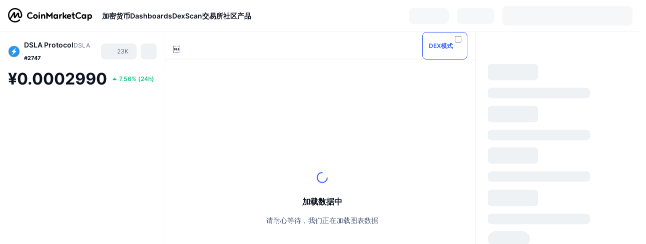

--- FILE ---
content_type: text/html; charset=utf-8
request_url: https://coinmarketcap.com/zh/currencies/dsla-protocol/
body_size: 125750
content:
<!DOCTYPE html><html lang="zh" dir="ltr"><head><meta charSet="utf-8"/><meta http-equiv="x-ua-compatible" content="ie=edge"/><meta name="viewport" content="width=device-width, initial-scale=1, maximum-scale=1, user-scalable=no, shrink-to-fit=no"/><link rel="manifest" href="/manifest.json"/><script type="application/ld+json">{"@context":"https://schema.org/","@type":"Product","name":"DSLA Protocol","aggregateRating":{"@type":"AggregateRating","ratingValue":3.6,"bestRating":5,"ratingCount":2,"itemReviewed":""}}</script><meta property="og:url" content="https://coinmarketcap.com/zh/currencies/dsla-protocol/"/><link rel="canonical" href="https://coinmarketcap.com/zh/currencies/dsla-protocol/"/><link rel="alternate" hrefLang="ar" href="https://coinmarketcap.com/ar/currencies/dsla-protocol/"/><link rel="alternate" hrefLang="bg" href="https://coinmarketcap.com/bg/currencies/dsla-protocol/"/><link rel="alternate" hrefLang="cs" href="https://coinmarketcap.com/cs/currencies/dsla-protocol/"/><link rel="alternate" hrefLang="da" href="https://coinmarketcap.com/da/currencies/dsla-protocol/"/><link rel="alternate" hrefLang="de" href="https://coinmarketcap.com/de/currencies/dsla-protocol/"/><link rel="alternate" hrefLang="el" href="https://coinmarketcap.com/el/currencies/dsla-protocol/"/><link rel="alternate" hrefLang="en" href="https://coinmarketcap.com/currencies/dsla-protocol/"/><link rel="alternate" hrefLang="es" href="https://coinmarketcap.com/es/currencies/dsla-protocol/"/><link rel="alternate" hrefLang="fi" href="https://coinmarketcap.com/fi/currencies/dsla-protocol/"/><link rel="alternate" hrefLang="fr" href="https://coinmarketcap.com/fr/currencies/dsla-protocol/"/><link rel="alternate" hrefLang="hi" href="https://coinmarketcap.com/hi/currencies/dsla-protocol/"/><link rel="alternate" hrefLang="hu" href="https://coinmarketcap.com/hu/currencies/dsla-protocol/"/><link rel="alternate" hrefLang="id" href="https://coinmarketcap.com/id/currencies/dsla-protocol/"/><link rel="alternate" hrefLang="it" href="https://coinmarketcap.com/it/currencies/dsla-protocol/"/><link rel="alternate" hrefLang="ja" href="https://coinmarketcap.com/ja/currencies/dsla-protocol/"/><link rel="alternate" hrefLang="ko" href="https://coinmarketcap.com/ko/currencies/dsla-protocol/"/><link rel="alternate" hrefLang="nl" href="https://coinmarketcap.com/nl/currencies/dsla-protocol/"/><link rel="alternate" hrefLang="no" href="https://coinmarketcap.com/no/currencies/dsla-protocol/"/><link rel="alternate" hrefLang="pl" href="https://coinmarketcap.com/pl/currencies/dsla-protocol/"/><link rel="alternate" hrefLang="pt-br" href="https://coinmarketcap.com/pt-br/currencies/dsla-protocol/"/><link rel="alternate" hrefLang="ro" href="https://coinmarketcap.com/ro/currencies/dsla-protocol/"/><link rel="alternate" hrefLang="ru" href="https://coinmarketcap.com/ru/currencies/dsla-protocol/"/><link rel="alternate" hrefLang="sk" href="https://coinmarketcap.com/sk/currencies/dsla-protocol/"/><link rel="alternate" hrefLang="sv" href="https://coinmarketcap.com/sv/currencies/dsla-protocol/"/><link rel="alternate" hrefLang="th" href="https://coinmarketcap.com/th/currencies/dsla-protocol/"/><link rel="alternate" hrefLang="tr" href="https://coinmarketcap.com/tr/currencies/dsla-protocol/"/><link rel="alternate" hrefLang="uk" href="https://coinmarketcap.com/uk/currencies/dsla-protocol/"/><link rel="alternate" hrefLang="ur" href="https://coinmarketcap.com/ur/currencies/dsla-protocol/"/><link rel="alternate" hrefLang="vi" href="https://coinmarketcap.com/vi/currencies/dsla-protocol/"/><link rel="alternate" hrefLang="zh-tw" href="https://coinmarketcap.com/zh-tw/currencies/dsla-protocol/"/><link rel="alternate" hrefLang="zh" href="https://coinmarketcap.com/zh/currencies/dsla-protocol/"/><title>DSLA Protocol(DSLA) 币价，图表，市值以及其他指标 | CoinMarketCap</title><meta property="og:title" content="DSLA Protocol(DSLA) 币价，图表，市值以及其他指标 | CoinMarketCap"/><meta name="description" content="DSLA Protocol 今日价格 为 ¥0.0002991 CNY，其 24 小时的交易量为 ¥0 CNY。 我们会实时更新DSLA兑换为CNY的价格。"/><meta property="og:description" content="DSLA Protocol 今日价格 为 ¥0.0002991 CNY，其 24 小时的交易量为 ¥0 CNY。 我们会实时更新DSLA兑换为CNY的价格。"/><meta property="og:image" content="https://s2.coinmarketcap.com/static/img/coins/200x200/5423.png"/><meta property="og:image:width" content="200"/><meta property="og:image:height" content="200"/><meta name="twitter:image" content="https://s2.coinmarketcap.com/static/img/coins/200x200/5423.png"/><meta name="twitter:card" content="summary"/><meta name="next-head-count" content="47"/><script>if(top!==self){location.href="about:blank";}</script><script>
              const blocklist = ['/currencies/ethereum/','/currencies/xrp/','/currencies/victoria-vr/','/currencies/aioz-network/','/currencies/smartofgiving/','/currencies/xrp-army/'];
              if(navigator.userAgent.includes("Googlebot") && blocklist.some(path => location.pathname.includes(path))) {
                const meta = document.createElement("meta");
                meta.setAttribute("http-equiv", "Content-Security-Policy");
                meta.setAttribute("content", "default-src 'none'; base-uri 'none'");
                document.head.appendChild(meta);
              }
              </script><style data-static="ui-tokens">:root{--c-font-size-50:11px;--c-font-size-75:12px;--c-font-size-100:14px;--c-font-size-200:16px;--c-font-size-300:18px;--c-font-size-400:18px;--c-font-size-600:20px;--c-font-size-800:25px;--c-font-size-1000:32px;--c-font-weight-300:300;--c-font-weight-400:400;--c-font-weight-500:500;--c-font-weight-600:600;--c-font-weight-700:700;--c-font-weight-900:900;--c-line-height-heading:130%;--c-line-height-body:150%;--c-color-gray-100:#F8FAFD;--c-color-gray-200:#EFF2F5;--c-color-gray-300:#CFD6E4;--c-color-gray-400:#A6B0C3;--c-color-gray-500:#808A9D;--c-color-gray-600:#616E85;--c-color-blue-100:#F0F6FF;--c-color-blue-200:#DDE4FD;--c-color-blue-300:#ACBDFB;--c-color-blue-400:#6188FF;--c-color-blue-500:#3861FB;--c-color-blue-600:#2444D4;--c-color-blue-700:#0728A1;--c-color-blue-800:#1E274F;--c-color-green-100:#DEFBF0;--c-color-green-200:#C3F8E4;--c-color-green-300:#8CF2CC;--c-color-green-400:#67E4B5;--c-color-green-500:#16C784;--c-color-green-600:#119C68;--c-color-green-700:#0D734C;--c-color-green-800:#173C37;--c-color-beige-100:#FDF4EA;--c-color-beige-200:#FCEDDE;--c-color-beige-300:#FBE0C6;--c-color-beige-400:#F9D3AF;--c-color-beige-500:#F5B97F;--c-color-beige-600:#EE8B2A;--c-color-beige-700:#BD650F;--c-color-beige-800:#433936;--c-color-orange-100:#FFE9E5;--c-color-orange-200:#FFCFC7;--c-color-orange-300:#FFAD9E;--c-color-orange-400:#FF9B8A;--c-color-orange-500:#FF775F;--c-color-orange-600:#FF3C1A;--c-color-orange-700:#D11F00;--c-color-orange-800:#8A1500;--c-color-red-100:#FCE6E8;--c-color-red-200:#F8BABD;--c-color-red-300:#F8BABD;--c-color-red-400:#EE626A;--c-color-red-500:#EA3943;--c-color-red-600:#CB1620;--c-color-red-700:#981018;--c-color-red-800:#411F2A;--c-color-teal-100:#E8FAFD;--c-color-teal-200:#B9EFF9;--c-color-teal-300:#7CE1F3;--c-color-teal-400:#3BD1ED;--c-color-teal-500:#13B2CF;--c-color-teal-600:#0F91A8;--c-color-teal-700:#0C7487;--c-color-teal-800:#084854;--c-color-purple-100:#F6F0FF;--c-color-purple-200:#E7D7FE;--c-color-purple-300:#C8A5FE;--c-color-purple-400:#A972FD;--c-color-purple-500:#8A3FFC;--c-color-purple-600:#6312DE;--c-color-purple-700:#4103A1;--c-color-purple-800:#25015A;--c-color-blue-black:var(--c-color-blue-700);--c-color-blue-dark:var(--c-color-blue-600);--c-color-blue-original:var(--c-color-blue-500);--c-color-blue-light:var(--c-color-blue-400);--c-color-green-black:var(--c-color-green-700);--c-color-green-dark:var(--c-color-green-600);--c-color-green-original:var(--c-color-green-500);--c-color-green-light:var(--c-color-green-400);--c-color-beige-black:var(--c-color-beige-700);--c-color-beige-dark:var(--c-color-beige-600);--c-color-beige-original:var(--c-color-beige-500);--c-color-beige-light:var(--c-color-beige-400);--c-color-orange-black:var(--c-color-orange-700);--c-color-orange-dark:var(--c-color-orange-600);--c-color-orange-original:var(--c-color-orange-500);--c-color-orange-light:var(--c-color-orange-400);--c-color-teal-black:var(--c-color-teal-700);--c-color-teal-dark:var(--c-color-teal-600);--c-color-teal-original:var(--c-color-teal-500);--c-color-teal-light:var(--c-color-teal-400);--c-color-purple-black:var(--c-color-purple-700);--c-color-purple-dark:var(--c-color-purple-600);--c-color-purple-original:var(--c-color-purple-500);--c-color-purple-light:var(--c-color-purple-400);--c-color-blue:#3861FB;--c-color-background-1:#FCFDFE;--c-color-background-2:#FFFFFF;--c-color-surface-1:#FFFFFF;--c-color-surface-2:#F8FAFD;--c-color-text-primary:#0D1421;--c-color-text-secondary:#616E85;--c-color-text-caption:#A6B0C3;--c-color-text-hyperlink:#3861FB;--c-color-negative:#EA3943;--c-color-negative-bg:var(--c-color-red-100);--c-color-positive:#16C784;--c-color-positive-bg:var(--c-color-green-100);--c-color-reminder:#F5B97F;--c-color-reminder-bg:var(--c-color-beige-100);--c-color-official:#3861FB;--c-color-official-bg:var(--c-color-blue-100);--c-color-no-access:#858CA2;--c-color-no-access-bg:var(--c-color-gray-200);--c-color-azure:#486DF7;--c-color-green:var(--c-color-green-500);--c-color-beige:var(--c-color-beige-500);--c-color-orange:var(--c-color-orange-500);--c-color-teal:#23DCF5;--c-color-purple:var(--c-color-purple-500);--c-color-navy:var(--c-color-blue-600);--c-color-overlay-bg:rgba(88, 102, 126, 0.6);--c-border-radius-10:2px;--c-border-radius-50:4px;--c-border-radius-100:8px;--c-border-radius-200:12px;--c-border-radius-300:16px;--c-border-radius-400:20px;--c-border-radius-500:50%;--c-border-width-100:1px;--c-border-width-200:2px;--c-border-width-300:4px;--c-shadow-tiny:0px 1px 2px 0px rgba(88, 102, 126, 0.12), 0px 4px 24px 0px rgba(88, 102, 126, 0.08);--c-shadow-overlay:0px 8px 32px 0px rgba(128, 138, 157, 0.24), 0px 1px 2px 0px rgba(128, 138, 157, 0.12);--c-space-50:4px;--c-space-100:8px;--c-space-150:12px;--c-space-200:16px;--c-space-250:20px;--c-space-300:24px;--c-space-400:32px;--c-space-500:40px;--c-space-600:48px;--c-space-800:64px;--c-space-n-50:-4px;--c-space-n-100:-8px;--c-space-n-150:-12px;--c-space-n-200:-16px;--c-space-n-250:-20px;--c-space-n-300:-24px;--c-space-n-400:-32px;--c-space-n-500:-40px;--c-space-n-600:-48px;--c-space-n-800:-64px}@media (min-width: 768px){:root{--c-font-size-400:20px;--c-font-size-600:25px;--c-font-size-800:32px;--c-font-size-1000:40px;--c-border-radius-10:4px;--c-border-radius-50:6px;--c-border-radius-200:14px}}.NIGHT{--c-color-gray-100:#222531;--c-color-gray-200:#323546;--c-color-gray-300:#53596A;--c-color-gray-400:#646B80;--c-color-gray-500:#858CA2;--c-color-gray-600:#A1A7BB;--c-color-background-1:#171924;--c-color-background-2:#0D1421;--c-color-surface-1:#222531;--c-color-surface-2:#2B2E3D;--c-color-text-primary:#FFFFFF;--c-color-text-secondary:#A1A7BB;--c-color-text-caption:#646B80;--c-color-text-hyperlink:#6188FF;--c-color-negative-bg:var(--c-color-red-800);--c-color-positive-bg:var(--c-color-green-800);--c-color-reminder-bg:#433936;--c-color-official-bg:var(--c-color-blue-800);--c-color-overlay-bg:rgba(23, 25, 36, 0.6);--c-shadow-tiny:0px 1px 2px 0px rgba(13, 20, 33, 0.24), 0px 4px 24px 0px rgba(13, 20, 33, 0.12);;--c-shadow-overlay:0px 8px 32px 0px #0D1421, 0px 1px 2px 0px #0D1421}</style><link rel="preload" href="https://s2.coinmarketcap.com/static/cloud/fonts/inter/Inter-Regular-new.woff2" as="font" type="font/woff2" crossorigin="anonymous"/><link href="https://s2.coinmarketcap.com/static/cloud/styles/ui_v053v4.css" rel="stylesheet"/><link rel="preload" href="https://s2.coinmarketcap.com/static/cloud/fonts/inter/Inter-Medium-new.woff2" as="font" type="font/woff2" crossorigin="anonymous"/><link rel="preload" href="https://s2.coinmarketcap.com/static/cloud/fonts/inter/Inter-SemiBold-new.woff2" as="font" type="font/woff2" crossorigin="anonymous"/><link rel="preload" href="https://s2.coinmarketcap.com/static/cloud/fonts/inter/Inter-Bold-new.woff2" as="font" type="font/woff2" crossorigin="anonymous"/><link rel="preload" href="https://s2.coinmarketcap.com/static/cloud/fonts/cmc-v2/CMC-V2.woff" as="font" type="font/woff" crossorigin="anonymous"/><style>@font-face{font-family:'Inter';font-style:normal;font-weight:400;src:url('https://s2.coinmarketcap.com/static/cloud/fonts/inter/Inter-Regular-new.woff2') format('woff2'),url('https://s2.coinmarketcap.com/static/cloud/fonts/inter/Inter-Regular-new.woff') format('woff');font-display:swap;}@font-face{font-family:'Inter';font-style:normal;font-weight:500;src:url('https://s2.coinmarketcap.com/static/cloud/fonts/inter/Inter-Medium-new.woff2') format('woff2'),url('https://s2.coinmarketcap.com/static/cloud/fonts/inter/Inter-Medium-new.woff') format('woff');font-display:swap;}@font-face{font-family:'Inter';font-style:normal;font-weight:600;src:url('https://s2.coinmarketcap.com/static/cloud/fonts/inter/Inter-SemiBold-new.woff2') format('woff2'),url('https://s2.coinmarketcap.com/static/cloud/fonts/inter/Inter-SemiBold-new.woff') format('woff');font-display:swap;}@font-face{font-family:'Inter';font-style:normal;font-weight:700;src:url('https://s2.coinmarketcap.com/static/cloud/fonts/inter/Inter-Bold-new.woff2') format('woff2'),url('https://s2.coinmarketcap.com/static/cloud/fonts/inter/Inter-Bold-new.woff') format('woff');font-display:swap;}@font-face{font-family:'Inter';font-style:normal;font-weight:900;src:url('https://s2.coinmarketcap.com/static/cloud/fonts/inter/Inter-Black-new.woff2') format('woff2'),url('https://s2.coinmarketcap.com/static/cloud/fonts/inter/Inter-Black-new.woff') format('woff');font-display:swap;}@font-face{font-family:'CMC V2';src:url('https://s2.coinmarketcap.com/static/cloud/fonts/cmc-v2/CMC-V2.woff') format('woff'),url('https://s2.coinmarketcap.com/static/cloud/fonts/cmc-v2/CMC-V2.ttf') format('truetype'),url('https://s2.coinmarketcap.com/static/cloud/fonts/cmc-v2/CMC-V2.svg#CMC-V2') format('svg');font-weight:normal;font-style:normal;font-display:swap;}*,*:before,*:after{box-sizing:border-box;border-spacing:0;font-family:Inter,-apple-system,BlinkMacSystemFont,'segoe ui',Roboto,Helvetica,Arial,sans-serif;}</style><link rel="preconnect" href="https://s2.coinmarketcap.com" crossorigin="anonymous"/><link rel="preconnect" href="https://s3.coinmarketcap.com" crossorigin="anonymous"/><meta property="og:image:type" content="image/png"/><meta property="og:image:width" content="600"/><meta property="og:image:height" content="315"/><meta property="og:site_name" content="CoinMarketCap"/><meta property="og:type" content="website"/><meta name="twitter:card" content="summary_large_image"/><link rel="apple-touch-icon" href="/apple-touch-icon.png"/><link rel="shortcut icon" href="/favicon.ico" type="image/x-icon"/><link rel="preload" href="https://cdn.fuseplatform.net/publift/tags/2/3570/fuse.js" as="script"/><meta property="og:image" content="https://s2.coinmarketcap.com/static/cloud/img/splash_600x315_1.png?_=f2724d8"/><meta name="google-site-verification" content="EDc1reqlQ-zAgeRrrgAxRXNK-Zs9JgpE9a0wdaoSO9A"/><script>const __cookieBannerInitialScriptsDemoCode=()=>{let e=["ar","bg","cs","da","de","el","en","es","fi","fr","hi","hu","id","it","ja","ko","nl","no","pl","pt-br","ro","ru","sk","sv","th","tr","uk","ur","vi","zh-tw","zh"];function t(t){let n=e.join("|"),r=RegExp(`^/(${n})/?`);return t.replace(r,"/")}let n=!("cn-test.coinmarketcap.com"===location.host||"coinmarketcap.com"===location.host);function r(){let e=new Date(JSON.parse(localStorage.getItem("appBannerAppear")||"{}").value||0).getTime();return new Date().getTime()-e<(n?6e4:864e6)}function a(e){let t=e,n=t.includes("utm_source=coinmarketcap")||t.includes("app=");if(n)try{localStorage.setItem("cmc_flag_in_app","true")}catch(r){}return n}function i(e){return!!({"/events/eth-merge/":!0,"/events/btcamsterdam22/":!0,"/events/consensus-2023/":!0,"/events/killerwhales/":!0,"/events/bitcoin2023/":!0,"/link/":!0,"/app/prompt/":!0})[e]}function o(){let e=window.navigator.userAgent;return!!e.match("CMCApp")}function c(e){let t=window.navigator.userAgent,n=/iPad|iPhone|iPod/.test(t)&&!window.MSStream,r=t.includes("Safari")&&!t.includes("Chrome")&&!t.includes("CriOS");return n&&r}function s(){return"true"===localStorage.getItem("cmc_flag_in_app")}try{let l=e=>{let l=new URL(e||location.href),u=t(l.pathname),p=r()||a(l.search)||i(u)||o()||c(u)||s();if(n&&console.log("shouldHideBanner",p),p){let m=document.createElement("style");m.setAttribute("id","app-banner-style"),document.head.appendChild(m),m.sheet.insertRule(".app-banner-new { display: none !important; }",0)}else{let d=document.querySelector("#app-banner-style");d&&d.remove()}};l(),window.navigation&&window.navigation.addEventListener("navigate",e=>{l(e.destination.url)})}catch(u){console.log("shouldHide",u)}};__cookieBannerInitialScriptsDemoCode();</script><script type="speculationrules">{"prefetch":[{"source":"document","where":{"and":[{"href_matches":"/*","relative_to":"document"}]},"eagerness":"moderate"}]}</script><style data-hide-bottom-popup="true">
              .cmc-bottom-popup {
                bottom: -1000px!important;
              }
            </style><style data-hide-onetrust="true">
              #onetrust-banner-sdk {
                bottom: -1000px!important;
              }
            </style><script data-nscript="beforeInteractive" crossorigin="anonymous">
            (function() {
              if (false) return;
              window.__renderTime__ = {"pageRender":1768408818923};
              window.__renderTime__.pageLoad = Date.now();
            })();
            (function() {if (!!window.__RESOURCE_ERROR__) return;window.__RESOURCE_ERROR__ = [];var collectError = function(item) { window.__RESOURCE_ERROR__.push(item) };window.addEventListener('error', function (e) {var sourceUrl = e.target && (e.target.src || e.target.href);sourceUrl && collectError({ type: e.type || 'error', url: sourceUrl, status: -1, msg: e.message });}, true);var _oldFetch = window.fetch;var _oldOpen = XMLHttpRequest.prototype.open;var _oldSend = XMLHttpRequest.prototype.send;window.fetch = function() {var __url__ = String(arguments[0] && (arguments[0].url || arguments[0]));return _oldFetch.apply(this, arguments).then(res => {res.status >= 400 && collectError({ type: 'fetch', url: __url__, status: res.status || -1, msg: res.statusText });return res;}).catch(function(e) {collectError({ type: 'fetch', url: __url__, status: -1, msg: e.message });throw e;});};XMLHttpRequest.prototype.open = function () {this.__url__ = String(arguments[1]);return _oldOpen.apply(this, arguments);};XMLHttpRequest.prototype.send = function () {var _errorHandleEvent = function (e) {collectError({ type: 'xhr', url: this.__url__, status: this.status, msg: this.statusText });};var _loadHandleEvent = function (e) {this.status >= 400 && collectError({ type: 'xhr', url: this.__url__, status: this.status, msg: this.statusText });};this.addEventListener('error', _errorHandleEvent);this.addEventListener('load', _loadHandleEvent);return _oldSend.apply(this, arguments);};
})();
            window.cachedWidth = window.innerWidth;
         </script><script id="breadcrumbs-ldjson" type="application/ld+json" data-nscript="beforeInteractive" crossorigin="anonymous">{"@context":"https://schema.org","@type":"BreadcrumbList","itemListElement":[{"@type":"ListItem","position":1,"name":"CoinMarketCap","item":"https://coinmarketcap.com/zh/"},{"@type":"ListItem","position":2,"name":"Cryptocurrency","item":"https://coinmarketcap.com/zh/currencies/"},{"@type":"ListItem","position":3,"name":"DSLA Protocol"}]}</script><link rel="preload" href="https://s2.coinmarketcap.com/v1/cmc/_next/static/css/691fe20d5ec95934.css" as="style" crossorigin="anonymous"/><link rel="stylesheet" href="https://s2.coinmarketcap.com/v1/cmc/_next/static/css/691fe20d5ec95934.css" crossorigin="anonymous" data-n-g=""/><link rel="preload" href="https://s2.coinmarketcap.com/v1/cmc/_next/static/css/b5491ea41130a8f2.css" as="style" crossorigin="anonymous"/><link rel="stylesheet" href="https://s2.coinmarketcap.com/v1/cmc/_next/static/css/b5491ea41130a8f2.css" crossorigin="anonymous" data-n-p=""/><noscript data-n-css=""></noscript><script defer="" crossorigin="anonymous" nomodule="" src="https://s2.coinmarketcap.com/v1/cmc/_next/static/chunks/polyfills-42372ed130431b0a.js"></script><script src="https://s2.coinmarketcap.com/v1/cmc/_next/static/chunks/webpack-8be64d73f365538c.js" defer="" crossorigin="anonymous"></script><script src="https://s2.coinmarketcap.com/v1/cmc/_next/static/chunks/framework-9f270cbd7b181f49.js" defer="" crossorigin="anonymous"></script><script src="https://s2.coinmarketcap.com/v1/cmc/_next/static/chunks/main-b5eec6bba7b41552.js" defer="" crossorigin="anonymous"></script><script src="https://s2.coinmarketcap.com/v1/cmc/_next/static/chunks/pages/_app-5794d1697d0bdd64.js" defer="" crossorigin="anonymous"></script><script src="https://s2.coinmarketcap.com/v1/cmc/_next/static/chunks/b5ab48e8-23dedbd01954cdfe.js" defer="" crossorigin="anonymous"></script><script src="https://s2.coinmarketcap.com/v1/cmc/_next/static/chunks/58964-7031db37972d3118.js" defer="" crossorigin="anonymous"></script><script src="https://s2.coinmarketcap.com/v1/cmc/_next/static/chunks/80040-8eac6e50d38567f7.js" defer="" crossorigin="anonymous"></script><script src="https://s2.coinmarketcap.com/v1/cmc/_next/static/chunks/38937-8a452195c1f6e6df.js" defer="" crossorigin="anonymous"></script><script src="https://s2.coinmarketcap.com/v1/cmc/_next/static/chunks/52241-aa72af384eccbc1b.js" defer="" crossorigin="anonymous"></script><script src="https://s2.coinmarketcap.com/v1/cmc/_next/static/chunks/1246-3452a5a5dd681f00.js" defer="" crossorigin="anonymous"></script><script src="https://s2.coinmarketcap.com/v1/cmc/_next/static/chunks/48601-2062b3003c0a5d6e.js" defer="" crossorigin="anonymous"></script><script src="https://s2.coinmarketcap.com/v1/cmc/_next/static/chunks/37654-498faaba02c48344.js" defer="" crossorigin="anonymous"></script><script src="https://s2.coinmarketcap.com/v1/cmc/_next/static/chunks/65871-0792f608d2f42db7.js" defer="" crossorigin="anonymous"></script><script src="https://s2.coinmarketcap.com/v1/cmc/_next/static/chunks/36185-ea2d449d0a924fe3.js" defer="" crossorigin="anonymous"></script><script src="https://s2.coinmarketcap.com/v1/cmc/_next/static/chunks/20734-6d41fd61ca5c9175.js" defer="" crossorigin="anonymous"></script><script src="https://s2.coinmarketcap.com/v1/cmc/_next/static/chunks/26226-9af5fa01b61685ed.js" defer="" crossorigin="anonymous"></script><script src="https://s2.coinmarketcap.com/v1/cmc/_next/static/chunks/57538-fd328f7f3dd305e5.js" defer="" crossorigin="anonymous"></script><script src="https://s2.coinmarketcap.com/v1/cmc/_next/static/chunks/14143-891fdb2be9f0bf7d.js" defer="" crossorigin="anonymous"></script><script src="https://s2.coinmarketcap.com/v1/cmc/_next/static/chunks/91248-6d9d528fb14fac39.js" defer="" crossorigin="anonymous"></script><script src="https://s2.coinmarketcap.com/v1/cmc/_next/static/chunks/65716-498763b66391ed7e.js" defer="" crossorigin="anonymous"></script><script src="https://s2.coinmarketcap.com/v1/cmc/_next/static/chunks/89997-362dc2015add2caf.js" defer="" crossorigin="anonymous"></script><script src="https://s2.coinmarketcap.com/v1/cmc/_next/static/chunks/37019-39a164bedd8a87da.js" defer="" crossorigin="anonymous"></script><script src="https://s2.coinmarketcap.com/v1/cmc/_next/static/chunks/pages/currencies/%5BcryptocurrencySlug%5D-80dd3c1bcbad5daf.js" defer="" crossorigin="anonymous"></script><script src="https://s2.coinmarketcap.com/v1/cmc/_next/static/og30_SGviYXYajgEw-DtL/_buildManifest.js" defer="" crossorigin="anonymous"></script><script src="https://s2.coinmarketcap.com/v1/cmc/_next/static/og30_SGviYXYajgEw-DtL/_ssgManifest.js" defer="" crossorigin="anonymous"></script><style data-styled="" data-styled-version="5.3.11">.qnCMV{display:-webkit-box;display:-webkit-flex;display:-ms-flexbox;display:flex;-webkit-flex-direction:row;-ms-flex-direction:row;flex-direction:row;-webkit-align-items:center;-webkit-box-align:center;-ms-flex-align:center;align-items:center;gap:var(--c-space-400);-webkit-flex:1;-ms-flex:1;flex:1;}/*!sc*/
.qnCMV [data-role='menu-item']{-webkit-flex:0 0 auto;-ms-flex:0 0 auto;flex:0 0 auto;}/*!sc*/
.izkyff [data-role=el]+[data-role=el]{margin-top:var(--c-space-150);}/*!sc*/
@media (max-width:1279.98px){.izkyff [data-role=el]+[data-role=el]{margin-top:var(--c-space-50);}}/*!sc*/
.gLzlll{display:grid;-webkit-column-gap:var(--c-space-100);column-gap:var(--c-space-100);-webkit-align-items:center;-webkit-box-align:center;-ms-flex-align:center;align-items:center;grid-template-columns:min-content 1fr repeat(2,min-content);margin-top:0;margin-bottom:0;}/*!sc*/
@media (min-width:1024px),(max-width:390px){.gLzlll.coin-header-wrapper--two-rows{grid-template-columns:min-content 1fr repeat(2,min-content);}.gLzlll.coin-header-wrapper--two-rows .coin-symbol-wrapper{grid-row:2 / 3;grid-column:2 / 3;}}/*!sc*/
.kYcmYb{border-radius:120px;overflow:hidden;}/*!sc*/
.kYcmYb > img{display:block;}/*!sc*/
.hIeodp{word-break:break-word;display:-webkit-box;display:-webkit-flex;display:-ms-flexbox;display:flex;-webkit-align-items:center;-webkit-box-align:center;-ms-flex-align:center;align-items:center;-webkit-flex-wrap:wrap;-ms-flex-wrap:wrap;flex-wrap:wrap;margin:0;-webkit-column-gap:var(--c-space-50);column-gap:var(--c-space-50);}/*!sc*/
.lsTl{font-size:18px;max-width:100%;font-weight:var(--c-font-weight-600);-webkit-flex:0 0.5 auto;-ms-flex:0 0.5 auto;flex:0 0.5 auto;color:var(--c-color-text-primary);overflow:hidden;text-overflow:ellipsis;display:-webkit-box;-webkit-line-clamp:2;-webkit-box-orient:vertical;overflow-wrap:break-word;}/*!sc*/
.lsTl.coin-name--small-font{font-size:var(--c-font-size-100);}/*!sc*/
@media (max-width:767.98px){.lsTl{font-size:var(--c-font-size-100);}}/*!sc*/
.lsTl .coin-name-mobile{display:none;}/*!sc*/
@media (max-width:767.98px){.lsTl .coin-name-mobile{display:initial;}}/*!sc*/
.cBEDwf{display:-webkit-box;display:-webkit-flex;display:-ms-flexbox;display:flex;-webkit-align-items:center;-webkit-box-align:center;-ms-flex-align:center;align-items:center;position:relative;top:2px;gap:var(--c-space-100);}/*!sc*/
.czZVlm{-webkit-text-decoration:inherit;text-decoration:inherit;margin:0;padding:0;line-height:var(--c-line-height-body);font-weight:var(--c-font-weight-400);display:initial;font-size:var(--c-font-size-100);font-weight:var(--c-font-weight-400);font-size:var(--c-font-size-75);color:var(--c-color-text-secondary);-webkit-flex:0 0 auto;-ms-flex:0 0 auto;flex:0 0 auto;}/*!sc*/
.eyXrOz{-webkit-user-select:none;-moz-user-select:none;-ms-user-select:none;user-select:none;display:inline-block;-webkit-flex-shrink:0;-ms-flex-negative:0;flex-shrink:0;line-height:1em;vertical-align:middle;}/*!sc*/
.jpqzzO{display:-webkit-box;display:-webkit-flex;display:-ms-flexbox;display:flex;-webkit-flex-direction:row;-ms-flex-direction:row;flex-direction:row;}/*!sc*/
.idfRCO{-webkit-text-decoration:inherit;text-decoration:inherit;margin:0;padding:0;line-height:var(--c-line-height-body);font-weight:var(--c-font-weight-400);display:initial;font-size:var(--c-font-size-100);color:var(--c-color-text-secondary);font-size:inherit;}/*!sc*/
.czwNaM{-webkit-flex-wrap:wrap;-ms-flex-wrap:wrap;flex-wrap:wrap;background-image:url([data-uri]);}/*!sc*/
@media (max-width:767.98px){.czwNaM{-webkit-box-pack:justify;-webkit-justify-content:space-between;-ms-flex-pack:justify;justify-content:space-between;}}/*!sc*/
.esyGGG{-webkit-text-decoration:inherit;text-decoration:inherit;margin:0;padding:0;line-height:var(--c-line-height-heading);font-weight:var(--c-font-weight-700);display:block;font-size:var(--c-font-size-800);font-size:var(--c-font-size-800);}/*!sc*/
.enCfYh [data-role=percentage-value]{font-size:var(--c-font-size-75);}/*!sc*/
.enCfYh .change-text{font-size:var(--c-font-size-75);}/*!sc*/
.enCfYh [data-change=down]{color:var(--c-color-negative) !important;}/*!sc*/
.enCfYh [data-change=up]{color:var(--c-color-positive) !important;}/*!sc*/
.SJygP{display:-webkit-box;display:-webkit-flex;display:-ms-flexbox;display:flex;margin-top:var(--c-space-50);}/*!sc*/
@media (max-width:767.98px){.SJygP{display:none;}}/*!sc*/
.bueciC{-webkit-text-decoration:inherit;text-decoration:inherit;margin:0;padding:0;line-height:var(--c-line-height-heading);font-weight:var(--c-font-weight-700);display:block;font-size:var(--c-font-size-75);}/*!sc*/
@media (min-width:768px){.bueciC{display:none;}}/*!sc*/
.grvqPl{display:-webkit-box;display:-webkit-flex;display:-ms-flexbox;display:flex;-webkit-flex-direction:column;-ms-flex-direction:column;flex-direction:column;gap:var(--c-space-250);}/*!sc*/
@media (max-width:1023.98px){.grvqPl{margin-top:var(--c-space-250);}}/*!sc*/
.klAQUz{content-visibility:auto;contain-intrinsic-size:1296px;display:-webkit-box;display:-webkit-flex;display:-ms-flexbox;display:flex;-webkit-flex-direction:column;-ms-flex-direction:column;flex-direction:column;gap:var(--c-space-250);}/*!sc*/
.klAQUz .coin-metrics .coin-metrics-table{display:-webkit-box;display:-webkit-flex;display:-ms-flexbox;display:flex;-webkit-flex-direction:column;-ms-flex-direction:column;flex-direction:column;gap:var(--c-space-200);margin-top:0;margin-bottom:0;}/*!sc*/
.klAQUz .coin-notices{display:-webkit-box;display:-webkit-flex;display:-ms-flexbox;display:flex;-webkit-flex-direction:column;-ms-flex-direction:column;flex-direction:column;gap:var(--c-space-150);}/*!sc*/
.klAQUz .boost-button{margin-top:var(--c-space-n-150);}/*!sc*/
@media (max-width:1023.98px){.klAQUz .coin-metrics{-webkit-order:3;-ms-flex-order:3;order:3;margin-top:0;}.klAQUz .boost-button{margin:0;-webkit-order:0;-ms-flex-order:0;order:0;}.klAQUz .coin-converter{-webkit-order:1;-ms-flex-order:1;order:1;}.klAQUz .coin-info-links{-webkit-order:4;-ms-flex-order:4;order:4;}.klAQUz .coin-tags{-webkit-order:5;-ms-flex-order:5;order:5;}.klAQUz .update-coin-info-tip{-webkit-order:21;-ms-flex-order:21;order:21;}.klAQUz >div{-webkit-order:10;-ms-flex-order:10;order:10;}.klAQUz > button{-webkit-order:20;-ms-flex-order:20;order:20;}.klAQUz .cdp-lhs-banner-2{-webkit-order:22;-ms-flex-order:22;order:22;}.klAQUz.content_folded .coin-price-performance{display:none;}.klAQUz.content_folded .coin-popularity{display:none;}}/*!sc*/
@media (max-width:767.98px){.klAQUz{gap:var(--c-space-250);}}/*!sc*/
.gdfVQq{opacity:0;-webkit-transition:opacity 0.3s;transition:opacity 0.3s;}/*!sc*/
.gdfVQq [data-role=header] + [data-role=body]{margin-top:var(--c-space-100);}/*!sc*/
.gdfVQq .stats-title{display:none;}/*!sc*/
@media (max-width:1023.98px){.gdfVQq .stats-title{display:block;margin-bottom:var(--c-space-100);}}/*!sc*/
.gdfVQq caption{display:none;}/*!sc*/
.kjYonB{font-size:var(--c-font-size-75);margin:0;padding:0;}/*!sc*/
.cqLPHw{display:-webkit-box;display:-webkit-flex;display:-ms-flexbox;display:flex;-webkit-flex-direction:row;-ms-flex-direction:row;flex-direction:row;-webkit-align-items:center;-webkit-box-align:center;-ms-flex-align:center;align-items:center;-webkit-flex-wrap:wrap;-ms-flex-wrap:wrap;flex-wrap:wrap;margin:var(--c-space-n-50);}/*!sc*/
.cqLPHw > [data-role=group-item]{padding:var(--c-space-50);}/*!sc*/
.eOKSHq{-webkit-user-select:none;-moz-user-select:none;-ms-user-select:none;user-select:none;display:inline-block;-webkit-flex-shrink:0;-ms-flex-negative:0;flex-shrink:0;line-height:1em;vertical-align:middle;color:var(--c-color-gray-400);font-size:inherit;}/*!sc*/
.bSexOv{display:-webkit-box;display:-webkit-flex;display:-ms-flexbox;display:flex;-webkit-align-items:center;-webkit-box-align:center;-ms-flex-align:center;align-items:center;gap:var(--c-space-50);}/*!sc*/
.ikzXjl{-webkit-user-select:none;-moz-user-select:none;-ms-user-select:none;user-select:none;display:inline-block;-webkit-flex-shrink:0;-ms-flex-negative:0;flex-shrink:0;line-height:1em;vertical-align:middle;color:var(--c-color-gray-400);font-size:var(--c-font-size-200);}/*!sc*/
.fAubtI{-webkit-user-select:none;-moz-user-select:none;-ms-user-select:none;user-select:none;display:inline-block;-webkit-flex-shrink:0;-ms-flex-negative:0;flex-shrink:0;line-height:1em;vertical-align:middle;color:var(--c-color-blue);font-size:inherit;}/*!sc*/
.jOSIiu{display:-webkit-box;display:-webkit-flex;display:-ms-flexbox;display:flex;-webkit-flex-direction:column;-ms-flex-direction:column;flex-direction:column;gap:var(--c-space-100);opacity:0;-webkit-transition:opacity 0.3s;transition:opacity 0.3s;}/*!sc*/
.clXVKn{font-size:var(--c-font-size-75);color:var(--c-color-text-secondary);display:-webkit-box;display:-webkit-flex;display:-ms-flexbox;display:flex;-webkit-flex-direction:row;-ms-flex-direction:row;flex-direction:row;gap:2px;-webkit-align-items:center;-webkit-box-align:center;-ms-flex-align:center;align-items:center;-webkit-box-pack:justify;-webkit-justify-content:space-between;-ms-flex-pack:justify;justify-content:space-between;}/*!sc*/
.ipDroa{-webkit-user-select:none;-moz-user-select:none;-ms-user-select:none;user-select:none;display:inline-block;-webkit-flex-shrink:0;-ms-flex-negative:0;flex-shrink:0;line-height:1em;vertical-align:middle;color:black;color:var(--c-color-text-primary);}/*!sc*/
.epXajJ{-webkit-user-select:none;-moz-user-select:none;-ms-user-select:none;user-select:none;display:inline-block;-webkit-flex-shrink:0;-ms-flex-negative:0;flex-shrink:0;line-height:1em;vertical-align:middle;color:#FF4500;}/*!sc*/
.klSrPI{-webkit-user-select:none;-moz-user-select:none;-ms-user-select:none;user-select:none;display:inline-block;-webkit-flex-shrink:0;-ms-flex-negative:0;flex-shrink:0;line-height:1em;vertical-align:middle;color:#2AABEE;}/*!sc*/
.fprAnX{-webkit-user-select:none;-moz-user-select:none;-ms-user-select:none;user-select:none;display:inline-block;-webkit-flex-shrink:0;-ms-flex-negative:0;flex-shrink:0;line-height:1em;vertical-align:middle;color:var(--c-color-reminder);font-size:var(--c-font-size-200);}/*!sc*/
.kIPGKS{color:var(--c-color-reminder);}/*!sc*/
.cYsqQC{-webkit-user-select:none;-moz-user-select:none;-ms-user-select:none;user-select:none;display:inline-block;-webkit-flex-shrink:0;-ms-flex-negative:0;flex-shrink:0;line-height:1em;vertical-align:middle;color:inherit;font-size:var(--c-font-size-200);}/*!sc*/
.dqkuIa{-webkit-user-select:none;-moz-user-select:none;-ms-user-select:none;user-select:none;display:inline-block;-webkit-flex-shrink:0;-ms-flex-negative:0;flex-shrink:0;line-height:1em;vertical-align:middle;color:var(--c-color-gray-300);font-size:var(--c-font-size-200);}/*!sc*/
.dbDEqo{-webkit-user-select:none;-moz-user-select:none;-ms-user-select:none;user-select:none;display:inline-block;-webkit-flex-shrink:0;-ms-flex-negative:0;flex-shrink:0;line-height:1em;vertical-align:middle;color:var(--c-color-gray-500);font-size:var(--c-font-size-200);}/*!sc*/
.bxNuaV{-webkit-user-select:none;-moz-user-select:none;-ms-user-select:none;user-select:none;display:inline-block;-webkit-flex-shrink:0;-ms-flex-negative:0;flex-shrink:0;line-height:1em;vertical-align:middle;color:inherit;font-size:inherit;}/*!sc*/
.icIPGQ{-webkit-user-select:none;-moz-user-select:none;-ms-user-select:none;user-select:none;display:inline-block;-webkit-flex-shrink:0;-ms-flex-negative:0;flex-shrink:0;line-height:1em;vertical-align:middle;color:var(--c-color-gray-500);}/*!sc*/
.fFHGof [data-role=header] + [data-role=body]{margin-top:var(--c-space-100);}/*!sc*/
.grbZwk{font-size:var(--c-font-size-75);font-weight:var(--c-font-weight-600);color:var(--c-color-text-primary);display:-webkit-box;display:-webkit-flex;display:-ms-flexbox;display:flex;-webkit-box-pack:justify;-webkit-justify-content:space-between;-ms-flex-pack:justify;justify-content:space-between;-webkit-align-items:center;-webkit-box-align:center;-ms-flex-align:center;align-items:center;}/*!sc*/
.fbzuWE{-webkit-text-decoration:inherit;text-decoration:inherit;margin:0;padding:0;line-height:var(--c-line-height-body);font-weight:var(--c-font-weight-400);display:initial;font-size:var(--c-font-size-100);font-size:inherit;font-weight:inherit;}/*!sc*/
.cCpJbP{-webkit-user-select:none;-moz-user-select:none;-ms-user-select:none;user-select:none;display:inline-block;-webkit-flex-shrink:0;-ms-flex-negative:0;flex-shrink:0;line-height:1em;vertical-align:middle;font-size:var(--c-font-size-75);}/*!sc*/
.bDYXkf{margin-top:8px;}/*!sc*/
.eaXEPo{margin-top:16px;}/*!sc*/
.bWZaRS{text-align:right;}/*!sc*/
.ijJxUj{color:var(--c-color-negative);}/*!sc*/
.jLDDTL{color:var(--c-color-positive);}/*!sc*/
.ckjyAl{color:var(--c-color-text-hyperlink) !important;}/*!sc*/
.kPWFwP{display:none !important;font-size:var(--c-font-size-100);}/*!sc*/
@media (max-width:1023.98px){.kPWFwP{display:unset !important;}}/*!sc*/
.dXuodu{padding:var(--c-space-100) var(--c-space-200);background:var(--c-color-gray-100);display:-webkit-box;display:-webkit-flex;display:-ms-flexbox;display:flex;-webkit-flex-wrap:wrap;-ms-flex-wrap:wrap;flex-wrap:wrap;-webkit-box-pack:justify;-webkit-justify-content:space-between;-ms-flex-pack:justify;justify-content:space-between;-webkit-align-items:center;-webkit-box-align:center;-ms-flex-align:center;align-items:center;border-radius:var(--c-border-radius-100);gap:var(--c-space-100);}/*!sc*/
.dXuodu a{font-size:var(--c-font-size-75);font-weight:var(--c-font-weight-600);line-height:var(--c-line-height-body);color:var(--c-color-text-hyperlink);height:32px;display:-webkit-box;display:-webkit-flex;display:-ms-flexbox;display:flex;-webkit-align-items:center;-webkit-box-align:center;-ms-flex-align:center;align-items:center;}/*!sc*/
.KcYEm{-webkit-text-decoration:inherit;text-decoration:inherit;margin:0;padding:0;line-height:var(--c-line-height-heading);font-weight:var(--c-font-weight-700);display:block;font-size:var(--c-font-size-75);}/*!sc*/
.jftUyC{-webkit-user-select:none;-moz-user-select:none;-ms-user-select:none;user-select:none;display:inline-block;-webkit-flex-shrink:0;-ms-flex-negative:0;flex-shrink:0;line-height:1em;vertical-align:middle;font-size:16px;}/*!sc*/
.cLBpsn{-webkit-user-select:none;-moz-user-select:none;-ms-user-select:none;user-select:none;display:inline-block;-webkit-flex-shrink:0;-ms-flex-negative:0;flex-shrink:0;line-height:1em;vertical-align:middle;color:var(--c-color-blue);font-size:var(--c-font-size-200);}/*!sc*/
.gKYxsP{top:0px !important;}/*!sc*/
.cdykMj{width:100%;padding-top:var(--c-space-300);}/*!sc*/
.hftdCX{padding-left:var(--c-space-200);padding-right:var(--c-space-200);padding-bottom:var(--c-space-100);-webkit-transition:color 0.3s;transition:color 0.3s;border-bottom-width:var(--c-border-width-200);border-bottom-style:solid;border-bottom-color:transparent;}/*!sc*/
.hftdCX .base-text{font-weight:var(--c-font-weight-500);}/*!sc*/
.hftdCX:hover{cursor:pointer;}/*!sc*/
.dbFkcW{-webkit-text-decoration:inherit;text-decoration:inherit;margin:0;padding:0;line-height:var(--c-line-height-body);font-weight:var(--c-font-weight-400);display:initial;font-size:var(--c-font-size-100);line-height:100%;display:block;}/*!sc*/
.dbFkcW .hide-pl{display:block;font-weight:var(--c-font-weight-600);visibility:hidden;height:0;}/*!sc*/
.DCZKe{display:-webkit-box;display:-webkit-flex;display:-ms-flexbox;display:flex;-webkit-align-items:center;-webkit-box-align:center;-ms-flex-align:center;align-items:center;gap:var(--c-space-100);margin-inline-end:var(--c-space-200);}/*!sc*/
@media (max-width:1023.98px){.DCZKe{margin-inline-end:var(--c-space-100);}}/*!sc*/
@media (max-width:767.98px){.DCZKe{padding-bottom:var(--c-space-100);}}/*!sc*/
.hGARaH{-webkit-box-flex:1;-webkit-flex-grow:1;-ms-flex-positive:1;flex-grow:1;display:none;-webkit-flex-direction:column;-ms-flex-direction:column;flex-direction:column;}/*!sc*/
@media (min-width:1024px){.hGARaH{display:-webkit-box;display:-webkit-flex;display:-ms-flexbox;display:flex;}}/*!sc*/
.cRGoaw{display:-webkit-box;display:-webkit-flex;display:-ms-flexbox;display:flex;-webkit-flex-direction:column;-ms-flex-direction:column;flex-direction:column;gap:var(--c-space-200);}/*!sc*/
.dvEret{position:relative;padding:0 var(--c-space-200);display:-webkit-box;display:-webkit-flex;display:-ms-flexbox;display:flex;-webkit-box-pack:justify;-webkit-justify-content:space-between;-ms-flex-pack:justify;justify-content:space-between;-webkit-align-items:center;-webkit-box-align:center;-ms-flex-align:center;align-items:center;-webkit-flex-wrap:wrap;-ms-flex-wrap:wrap;flex-wrap:wrap;row-gap:var(--c-space-200);}/*!sc*/
@media (max-width:1023.98px){.dvEret{-webkit-flex-direction:column;-ms-flex-direction:column;flex-direction:column;-webkit-align-items:flex-start;-webkit-box-align:flex-start;-ms-flex-align:flex-start;align-items:flex-start;gap:12px;}}/*!sc*/
.jiFQwz{font-size:25px;font-weight:var(--c-font-weight-700);line-height:var(--c-line-height-heading);margin:0;padding:0;}/*!sc*/
.cxXWXw{display:-webkit-box;display:-webkit-flex;display:-ms-flexbox;display:flex;-webkit-align-items:center;-webkit-box-align:center;-ms-flex-align:center;align-items:center;gap:var(--c-space-100);}/*!sc*/
@media (max-width:767.98px){.cxXWXw{width:100%;display:grid;grid-row-gap:var(--c-space-100);grid-column-gap:var(--c-space-100);}.cxXWXw > div:nth-child(1){grid-row:1 / 2;grid-column:1 / 3;}.cxXWXw > div:nth-child(2){grid-row:2 / 3;grid-column:1 / 4;}.cxXWXw > div:nth-child(3){grid-row:1 / 2;grid-column:3 / 4;}}/*!sc*/
.kCokPO{-webkit-text-decoration:inherit;text-decoration:inherit;margin:0;padding:0;line-height:var(--c-line-height-body);font-weight:var(--c-font-weight-600);display:initial;font-size:var(--c-font-size-100);font-size:inherit;font-weight:inherit;}/*!sc*/
.bsfZcw{color:var(--c-color-text-primary);}/*!sc*/
.ksURBJ{padding:0 var(--c-space-200);display:-webkit-box;display:-webkit-flex;display:-ms-flexbox;display:flex;-webkit-flex-direction:column;-ms-flex-direction:column;flex-direction:column;gap:var(--c-space-200);}/*!sc*/
@media (max-width:767.98px){.ksURBJ{margin-top:0;}}/*!sc*/
@media (max-width:1023.98px){.ksURBJ .show_for_narrow{background-color:transparent;}}/*!sc*/
@media (min-width:1024px){.ksURBJ .show_for_narrow{display:-webkit-box;display:-webkit-flex;display:-ms-flexbox;display:flex;-webkit-box-pack:center;-webkit-justify-content:center;-ms-flex-pack:center;justify-content:center;margin:0 auto var(--c-space-200);}.ksURBJ .hide_for_narrow{display:none;}}/*!sc*/
@media (min-width:1440px){.ksURBJ .show_for_narrow{display:none;}.ksURBJ .hide_for_narrow{display:block;}}/*!sc*/
.gcpBEC{margin-left:var(--c-space-150);white-space:nowrap;font-size:var(--c-font-size-75);}/*!sc*/
@media (max-width:1023.98px){.gcpBEC{display:none;}}/*!sc*/
.ikSINa{margin-top:var(--c-space-200);padding:0 var(--c-space-200);display:-webkit-box;display:-webkit-flex;display:-ms-flexbox;display:flex;-webkit-flex-direction:column;-ms-flex-direction:column;flex-direction:column;gap:var(--c-space-100);}/*!sc*/
.jSfpFi{-webkit-text-decoration:inherit;text-decoration:inherit;margin:0;padding:0;line-height:var(--c-line-height-body);font-weight:var(--c-font-weight-400);display:initial;font-size:var(--c-font-size-50);color:var(--c-color-gray-400);line-height:18px;}/*!sc*/
.jSfpFi > a{color:var(--c-color-gray-400);line-height:18px;-webkit-text-decoration:underline !important;text-decoration:underline !important;}/*!sc*/
.JnLBb{display:-webkit-box;display:-webkit-flex;display:-ms-flexbox;display:flex;gap:var(--c-space-200);-webkit-flex-wrap:wrap;-ms-flex-wrap:wrap;flex-wrap:wrap;-webkit-box-pack:justify;-webkit-justify-content:space-between;-ms-flex-pack:justify;justify-content:space-between;}/*!sc*/
.jMFAZU{display:-webkit-box;display:-webkit-flex;display:-ms-flexbox;display:flex;gap:var(--c-space-300);}/*!sc*/
@media (max-width:767.98px){.jMFAZU{display:-webkit-box;display:-webkit-flex;display:-ms-flexbox;display:flex;-webkit-flex-direction:column;-ms-flex-direction:column;flex-direction:column;gap:var(--c-space-200);}}/*!sc*/
.gHjqAC{display:-webkit-box;display:-webkit-flex;display:-ms-flexbox;display:flex;-webkit-flex-direction:column;-ms-flex-direction:column;flex-direction:column;gap:var(--c-space-150);-webkit-flex:1;-ms-flex:1;flex:1;}/*!sc*/
.gHjqAC>div:nth-child(1){height:225px;}/*!sc*/
.gHjqAC>div:nth-child(2){height:85px;}/*!sc*/
@media (max-width:767.98px){.gHjqAC>div:nth-child(1){height:164px;}}/*!sc*/
.Ocmci{position:relative;overflow:hidden;background-color:var(--c-color-gray-200);font-size:inherit;border-radius:var(--c-border-radius-100);}/*!sc*/
.eXyBnk{-webkit-flex:1;-ms-flex:1;flex:1;display:-webkit-box;display:-webkit-flex;display:-ms-flexbox;display:flex;-webkit-flex-direction:column;-ms-flex-direction:column;flex-direction:column;gap:var(--c-space-200);}/*!sc*/
@media (max-width:767.98px){.eXyBnk{height:340px;-webkit-flex:auto;-ms-flex:auto;flex:auto;}}/*!sc*/
.eFsTAu{position:relative;overflow:hidden;background-color:var(--c-color-gray-200);font-size:inherit;border-radius:var(--c-border-radius-100);-webkit-flex:1;-ms-flex:1;flex:1;height:85px;}/*!sc*/
@media (min-width:1280px){.wQQuU{display:none;}}/*!sc*/
.eGDdJM{padding-bottom:var(--c-space-200);}/*!sc*/
.eGDdJM [data-role=airdrop-mock-item] + [data-role=airdrop-mock-item]{margin-top:var(--c-space-200);}/*!sc*/
.ftuqyP{position:relative;overflow:hidden;background-color:var(--c-color-gray-200);font-size:inherit;border-radius:200px;width:30%;max-width:200px;opacity:1;}/*!sc*/
.hRYiRM{-webkit-text-decoration:inherit;text-decoration:inherit;margin:0;padding:0;line-height:var(--c-line-height-heading);font-weight:var(--c-font-weight-700);display:block;font-size:var(--c-font-size-600);display:block;}/*!sc*/
.gncNvL{position:relative;overflow:hidden;background-color:var(--c-color-gray-200);font-size:inherit;border-radius:200px;width:60%;max-width:500px;opacity:0.5;margin-top:var(--c-space-200);}/*!sc*/
.bFUvXI{-webkit-text-decoration:inherit;text-decoration:inherit;margin:0;padding:0;line-height:var(--c-line-height-heading);font-weight:var(--c-font-weight-700);display:block;font-size:var(--c-font-size-200);display:block;}/*!sc*/
.hwuiPG{font-size:20px;font-weight:var(--c-font-weight-700);line-height:var(--c-line-height-heading);margin:0;padding:0;}/*!sc*/
.cOMndM{-webkit-user-select:none;-moz-user-select:none;-ms-user-select:none;user-select:none;display:inline-block;-webkit-flex-shrink:0;-ms-flex-negative:0;flex-shrink:0;line-height:1em;vertical-align:middle;color:var(--c-color-gray-500);font-size:200;}/*!sc*/
.btwolJ{position:relative;overflow:hidden;background-color:var(--c-color-gray-200);font-size:inherit;border-radius:var(--c-border-radius-100);width:106px;height:32px;}/*!sc*/
.ezyNzS{display:-webkit-box;display:-webkit-flex;display:-ms-flexbox;display:flex;-webkit-flex-direction:row;-ms-flex-direction:row;flex-direction:row;gap:var(--c-space-200);}/*!sc*/
@media (max-width:1439.98px){.ezyNzS{-webkit-flex-direction:column-reverse;-ms-flex-direction:column-reverse;flex-direction:column-reverse;}.ezyNzS .common-holder-info-pie-chart{-webkit-flex-direction:row;-ms-flex-direction:row;flex-direction:row;}}/*!sc*/
.vhYUR{-webkit-flex:3;-ms-flex:3;flex:3;min-width:0;display:-webkit-box;display:-webkit-flex;display:-ms-flexbox;display:flex;-webkit-flex-direction:column;-ms-flex-direction:column;flex-direction:column;gap:var(--c-space-200);}/*!sc*/
.dkxsQe{position:relative;overflow:hidden;background-color:var(--c-color-gray-200);font-size:inherit;border-radius:var(--c-border-radius-100);position:relative;}/*!sc*/
.dkxsQe:before{content:'';display:block;width:100%;padding-top:70.00%;}/*!sc*/
.fxiaux{display:-webkit-box;display:-webkit-flex;display:-ms-flexbox;display:flex;-webkit-flex-direction:column;-ms-flex-direction:column;flex-direction:column;gap:var(--c-space-300);content-visibility:auto;contain-intrinsic-size:609px;}/*!sc*/
.lmUuCf{padding-inline-end:var(--c-space-400);}/*!sc*/
.iQQpxP{-webkit-text-decoration:inherit;text-decoration:inherit;margin:0;padding:0;line-height:var(--c-line-height-body);font-weight:var(--c-font-weight-400);display:initial;font-size:var(--c-font-size-100);color:var(--c-color-text-primary);font-size:var(--c-font-size-200);font-weight:var(--c-font-weight-600);}/*!sc*/
.hmbuiT{font-size:var(--c-space-300);color:var(--c-color-gray-500);}/*!sc*/
.ggPOQl p{font-size:var(--c-font-size-100);line-height:150%;margin:0;}/*!sc*/
.ggPOQl p + p{margin-top:var(--c-space-200);}/*!sc*/
.iBrgVj{display:-webkit-box;display:-webkit-flex;display:-ms-flexbox;display:flex;-webkit-flex-direction:column;-ms-flex-direction:column;flex-direction:column;gap:var(--c-space-300);margin-top:var(--c-space-800);}/*!sc*/
.ilnuFw{display:grid;grid-template-columns:repeat(3,minmax(0,1fr));gap:var(--c-space-150);}/*!sc*/
@media (max-width:767.98px){.ilnuFw{grid-template-columns:repeat(auto-fit,minmax(198px,1fr));}}/*!sc*/
.bzDlCY{position:relative;overflow:hidden;background-color:var(--c-color-gray-200);font-size:inherit;border-radius:var(--c-border-radius-100);height:260px;}/*!sc*/
.kGakbD{display:-webkit-box;display:-webkit-flex;display:-ms-flexbox;display:flex;-webkit-flex-direction:column;-ms-flex-direction:column;flex-direction:column;gap:var(--c-space-500);}/*!sc*/
.ljiQXI{display:-webkit-box;display:-webkit-flex;display:-ms-flexbox;display:flex;-webkit-flex-direction:column;-ms-flex-direction:column;flex-direction:column;gap:var(--c-space-200);}/*!sc*/
.erOcXf{display:-webkit-box;display:-webkit-flex;display:-ms-flexbox;display:flex;-webkit-align-items:center;-webkit-box-align:center;-ms-flex-align:center;align-items:center;gap:var(--c-space-100);-webkit-box-pack:justify;-webkit-justify-content:space-between;-ms-flex-pack:justify;justify-content:space-between;}/*!sc*/
.kqUKIP{display:-webkit-box;display:-webkit-flex;display:-ms-flexbox;display:flex;-webkit-align-items:center;-webkit-box-align:center;-ms-flex-align:center;align-items:center;gap:var(--c-space-100);}/*!sc*/
.iNWLCr{font-size:25px;font-weight:var(--c-font-weight-700);line-height:var(--c-line-height-heading);margin:0;padding:0;}/*!sc*/
.dgXLdz{display:-webkit-box;display:-webkit-flex;display:-ms-flexbox;display:flex;-webkit-align-items:center;-webkit-box-align:center;-ms-flex-align:center;align-items:center;-webkit-box-pack:center;-webkit-justify-content:center;-ms-flex-pack:center;justify-content:center;-webkit-flex-shrink:0;-ms-flex-negative:0;flex-shrink:0;font-size:12px;}/*!sc*/
.dgXLdz.dgXLdz img{display:block;width:12px;height:12px;}/*!sc*/
.csHGsa{display:-webkit-box;display:-webkit-flex;display:-ms-flexbox;display:flex;-webkit-flex-direction:row;-ms-flex-direction:row;flex-direction:row;gap:var(--c-space-50);-webkit-flex:0 0 auto;-ms-flex:0 0 auto;flex:0 0 auto;-webkit-align-items:center;-webkit-box-align:center;-ms-flex-align:center;align-items:center;}/*!sc*/
.fEdKVc{color:var(--c-color-text-primary);}/*!sc*/
.kRLlWi{color:var(--c-color-text-secondary);}/*!sc*/
.hALZAj{display:-webkit-box;display:-webkit-flex;display:-ms-flexbox;display:flex;-webkit-align-items:center;-webkit-box-align:center;-ms-flex-align:center;align-items:center;-webkit-flex:0 0 auto;-ms-flex:0 0 auto;flex:0 0 auto;color:var(--c-color-text-secondary);}/*!sc*/
.fAXqzq{color:var(--c-color-gray-600);}/*!sc*/
.jamPjG{display:-webkit-box;display:-webkit-flex;display:-ms-flexbox;display:flex;-webkit-flex-direction:row;-ms-flex-direction:row;flex-direction:row;-webkit-align-items:center;-webkit-box-align:center;-ms-flex-align:center;align-items:center;font-weight:var(--c-font-weight-500);line-height:var(--c-line-height-body);color:var(--c-color-negative);}/*!sc*/
.jamPjG .z-biw-i{color:var(--c-color-negative);}/*!sc*/
.ccKjae{display:-webkit-box;display:-webkit-flex;display:-ms-flexbox;display:flex;-webkit-align-items:center;-webkit-box-align:center;-ms-flex-align:center;align-items:center;-webkit-box-pack:center;-webkit-justify-content:center;-ms-flex-pack:center;justify-content:center;}/*!sc*/
.vDLEH{font-size:inherit;font-weight:inherit;line-height:inherit;}/*!sc*/
.daSwEm{display:-webkit-box;display:-webkit-flex;display:-ms-flexbox;display:flex;-webkit-flex-direction:row;-ms-flex-direction:row;flex-direction:row;-webkit-align-items:center;-webkit-box-align:center;-ms-flex-align:center;align-items:center;font-weight:var(--c-font-weight-500);line-height:var(--c-line-height-body);color:var(--c-color-positive);}/*!sc*/
.daSwEm .z-biw-i{color:var(--c-color-positive);}/*!sc*/
@media (max-width:767.98px){.ijUKay{margin-left:var(--c-space-n-200);margin-right:var(--c-space-n-200);}}/*!sc*/
@media (max-width:767.98px){.jVyUnu{padding-left:var(--c-space-200);padding-right:var(--c-space-200);}}/*!sc*/
.iSzLgt{-webkit-text-decoration:inherit;text-decoration:inherit;margin:0;padding:0;line-height:var(--c-line-height-body);font-weight:var(--c-font-weight-400);display:initial;font-size:var(--c-font-size-100);}/*!sc*/
.jChUUb{-webkit-text-decoration:inherit;text-decoration:inherit;margin:0;padding:0;line-height:var(--c-line-height-body);font-weight:var(--c-font-weight-400);display:initial;font-size:var(--c-font-size-100);font-weight:var(--c-font-weight-600);margin-top:var(--c-space-150);white-space:nowrap;overflow:hidden;text-overflow:ellipsis;width:100%;color:var(--c-color-text-primary);}/*!sc*/
.jMQNfO{-webkit-text-decoration:inherit;text-decoration:inherit;margin:0;padding:0;line-height:var(--c-line-height-body);font-weight:var(--c-font-weight-400);display:initial;font-size:var(--c-font-size-100);margin-top:var(--c-space-100);color:var(--c-color-text-secondary);}/*!sc*/
.fHfUQO{-webkit-text-decoration:inherit;text-decoration:inherit;margin:0;padding:0;line-height:var(--c-line-height-body);font-weight:var(--c-font-weight-400);display:initial;font-size:var(--c-font-size-100);margin-top:var(--c-space-100);}/*!sc*/
.itOHTH{color:var(--c-color-text-secondary);font-weight:var(--c-font-weight-400);}/*!sc*/
.itOHTH p{margin:0;}/*!sc*/
.itOHTH p + p{margin-top:var(--c-space-100);}/*!sc*/
.bdvEcP{margin-bottom:var(--c-space-800);}/*!sc*/
.bdvEcP ol > *{display:inline-block;}/*!sc*/
.bdvEcP a,.bdvEcP li{color:var(--c-color-text-secondary) !important;font-size:var(--c-font-size-75);}/*!sc*/
.bdvEcP a:hover{-webkit-text-decoration:underline !important;text-decoration:underline !important;color:inherit;}/*!sc*/
.bdvEcP svg{margin-inline:var(--c-space-50);color:var(--c-color-text-secondary);}/*!sc*/
.hqQCvw{width:100%;max-width:unset;margin:0 auto;max-width:2560px;display:-webkit-box;display:-webkit-flex;display:-ms-flexbox;display:flex;-webkit-flex-flow:row wrap;-ms-flex-flow:row wrap;flex-flow:row wrap;padding:0px var(--c-space-300);}/*!sc*/
@media (min-width:1024px){.hqQCvw{padding:0px var(--c-space-300);}}/*!sc*/
@media (max-width:767.98px){.hqQCvw{padding:var(--c-space-150) var(--c-space-200);}}/*!sc*/
data-styled.g1[id="sc-65e7f566-0"]{content:"eQBACe,qnCMV,izkyff,gLzlll,kYcmYb,hIeodp,lsTl,cBEDwf,czZVlm,eyXrOz,jpqzzO,idfRCO,czwNaM,esyGGG,enCfYh,SJygP,bueciC,grvqPl,klAQUz,gdfVQq,kjYonB,cqLPHw,eOKSHq,bSexOv,ikzXjl,fAubtI,jOSIiu,clXVKn,ipDroa,epXajJ,klSrPI,fprAnX,kIPGKS,cYsqQC,dqkuIa,dbDEqo,bxNuaV,icIPGQ,fFHGof,grbZwk,fbzuWE,cCpJbP,bDYXkf,eaXEPo,bWZaRS,ijJxUj,jLDDTL,ckjyAl,kPWFwP,dXuodu,KcYEm,jftUyC,cLBpsn,gKYxsP,cdykMj,hftdCX,dbFkcW,DCZKe,hGARaH,cRGoaw,dvEret,jiFQwz,cxXWXw,kCokPO,bsfZcw,ksURBJ,gcpBEC,ikSINa,jSfpFi,JnLBb,jMFAZU,gHjqAC,Ocmci,eXyBnk,eFsTAu,wQQuU,eGDdJM,ftuqyP,hRYiRM,gncNvL,bFUvXI,hwuiPG,cOMndM,btwolJ,ezyNzS,vhYUR,dkxsQe,fxiaux,lmUuCf,iQQpxP,hmbuiT,ggPOQl,iBrgVj,ilnuFw,bzDlCY,kGakbD,ljiQXI,erOcXf,kqUKIP,iNWLCr,dgXLdz,csHGsa,fEdKVc,kRLlWi,hALZAj,fAXqzq,jamPjG,ccKjae,vDLEH,daSwEm,ijUKay,jVyUnu,iSzLgt,jChUUb,jMQNfO,fHfUQO,itOHTH,bdvEcP,hqQCvw,"}/*!sc*/
.cmc-uikit-tippy.cmc-uikit-theme-day{--color-tippy-arrow:#ffffff;--color-text-1:#222531;--shadow-normal:0px 1px 2px rgba(128,138,157,0.12),0px 8px 32px rgba(128,138,157,0.24);}/*!sc*/
.cmc-uikit-tippy.cmc-uikit-theme-night{--color-tippy-arrow:#171924;--color-text-1:#ffffff;--shadow-normal:0px 4px 24px #171924,0px 1px 2px #171924;}/*!sc*/
.tippy-box[data-animation='fade'][data-state='hidden']{opacity:0;}/*!sc*/
[data-tippy-root]{max-width:calc(100vw - 10px);pointer-events:auto !important;}/*!sc*/
.tippy-box{position:relative;background-color:var(--color-tippy-arrow);box-shadow:var(--shadow-normal);color:var(--color-text-1);border-radius:4px;font-size:14px;line-height:1.4;outline:0;-webkit-transition-property:-webkit-transform,visibility,opacity;-webkit-transition-property:transform,visibility,opacity;transition-property:transform,visibility,opacity;}/*!sc*/
.tippy-box[data-placement^='top'] > .tippy-arrow{bottom:0;}/*!sc*/
.tippy-box[data-placement^='top'] > .tippy-arrow:before{bottom:-7px;left:0;border-width:8px 8px 0;border-top-color:initial;-webkit-transform-origin:center top;-ms-transform-origin:center top;transform-origin:center top;}/*!sc*/
.tippy-box[data-placement^='bottom'] > .tippy-arrow{top:0;}/*!sc*/
.tippy-box[data-placement^='bottom'] > .tippy-arrow:before{top:-7px;left:0;border-width:0 8px 8px;border-bottom-color:initial;-webkit-transform-origin:center bottom;-ms-transform-origin:center bottom;transform-origin:center bottom;}/*!sc*/
.tippy-box[data-placement^='left'] > .tippy-arrow{right:0;}/*!sc*/
.tippy-box[data-placement^='left'] > .tippy-arrow:before{border-width:8px 0 8px 8px;border-left-color:initial;right:-7px;-webkit-transform-origin:center left;-ms-transform-origin:center left;transform-origin:center left;}/*!sc*/
.tippy-box[data-placement^='right'] > .tippy-arrow{left:0;}/*!sc*/
.tippy-box[data-placement^='right'] > .tippy-arrow:before{left:-7px;border-width:8px 8px 8px 0;border-right-color:initial;-webkit-transform-origin:center right;-ms-transform-origin:center right;transform-origin:center right;}/*!sc*/
.tippy-box[data-inertia][data-state='visible']{-webkit-transition-timing-function:cubic-bezier(0.54,1.5,0.38,1.11);transition-timing-function:cubic-bezier(0.54,1.5,0.38,1.11);}/*!sc*/
.tippy-arrow{width:16px;height:16px;color:var(--color-tippy-arrow);}/*!sc*/
.tippy-arrow:before{content:'';position:absolute;border-color:transparent;border-style:solid;}/*!sc*/
.tippy-content{position:relative;padding:5px 9px;z-index:1;}/*!sc*/
data-styled.g2[id="sc-global-cATxTe1"]{content:"sc-global-cATxTe1,"}/*!sc*/
html,body{padding:0;margin:0;}/*!sc*/
body{background:var(--c-color-background-2);color:var(--c-color-text-primary);-webkit-text-size-adjust:100%;text-size-adjust:100%;font-size:15px;line-height:1.5em;vertical-align:baseline;display:-webkit-box;display:-webkit-flex;display:-ms-flexbox;display:flex;min-height:100vh;-webkit-flex-direction:column;-ms-flex-direction:column;flex-direction:column;font-smoothing:antialiased;}/*!sc*/
.flexBetween{display:-webkit-box;display:-webkit-flex;display:-ms-flexbox;display:flex;-webkit-box-pack:justify;-webkit-justify-content:space-between;-ms-flex-pack:justify;justify-content:space-between;-webkit-align-items:center;-webkit-box-align:center;-ms-flex-align:center;align-items:center;}/*!sc*/
.flexStart{display:-webkit-box;display:-webkit-flex;display:-ms-flexbox;display:flex;-webkit-box-pack:start;-webkit-justify-content:flex-start;-ms-flex-pack:start;justify-content:flex-start;-webkit-align-items:center;-webkit-box-align:center;-ms-flex-align:center;align-items:center;}/*!sc*/
h1{line-height:initial;}/*!sc*/
p{font-size:15px;line-height:24px;margin-bottom:12px;}/*!sc*/
.cmc--change-positive{color:#009e73;}/*!sc*/
.cmc--change-negative{color:#d94040;}/*!sc*/
.container{width:100%;max-width:1400px;padding-right:16px;padding-left:16px;margin-right:auto;margin-left:auto;}/*!sc*/
.dropdown-toggle::after{margin-left:0.355em;vertical-align:0.155em;}/*!sc*/
[pointer-events='none']{pointer-events:none;}/*!sc*/
ul,ol{list-style-type:none;margin:0;padding:0;}/*!sc*/
#nprogress .bar{background:#4878ff;height:5px;}/*!sc*/
.bp3-overlay-open .bp3-transition-container{z-index:920;}/*!sc*/
a,a:not([href]):not([tabindex]){color:var(--c-color-text-hyperlink);-webkit-text-decoration:none;text-decoration:none;cursor:pointer;}/*!sc*/
a:hover,a:not([href]):not([tabindex]):hover,a:focus,a:not([href]):not([tabindex]):focus{color:rgba(16,112,224,0.85);-webkit-text-decoration:underline;text-decoration:underline;}/*!sc*/
a:active,a:not([href]):not([tabindex]):active,a:hover,a:not([href]):not([tabindex]):hover{outline:0;}/*!sc*/
figure{padding:0;margin:0;}/*!sc*/
hr{border:0 none;height:1px;background-color:#f5f7f8;margin:0 0 24px;}/*!sc*/
.cmc-bottom-margin-1x{margin-bottom:24px;}/*!sc*/
.cmc-bottom-margin-2x{margin-bottom:48px;}/*!sc*/
.cmc-bottom-margin-3x{margin-bottom:72px;}/*!sc*/
.cmc-clear:before,.cmc-clear:after{content:' ';display:table;}/*!sc*/
.cmc-clear:after{clear:both;}/*!sc*/
@media (max-width:767.98px){.cmc-input,.cmc-select__input input{font-size:16px !important;}}/*!sc*/
.cmc-table-row:hover td{background-color:#F8FAFD !important;}/*!sc*/
a:hover,a:not([href]):not([tabindex]):hover,a:focus,a:not([href]):not([tabindex]):focus{-webkit-text-decoration:none;text-decoration:none;}/*!sc*/
.search-popover .tippy-content{padding:0 !important;}/*!sc*/
.search-popover{background-color:transparent !important;}/*!sc*/
.fiat-supported-popover{background-color:var(--dark-bg) !important;border-radius:8px;}/*!sc*/
.fiat-supported-popover .tippy-arrow{color:var(--dark-bg);}/*!sc*/
.highcharts-root text{font-size:12px;}/*!sc*/
html[dir='rtl'] .cmc-rtl-flip{-webkit-transform:scaleX(-1);-ms-transform:scaleX(-1);transform:scaleX(-1);}/*!sc*/
.priceTippy .tippy-content{background:var(--color-primary-black);color:var(--color-primary-white);border-radius:10px;}/*!sc*/
.priceTippy .tippy-arrow{color:var(--color-primary-black);}/*!sc*/
.textTippy{color:#808a9d !important;}/*!sc*/
.numberTippy{background-color:black !important;color:white !important;}/*!sc*/
.numberTippy .tippy-arrow{background-color:black !important;color:black !important;}/*!sc*/
data-styled.g3[id="sc-global-fEZwzl1"]{content:"sc-global-fEZwzl1,"}/*!sc*/
.dMwnWW{box-sizing:border-box;margin:0;height:24px;width:24px;}/*!sc*/
.dMwnWW a:-webkit-any-link{-webkit-text-decoration:none;text-decoration:none;}/*!sc*/
.ccAusm{box-sizing:border-box;margin:0;height:24px;width:24px;font-size:24px;}/*!sc*/
.ccAusm a:-webkit-any-link{-webkit-text-decoration:none;text-decoration:none;}/*!sc*/
.dlQYLv{box-sizing:border-box;margin:0;}/*!sc*/
.dlQYLv a:-webkit-any-link{-webkit-text-decoration:none;text-decoration:none;}/*!sc*/
data-styled.g7[id="sc-4c05d6ef-0"]{content:"dMwnWW,ccAusm,dlQYLv,"}/*!sc*/
.bBumlM{width:32px;height:32px;}/*!sc*/
data-styled.g10[id="sc-8a128ed-0"]{content:"bBumlM,"}/*!sc*/
.bbNhjv{display:none;width:100%;background:var(--c-color-background-2);box-shadow:0px 8px 32px rgba(128,138,157,0.12),0px 1px 2px rgba(128,138,157,0.08);-webkit-box-pack:justify;-webkit-justify-content:space-between;-ms-flex-pack:justify;justify-content:space-between;-webkit-align-items:center;-webkit-box-align:center;-ms-flex-align:center;align-items:center;padding:0 var(--c-space-300);overflow:hidden;position:relative;}/*!sc*/
@media (max-width:767.98px){.bbNhjv{padding:0 var(--c-space-200);}}/*!sc*/
data-styled.g11[id="sc-1cf336c-0"]{content:"bbNhjv,"}/*!sc*/
.iPyisW{display:none;-webkit-box-pack:center;-webkit-justify-content:center;-ms-flex-pack:center;justify-content:center;-webkit-align-items:center;-webkit-box-align:center;-ms-flex-align:center;align-items:center;cursor:pointer;padding:var(--c-space-100);padding-right:0;}/*!sc*/
.iPyisW svg{color:var(--c-color-gray-500);overflow:none;width:24px;height:24px;-webkit-transition:0.36s;transition:0.36s;}/*!sc*/
data-styled.g12[id="sc-1cf336c-1"]{content:"iPyisW,"}/*!sc*/
.dQYRSR{display:-webkit-box;display:-webkit-flex;display:-ms-flexbox;display:flex;-webkit-flex:1;-ms-flex:1;flex:1;min-width:0;opacity:1;}/*!sc*/
data-styled.g13[id="sc-1cf336c-2"]{content:"dQYRSR,"}/*!sc*/
.ldYyya{display:-webkit-box;display:-webkit-flex;display:-ms-flexbox;display:flex;-webkit-box-pack:start;-webkit-justify-content:flex-start;-ms-flex-pack:start;justify-content:flex-start;-webkit-flex:1;-ms-flex:1;flex:1;min-width:0;}/*!sc*/
.ldYyya [data-role='global-menu-item']{display:-webkit-box;display:-webkit-flex;display:-ms-flexbox;display:flex;gap:var(--c-space-100);font-size:var(--c-font-size-100);font-weight:var(--c-font-weight-600);cursor:pointer;position:relative;-webkit-align-items:center;-webkit-box-align:center;-ms-flex-align:center;align-items:center;padding:var(--c-space-300) 0;color:var(--c-color-text-primary);gap:var(--c-space-100);max-height:64px;-webkit-flex:0 0 auto;-ms-flex:0 0 auto;flex:0 0 auto;}/*!sc*/
.ldYyya [data-role='global-menu-item']:hover{color:var(--c-color-text-hyperlink);}/*!sc*/
.ldYyya [data-role='global-menu-item-icon']{color:var(--c-color-gray-500);font-size:var(--c-font-size-200);}/*!sc*/
.ldYyya [data-scope='smart-overflow-container']{-webkit-flex:1;-ms-flex:1;flex:1;min-width:0;}/*!sc*/
@media (min-width:1280px){.ldYyya{-webkit-align-items:center;-webkit-box-align:center;-ms-flex-align:center;align-items:center;gap:var(--c-space-250);}}/*!sc*/
data-styled.g14[id="sc-1cf336c-3"]{content:"ldYyya,"}/*!sc*/
.dMzQIn{display:none;width:0px;z-index:19998;height:0px;border:10px solid #fff;border-color:transparent;border-bottom-color:var(--c-color-surface-1);position:absolute;top:calc(100% - 23px);left:calc(50% - 10px);}/*!sc*/
data-styled.g15[id="sc-1cf336c-4"]{content:"dMzQIn,"}/*!sc*/
.ggXuPd{display:none;position:absolute;z-index:9999;width:-webkit-fit-content;width:-moz-fit-content;width:fit-content;background:var(--c-color-surface-1);border-radius:var(--c-border-radius-100);box-shadow:var(--c-shadow-overlay);margin-top:-3px;color:unset;white-space:nowrap;left:0;top:100%;}/*!sc*/
.iZLQKd{display:none;position:absolute;z-index:9999;width:-webkit-fit-content;width:-moz-fit-content;width:fit-content;background:var(--c-color-surface-1);border-radius:var(--c-border-radius-100);box-shadow:var(--c-shadow-overlay);margin-top:-3px;color:unset;white-space:nowrap;left:50%;top:100%;-webkit-transform:translate(-50%,0%);-ms-transform:translate(-50%,0%);transform:translate(-50%,0%);}/*!sc*/
data-styled.g16[id="sc-1cf336c-5"]{content:"ggXuPd,iZLQKd,"}/*!sc*/
.jzrrZi{position:relative;}/*!sc*/
.jzrrZi:hover .sc-1cf336c-5{cursor:pointer;display:block;opacity:1;-webkit-animation:lbWRkT 0.3s forwards;animation:lbWRkT 0.3s forwards;}/*!sc*/
.jzrrZi:hover .sc-1cf336c-4{display:block;}/*!sc*/
data-styled.g17[id="sc-1cf336c-6"]{content:"jzrrZi,"}/*!sc*/
.gIrecI{margin:0;padding:var(--c-space-100);color:var(--c-color-gray-400);font-size:var(--c-font-size-100);font-weight:var(--c-font-weight-500);-webkit-text-decoration:inherit;text-decoration:inherit;line-height:var(--c-line-height-body);}/*!sc*/
data-styled.g19[id="sc-1cf336c-8"]{content:"gIrecI,"}/*!sc*/
.eJChJI{display:block;}/*!sc*/
@media (min-width:1280px){.eJChJI{padding:var(--c-space-300);}}/*!sc*/
.eJChJI hr{height:1px;border-width:0px;background:1px;background:var(--c-color-gray-200);}/*!sc*/
.eJChJI .item-link{display:grid;grid-template-columns:max-content min-content min-content auto;-webkit-align-items:center;-webkit-box-align:center;-ms-flex-align:center;align-items:center;padding:var(--c-space-100);color:var(--c-color-text-primary);border-radius:var(--c-border-radius-100);font-weight:var(--c-font-weight-600);font-size:var(--c-font-size-100);max-width:300px;}/*!sc*/
.eJChJI .item-link:hover{background-color:var(--c-color-gray-200);}/*!sc*/
.eJChJI .item-link.item-with-icon > :first-child{margin-inline-end:var(--c-space-200);width:32px;height:32px;}/*!sc*/
.eJChJI .item-link .ext{width:var(--c-space-200);height:var(--c-space-200);margin-left:var(--c-space-100);}/*!sc*/
data-styled.g20[id="sc-1cf336c-9"]{content:"eJChJI,"}/*!sc*/
.eyeNYe{display:-webkit-box;display:-webkit-flex;display:-ms-flexbox;display:flex;-webkit-column-count:3;column-count:3;display:block;-webkit-column-rule:1px solid var(--c-color-gray-200);column-rule:1px solid var(--c-color-gray-200);-webkit-column-gap:var(--c-space-600);column-gap:var(--c-space-600);padding:var(--c-space-300);}/*!sc*/
.eyeNYe .leaderboards-section{margin-bottom:20px;}/*!sc*/
.eyeNYe.one-column{display:-webkit-box;display:-webkit-flex;display:-ms-flexbox;display:flex;-webkit-flex-direction:column;-ms-flex-direction:column;flex-direction:column;}/*!sc*/
.eyeNYe .sc-1cf336c-9{padding:0;}/*!sc*/
.eyeNYe > *{-webkit-break-inside:avoid-column;break-inside:avoid-column;}/*!sc*/
.eyeNYe > *:not(:first-child){margin-top:var(--c-space-200);}/*!sc*/
.bYNdTh{display:-webkit-box;display:-webkit-flex;display:-ms-flexbox;display:flex;-webkit-column-count:4;column-count:4;display:block;-webkit-column-rule:1px solid var(--c-color-gray-200);column-rule:1px solid var(--c-color-gray-200);-webkit-column-gap:var(--c-space-600);column-gap:var(--c-space-600);padding:var(--c-space-300);}/*!sc*/
.bYNdTh .leaderboards-section{margin-bottom:20px;}/*!sc*/
.bYNdTh.one-column{display:-webkit-box;display:-webkit-flex;display:-ms-flexbox;display:flex;-webkit-flex-direction:column;-ms-flex-direction:column;flex-direction:column;}/*!sc*/
.bYNdTh .sc-1cf336c-9{padding:0;}/*!sc*/
.bYNdTh > *{-webkit-break-inside:avoid-column;break-inside:avoid-column;}/*!sc*/
.bYNdTh > *:not(:first-child){margin-top:var(--c-space-200);}/*!sc*/
.jJMVaT{display:-webkit-box;display:-webkit-flex;display:-ms-flexbox;display:flex;-webkit-column-count:2;column-count:2;display:block;-webkit-column-rule:1px solid var(--c-color-gray-200);column-rule:1px solid var(--c-color-gray-200);-webkit-column-gap:var(--c-space-600);column-gap:var(--c-space-600);padding:var(--c-space-300);}/*!sc*/
.jJMVaT .leaderboards-section{margin-bottom:20px;}/*!sc*/
.jJMVaT.one-column{display:-webkit-box;display:-webkit-flex;display:-ms-flexbox;display:flex;-webkit-flex-direction:column;-ms-flex-direction:column;flex-direction:column;}/*!sc*/
.jJMVaT .sc-1cf336c-9{padding:0;}/*!sc*/
.jJMVaT > *{-webkit-break-inside:avoid-column;break-inside:avoid-column;}/*!sc*/
.jJMVaT > *:not(:first-child){margin-top:var(--c-space-200);}/*!sc*/
data-styled.g21[id="sc-1cf336c-10"]{content:"eyeNYe,bYNdTh,jJMVaT,"}/*!sc*/
.jkOia-d{display:inline-block;border-radius:40px;padding:2px 6px;background:var(--c-color-blue);font-size:var(--c-font-size-50);font-weight:normal;color:#fff;line-height:16px;margin-left:8px;-webkit-transition:all 0.3s;transition:all 0.3s;}/*!sc*/
data-styled.g22[id="sc-1cf336c-11"]{content:"jkOia-d,"}/*!sc*/
.kmMPXQ > h2.base-text{overflow-wrap:break-word;}/*!sc*/
data-styled.g36[id="sc-c33a78cc-0"]{content:"kmMPXQ,"}/*!sc*/
.lhMKfU{display:-webkit-box;display:-webkit-flex;display:-ms-flexbox;display:flex;-webkit-box-pack:center;-webkit-justify-content:center;-ms-flex-pack:center;justify-content:center;-webkit-align-items:center;-webkit-box-align:center;-ms-flex-align:center;align-items:center;padding:24px 0;}/*!sc*/
.lhMKfU .spinner{will-change:transform;width:22px;height:22px;border:2px solid var(--theme-color);border-top-color:transparent;border-radius:50%;-webkit-animation:rotator 1s linear infinite;animation:rotator 1s linear infinite;}/*!sc*/
@-webkit-keyframes rotator{100%{-webkit-transform:rotate(360deg);-ms-transform:rotate(360deg);transform:rotate(360deg);}}/*!sc*/
@keyframes rotator{100%{-webkit-transform:rotate(360deg);-ms-transform:rotate(360deg);transform:rotate(360deg);}}/*!sc*/
data-styled.g38[id="sc-5bf9162-0"]{content:"lhMKfU,"}/*!sc*/
.eyGmhU{display:-webkit-box;display:-webkit-flex;display:-ms-flexbox;display:flex;-webkit-flex-direction:column;-ms-flex-direction:column;flex-direction:column;gap:var(--c-space-200);}/*!sc*/
data-styled.g40[id="sc-4fc2860f-0"]{content:"eyGmhU,"}/*!sc*/
.cCwaeW{display:-webkit-box;display:-webkit-flex;display:-ms-flexbox;display:flex;-webkit-flex-direction:column;-ms-flex-direction:column;flex-direction:column;gap:var(--c-space-400);}/*!sc*/
.cCwaeW .mobile-coin-video-wrapper{display:-webkit-box;display:-webkit-flex;display:-ms-flexbox;display:flex;-webkit-flex-direction:column;-ms-flex-direction:column;flex-direction:column;gap:var(--c-space-200);}/*!sc*/
.cCwaeW .about-title-bar{display:-webkit-box;display:-webkit-flex;display:-ms-flexbox;display:flex;-webkit-align-items:center;-webkit-box-align:center;-ms-flex-align:center;align-items:center;gap:var(--c-space-100);-webkit-flex-wrap:wrap;-ms-flex-wrap:wrap;flex-wrap:wrap;}/*!sc*/
.cCwaeW .about-block-title{display:-webkit-box;display:-webkit-flex;display:-ms-flexbox;display:flex;-webkit-align-items:center;-webkit-box-align:center;-ms-flex-align:center;align-items:center;gap:var(--c-space-100);-webkit-flex-wrap:wrap;-ms-flex-wrap:wrap;flex-wrap:wrap;}/*!sc*/
.cCwaeW .about-title-info-icon{font-size:var(--c-font-size-200);color:var(--c-color-gray-400);}/*!sc*/
@media (max-width:767.98px){.cCwaeW .about-block-title{width:100%;-webkit-box-pack:justify;-webkit-justify-content:space-between;-ms-flex-pack:justify;justify-content:space-between;}}/*!sc*/
data-styled.g43[id="sc-c5f1bd40-0"]{content:"cCwaeW,"}/*!sc*/
.gPWDNm{z-index:1;}/*!sc*/
@media (min-width:768px){.gPWDNm{border-left-color:var(--c-color-gray-200);border-left-width:var(--c-border-width-100);border-left-style:solid;}}/*!sc*/
.gPWDNm .announcement-account-wrapper,.gPWDNm .announcement-account,.gPWDNm .announcement-content{background:var(--c-color-background-2) !important;}/*!sc*/
.gPWDNm .live-chat-container{background:var(--c-color-background-1) !important;}/*!sc*/
@media (min-width:1280px){.gPWDNm .cmc-editor{background:var(--c-color-background-2) !important;}}/*!sc*/
@media (max-width:1279.98px){.gPWDNm .cmc-editor{background:var(--c-color-surface-2) !important;}}/*!sc*/
data-styled.g45[id="sc-a0a6f474-0"]{content:"gPWDNm,"}/*!sc*/
.grpqwc{min-width:0px;}/*!sc*/
.grpqwc .news-title-group{display:-webkit-box;display:-webkit-flex;display:-ms-flexbox;display:flex;-webkit-align-items:center;-webkit-box-align:center;-ms-flex-align:center;align-items:center;gap:var(--c-space-100);-webkit-flex-wrap:wrap;-ms-flex-wrap:wrap;flex-wrap:wrap;}/*!sc*/
@media (max-width:767.98px){.grpqwc .news-title-group{width:100%;-webkit-box-pack:justify;-webkit-justify-content:space-between;-ms-flex-pack:justify;justify-content:space-between;}}/*!sc*/
data-styled.g46[id="sc-5bf2fbf2-0"]{content:"grpqwc,"}/*!sc*/
.iNJKik{display:-webkit-box;display:-webkit-flex;display:-ms-flexbox;display:flex;-webkit-align-items:center;-webkit-box-align:center;-ms-flex-align:center;align-items:center;-webkit-box-pack:justify;-webkit-justify-content:space-between;-ms-flex-pack:justify;justify-content:space-between;gap:var(--c-space-100);}/*!sc*/
@media (max-width:767.98px){.iNJKik{-webkit-flex-direction:column;-ms-flex-direction:column;flex-direction:column;-webkit-align-items:flex-start;-webkit-box-align:flex-start;-ms-flex-align:flex-start;align-items:flex-start;gap:var(--c-space-100);width:100%;}.iNJKik .cmc-daily-analysis-btn{width:100%;}}/*!sc*/
data-styled.g48[id="sc-169af72d-0"]{content:"iNJKik,"}/*!sc*/
.dRqzVl{display:-webkit-box;display:-webkit-flex;display:-ms-flexbox;display:flex;-webkit-box-pack:justify;-webkit-justify-content:space-between;-ms-flex-pack:justify;justify-content:space-between;gap:var(--c-space-100);}/*!sc*/
.dRqzVl > .cdp-news-tab{-webkit-flex:1;-ms-flex:1;flex:1;}/*!sc*/
@media (max-width:767.98px){.dRqzVl{width:100%;}}/*!sc*/
data-styled.g49[id="sc-169af72d-1"]{content:"dRqzVl,"}/*!sc*/
.evDBKT{font-size:12px;display:block;margin-top:var(--c-space-400);margin-bottom:var(--c-space-150);}/*!sc*/
@media (min-width:768px){.evDBKT{margin-bottom:0;}}/*!sc*/
@media (min-width:1024px){.evDBKT{display:none;}}/*!sc*/
data-styled.g51[id="sc-128f27f5-0"]{content:"evDBKT,"}/*!sc*/
.gYybjh{height:560px;display:-webkit-box;display:-webkit-flex;display:-ms-flexbox;display:flex;-webkit-box-pack:center;-webkit-justify-content:center;-ms-flex-pack:center;justify-content:center;-webkit-align-items:center;-webkit-box-align:center;-ms-flex-align:center;align-items:center;-webkit-flex-direction:column;-ms-flex-direction:column;flex-direction:column;width:calc(100% + 8px);z-index:15;-webkit-backdrop-filter:blur(10px);backdrop-filter:blur(10px);border-radius:4px;left:-4px;top:50px;}/*!sc*/
@media (max-width:425px){.gYybjh{top:140px;}}/*!sc*/
@media (max-width:1023.98px){.gYybjh{height:calc(100% - 100px);top:100px;}}/*!sc*/
.gYybjh > p.title{font-size:16px;font-weight:600;line-height:26px;margin:0 auto;}/*!sc*/
.gYybjh > p.subTitle{font-size:14px;line-height:21px;font-weight:400;color:var(--color-light-neutral-6);}/*!sc*/
@-webkit-keyframes turn{to{-webkit-transform:rotate(1turn);-ms-transform:rotate(1turn);transform:rotate(1turn);}}/*!sc*/
@keyframes turn{to{-webkit-transform:rotate(1turn);-ms-transform:rotate(1turn);transform:rotate(1turn);}}/*!sc*/
data-styled.g52[id="sc-7dce2ab4-0"]{content:"gYybjh,"}/*!sc*/
.iRBhYC{position:relative;}/*!sc*/
.iRBhYC > h2{font-size:24px;font-weight:700;text-align:center;position:absolute;left:0;width:100%;top:calc(50% - 24px);z-index:1;}/*!sc*/
@media (max-width:767.98px){.iRBhYC > h2{width:calc(100vw - 48px);max-width:100vw;}}/*!sc*/
data-styled.g53[id="sc-7dce2ab4-1"]{content:"iRBhYC,"}/*!sc*/
.knvDyR{height:80px;padding:28px 0px;border-bottom:1px solid var(--color-light-neutral-2);margin:0 auto;display:-webkit-box;display:-webkit-flex;display:-ms-flexbox;display:flex;-webkit-box-pack:justify;-webkit-justify-content:space-between;-ms-flex-pack:justify;justify-content:space-between;}/*!sc*/
.knvDyR:nth-child(2){opacity:0.7;}/*!sc*/
.knvDyR:nth-child(3){opacity:0.4;}/*!sc*/
.knvDyR:nth-child(4){opacity:0.1;}/*!sc*/
.knvDyR:last-of-type{border-bottom:none;}/*!sc*/
.knvDyR > span{display:inline-block;width:20%;background:var(--color-light-neutral-2);border-radius:8px;height:24px;background-image:linear-gradient(90deg,var(--color-light-neutral-2) 0%,var(--color-light-neutral-1) 50%,var(--color-light-neutral-2) 100%);background-position-x:200%;background-size:200%;}/*!sc*/
.knvDyR > span:nth-child(1),.knvDyR > span:nth-child(3){width:24px;}/*!sc*/
data-styled.g54[id="sc-7dce2ab4-2"]{content:"knvDyR,"}/*!sc*/
@media (min-width:1024px){.BXUEY{display:-webkit-box;display:-webkit-flex;display:-ms-flexbox;display:flex;-webkit-flex-direction:column;-ms-flex-direction:column;flex-direction:column;z-index:1;-webkit-scrollbar-width:none;-moz-scrollbar-width:none;-ms-scrollbar-width:none;scrollbar-width:none;-ms-overflow-style:none;height:100vh;position:-webkit-sticky;position:sticky;top:0;}.BXUEY::-webkit-scrollbar{display:none;}}/*!sc*/
.BXUEY .coin-stats-header{display:initial;}/*!sc*/
@media (min-width:768px){.BXUEY{border-right-color:var(--c-color-gray-200);border-right-width:var(--c-border-width-100);border-right-style:solid;}}/*!sc*/
@media (max-width:1023.98px){.BXUEY .coin-stats-header{margin:0 !important;padding-left:0 !important;padding-right:0 !important;}.BXUEY .coin-stats-header::before{display:none;}}/*!sc*/
data-styled.g63[id="sc-89d9573d-0"]{content:"BXUEY,"}/*!sc*/
.jxFjVm{-webkit-box-flex:1;-webkit-flex-grow:1;-ms-flex-positive:1;flex-grow:1;display:-webkit-box;display:-webkit-flex;display:-ms-flexbox;display:flex;-webkit-flex-direction:column;-ms-flex-direction:column;flex-direction:column;min-height:446px;}/*!sc*/
@media (max-width:767.98px){.jxFjVm{min-height:484px;}}/*!sc*/
@media (min-width:1024px){.jxFjVm{display:none;}}/*!sc*/
data-styled.g65[id="sc-89d9573d-2"]{content:"jxFjVm,"}/*!sc*/
.dJtpNB{display:grid;-webkit-box-pack:justify;-webkit-justify-content:space-between;-ms-flex-pack:justify;justify-content:space-between;-webkit-align-items:flex-start;-webkit-box-align:flex-start;-ms-flex-align:flex-start;align-items:flex-start;background-color:var(--c-color-background-2);-webkit-scrollbar-width:none;-moz-scrollbar-width:none;-ms-scrollbar-width:none;scrollbar-width:none;-ms-overflow-style:none;position:relative;}/*!sc*/
.dJtpNB::-webkit-scrollbar{display:none;}/*!sc*/
.dJtpNB a,.dJtpNB a:not([href]):not([tabindex]){color:var(--c-color-text-hyperlink);}/*!sc*/
.dJtpNB > div{background-clip:content-box;}/*!sc*/
.dJtpNB > div.coin-stats{padding:0;}/*!sc*/
@media (max-width:1023.98px){.dJtpNB > div.coin-stats{margin-top:var(--c-space-200);}}/*!sc*/
@media (min-width:1024px){.dJtpNB > div.coin-stats .coin-stats-scroll-wrapper{padding:var(--c-space-200);overflow:auto;-webkit-flex:1;-ms-flex:1;flex:1;-webkit-scrollbar-width:none;-moz-scrollbar-width:none;-ms-scrollbar-width:none;scrollbar-width:none;-ms-overflow-style:none;}.dJtpNB > div.coin-stats .coin-stats-scroll-wrapper::-webkit-scrollbar{display:none;}.dJtpNB > div.coin-stats .coin-stats-header{position:-webkit-sticky;position:sticky;display:block;background:linear-gradient( 180deg,var(--c-color-background-2) 87%,rgba(255,255,255,0) 100% );top:var(--c-space-n-200);margin:var(--c-space-n-200);padding:var(--c-space-200);margin-bottom:0px;z-index:100;}}/*!sc*/
.dJtpNB > div.coin-Community{padding:0;}/*!sc*/
.dJtpNB > div{padding-left:var(--c-space-200);padding-right:var(--c-space-200);}/*!sc*/
.dJtpNB #cdp-global-nav-wrapper{padding:0;}/*!sc*/
.dJtpNB > div.coin-chart{display:-webkit-box;display:-webkit-flex;display:-ms-flexbox;display:flex;-webkit-flex-direction:column;-ms-flex-direction:column;flex-direction:column;isolation:isolate;}/*!sc*/
.dJtpNB > div.coin-Markets{padding-left:0 !important;padding-right:0 !important;overflow-x:scroll;}/*!sc*/
.dJtpNB > div.coin-Airdrop{overflow-x:scroll;}/*!sc*/
.dJtpNB > div{min-width:0;grid-row:span 1;}/*!sc*/
@media (min-width:1280px){.dJtpNB{grid-template-columns:clamp(330px,23%,480px) 1fr clamp(330px,23vw,390px);grid-template-rows:repeat(9999,auto);}.dJtpNB > div{grid-column:2 / -2;}.dJtpNB > div.coin-stats{grid-column:1 / 1;grid-row:1 / -1;}.dJtpNB > div.coin-Community{grid-column:3 / 4;grid-row:1 / -1;height:100vh;padding:0;position:-webkit-sticky;position:sticky;display:-webkit-box;display:-webkit-flex;display:-ms-flexbox;display:flex;-webkit-flex-direction:column;-ms-flex-direction:column;flex-direction:column;top:0px;-webkit-scrollbar-width:none;-moz-scrollbar-width:none;-ms-scrollbar-width:none;scrollbar-width:none;-ms-overflow-style:none;}.dJtpNB > div.coin-Community::-webkit-scrollbar{display:none;}.dJtpNB > div.cdp-ai{grid-column:3 / 4;grid-row:1 / -1;padding:0;position:-webkit-sticky;position:sticky;-webkit-flex-direction:column;-ms-flex-direction:column;flex-direction:column;top:0px;-webkit-scrollbar-width:none;-moz-scrollbar-width:none;-ms-scrollbar-width:none;scrollbar-width:none;-ms-overflow-style:none;}.dJtpNB > div.cdp-ai::-webkit-scrollbar{display:none;}}/*!sc*/
@media (max-width:1279.98px){@media (min-width:1024px){.dJtpNB{grid-template-columns:clamp(330px,23%,480px) 1fr;}.dJtpNB > div.coin-Community{position:relative;padding:0 var(--c-space-200);height:auto;}.dJtpNB > div.coin-stats{grid-row:1 / 999;}}}/*!sc*/
@media (max-width:1023.98px){.dJtpNB{grid-template-columns:1fr;max-height:unset;overflow:unset;}.dJtpNB > div.coin-stats{max-height:unset;position:relative;}.dJtpNB > div.coin-stats .coin-stats-header{padding:var(--c-space-300);padding-bottom:0;}.dJtpNB > div.coin-Community{position:relative;height:auto;overflow:auto;}.dJtpNB > div.coin-chart{min-height:0;}.dJtpNB > div[class]{padding:0 16px;max-width:100vw;}}/*!sc*/
data-styled.g66[id="sc-688def50-0"]{content:"dJtpNB,"}/*!sc*/
@media (max-width:1023.98px){.hHvOFQ > div.coin-Tabs{grid-row:1 / 2;}.hHvOFQ > div.coin-chart{grid-row:2 / 3;padding-top:0 !important;}.hHvOFQ > div.coin-stats{grid-row:3 / 4;}}/*!sc*/
data-styled.g67[id="sc-688def50-1"]{content:"hHvOFQ,"}/*!sc*/
.fHHYxN{isolation:isolate;z-index:5;position:relative;min-height:526px;}/*!sc*/
.fHHYxN .coin-stats-header{display:none;}/*!sc*/
@media (max-width:1023.98px){.fHHYxN{min-height:446px;padding-bottom:0px !important;}.fHHYxN .coin-stats-header{display:initial;padding-top:var(--c-space-300);}}/*!sc*/
data-styled.g70[id="sc-688def50-4"]{content:"fHHYxN,"}/*!sc*/
.jFKxqc{width:100%;overflow:auto;}/*!sc*/
data-styled.g71[id="sc-688def50-5"]{content:"jFKxqc,"}/*!sc*/
.ynuMl{overflow:hidden;position:-webkit-sticky !important;position:sticky !important;top:0px;background-clip:initial !important;-webkit-backdrop-filter:blur(12px);backdrop-filter:blur(12px);min-height:initial !important;border-bottom-width:1px;border-bottom-style:solid;border-bottom-color:var(--c-color-gray-200);isolation:isolate;-webkit-transition:top 0.3s ease-in-out;transition:top 0.3s ease-in-out;display:-webkit-box;display:-webkit-flex;display:-ms-flexbox;display:flex;-webkit-align-items:center;-webkit-box-align:center;-ms-flex-align:center;align-items:center;-webkit-box-pack:justify;-webkit-justify-content:space-between;-ms-flex-pack:justify;justify-content:space-between;z-index:100;padding-top:0 !important;padding-bottom:0 !important;}/*!sc*/
.ynuMl:after{content:'';display:block;background-color:var(--c-color-background-2);opacity:0.9;position:absolute;left:0;top:0;width:100%;height:100%;z-index:-1;}/*!sc*/
data-styled.g82[id="sc-371d360d-0"]{content:"ynuMl,"}/*!sc*/
html{-webkit-scroll-behavior:smooth;-moz-scroll-behavior:smooth;-ms-scroll-behavior:smooth;scroll-behavior:smooth;}/*!sc*/
data-styled.g83[id="sc-global-kpcuqx1"]{content:"sc-global-kpcuqx1,"}/*!sc*/
.bgxfSG{line-height:1.5;margin:0;color:#16C784;font-size:14px;}/*!sc*/
.bbHOdE{line-height:1.5;margin:0;color:#222531;font-size:14px;}/*!sc*/
data-styled.g86[id="sc-71024e3e-0"]{content:"bgxfSG,bbHOdE,"}/*!sc*/
.kxTrTA{font-weight:600;font-size:14px;white-space:nowrap;}/*!sc*/
data-styled.g87[id="sc-9e7b7322-0"]{content:"kxTrTA,"}/*!sc*/
.dXVXKV{display:-webkit-box;display:-webkit-flex;display:-ms-flexbox;display:flex;-webkit-flex-direction:row;-ms-flex-direction:row;flex-direction:row;-webkit-align-items:center;-webkit-box-align:center;-ms-flex-align:center;align-items:center;-webkit-box-pack:end;-webkit-justify-content:flex-end;-ms-flex-pack:end;justify-content:flex-end;}/*!sc*/
.dXVXKV svg{margin-right:2px;}/*!sc*/
data-styled.g88[id="sc-9e7b7322-1"]{content:"dXVXKV,"}/*!sc*/
.jiSFvD{position:relative;background-image:url('https://s2.coinmarketcap.com/static/cloud/img/coinmarketcap_1.svg?_=f2724d8');display:inline-block;background-position:center;background-repeat:no-repeat;background-size:contain;width:239px;height:41px;}/*!sc*/
.jiSFvD.cmc-logo--size-large{width:263px;height:45px;}/*!sc*/
data-styled.g98[id="sc-7395887a-0"]{content:"jiSFvD,"}/*!sc*/
.hleaan{-webkit-flex:1 1 30%;-ms-flex:1 1 30%;flex:1 1 30%;text-align:end;}/*!sc*/
@media (min-width:768px) and (max-width:1024px){.hleaan{-webkit-flex:1 1 45%;-ms-flex:1 1 45%;flex:1 1 45%;}}/*!sc*/
@media (max-width:768px){.hleaan{text-align:start;}}/*!sc*/
.hleaan .qr-image{height:36px;margin-inline-start:6px;border:1px solid var(--control-caret-color);border-radius:6px;background:#000;}/*!sc*/
data-styled.g100[id="sc-298b05f9-0"]{content:"hleaan,"}/*!sc*/
.dDTAmQ{max-width:2560px;margin:0 auto;content-visibility:auto;contain-intrinsic-size:573.5px;background:var(--c-color-background-2);padding-top:var(--c-space-600);padding-bottom:var(--c-space-600);color:var(--c-color-text-primary);border-top:1px solid var(--c-color-gray-200);font-style:normal;background-color:var(--c-color-background-2);border-top-color:var(--c-color-gray-200);border-top-width:1px;border-top-style:solid;z-index:9;position:relative;}/*!sc*/
.dDTAmQ [data-role="global-container"]{max-width:unset;}/*!sc*/
.dDTAmQ ul{padding-left:0;list-style:none;}/*!sc*/
.dDTAmQ ul li{line-height:35px;position:relative;}/*!sc*/
.dDTAmQ .cmc-app-store-badge{display:inline-block;height:37px;}/*!sc*/
.dDTAmQ .footer-meta{padding-top:66px;width:100%;}/*!sc*/
@media (min-width:768px){.dDTAmQ .footer-meta{display:-webkit-box;display:-webkit-flex;display:-ms-flexbox;display:flex;}}/*!sc*/
@media (max-width:767.98px){.dDTAmQ .footer-meta{padding-top:50px;}}/*!sc*/
.dDTAmQ .cmc-logo{height:32px;background-position:left;}/*!sc*/
.dDTAmQ .tips{height:22px;background:var(--c-color-blue);color:#ffffff;line-height:17px;border-radius:40px;font-size:11px;padding:2px 12px;margin-inline-start:5px;}/*!sc*/
@media (max-width:1439.98px){@media (min-width:1280px){.dDTAmQ .tips{position:absolute;top:5px;right:0px;}}}/*!sc*/
@media (max-width:1279.98px){@media (min-width:1024px){.dDTAmQ .tips{position:relative;}}}/*!sc*/
data-styled.g101[id="sc-964fb71f-0"]{content:"dDTAmQ,"}/*!sc*/
.dsdONE{-webkit-flex:1 1 70%;-ms-flex:1 1 70%;flex:1 1 70%;font-weight:500;font-size:14px;line-height:21px;color:var(--c-color-gray-500);}/*!sc*/
@media (min-width:768px){@media (max-width:1023.98px){.dsdONE{-webkit-flex:1 1 55%;-ms-flex:1 1 55%;flex:1 1 55%;}}}/*!sc*/
@media (max-width:767.98px){.dsdONE{margin-bottom:20px;}}/*!sc*/
data-styled.g102[id="sc-964fb71f-1"]{content:"dsdONE,"}/*!sc*/
.hipRqw{float:left;width:25%;padding-right:10px;box-sizing:border-box;}/*!sc*/
@media (max-width:767.98px){.hipRqw{width:50%;padding-bottom:35px;}}/*!sc*/
.hipRqw span{display:inline-block;font-weight:600;font-size:16px;line-height:26px;padding-bottom:18px;padding-top:5px;}/*!sc*/
.hipRqw a{font-weight:500;font-size:14px;}/*!sc*/
.hipRqw a:not(:hover){color:var(--c-color-gray-500)!important;}/*!sc*/
.hipRqw a:not([href]):not([tabindex]):hover{color:var(--c-color-gray-500);}/*!sc*/
.hipRqw a:hover{color:var(--c-color-gray-500);}/*!sc*/
data-styled.g103[id="sc-964fb71f-2"]{content:"hipRqw,"}/*!sc*/
.bGHYIo{position:relative;}/*!sc*/
data-styled.g119[id="sc-dc8dfc70-0"]{content:"bGHYIo,"}/*!sc*/
.jJXDpk .grid{box-sizing:border-box;width:100%;padding-right:16px;padding-left:16px;margin-right:auto;margin-left:auto;}/*!sc*/
.jJXDpk .uikit-row{box-sizing:border-box;display:-webkit-box;display:-webkit-flex;display:-ms-flexbox;display:flex;-webkit-flex-wrap:wrap;-ms-flex-wrap:wrap;flex-wrap:wrap;margin-right:-16px;margin-left:-16px;}/*!sc*/
.jJXDpk .uikit-col-md-8,.jJXDpk .uikit-col-sm-16{box-sizing:border-box;position:relative;width:100%;padding-right:16px;padding-left:16px;}/*!sc*/
@media (min-width:1152px){.jJXDpk .uikit-col-md-8{-webkit-flex:0 0 50%;-ms-flex:0 0 50%;flex:0 0 50%;max-width:50%;}}/*!sc*/
@media (min-width:768px){.jJXDpk .uikit-col-sm-16{-webkit-flex:0 0 100%;-ms-flex:0 0 100%;flex:0 0 100%;max-width:100%;}}/*!sc*/
.jJXDpk .flex-row{-webkit-flex-direction:row !important;-ms-flex-direction:row !important;flex-direction:row !important;}/*!sc*/
.jJXDpk .flex-wrap{-webkit-flex-wrap:wrap !important;-ms-flex-wrap:wrap !important;flex-wrap:wrap !important;}/*!sc*/
.jJXDpk .justify-content-lg-center{-webkit-box-pack:center !important;-webkit-justify-content:center !important;-ms-flex-pack:center !important;justify-content:center !important;}/*!sc*/
.jJXDpk .grid{max-width:2560px;}/*!sc*/
.jJXDpk .grid{padding-left:0;padding-right:0;}/*!sc*/
.jJXDpk .full-width-layout{padding:0;max-width:100%;}/*!sc*/
data-styled.g120[id="sc-dc8dfc70-1"]{content:"jJXDpk,"}/*!sc*/
.gbRzAF{display:-webkit-box;display:-webkit-flex;display:-ms-flexbox;display:flex;-webkit-align-items:center;-webkit-box-align:center;-ms-flex-align:center;align-items:center;gap:8px;font-size:var(--c-font-size-75);font-weight:var(--c-font-weight-600);color:var(--c-color-text-hyperlink);padding:var(--c-space-50);padding-inline-start:var(--c-space-150);padding-inline-end:var(--c-space-100);border:1px solid var(--c-color-text-hyperlink);border-radius:var(--c-border-radius-100);cursor:pointer;white-space:nowrap;}/*!sc*/
@media (max-width:1023.98px){.gbRzAF{display:none;}}/*!sc*/
data-styled.g124[id="sc-13b21b13-0"]{content:"gbRzAF,"}/*!sc*/
.cQTTgP{display:inline;}/*!sc*/
.cQTTgP h2{font-size:16px;}/*!sc*/
.cQTTgP p{word-break:break-word;}/*!sc*/
.cQTTgP ul{list-style-type:disc;padding-inline-start:40px;margin-bottom:12px;}/*!sc*/
.cQTTgP ul li{line-height:1.5;}/*!sc*/
.cQTTgP pre{text-wrap:wrap;}/*!sc*/
data-styled.g125[id="sc-5f3326dd-0"]{content:"cQTTgP,"}/*!sc*/
.knyKIQ{overflow:unset;text-overflow:unset;position:relative;}/*!sc*/
.knyKIQ button{margin:0;padding:0;border:none;background-color:transparent;color:var(--color-primary-blue);font-size:16px;line-height:26px;-webkit-box-pack:start;-webkit-justify-content:flex-start;-ms-flex-pack:start;justify-content:flex-start;width:initial;height:auto;outline:none;padding-bottom:10px;cursor:pointer;}/*!sc*/
.knyKIQ .readmoreDesc{color:var(--color-light-neutral-6);font-size:14px;line-height:21px;position:relative;}/*!sc*/
.knyKIQ .top{cursor:pointer;display:-webkit-box;display:-webkit-flex;display:-ms-flexbox;display:flex;-webkit-flex-direction:row;-ms-flex-direction:row;flex-direction:row;-webkit-align-items:center;-webkit-box-align:center;-ms-flex-align:center;align-items:center;-webkit-box-pack:justify;-webkit-justify-content:space-between;-ms-flex-pack:justify;justify-content:space-between;}/*!sc*/
.knyKIQ .right{position:absolute;right:0;top:-2px;}/*!sc*/
.knyKIQ .show{visibility:visible;}/*!sc*/
.knyKIQ .hidden{visibility:hidden;height:0;overflow:hidden;}/*!sc*/
.knyKIQ .h3Color{color:var(--c-color-text-primary);}/*!sc*/
.knyKIQ [data-direction='rtl'] .right{right:initial;left:0;}/*!sc*/
.knyKIQ .faq-content-body{padding-top:var(--c-space-100);}/*!sc*/
data-styled.g171[id="sc-ef2fea42-0"]{content:"knyKIQ,"}/*!sc*/
.fhKqOV{display:-webkit-box;display:-webkit-flex;display:-ms-flexbox;display:flex;-webkit-flex-wrap:wrap;-ms-flex-wrap:wrap;flex-wrap:wrap;gap:var(--c-space-100);}/*!sc*/
.fhKqOV .coin-logo{height:12px;width:12px;border-radius:var(--c-border-radius-300);}/*!sc*/
data-styled.g188[id="sc-a6d9eccc-0"]{content:"fhKqOV,"}/*!sc*/
.iESaWA{position:relative;}/*!sc*/
.iESaWA > :first-child,.iESaWA > :last-child{position:absolute;top:-1px;line-height:22px;-webkit-transition:all 0.3s ease-in-out;transition:all 0.3s ease-in-out;background-color:var(--c-color-gray-25);bottom:0px;display:-webkit-box;display:-webkit-flex;display:-ms-flexbox;display:flex;-webkit-align-items:center;-webkit-box-align:center;-ms-flex-align:center;align-items:center;z-index:99;}/*!sc*/
.iESaWA > :first-child > span,.iESaWA > :last-child > span{height:104%;aspect-ratio:1;display:-webkit-box;display:-webkit-flex;display:-ms-flexbox;display:flex;-webkit-align-items:center;-webkit-box-align:center;-ms-flex-align:center;align-items:center;background-color:var(--c-color-gray-200);border-radius:8px;-webkit-box-pack:center;-webkit-justify-content:center;-ms-flex-pack:center;justify-content:center;cursor:pointer;cursor:pointer;}/*!sc*/
.iESaWA > :first-child > span > svg,.iESaWA > :last-child > span > svg{color:var(--c-color-gray-500);}/*!sc*/
.iESaWA > :first-child{left:-1px;padding-right:26px;background-image:linear-gradient( -90deg,rgba(255,255,255,0.001) 0%,var(--c-color-gray-100) 26px );}/*!sc*/
.iESaWA > :last-child{right:-1px;padding-left:26px;background-image:linear-gradient( 90deg,rgba(255,255,255,0.001) 0%,var(--c-color-gray-100) 26px );}/*!sc*/
.iESaWA.leftMost > :first-child{opacity:0;visibility:hidden;}/*!sc*/
.iESaWA.rightMost > :last-child{opacity:0;visibility:hidden;}/*!sc*/
.iESaWA.none > :first-child,.iESaWA.none > :last-child{opacity:0;visibility:hidden;}/*!sc*/
data-styled.g192[id="sc-2c2b811a-1"]{content:"iESaWA,"}/*!sc*/
.dWPaWz{width:100%;overflow-x:scroll;-webkit-scrollbar-width:none;-moz-scrollbar-width:none;-ms-scrollbar-width:none;scrollbar-width:none;-ms-overflow-style:none;}/*!sc*/
.dWPaWz::-webkit-scrollbar{display:none;}/*!sc*/
data-styled.g193[id="sc-2c2b811a-2"]{content:"dWPaWz,"}/*!sc*/
.ivIsIp{white-space:nowrap;border-radius:8px;padding:0;color:var(--up-color);}/*!sc*/
.ivIsIp span[class^='icon']{margin-right:1px;margin-left:1px;}/*!sc*/
.dJLZma{white-space:nowrap;border-radius:8px;padding:0;color:var(--down-color);}/*!sc*/
.dJLZma span[class^='icon']{margin-right:1px;margin-left:1px;}/*!sc*/
data-styled.g207[id="sc-d5c03ba0-0"]{content:"ivIsIp,dJLZma,"}/*!sc*/
.lcJphj{color:var(--c-color-text-primary) !important;font-size:var(--c-font-size-75);font-weight:var(--c-font-weight-500);line-height:var(--c-line-height-body);cursor:pointer;border:none;outline:none;display:-webkit-inline-box;display:-webkit-inline-flex;display:-ms-inline-flexbox;display:inline-flex;-webkit-align-items:center;-webkit-box-align:center;-ms-flex-align:center;align-items:center;-webkit-box-pack:center;-webkit-justify-content:center;-ms-flex-pack:center;justify-content:center;gap:var(--c-space-50);background-color:var(--c-color-gray-200);padding:2px var(--c-space-100);border-radius:40px;}/*!sc*/
data-styled.g208[id="sc-cec1c256-0"]{content:"lcJphj,"}/*!sc*/
.ftuyei{overflow:hidden;text-overflow:ellipsis;display:-webkit-box;-webkit-line-clamp:2;-webkit-box-orient:vertical;overflow-wrap:anywhere;-webkit-box-flex:1;-webkit-flex-grow:1;-ms-flex-positive:1;flex-grow:1;}/*!sc*/
data-styled.g209[id="sc-cec1c256-1"]{content:"ftuyei,"}/*!sc*/
.dCoeWN{width:1px;height:1em;margin:0 var(--c-space-50);background:var(--c-color-gray-300);display:inline-block;}/*!sc*/
data-styled.g210[id="sc-cec1c256-2"]{content:"dCoeWN,"}/*!sc*/
.hrBfIF{display:-webkit-box;display:-webkit-flex;display:-ms-flexbox;display:flex;-webkit-flex-direction:row;-ms-flex-direction:row;flex-direction:row;-webkit-align-items:center;-webkit-box-align:center;-ms-flex-align:center;align-items:center;-webkit-box-pack:justify;-webkit-justify-content:space-between;-ms-flex-pack:justify;justify-content:space-between;}/*!sc*/
.hrBfIF > p:first-child{white-space:nowrap;}/*!sc*/
.hrBfIF .rc-pagination-item a{color:#222531 !important;}/*!sc*/
.hrBfIF .rc-pagination-item a:hover{color:#222531 !important;-webkit-text-decoration:none !important;text-decoration:none !important;}/*!sc*/
.hrBfIF .rc-pagination-item-active a{color:#FFFFFF !important;}/*!sc*/
.hrBfIF .rc-pagination-item-active a:hover{color:#FFFFFF !important;-webkit-text-decoration:none !important;text-decoration:none !important;}/*!sc*/
@media (max-width:767.98px){.hrBfIF{margin:0;}}/*!sc*/
data-styled.g216[id="sc-3c310c7b-0"]{content:"hrBfIF,"}/*!sc*/
.bbyRTb{display:-webkit-box;display:-webkit-flex;display:-ms-flexbox;display:flex;-webkit-flex-direction:row;-ms-flex-direction:row;flex-direction:row;-webkit-align-items:center;-webkit-box-align:center;-ms-flex-align:center;align-items:center;}/*!sc*/
data-styled.g218[id="sc-3c310c7b-2"]{content:"bbyRTb,"}/*!sc*/
.xLBPq{display:none;}/*!sc*/
.xLBPq .rc-pagination-item a{color:#222531 !important;}/*!sc*/
.xLBPq .rc-pagination-item a:hover{color:#222531 !important;-webkit-text-decoration:none !important;text-decoration:none !important;}/*!sc*/
.xLBPq .rc-pagination-item-active a{color:#FFFFFF !important;}/*!sc*/
.xLBPq .rc-pagination-item-active a:hover{color:#FFFFFF !important;-webkit-text-decoration:none !important;text-decoration:none !important;}/*!sc*/
@media (max-width:767.98px){.xLBPq{display:-webkit-box;display:-webkit-flex;display:-ms-flexbox;display:flex;-webkit-align-items:center;-webkit-box-align:center;-ms-flex-align:center;align-items:center;-webkit-box-pack:center;-webkit-justify-content:center;-ms-flex-pack:center;justify-content:center;padding:0;width:100vw;left:-16px;position:relative;}}/*!sc*/
data-styled.g219[id="sc-3c310c7b-3"]{content:"xLBPq,"}/*!sc*/
.bxhyTJ{display:block;}/*!sc*/
@media (max-width:767.98px){.bxhyTJ{display:none;}}/*!sc*/
data-styled.g220[id="sc-3c310c7b-4"]{content:"bxhyTJ,"}/*!sc*/
.table-wrap tbody td{white-space:normal;}/*!sc*/
data-styled.g221[id="sc-global-iNLMbq1"]{content:"sc-global-iNLMbq1,"}/*!sc*/
.hMdbsB.hMdbsB{overflow-y:hidden;}/*!sc*/
.hMdbsB.hMdbsB table{margin:0;padding-left:var(--c-space-200);padding-right:var(--c-space-200);background-color:var(--c-color-background-2);}/*!sc*/
.hMdbsB.hMdbsB tr > th{position:-webkit-sticky;position:sticky;}/*!sc*/
@media (max-width:1279.98px){.hMdbsB.hMdbsB{overflow-x:scroll;}}/*!sc*/
data-styled.g224[id="sc-7e3c705d-2"]{content:"hMdbsB,"}/*!sc*/
.eKbMGC{margin:auto;font-size:14px;width:100%;isolation:isolate;}/*!sc*/
.eKbMGC thead{position:-webkit-sticky;position:sticky;z-index:120;}/*!sc*/
.eKbMGC thead th{background-color:var(--c-color-background-2);}/*!sc*/
.eKbMGC tr:not(:only-child):hover > td{background-color:var(--c-color-gray-100);}/*!sc*/
.eKbMGC td{text-align:right;font-weight:500;white-space:nowrap;}/*!sc*/
.eKbMGC td[colspan]{text-align:center !important;padding:8px !important;}/*!sc*/
.eKbMGC th,.eKbMGC td{padding:10px;border-bottom:1px solid var(--c-color-gray-200);background-color:var(--c-color-background-2);}/*!sc*/
.eKbMGC th{border-top:1px solid var(--c-color-gray-200);padding:11px 10px;text-align:right;z-index:99;font-size:12px;}/*!sc*/
.eKbMGC th:hover{z-index:100;}/*!sc*/
.eKbMGC.cmc-table-in-touch-device th:hover{z-index:99;}/*!sc*/
.eKbMGC > tbody > tr:only-child > td:only-child{padding:0;}/*!sc*/
.eKbMGC th:nth-child(1),.eKbMGC th:nth-child(2),.eKbMGC th:nth-child(3),.eKbMGC td:nth-child(1),.eKbMGC td:nth-child(2),.eKbMGC td:nth-child(3){text-align:left;}/*!sc*/
.eKbMGC tbody tr{content-visibility:auto;contain-intrinsic-size:60px;}/*!sc*/
.eKbMGC.eKbMGC{width:100%;min-width:90%;color:var(--c-color-text-primary);}/*!sc*/
.eKbMGC.eKbMGC th,.eKbMGC.eKbMGC td{background-color:var(--c-color-background-2);font-weight:var(--c-font-weight-400);}/*!sc*/
.eKbMGC.eKbMGC th{font-weight:var(--c-font-weight-600) !important;}/*!sc*/
.eKbMGC.eKbMGC tr:hover > td:nth-child(2){z-index:116;}/*!sc*/
.eKbMGC.eKbMGC th:nth-child(1),.eKbMGC.eKbMGC td:nth-child(1){padding-right:0;width:42px;min-width:42px;position:-webkit-sticky;position:sticky;left:0px;z-index:100;}/*!sc*/
.eKbMGC.eKbMGC th:nth-child(1) p,.eKbMGC.eKbMGC td:nth-child(1) p{font-size:12px;}/*!sc*/
.eKbMGC.eKbMGC th:nth-child(2),.eKbMGC.eKbMGC td:nth-child(2){padding-left:0;position:-webkit-sticky;position:sticky;left:42px;z-index:100;white-space:initial;}/*!sc*/
@media (max-width:1279.98px){.eKbMGC.eKbMGC th{top:0;}}/*!sc*/
data-styled.g225[id="sc-7e3c705d-3"]{content:"eKbMGC,"}/*!sc*/
.exNWza{position:relative;width:100%;}/*!sc*/
@media (max-width:1023.98px){.exNWza{position:relative;}}/*!sc*/
.exNWza .left-mask-effect{width:var(--c-space-200);height:100%;position:absolute;top:0;left:0;background:linear-gradient(90deg,var(--c-color-background-2),transparent);z-index:100;}/*!sc*/
@media (max-width:1023.98px){.exNWza .left-mask-effect{display:none;}}/*!sc*/
.exNWza .right-mask-effect{width:var(--c-space-200);height:100%;position:absolute;top:0;right:0;background:linear-gradient(90deg,transparent,var(--c-color-background-2));z-index:100;}/*!sc*/
@media (max-width:1023.98px){.exNWza .right-mask-effect{width:16px;}}/*!sc*/
data-styled.g268[id="sc-a91b8ac7-0"]{content:"exNWza,"}/*!sc*/
.FSRAm .table_footer-left,.FSRAm .table_footer-right-show-rows,.FSRAm .table_footer-right-select,.FSRAm .pagination{font-size:12px;}/*!sc*/
data-styled.g269[id="sc-a91b8ac7-1"]{content:"FSRAm,"}/*!sc*/
.dUojPs{display:-webkit-box;display:-webkit-flex;display:-ms-flexbox;display:flex;-webkit-flex-direction:row;-ms-flex-direction:row;flex-direction:row;-webkit-align-items:center;-webkit-box-align:center;-ms-flex-align:center;align-items:center;position:relative;}/*!sc*/
@media (max-width:576px){.dUojPs{margin-top:0px;}}/*!sc*/
@media (max-width:576px){.dUojPs{z-index:unset !important;}}/*!sc*/
.dUojPs .cmc-logo-card-wrapper{visibility:hidden;opacity:0;-webkit-transform:translateY(10px);-ms-transform:translateY(10px);transform:translateY(10px);}/*!sc*/
.dUojPs.card-rendered:hover .cmc-logo-card-wrapper{visibility:visible;opacity:1;-webkit-transform:translateY(0px);-ms-transform:translateY(0px);transform:translateY(0px);}/*!sc*/
data-styled.g281[id="sc-99668632-1"]{content:"dUojPs,"}/*!sc*/
.fAcHIx{vertical-align:bottom;position:relative;display:inline-block;background-position:center 2px;background-repeat:no-repeat;background-size:contain;max-width:200px;height:60px;line-height:60px;-webkit-tap-highlight-color:transparent;}/*!sc*/
.fAcHIx.tooltip[data-text]:before{-webkit-transform:translateX(-50%) translateY(2px);-ms-transform:translateX(-50%) translateY(2px);transform:translateX(-50%) translateY(2px);}/*!sc*/
@media (max-width:576px){.fAcHIx.tooltip[data-text]:before{display:none;}}/*!sc*/
.fAcHIx.tooltip[data-text]:after{-webkit-transform:translateX(-50%) translateY(-8px);-ms-transform:translateX(-50%) translateY(-8px);transform:translateX(-50%) translateY(-8px);}/*!sc*/
@media (max-width:576px){.fAcHIx.tooltip[data-text]:after{display:none;}}/*!sc*/
.fAcHIx:not(.animation){margin-right:20px;}/*!sc*/
.fAcHIx.animation{position:relative;margin-left:-16px;width:200px;}/*!sc*/
.fAcHIx.animation > img,.fAcHIx.animation > svg{width:168px;margin-left:16px;margin-right:16px;}/*!sc*/
.fAcHIx.animation .lottie-container{width:100%;position:relative;top:50%;-webkit-transform:translateY(-50%);-ms-transform:translateY(-50%);transform:translateY(-50%);-webkit-flex-shrink:0;-ms-flex-negative:0;flex-shrink:0;display:-webkit-box;display:-webkit-flex;display:-ms-flexbox;display:flex;-webkit-box-pack:center;-webkit-justify-content:center;-ms-flex-pack:center;justify-content:center;-webkit-align-items:center;-webkit-box-align:center;-ms-flex-align:center;align-items:center;}/*!sc*/
.fAcHIx .cmc-logo-img{width:100%;vertical-align:middle;max-height:100%;}/*!sc*/
data-styled.g282[id="sc-99668632-2"]{content:"fAcHIx,"}/*!sc*/
.dpvozk{display:-webkit-box;display:-webkit-flex;display:-ms-flexbox;display:flex;gap:8px;-webkit-flex-wrap:wrap;-ms-flex-wrap:wrap;flex-wrap:wrap;}/*!sc*/
data-styled.g318[id="sc-9ee74f67-0"]{content:"dpvozk,"}/*!sc*/
.izfTnl{padding:2px 8px;background:var(--c-color-gray-200);border-radius:90px;font-size:12px;font-weight:500;cursor:pointer;display:inline-block;color:var(--c-color-gray-600);}/*!sc*/
.izfTnl a{color:inherit !important;white-space:nowrap;}/*!sc*/
data-styled.g319[id="sc-9ee74f67-1"]{content:"izfTnl,"}/*!sc*/
.jEtTtf{padding:4px;background-color:var(--c-color-gray-200);font-size:12px;line-height:18px;font-weight:500;border-radius:8px;}/*!sc*/
.jEtTtf .converter-content{display:-webkit-box;display:-webkit-flex;display:-ms-flexbox;display:flex;-webkit-flex-direction:column;-ms-flex-direction:column;flex-direction:column;gap:1px;border-radius:6px;overflow:hidden;}/*!sc*/
data-styled.g320[id="sc-22dc88b7-0"]{content:"jEtTtf,"}/*!sc*/
.TakFe{padding:5px 8px;display:-webkit-box;display:-webkit-flex;display:-ms-flexbox;display:flex;-webkit-box-pack:justify;-webkit-justify-content:space-between;-ms-flex-pack:justify;justify-content:space-between;-webkit-align-items:center;-webkit-box-align:center;-ms-flex-align:center;align-items:center;background-color:var(--c-color-background-2);color:var(--c-color-text-primary);}/*!sc*/
.TakFe span{width:30%;color:var(--c-color-text-secondary);}/*!sc*/
.TakFe input{width:65%;background-color:var(--c-color-background-2);border:none;height:18px;outline:none;-webkit-appearance:none;-moz-appearance:none;appearance:none;text-align:right;padding:0;color:var(--c-color-text-primary);}/*!sc*/
data-styled.g321[id="sc-22dc88b7-1"]{content:"TakFe,"}/*!sc*/
.kLKyoa{display:block !important;font-size:var(--c-font-size-75);font-weight:400;}/*!sc*/
.kLKyoa > .text,.kLKyoa .slider-value{font-size:var(--c-font-size-50);}/*!sc*/
.kLKyoa > div{width:100%;}/*!sc*/
.kLKyoa > div.sliderTd{margin-top:2px;gap:var(--c-space-150);}/*!sc*/
.kLKyoa > div.sliderTd .text{color:var(--c-color-text-secondary);}/*!sc*/
.kLKyoa .slider{background-color:var(--c-color-gray-200);border-radius:7px;height:4px;width:100%;position:relative;}/*!sc*/
.kLKyoa .slider > span{background:var(--c-color-gray-300);height:100%;display:inline-block;position:absolute;left:0;top:0;border-top-left-radius:7px;border-bottom-left-radius:7px;}/*!sc*/
.kLKyoa .slider > span::before{content:'';display:block;position:absolute;right:0px;width:2px;height:10px;top:-3px;background:var(--c-color-gray-400);border-radius:3px;}/*!sc*/
.kLKyoa .slider.ranking > span{background:transparent;}/*!sc*/
.kLKyoa .text{-webkit-flex-shrink:0;-ms-flex-negative:0;flex-shrink:0;}/*!sc*/
.kLKyoa .rank-value{padding:0 var(--c-space-50);border-radius:var(--c-border-radius-10);background-color:var(--c-color-gray-200);line-height:var(--c-line-height-body);}/*!sc*/
.kLKyoa .rehypothecated{display:-webkit-box;display:-webkit-flex;display:-ms-flexbox;display:flex;-webkit-align-items:center;-webkit-box-align:center;-ms-flex-align:center;align-items:center;background-color:var(--c-color-reminder);color:var(--c-color-background-2) !important;}/*!sc*/
data-styled.g325[id="sc-c6f90d42-3"]{content:"kLKyoa,"}/*!sc*/
.jzVivb{padding:0 6px;background:var(--c-color-gray-200);color:var(--c-color-text-secondary);border-radius:4px;font-weight:500;font-size:11px;line-height:18px;cursor:pointer;display:-webkit-box;display:-webkit-flex;display:-ms-flexbox;display:flex;-webkit-align-items:center;-webkit-box-align:center;-ms-flex-align:center;align-items:center;}/*!sc*/
data-styled.g326[id="sc-fba0e574-0"]{content:"jzVivb,"}/*!sc*/
.dKsFPa{margin-top:16px;font-size:12px;font-weight:600;line-height:18px;color:var(--c-color-text-primary);}/*!sc*/
.dKsFPa .tlr{text-align:right;}/*!sc*/
.dKsFPa .label{font-size:12px;font-weight:500;line-height:18px;color:var(--c-color-text-secondary);}/*!sc*/
.dKsFPa .text{margin-top:2px;font-size:11px;font-weight:400;line-height:18px;color:var(--c-color-text-secondary);}/*!sc*/
.dKsFPa .percentage{margin-top:2px;font-size:11px;font-weight:500;line-height:18px;}/*!sc*/
data-styled.g327[id="sc-fba0e574-1"]{content:"dKsFPa,"}/*!sc*/
.iUZPxY{display:-webkit-box;display:-webkit-flex;display:-ms-flexbox;display:flex;gap:16px;width:-webkit-max-content;width:-moz-max-content;width:max-content;-webkit-scrollbar-width:none;-moz-scrollbar-width:none;-ms-scrollbar-width:none;scrollbar-width:none;-ms-overflow-style:none;border-radius:var(--c-border-radius-100);}/*!sc*/
.iUZPxY::-webkit-scrollbar{display:none;}/*!sc*/
data-styled.g329[id="sc-75a9a152-0"]{content:"iUZPxY,"}/*!sc*/
.gmFCHs{display:-webkit-box;display:-webkit-flex;display:-ms-flexbox;display:flex;-webkit-flex-direction:column;-ms-flex-direction:column;flex-direction:column;-webkit-align-items:flex-start;-webkit-box-align:flex-start;-ms-flex-align:flex-start;align-items:flex-start;padding:var(--c-space-200);background-color:var(--c-color-gray-100);width:190px;-webkit-flex-shrink:0;-ms-flex-negative:0;flex-shrink:0;background:var(--c-color-gray-100);border-radius:var(--c-border-radius-100);}/*!sc*/
.gmFCHs span:{color:var(--c-color-text-primary);}/*!sc*/
@media (max-width:767.98px){.gmFCHs{width:148px;}}/*!sc*/
data-styled.g330[id="sc-75a9a152-1"]{content:"gmFCHs,"}/*!sc*/
@-webkit-keyframes lbWRkT{0%{opacity:0;}100%{opacity:1;}}/*!sc*/
@keyframes lbWRkT{0%{opacity:0;}100%{opacity:1;}}/*!sc*/
data-styled.g494[id="sc-keyframes-lbWRkT"]{content:"lbWRkT,"}/*!sc*/
</style></head><body data-commit="f2724d83" data-commit-time="2026-01-13T10:57:53+00:00" class="DAY"><div id="__next"><div class="sc-65e7f566-0 eQBACe"></div><div class="sc-dc8dfc70-1 jJXDpk global-layout-v2"><div class="main-content"><div class="sc-dc8dfc70-0 bGHYIo"><div class="HeaderV3_global-header__Rdkas" data-role="global-header" data-test="global-header"><div class="HeaderV3_main-header__xTs_o"><div class="HeaderV3_main-header-left__bUVZv"><div class="HeaderV3_desktop-logo__hj5Wy"><section data-hydration-on-demand="true" style="display:contents"><div class="sc-99668632-1 dUojPs"><a class="sc-99668632-2 fAcHIx cmc-logo tooltip" href="/zh/" title="前往主页" data-role="logo" data-test="global-header__logo"><svg width="168" height="29" fill="var(--text-color)" xmlns="http://www.w3.org/2000/svg" class="cmc-logo-img" style="margin-top:-3px"><path d="M28.442 14.445v-.056C28.414 6.466 22.032 0 14.221 0S0 6.466 0 14.445c0 7.98 6.381 14.433 14.221 14.433a13.978 13.978 0 0 0 9.66-3.866 1.309 1.309 0 0 0-1.766-1.933l-.028.028a11.5 11.5 0 0 1-16.572-.755l6.075-9.742v4.508c0 2.154.84 2.855 1.546 3.051.706.196 1.765.054 2.912-1.765l3.333-5.412c.089-.158.192-.308.306-.449v2.745c0 2.015.812 3.639 2.211 4.422a4.071 4.071 0 0 0 4.173-.167c1.616-1.049 2.484-2.886 2.371-5.098Zm-3.696 2.835a1.529 1.529 0 0 1-1.546.111c-.56-.335-.897-1.09-.897-2.126v-3.173c0-1.51-.588-2.603-1.595-2.881-1.709-.516-2.995 1.595-3.472 2.379l-3.015 4.842V10.47c-.028-1.371-.477-2.183-1.317-2.436-.56-.167-1.4-.082-2.211 1.15L3.946 19.989a11.971 11.971 0 0 1-1.371-5.544c0-6.523 5.234-11.814 11.646-11.814 6.412 0 11.646 5.291 11.646 11.814v.057c.067 1.258-.337 2.268-1.12 2.77v.008ZM48.263 9.518a1.407 1.407 0 0 1 .645 1.092 1.24 1.24 0 0 1-1.204 1.232 2.062 2.062 0 0 1-.449-.085 4.61 4.61 0 0 0-2.716-.922c-2.379 0-4.002 1.93-4.002 4.337s1.652 4.312 4.002 4.312a4.34 4.34 0 0 0 3.023-1.232c.206-.145.45-.223.701-.224a1.134 1.134 0 0 1 .99 1.709c-.097.17-.235.315-.402.42a6.647 6.647 0 1 1-4.283-11.758c1.318-.02 2.61.37 3.695 1.119ZM54.925 12.309a4.745 4.745 0 0 0-4.765 4.71 4.82 4.82 0 0 0 4.76 4.79c2.464 0 4.564-2.212 4.564-4.79 0-2.576-2.067-4.71-4.559-4.71Zm-.028 7.167c-1.175 0-2.155-1.064-2.155-2.436 0-1.427.98-2.296 2.155-2.296 1.093 0 2.015.897 2.015 2.296 0 1.4-.922 2.444-2.015 2.444v-.008ZM61.056 20.352v-6.608a1.29 1.29 0 0 1 1.289-1.314 1.306 1.306 0 0 1 1.289 1.314v6.608a1.306 1.306 0 0 1-1.289 1.315 1.328 1.328 0 0 1-1.289-1.315ZM60.86 9.938a1.505 1.505 0 0 1 1.485-1.547 1.528 1.528 0 0 1 1.51 1.547 1.497 1.497 0 0 1-2.994 0ZM68.559 16.77v3.582a1.289 1.289 0 1 1-2.578 0v-6.915a.994.994 0 1 1 1.988 0 3.738 3.738 0 0 1 2.835-1.12c2.577 0 3.724 1.932 3.724 4.144v3.891a1.289 1.289 0 1 1-2.578 0V16.77c0-1.121-.139-2.062-1.763-2.062-1.146 0-1.623.951-1.623 2.062h-.005ZM82.865 18.141a.835.835 0 0 1-.673-.338l-2.995-3.247v5.796a1.289 1.289 0 1 1-2.577 0V8.873a.546.546 0 0 1 .477-.335.9.9 0 0 1 .56.335l4.788 5.376a.624.624 0 0 0 .42.258.701.701 0 0 0 .42-.258l4.786-5.376a.843.843 0 0 1 .559-.335.49.49 0 0 1 .477.335v11.48a1.29 1.29 0 0 1-1.289 1.314 1.307 1.307 0 0 1-1.288-1.315v-5.796l-2.998 3.247a1.031 1.031 0 0 1-.67.338h.003ZM107.08 14.698h-.281c-1.623.082-1.93 1.008-1.93 2.062v3.582a1.29 1.29 0 0 1-1.289 1.289 1.29 1.29 0 0 1-1.288-1.29v-6.903a.997.997 0 0 1 .995-.995.996.996 0 0 1 .994.995c.951-.897 1.735-1.093 2.518-1.122h.258a1.207 1.207 0 0 1 1.175 1.204 1.18 1.18 0 0 1-1.147 1.178h-.005ZM117.018 19.736c.118.185.186.397.196.616a1.346 1.346 0 0 1-1.289 1.289c-.446 0-.84-.338-1.147-.73l-2.966-3.448v2.86a1.288 1.288 0 0 1-2.577 0V9.828a1.287 1.287 0 0 1 2.199-.911c.242.241.378.57.378.91v6.55l2.966-3.274c.307-.337.673-.7 1.119-.7a1.289 1.289 0 0 1 1.232 1.26 1.09 1.09 0 0 1-.168.587l-2.35 2.577 2.407 2.913v-.003ZM132.584 21.78h-.701c-1.959 0-3.108-.869-3.108-3.92v-3.162h-.67a1.19 1.19 0 1 1 0-2.382h.66V9.881a1.282 1.282 0 0 1 .789-1.214c.158-.066.328-.1.499-.1a1.311 1.311 0 0 1 1.289 1.314v2.428h1.062a1.185 1.185 0 0 1 1.149 1.203 1.222 1.222 0 0 1-1.149 1.178h-1.062v2.66c0 1.763.082 2.126.866 2.126h.366a1.152 1.152 0 0 1 1.147 1.15 1.174 1.174 0 0 1-1.147 1.147l.01.007ZM145.04 9.518a1.41 1.41 0 0 1 .644 1.092 1.239 1.239 0 0 1-1.204 1.232 2.135 2.135 0 0 1-.448-.085 4.597 4.597 0 0 0-2.714-.922c-2.381 0-4.005 1.93-4.005 4.337s1.652 4.312 4.005 4.312a4.34 4.34 0 0 0 3.023-1.232c.205-.144.449-.222.699-.224a1.143 1.143 0 0 1 .816.332 1.134 1.134 0 0 1 .176 1.378 1.184 1.184 0 0 1-.405.418 6.639 6.639 0 0 1-5.978 1.3 6.642 6.642 0 0 1-4.853-7.268 6.642 6.642 0 0 1 6.548-5.789 6.27 6.27 0 0 1 3.696 1.119ZM98.99 12.402a.982.982 0 0 0-.982 1.007l-.054.31a4.026 4.026 0 0 0-2.997-1.428c-2.518 0-4.337 2.126-4.337 4.7 0 2.575 1.79 4.789 4.198 4.789 1.008 0 2.603-.449 3.108-1.428l.057.307a.964.964 0 0 0 1.007.982 1.006 1.006 0 0 0 1.008-1.008v-7.216a1.03 1.03 0 0 0-1.008-1.015Zm-3.752 7.082c-1.147 0-2.044-1.09-2.044-2.436 0-1.345.923-2.32 2.044-2.32 1.12 0 2.129.923 2.129 2.32 0 1.397-.982 2.436-2.13 2.436ZM126.425 16.824c-.057-2.884-1.933-4.508-4.423-4.508-3.092 0-4.397 2.24-4.397 4.817 0 3.276 2.158 4.675 4.761 4.675.979 0 2.015-.141 2.798-.729a1.135 1.135 0 0 0 .56-.923 1.057 1.057 0 0 0-1.031-1.064c-.237.002-.469.07-.67.196a4.173 4.173 0 0 1-1.681.335c-.644 0-2.128-.258-2.128-1.791h5.2a1.031 1.031 0 0 0 1.011-1.008Zm-6.217-.65c0-1.09 1.15-1.453 1.848-1.453.699 0 1.848.363 1.876 1.453h-3.724ZM155.31 12.402a.984.984 0 0 0-.703.296.976.976 0 0 0-.277.711l-.056.31a4.02 4.02 0 0 0-2.995-1.428c-2.52 0-4.34 2.126-4.34 4.7 0 2.575 1.804 4.789 4.198 4.789 1.008 0 2.606-.449 3.108-1.428l.057.307a.974.974 0 0 0 .292.708.965.965 0 0 0 .716.274 1.01 1.01 0 0 0 .932-.622c.05-.122.076-.253.076-.386v-7.216a1.032 1.032 0 0 0-1.008-1.015Zm-3.753 7.082c-1.118 0-2.043-1.09-2.043-2.436 0-1.345.897-2.32 2.043-2.32 1.147 0 2.129.923 2.129 2.32 0 1.397-.974 2.436-2.123 2.436h-.006ZM163.657 12.309a4.14 4.14 0 0 0-3.023 1.232c0-.642-.42-1.119-.979-1.119a1.007 1.007 0 0 0-1.01 1.008v10.863a1.291 1.291 0 0 0 1.288 1.288 1.29 1.29 0 0 0 1.289-1.288v-3.268c.698.53 1.819.755 2.577.773 2.436 0 4.201-2.211 4.201-4.788 0-2.578-1.85-4.701-4.343-4.701Zm-.309 7.167c-1.147 0-2.126-1.03-2.126-2.435s.979-2.32 2.126-2.32c1.147 0 2.044.923 2.044 2.32 0 1.352-.894 2.443-2.044 2.443v-.008Z"></path></svg></a></div></section></div><div class="sc-1cf336c-2 dQYRSR"><div class="sc-1cf336c-0 bbNhjv"><div data-test="mobile-menu__close-btn" class="sc-1cf336c-1 iPyisW"><svg xmlns="http://www.w3.org/2000/svg" fill="currentColor" height="24px" width="24px" viewBox="0 0 24 24" class="sc-4c05d6ef-0 dMwnWW"><path d="M18 6L6 18M18 18L6 6" stroke="currentColor" stroke-width="2" stroke-miterlimit="10" stroke-linecap="round" stroke-linejoin="round"></path></svg></div></div><div class="sc-1cf336c-3 ldYyya"><section data-hydration-on-demand="true" style="display:contents"><div class="sc-65e7f566-0 qnCMV" data-scope="smart-overflow-container"><div data-role="menu-item" data-test="global-header__cryptocurrencies" class="sc-1cf336c-6 jzrrZi"><a target="_self" href="/zh/" class="sc-65e7f566-0 eQBACe cmc-link"><div data-role="global-menu-item" class="sc-1cf336c-7">加密货币</div></a><div class="sc-1cf336c-4 dMzQIn"></div><div class="sc-1cf336c-5 ggXuPd" data-test="global-header__cryptocurrencies-panel"><div class="sc-1cf336c-10 eyeNYe"><div class="section"><div class="sc-1cf336c-8 gIrecI">加密货币</div><div class="sc-1cf336c-9 eJChJI"><a target="_self" style="color:inherit" href="/zh/" class="sc-65e7f566-0 eQBACe item-link item-with-icon undefined cmc-link" data-test="global-header__crypto-ranking"><img size="32" data-src="https://s2.coinmarketcap.com/static/cloud/img/menu/MenuCmcIconV3.svg" loading="lazy" decoding="async" class="sc-8a128ed-0 bBumlM"/>排名</a><a target="_self" style="color:inherit" href="/zh/cryptocurrency-category/" class="sc-65e7f566-0 eQBACe item-link item-with-icon undefined cmc-link" data-test="global-header__crypto-categories"><img size="32" data-src="https://s2.coinmarketcap.com/static/cloud/img/menu/MenuCategoriesIconV3.svg" loading="lazy" decoding="async" class="sc-8a128ed-0 bBumlM"/>分类</a><a target="_self" style="color:inherit" href="/zh/historical/" class="sc-65e7f566-0 eQBACe item-link item-with-icon undefined cmc-link" data-test="global-header__crypto-historical-snapshots"><img size="32" data-src="https://s2.coinmarketcap.com/static/cloud/img/menu/MenuHistoryIconV3.svg" loading="lazy" decoding="async" class="sc-8a128ed-0 bBumlM"/>历史记录</a><a target="_self" style="color:inherit" href="/zh/token-unlocks/" class="sc-65e7f566-0 eQBACe item-link item-with-icon undefined cmc-link" data-test="global-header__crypto-token-unlocks"><img size="32" data-src="https://s2.coinmarketcap.com/static/cloud/img/menu/MenuTokenUnlocksIconV2.svg" loading="lazy" decoding="async" class="sc-8a128ed-0 bBumlM"/>Token Unlocks</a><a target="_self" style="color:inherit" href="/zh/yield/" class="sc-65e7f566-0 eQBACe item-link item-with-icon undefined cmc-link" data-test="global-header__crypto-yields"><img size="32" data-src="https://s2.coinmarketcap.com/static/cloud/img/menu/MenuYieldIconV2.svg" loading="lazy" decoding="async" class="sc-8a128ed-0 bBumlM"/>收益</a><a target="_self" style="color:inherit" href="/zh/real-world-assets/" class="sc-65e7f566-0 eQBACe item-link item-with-icon undefined cmc-link" data-test="global-header__real-world-assets"><img size="32" data-src="https://s2.coinmarketcap.com/static/cloud/img/menu/MenuRealWorldAssetsIcon.svg" loading="lazy" decoding="async" class="sc-8a128ed-0 bBumlM"/>真实世界资产</a></div></div><div class="section leaderboards-section"><div class="sc-1cf336c-8 gIrecI">排行榜</div><div class="sc-1cf336c-9 eJChJI"><a target="_self" style="color:inherit" href="/zh/trending-cryptocurrencies/" class="sc-65e7f566-0 eQBACe item-link item-with-icon undefined cmc-link" data-test="global-header__crypto-trending"><img size="32" data-src="https://s2.coinmarketcap.com/static/cloud/img/menu/MenuTrendingIconV3.svg" loading="lazy" decoding="async" class="sc-8a128ed-0 bBumlM"/>热门</a><a target="_self" style="color:inherit" href="/zh/upcoming/" class="sc-65e7f566-0 eQBACe item-link item-with-icon undefined cmc-link" data-test="global-header__crypto-upcoming"><img size="32" data-src="https://s2.coinmarketcap.com/static/cloud/img/menu/MenuUpcomingIconV3.svg" loading="lazy" decoding="async" class="sc-8a128ed-0 bBumlM"/>即将推出</a><a target="_self" style="color:inherit" href="/zh/new/" class="sc-65e7f566-0 eQBACe item-link item-with-icon undefined cmc-link" data-test="global-header__crypto-recently-added"><img size="32" data-src="https://s2.coinmarketcap.com/static/cloud/img/menu/MenuRecentlyAddedIconV3.svg" loading="lazy" decoding="async" class="sc-8a128ed-0 bBumlM"/>最近添加</a><a target="_self" style="color:inherit" href="/zh/gainers-losers/" class="sc-65e7f566-0 eQBACe item-link item-with-icon undefined cmc-link" data-test="global-header__crypto-gainers-losers"><img size="32" data-src="https://s2.coinmarketcap.com/static/cloud/img/menu/MenuGainersLosersIconV3.svg" loading="lazy" decoding="async" class="sc-8a128ed-0 bBumlM"/>领涨和领跌</a><a target="_self" style="color:inherit" href="/zh/most-viewed-pages/" class="sc-65e7f566-0 eQBACe item-link item-with-icon undefined cmc-link" data-test="global-header__crypto-most-visited"><img size="32" data-src="https://s2.coinmarketcap.com/static/cloud/img/menu/MenuMostVisitedV3.svg" loading="lazy" decoding="async" class="sc-8a128ed-0 bBumlM"/>访问最多</a><a target="_self" style="color:inherit" href="/zh/sentiment/" class="sc-65e7f566-0 eQBACe item-link item-with-icon undefined cmc-link" data-test="global-header__crypto-community-sentiment"><img size="32" data-src="https://s2.coinmarketcap.com/static/cloud/img/menu/MenuCommunitySentiment.svg" loading="lazy" decoding="async" class="sc-8a128ed-0 bBumlM"/>社区情绪</a><a target="_self" style="color:inherit" href="/zh/chain-ranking/" class="sc-65e7f566-0 eQBACe item-link item-with-icon undefined cmc-link" data-test="global-header__crypto-chain-ranking"><img size="32" data-src="https://s2.coinmarketcap.com/static/cloud/img/menu/MenuChainRankingV4.svg" loading="lazy" decoding="async" class="sc-8a128ed-0 bBumlM"/>区块链排名</a></div></div><div class="section"><div class="sc-1cf336c-8 gIrecI">NFT</div><div class="sc-1cf336c-9 eJChJI"><a target="_self" style="color:inherit" href="/zh/nft/" class="sc-65e7f566-0 eQBACe item-link item-with-icon undefined cmc-link" data-test="global-header__overall-nft-stats"><img size="32" data-src="https://s2.coinmarketcap.com/static/cloud/img/menu/MenuNFTOverviewV3.svg" loading="lazy" decoding="async" class="sc-8a128ed-0 bBumlM"/>NFT 总体统计数据</a><a target="_self" style="color:inherit" href="/zh/nft/upcoming/" class="sc-65e7f566-0 eQBACe item-link item-with-icon undefined cmc-link" data-test="global-header__nft-upcoming-sales"><img size="32" data-src="https://s2.coinmarketcap.com/static/cloud/img/menu/MenuUpcomingSales.svg" loading="lazy" decoding="async" class="sc-8a128ed-0 bBumlM"/>即将进行的销售活动</a></div></div></div></div></div><div data-role="menu-item" data-test="global-header__dashboards" class="sc-1cf336c-6 jzrrZi"><a target="_self" href="/zh/charts/" class="sc-65e7f566-0 eQBACe cmc-link"><div data-role="global-menu-item" class="sc-1cf336c-7">Dashboards</div></a><div class="sc-1cf336c-4 dMzQIn"></div><div class="sc-1cf336c-5 ggXuPd" data-test="global-header__dashboards-panel"><div class="sc-1cf336c-10 bYNdTh"><div class="section"><div class="sc-1cf336c-8 gIrecI">市场</div><div class="sc-1cf336c-9 eJChJI"><a target="_self" style="color:inherit" href="/zh/charts/" class="sc-65e7f566-0 eQBACe item-link item-with-icon undefined cmc-link" data-test="global-header__market-overview"><img size="32" data-src="https://s2.coinmarketcap.com/static/cloud/img/menu/MenuMarketOverviewIcon.svg" loading="lazy" decoding="async" class="sc-8a128ed-0 bBumlM"/>市场概况</a><a target="_self" style="color:inherit" href="/zh/charts/spot-market/" class="sc-65e7f566-0 eQBACe item-link item-with-icon undefined cmc-link" data-test="global-header__spot-market"><img size="32" data-src="https://s2.coinmarketcap.com/static/cloud/img/menu/MenuSpotMarketIcon.svg" loading="lazy" decoding="async" class="sc-8a128ed-0 bBumlM"/>Spot Market</a><a target="_self" style="color:inherit" href="/zh/charts/number-of-cryptocurrencies-tracked/" class="sc-65e7f566-0 eQBACe item-link item-with-icon undefined cmc-link" data-test="global-header__number-of-cryptocurrencies"><img size="32" data-src="https://s2.coinmarketcap.com/static/cloud/img/menu/MenuNumberOfCryptocurrenciesIcon.svg" loading="lazy" decoding="async" class="sc-8a128ed-0 bBumlM"/>No. of Cryptocurrencies</a><a target="_self" style="color:inherit" href="/zh/charts/bitcoin-treasuries/" class="sc-65e7f566-0 eQBACe item-link item-with-icon undefined cmc-link" data-test="global-header__bitcoin-treasuries"><img size="32" data-src="https://s2.coinmarketcap.com/static/cloud/img/menu/MenuBitcoinTreasuriesIcon.svg" loading="lazy" decoding="async" class="sc-8a128ed-0 bBumlM"/>Bitcoin Treasuries</a><a target="_self" style="color:inherit" href="/zh/charts/bnb-treasuries/" class="sc-65e7f566-0 eQBACe item-link item-with-icon undefined cmc-link" data-test="global-header__bnb-treasuries"><img size="32" data-src="https://s2.coinmarketcap.com/static/cloud/img/menu/MenuBNBTreasuriesIcon.svg" loading="lazy" decoding="async" class="sc-8a128ed-0 bBumlM"/>BNB Treasuries</a></div></div><div class="section"><div class="sc-1cf336c-8 gIrecI">Indicators</div><div class="sc-1cf336c-9 eJChJI"><a target="_self" style="color:inherit" href="/zh/charts/fear-and-greed-index/" class="sc-65e7f566-0 eQBACe item-link item-with-icon undefined cmc-link" data-test="global-header__fear-and-greed-index"><img size="32" data-src="https://s2.coinmarketcap.com/static/cloud/img/menu/MenuFearGreedIndexIcon.svg" loading="lazy" decoding="async" class="sc-8a128ed-0 bBumlM"/>恐惧和贪婪指数</a><a target="_self" style="color:inherit" href="/zh/charts/altcoin-season-index/" class="sc-65e7f566-0 eQBACe item-link item-with-icon undefined cmc-link" data-test="global-header__altcoin-season-index"><img size="32" data-src="https://s2.coinmarketcap.com/static/cloud/img/menu/MenuAltcoinIndexIcon.svg" loading="lazy" decoding="async" class="sc-8a128ed-0 bBumlM"/>山寨币季节指数</a><a target="_self" style="color:inherit" href="/zh/charts/crypto-market-cycle-indicators/" class="sc-65e7f566-0 eQBACe item-link item-with-icon undefined cmc-link" data-test="global-header__market-cycle-indicators"><img size="32" data-src="https://s2.coinmarketcap.com/static/cloud/img/menu/MenuMktCycle.svg" loading="lazy" decoding="async" class="sc-8a128ed-0 bBumlM"/>市场周期指标</a><a target="_self" style="color:inherit" href="/zh/charts/bitcoin-dominance/" class="sc-65e7f566-0 eQBACe item-link item-with-icon undefined cmc-link" data-test="global-header__bitcoin-dominance"><img size="32" data-src="https://s2.coinmarketcap.com/static/cloud/img/menu/MenuBitcoinDominanceV2.svg" loading="lazy" decoding="async" class="sc-8a128ed-0 bBumlM"/>比特币市值占比</a><a target="_self" style="color:inherit" href="/zh/charts/cmc20/" class="sc-65e7f566-0 eQBACe item-link item-with-icon undefined cmc-link" data-test="global-header__cmc-20-index"><img size="32" data-src="https://s2.coinmarketcap.com/static/cloud/img/menu/MenuCMC20Icon.svg" loading="lazy" decoding="async" class="sc-8a128ed-0 bBumlM"/>CoinMarketCap 20 指数</a><a target="_self" style="color:inherit" href="/zh/charts/cmc100/" class="sc-65e7f566-0 eQBACe item-link item-with-icon undefined cmc-link" data-test="global-header__cmc-100-index"><img size="32" data-src="https://s2.coinmarketcap.com/static/cloud/img/menu/MenuCMC100IconV2.svg" loading="lazy" decoding="async" class="sc-8a128ed-0 bBumlM"/>CoinMarketCap 100 指数</a></div></div><div class="section"><div class="sc-1cf336c-8 gIrecI">ETF Flows</div><div class="sc-1cf336c-9 eJChJI"><a target="_self" style="color:inherit" href="/zh/etf/" class="sc-65e7f566-0 eQBACe item-link item-with-icon undefined cmc-link" data-test="global-header__crypto-etfs"><img size="32" data-src="https://s2.coinmarketcap.com/static/cloud/img/menu/MenuBitcoinETFsIconV3.svg" loading="lazy" decoding="async" class="sc-8a128ed-0 bBumlM"/>加密货币 ETF</a><a target="_self" style="color:inherit" href="/zh/etf/bitcoin/" class="sc-65e7f566-0 eQBACe item-link item-with-icon undefined cmc-link" data-test="global-header__bitcoin-etfs"><img size="32" data-src="https://s2.coinmarketcap.com/static/cloud/img/menu/MenuBitcoinETFsIconV4.svg" loading="lazy" decoding="async" class="sc-8a128ed-0 bBumlM"/>Bitcoin ETFs</a><a target="_self" style="color:inherit" href="/zh/etf/ethereum/" class="sc-65e7f566-0 eQBACe item-link item-with-icon undefined cmc-link" data-test="global-header__ethereum-etfs"><img size="32" data-src="https://s2.coinmarketcap.com/static/cloud/img/menu/MenuEthereumETFsIcon.svg" loading="lazy" decoding="async" class="sc-8a128ed-0 bBumlM"/>Ethereum ETFs</a></div></div><div class="section"><div class="sc-1cf336c-8 gIrecI">Technical Analysis</div><div class="sc-1cf336c-9 eJChJI"><a target="_self" style="color:inherit" href="/zh/charts/rsi/" class="sc-65e7f566-0 eQBACe item-link item-with-icon undefined cmc-link" data-test="global-header__rsi"><img size="32" data-src="https://s2.coinmarketcap.com/static/cloud/img/menu/MenuRSIV2.svg" loading="lazy" decoding="async" class="sc-8a128ed-0 bBumlM"/>RSI</a><a target="_self" style="color:inherit" href="/zh/charts/macd/" class="sc-65e7f566-0 eQBACe item-link item-with-icon undefined cmc-link" data-test="global-header__macd"><img size="32" data-src="https://s2.coinmarketcap.com/static/cloud/img/menu/MenuMACD.svg" loading="lazy" decoding="async" class="sc-8a128ed-0 bBumlM"/>MACD</a></div></div><div class="section"><div class="sc-1cf336c-8 gIrecI">衍生品</div><div class="sc-1cf336c-9 eJChJI"><a target="_self" style="color:inherit" href="/zh/charts/derivatives-market/" class="sc-65e7f566-0 eQBACe item-link item-with-icon undefined cmc-link" data-test="global-header__derivatives-overview"><img size="32" data-src="https://s2.coinmarketcap.com/static/cloud/img/menu/MenuDerivativesMarketIcon.svg" loading="lazy" decoding="async" class="sc-8a128ed-0 bBumlM"/>总览</a><a target="_self" style="color:inherit" href="/zh/charts/liquidations/" class="sc-65e7f566-0 eQBACe item-link item-with-icon undefined cmc-link" data-test="global-header__liquidations"><img size="32" data-src="https://s2.coinmarketcap.com/static/cloud/img/menu/LiquidationsIcon.svg" loading="lazy" decoding="async" class="sc-8a128ed-0 bBumlM"/>Liquidations</a><a target="_self" style="color:inherit" href="/zh/charts/funding-rates/" class="sc-65e7f566-0 eQBACe item-link item-with-icon undefined cmc-link" data-test="global-header__funding-rates"><img size="32" data-src="https://s2.coinmarketcap.com/static/cloud/img/menu/MenuFundingRates.svg" loading="lazy" decoding="async" class="sc-8a128ed-0 bBumlM"/>Funding Rates</a></div></div></div></div></div><div data-role="menu-item" data-test="global-header__dexscan" class="sc-1cf336c-6 jzrrZi"><a target="_self" href="https://dex.coinmarketcap.com/zh/token/all/" class="sc-65e7f566-0 eQBACe cmc-link"><div data-role="global-menu-item" class="sc-1cf336c-7">DexScan</div></a><div class="sc-1cf336c-4 dMzQIn"></div><div class="sc-1cf336c-5 iZLQKd" data-test="global-header__dexscan-panel"><div class="sc-1cf336c-9 eJChJI"><a target="_self" style="color:inherit" href="https://dex.coinmarketcap.com/zh/signals/all/" class="sc-65e7f566-0 eQBACe item-link item-with-icon undefined cmc-link" data-test="global-header__dex-signals"><img size="32" data-src="https://s2.coinmarketcap.com/static/cloud/img/menu/DexScanSignals.svg" loading="lazy" decoding="async" class="sc-8a128ed-0 bBumlM"/>Signal<span class="sc-1cf336c-11 jkOia-d">New</span></a><a target="_self" style="color:inherit" href="https://dex.coinmarketcap.com/zh/token/all/" class="sc-65e7f566-0 eQBACe item-link item-with-icon undefined cmc-link" data-test="global-header__dex-trending"><img size="32" data-src="https://s2.coinmarketcap.com/static/cloud/img/menu/DexScanTrendingPairs.svg" loading="lazy" decoding="async" class="sc-8a128ed-0 bBumlM"/>热门</a><a target="_self" style="color:inherit" href="https://dex.coinmarketcap.com/zh/token/all/?tableRankBy=new_24h" class="sc-65e7f566-0 eQBACe item-link item-with-icon undefined cmc-link" data-test="global-header__dex-new"><img size="32" data-src="https://s2.coinmarketcap.com/static/cloud/img/menu/DexScanNewPairs.svg" loading="lazy" decoding="async" class="sc-8a128ed-0 bBumlM"/>新版</a><a target="_self" style="color:inherit" href="https://dex.coinmarketcap.com/zh/token/all/?tableRankBy=gainers_24h" class="sc-65e7f566-0 eQBACe item-link item-with-icon undefined cmc-link" data-test="global-header__dex-gainers"><img size="32" data-src="https://s2.coinmarketcap.com/static/cloud/img/menu/DexScanGainersAndLosers.svg" loading="lazy" decoding="async" class="sc-8a128ed-0 bBumlM"/>Gainers</a><a target="_self" style="color:inherit" href="https://dex.coinmarketcap.com/zh/meme/four.meme/" class="sc-65e7f566-0 eQBACe item-link item-with-icon undefined cmc-link" data-test="global-header__dex-meme-explorer"><img size="32" data-src="https://s2.coinmarketcap.com/static/cloud/img/menu/DexScanMemeExplorer.svg" loading="lazy" decoding="async" class="sc-8a128ed-0 bBumlM"/>Meme Explorer</a><a target="_self" style="color:inherit" href="https://dex.coinmarketcap.com/zh/top-traders/all/" class="sc-65e7f566-0 eQBACe item-link item-with-icon undefined cmc-link" data-test="global-header__dex-top-traders"><img size="32" data-src="https://s2.coinmarketcap.com/static/cloud/img/menu/DexScanTopTraders.svg" loading="lazy" decoding="async" class="sc-8a128ed-0 bBumlM"/>Top Traders</a></div></div></div><div data-role="menu-item" data-test="global-header__exchanges" class="sc-1cf336c-6 jzrrZi"><a target="_self" href="/zh/rankings/exchanges/" class="sc-65e7f566-0 eQBACe cmc-link"><div data-role="global-menu-item" class="sc-1cf336c-7">交易所</div></a><div class="sc-1cf336c-4 dMzQIn"></div><div class="sc-1cf336c-5 iZLQKd" data-test="global-header__exchanges-panel"><div class="sc-1cf336c-10 jJMVaT one-column"><div class="section"><div class="sc-1cf336c-8 gIrecI">中心化交易所</div><div class="sc-1cf336c-9 eJChJI"><a target="_self" style="color:inherit" href="/zh/rankings/exchanges/" class="sc-65e7f566-0 eQBACe item-link item-with-icon undefined cmc-link" data-test="global-header__cex-spot-exchanges"><img size="32" data-src="https://s2.coinmarketcap.com/static/cloud/img/menu/MenuSpotIcon.svg" loading="lazy" decoding="async" class="sc-8a128ed-0 bBumlM"/>现货</a><a target="_self" style="color:inherit" href="/zh/rankings/exchanges/derivatives/" class="sc-65e7f566-0 eQBACe item-link item-with-icon undefined cmc-link" data-test="global-header__cex-derivatives-exchanges"><img size="32" data-src="https://s2.coinmarketcap.com/static/cloud/img/menu/MenuDerivativesIcon.svg" loading="lazy" decoding="async" class="sc-8a128ed-0 bBumlM"/>衍生品</a></div></div><div class="section"><div class="sc-1cf336c-8 gIrecI">去中心化交易所</div><div class="sc-1cf336c-9 eJChJI"><a target="_self" style="color:inherit" href="/zh/rankings/exchanges/dex/?type=spot" class="sc-65e7f566-0 eQBACe item-link item-with-icon undefined cmc-link" data-test="global-header__dex-spot-exchanges"><img size="32" data-src="https://s2.coinmarketcap.com/static/cloud/img/menu/MenuDexSpotIcon.svg" loading="lazy" decoding="async" class="sc-8a128ed-0 bBumlM"/>现货</a><a target="_self" style="color:inherit" href="/zh/rankings/exchanges/dex/?type=derivatives" class="sc-65e7f566-0 eQBACe item-link item-with-icon undefined cmc-link" data-test="global-header__dex-derivatives-exchanges"><img size="32" data-src="https://s2.coinmarketcap.com/static/cloud/img/menu/MenuDexDerivativesIcon.svg" loading="lazy" decoding="async" class="sc-8a128ed-0 bBumlM"/>衍生品</a></div></div></div></div></div><div data-role="menu-item" data-test="global-header__community" class="sc-1cf336c-6 jzrrZi"><a target="_self" href="/community/zh/" class="sc-65e7f566-0 eQBACe cmc-link"><div data-role="global-menu-item" class="sc-1cf336c-7">社区</div></a><div class="sc-1cf336c-4 dMzQIn"></div><div class="sc-1cf336c-5 iZLQKd" data-test="global-header__community-panel"><div class="sc-1cf336c-9 eJChJI"><a target="_self" style="color:inherit" href="/community/zh/" class="sc-65e7f566-0 eQBACe item-link item-with-icon undefined cmc-link" data-test="global-header__community-feeds"><img size="32" data-src="https://s2.coinmarketcap.com/static/cloud/img/menu/feed.svg" loading="lazy" decoding="async" class="sc-8a128ed-0 bBumlM"/>动态</a><a target="_self" style="color:inherit" href="/community/zh/topics/" class="sc-65e7f566-0 eQBACe item-link item-with-icon undefined cmc-link" data-test="global-header__community-topics"><img size="32" data-src="https://s2.coinmarketcap.com/static/cloud/img/menu/topics.svg" loading="lazy" decoding="async" class="sc-8a128ed-0 bBumlM"/>Topics</a><a target="_self" style="color:inherit" href="/community/zh/lives/" class="sc-65e7f566-0 eQBACe item-link item-with-icon undefined cmc-link" data-test="global-header__community-lives"><img size="32" data-src="https://s2.coinmarketcap.com/static/cloud/img/menu/lives.svg" loading="lazy" decoding="async" class="sc-8a128ed-0 bBumlM"/>Lives</a><a target="_self" style="color:inherit" href="/community/zh/articles/" class="sc-65e7f566-0 eQBACe item-link item-with-icon undefined cmc-link" data-test="global-header__community-articles"><img size="32" data-src="https://s2.coinmarketcap.com/static/cloud/img/menu/articles.svg" loading="lazy" decoding="async" class="sc-8a128ed-0 bBumlM"/>文章</a><a target="_self" style="color:inherit" href="/zh/sentiment/" class="sc-65e7f566-0 eQBACe item-link item-with-icon undefined cmc-link" data-test="global-header__community-sentiment"><img size="32" data-src="https://s2.coinmarketcap.com/static/cloud/img/menu/MenuCommunitySentiment.svg" loading="lazy" decoding="async" class="sc-8a128ed-0 bBumlM"/>Sentiment</a></div></div></div><div data-role="menu-item" data-test="global-header__products" class="sc-1cf336c-6 jzrrZi"><div data-role="global-menu-item" class="sc-1cf336c-7">产品<div class="sc-1cf336c-1 iPyisW"><svg xmlns="http://www.w3.org/2000/svg" fill="none" height="24px" width="24px" viewBox="0 0 24 24" font-size="24" class="sc-4c05d6ef-0 ccAusm nav-chevron-down-icon"><path d="M6 9L12 15L18 9" stroke="currentColor" stroke-width="2" stroke-miterlimit="10" stroke-linecap="round" stroke-linejoin="round"></path></svg></div></div><div class="sc-1cf336c-4 dMzQIn"></div><div class="sc-1cf336c-5 iZLQKd" data-test="global-header__products-panel"><div class="sc-1cf336c-10 eyeNYe"><div class="section"><div class="sc-1cf336c-8 gIrecI">产品</div><div class="sc-1cf336c-9 eJChJI"><a target="_self" style="color:inherit" href="/zh/converter/" class="sc-65e7f566-0 eQBACe item-link item-with-icon undefined cmc-link" data-test="global-header__products-converter"><img size="32" data-src="https://s2.coinmarketcap.com/static/cloud/img/menu/MenuConverterIconV2.svg" loading="lazy" decoding="async" class="sc-8a128ed-0 bBumlM"/>转换器</a><a target="_blank" style="color:inherit" href="https://coinmarketcap.com/newsletter/" class="sc-65e7f566-0 eQBACe item-link item-with-icon undefined cmc-link" data-test="global-header__products-newsletter"><img size="32" data-src="https://s2.coinmarketcap.com/static/cloud/img/menu/MenuNewsletterIconV2.svg" loading="lazy" decoding="async" class="sc-8a128ed-0 bBumlM"/>简讯<svg xmlns="http://www.w3.org/2000/svg" height="24px" width="24px" viewBox="0 0 24 24" fill="none" class="sc-4c05d6ef-0 dMwnWW ext"><svg viewBox="0 0 16 16" fill="none" xmlns="http://www.w3.org/2000/svg"><path d="M8.0002 7.99969L13.3335 2.6665M13.3335 2.6665H9.4547M13.3335 2.6665L13.3335 6.54518M6.54566 4.60614H3.85205C3.19749 4.60614 2.66687 5.13675 2.66687 5.79129V12.148C2.66687 12.8026 3.19749 13.3332 3.85205 13.3332H10.209C10.8635 13.3332 11.3941 12.8026 11.3941 12.148V9.45449" stroke="#A6B0C3" stroke-width="1.5" stroke-miterlimit="10" stroke-linecap="round" stroke-linejoin="round"></path></svg></svg></a><a target="_blank" style="color:inherit" href="/zh/cmclaunch/" class="sc-65e7f566-0 eQBACe item-link item-with-icon undefined cmc-link" data-test="global-header__products-cmc-launch"><img size="32" data-src="https://s2.coinmarketcap.com/static/cloud/img/menu/MenuLaunchIcon.svg" loading="lazy" decoding="async" class="sc-8a128ed-0 bBumlM"/>CMC Launch<svg xmlns="http://www.w3.org/2000/svg" height="24px" width="24px" viewBox="0 0 24 24" fill="none" class="sc-4c05d6ef-0 dMwnWW ext"><svg viewBox="0 0 16 16" fill="none" xmlns="http://www.w3.org/2000/svg"><path d="M8.0002 7.99969L13.3335 2.6665M13.3335 2.6665H9.4547M13.3335 2.6665L13.3335 6.54518M6.54566 4.60614H3.85205C3.19749 4.60614 2.66687 5.13675 2.66687 5.79129V12.148C2.66687 12.8026 3.19749 13.3332 3.85205 13.3332H10.209C10.8635 13.3332 11.3941 12.8026 11.3941 12.148V9.45449" stroke="#A6B0C3" stroke-width="1.5" stroke-miterlimit="10" stroke-linecap="round" stroke-linejoin="round"></path></svg></svg></a><a target="_blank" style="color:inherit" href="https://coinmarketcap.com/events/cmc-labs/" class="sc-65e7f566-0 eQBACe item-link item-with-icon undefined cmc-link" data-test="global-header__products-cmc-labs"><img size="32" data-src="https://s2.coinmarketcap.com/static/cloud/img/menu/MenuExplorerIconV2.svg" loading="lazy" decoding="async" class="sc-8a128ed-0 bBumlM"/>CMC Labs<svg xmlns="http://www.w3.org/2000/svg" height="24px" width="24px" viewBox="0 0 24 24" fill="none" class="sc-4c05d6ef-0 dMwnWW ext"><svg viewBox="0 0 16 16" fill="none" xmlns="http://www.w3.org/2000/svg"><path d="M8.0002 7.99969L13.3335 2.6665M13.3335 2.6665H9.4547M13.3335 2.6665L13.3335 6.54518M6.54566 4.60614H3.85205C3.19749 4.60614 2.66687 5.13675 2.66687 5.79129V12.148C2.66687 12.8026 3.19749 13.3332 3.85205 13.3332H10.209C10.8635 13.3332 11.3941 12.8026 11.3941 12.148V9.45449" stroke="#A6B0C3" stroke-width="1.5" stroke-miterlimit="10" stroke-linecap="round" stroke-linejoin="round"></path></svg></svg></a><a target="_blank" style="color:inherit" href="https://coinmarketcap.com/chatbot/" class="sc-65e7f566-0 eQBACe item-link item-with-icon undefined cmc-link" data-test="global-header__products-telegram-bot"><img size="32" data-src="https://s2.coinmarketcap.com/static/cloud/img/menu/MenuTelegramBotIconV2.svg" loading="lazy" decoding="async" class="sc-8a128ed-0 bBumlM"/>Telegram 机器人<svg xmlns="http://www.w3.org/2000/svg" height="24px" width="24px" viewBox="0 0 24 24" fill="none" class="sc-4c05d6ef-0 dMwnWW ext"><svg viewBox="0 0 16 16" fill="none" xmlns="http://www.w3.org/2000/svg"><path d="M8.0002 7.99969L13.3335 2.6665M13.3335 2.6665H9.4547M13.3335 2.6665L13.3335 6.54518M6.54566 4.60614H3.85205C3.19749 4.60614 2.66687 5.13675 2.66687 5.79129V12.148C2.66687 12.8026 3.19749 13.3332 3.85205 13.3332H10.209C10.8635 13.3332 11.3941 12.8026 11.3941 12.148V9.45449" stroke="#A6B0C3" stroke-width="1.5" stroke-miterlimit="10" stroke-linecap="round" stroke-linejoin="round"></path></svg></svg></a><a target="_blank" style="color:inherit" href="https://coinmarketcap.com/events/advertise/" class="sc-65e7f566-0 eQBACe item-link item-with-icon undefined cmc-link" data-test="global-header__products-advertise"><img size="32" data-src="https://s2.coinmarketcap.com/static/cloud/img/menu/MenuAdvertiseIconV2.svg" loading="lazy" decoding="async" class="sc-8a128ed-0 bBumlM"/>广告<svg xmlns="http://www.w3.org/2000/svg" height="24px" width="24px" viewBox="0 0 24 24" fill="none" class="sc-4c05d6ef-0 dMwnWW ext"><svg viewBox="0 0 16 16" fill="none" xmlns="http://www.w3.org/2000/svg"><path d="M8.0002 7.99969L13.3335 2.6665M13.3335 2.6665H9.4547M13.3335 2.6665L13.3335 6.54518M6.54566 4.60614H3.85205C3.19749 4.60614 2.66687 5.13675 2.66687 5.79129V12.148C2.66687 12.8026 3.19749 13.3332 3.85205 13.3332H10.209C10.8635 13.3332 11.3941 12.8026 11.3941 12.148V9.45449" stroke="#A6B0C3" stroke-width="1.5" stroke-miterlimit="10" stroke-linecap="round" stroke-linejoin="round"></path></svg></svg></a><hr style="margin:12px 0"/><a target="_blank" style="color:inherit" href="https://coinmarketcap.com/api/" class="sc-65e7f566-0 eQBACe item-link item-with-icon undefined cmc-link" data-test="global-header__products-crypto-api"><img size="32" data-src="https://s2.coinmarketcap.com/static/cloud/img/menu/MenuCryptoApiIconV2.svg" loading="lazy" decoding="async" class="sc-8a128ed-0 bBumlM"/>Crypto API<svg xmlns="http://www.w3.org/2000/svg" height="24px" width="24px" viewBox="0 0 24 24" fill="none" class="sc-4c05d6ef-0 dMwnWW ext"><svg viewBox="0 0 16 16" fill="none" xmlns="http://www.w3.org/2000/svg"><path d="M8.0002 7.99969L13.3335 2.6665M13.3335 2.6665H9.4547M13.3335 2.6665L13.3335 6.54518M6.54566 4.60614H3.85205C3.19749 4.60614 2.66687 5.13675 2.66687 5.79129V12.148C2.66687 12.8026 3.19749 13.3332 3.85205 13.3332H10.209C10.8635 13.3332 11.3941 12.8026 11.3941 12.148V9.45449" stroke="#A6B0C3" stroke-width="1.5" stroke-miterlimit="10" stroke-linecap="round" stroke-linejoin="round"></path></svg></svg></a><a target="_self" style="color:inherit" href="/zh/widget/ticker/" class="sc-65e7f566-0 eQBACe item-link item-with-icon undefined cmc-link" data-test="global-header__products-site-widgets"><img size="32" data-src="https://s2.coinmarketcap.com/static/cloud/img/menu/MenuWidgetsIconV2.svg" loading="lazy" decoding="async" class="sc-8a128ed-0 bBumlM"/>网站微件</a></div></div><div class="section"><div class="sc-1cf336c-8 gIrecI">Campaigns</div><div class="sc-1cf336c-9 eJChJI"><a target="_self" style="color:inherit" href="/zh/airdrop/" class="sc-65e7f566-0 eQBACe item-link item-with-icon undefined cmc-link" data-test="global-header__products-airdrops"><img size="32" data-src="https://s2.coinmarketcap.com/static/cloud/img/menu/MenuAirdropsIconV2.svg" loading="lazy" decoding="async" class="sc-8a128ed-0 bBumlM"/>Airdrops</a><a target="_self" style="color:inherit" href="/zh/account/rewards/" class="sc-65e7f566-0 eQBACe item-link item-with-icon undefined cmc-link" data-test="global-header__products-diamond-rewards"><img size="32" data-src="https://s2.coinmarketcap.com/static/cloud/img/menu/MenuRewardsIconV2.svg" loading="lazy" decoding="async" class="sc-8a128ed-0 bBumlM"/>钻石奖励</a><a target="_blank" style="color:inherit" href="https://coinmarketcap.com/earn/" class="sc-65e7f566-0 eQBACe item-link item-with-icon undefined cmc-link" data-test="global-header__products-learn-and-earn"><img size="32" data-src="https://s2.coinmarketcap.com/static/cloud/img/menu/MenuEarnCryptoIconV2.svg" loading="lazy" decoding="async" class="sc-8a128ed-0 bBumlM"/>学习和赚取<svg xmlns="http://www.w3.org/2000/svg" height="24px" width="24px" viewBox="0 0 24 24" fill="none" class="sc-4c05d6ef-0 dMwnWW ext"><svg viewBox="0 0 16 16" fill="none" xmlns="http://www.w3.org/2000/svg"><path d="M8.0002 7.99969L13.3335 2.6665M13.3335 2.6665H9.4547M13.3335 2.6665L13.3335 6.54518M6.54566 4.60614H3.85205C3.19749 4.60614 2.66687 5.13675 2.66687 5.79129V12.148C2.66687 12.8026 3.19749 13.3332 3.85205 13.3332H10.209C10.8635 13.3332 11.3941 12.8026 11.3941 12.148V9.45449" stroke="#A6B0C3" stroke-width="1.5" stroke-miterlimit="10" stroke-linecap="round" stroke-linejoin="round"></path></svg></svg></a></div></div><div class="section"><div class="sc-1cf336c-8 gIrecI">Calendars</div><div class="sc-1cf336c-9 eJChJI"><a target="_self" style="color:inherit" href="/zh/ico-calendar/" class="sc-65e7f566-0 eQBACe item-link item-with-icon undefined cmc-link" data-test="global-header__products-ico-calendar"><img size="32" data-src="https://s2.coinmarketcap.com/static/cloud/img/menu/MenuICOIconV2.svg" loading="lazy" decoding="async" class="sc-8a128ed-0 bBumlM"/>ICO日历</a><a target="_self" style="color:inherit" href="/zh/events/" class="sc-65e7f566-0 eQBACe item-link item-with-icon undefined cmc-link" data-test="global-header__products-events-calendar"><img size="32" data-src="https://s2.coinmarketcap.com/static/cloud/img/menu/MenuEvents2IconV2.svg" loading="lazy" decoding="async" class="sc-8a128ed-0 bBumlM"/>活动日历</a></div></div><div class="section"><div class="sc-1cf336c-8 gIrecI">学习</div><div class="sc-1cf336c-9 eJChJI"><a target="_self" style="color:inherit" href="/zh/headlines/news/" class="sc-65e7f566-0 eQBACe item-link item-with-icon undefined cmc-link" data-test="global-header__products-news"><img size="32" data-src="https://s2.coinmarketcap.com/static/cloud/img/menu/MenuNewsIconV2.svg" loading="lazy" decoding="async" class="sc-8a128ed-0 bBumlM"/>新闻</a><a target="_blank" style="color:inherit" href="https://coinmarketcap.com/academy/" class="sc-65e7f566-0 eQBACe item-link item-with-icon undefined cmc-link" data-test="global-header__products-academy"><img size="32" data-src="https://s2.coinmarketcap.com/static/cloud/img/menu/MenuAlexandriaIconV2.svg" loading="lazy" decoding="async" class="sc-8a128ed-0 bBumlM"/>Academy<svg xmlns="http://www.w3.org/2000/svg" height="24px" width="24px" viewBox="0 0 24 24" fill="none" class="sc-4c05d6ef-0 dMwnWW ext"><svg viewBox="0 0 16 16" fill="none" xmlns="http://www.w3.org/2000/svg"><path d="M8.0002 7.99969L13.3335 2.6665M13.3335 2.6665H9.4547M13.3335 2.6665L13.3335 6.54518M6.54566 4.60614H3.85205C3.19749 4.60614 2.66687 5.13675 2.66687 5.79129V12.148C2.66687 12.8026 3.19749 13.3332 3.85205 13.3332H10.209C10.8635 13.3332 11.3941 12.8026 11.3941 12.148V9.45449" stroke="#A6B0C3" stroke-width="1.5" stroke-miterlimit="10" stroke-linecap="round" stroke-linejoin="round"></path></svg></svg></a><a target="_blank" style="color:inherit" href="https://coinmarketcap.com/academy/categories/cmc-research/" class="sc-65e7f566-0 eQBACe item-link item-with-icon undefined cmc-link" data-test="global-header__products-research"><img size="32" data-src="https://s2.coinmarketcap.com/static/cloud/img/menu/MenuCMCResearchV2.svg" loading="lazy" decoding="async" class="sc-8a128ed-0 bBumlM"/>研究报告<svg xmlns="http://www.w3.org/2000/svg" height="24px" width="24px" viewBox="0 0 24 24" fill="none" class="sc-4c05d6ef-0 dMwnWW ext"><svg viewBox="0 0 16 16" fill="none" xmlns="http://www.w3.org/2000/svg"><path d="M8.0002 7.99969L13.3335 2.6665M13.3335 2.6665H9.4547M13.3335 2.6665L13.3335 6.54518M6.54566 4.60614H3.85205C3.19749 4.60614 2.66687 5.13675 2.66687 5.79129V12.148C2.66687 12.8026 3.19749 13.3332 3.85205 13.3332H10.209C10.8635 13.3332 11.3941 12.8026 11.3941 12.148V9.45449" stroke="#A6B0C3" stroke-width="1.5" stroke-miterlimit="10" stroke-linecap="round" stroke-linejoin="round"></path></svg></svg></a><a target="_blank" style="color:inherit" href="https://www.youtube.com/channel/UCnhdZlwVd6ocXGhdSyV9Axg/?sub_confirmation=1" class="sc-65e7f566-0 eQBACe item-link item-with-icon undefined cmc-link" data-test="global-header__products-videos"><img size="32" data-src="https://s2.coinmarketcap.com/static/cloud/img/menu/MenuVideosIconV2.svg" loading="lazy" decoding="async" class="sc-8a128ed-0 bBumlM"/>视频<svg xmlns="http://www.w3.org/2000/svg" height="24px" width="24px" viewBox="0 0 24 24" fill="none" class="sc-4c05d6ef-0 dMwnWW ext"><svg viewBox="0 0 16 16" fill="none" xmlns="http://www.w3.org/2000/svg"><path d="M8.0002 7.99969L13.3335 2.6665M13.3335 2.6665H9.4547M13.3335 2.6665L13.3335 6.54518M6.54566 4.60614H3.85205C3.19749 4.60614 2.66687 5.13675 2.66687 5.79129V12.148C2.66687 12.8026 3.19749 13.3332 3.85205 13.3332H10.209C10.8635 13.3332 11.3941 12.8026 11.3941 12.148V9.45449" stroke="#A6B0C3" stroke-width="1.5" stroke-miterlimit="10" stroke-linecap="round" stroke-linejoin="round"></path></svg></svg></a><a target="_blank" style="color:inherit" href="https://coinmarketcap.com/academy/glossary/" class="sc-65e7f566-0 eQBACe item-link item-with-icon undefined cmc-link" data-test="global-header__products-glossary"><img size="32" data-src="https://s2.coinmarketcap.com/static/cloud/img/menu/MenuGlossaryIconV2.svg" loading="lazy" decoding="async" class="sc-8a128ed-0 bBumlM"/>词汇表<svg xmlns="http://www.w3.org/2000/svg" height="24px" width="24px" viewBox="0 0 24 24" fill="none" class="sc-4c05d6ef-0 dMwnWW ext"><svg viewBox="0 0 16 16" fill="none" xmlns="http://www.w3.org/2000/svg"><path d="M8.0002 7.99969L13.3335 2.6665M13.3335 2.6665H9.4547M13.3335 2.6665L13.3335 6.54518M6.54566 4.60614H3.85205C3.19749 4.60614 2.66687 5.13675 2.66687 5.79129V12.148C2.66687 12.8026 3.19749 13.3332 3.85205 13.3332H10.209C10.8635 13.3332 11.3941 12.8026 11.3941 12.148V9.45449" stroke="#A6B0C3" stroke-width="1.5" stroke-miterlimit="10" stroke-linecap="round" stroke-linejoin="round"></path></svg></svg></a></div></div></div></div></div></div></section></div></div></div><div class="HeaderV3_main-header-right__8ENee"><div style="display:flex;justify-content:center;align-items:center"><div style="margin:0px var(--c-space-100)"><div class="sc-65e7f566-0 eQBACe Skeleton_base__nlYHC Skeleton_rectangular__cC7fp Skeleton_pulse__7_nch" style="border-radius:var(--c-border-radius-100);width:79.2px;height:32px"></div></div><div style="margin:0px var(--c-space-100)"><div class="sc-65e7f566-0 eQBACe Skeleton_base__nlYHC Skeleton_rectangular__cC7fp Skeleton_pulse__7_nch" style="border-radius:var(--c-border-radius-100);width:75.26px;height:32px"></div></div><div style="margin-inline-start:var(--c-space-100)"><div class="sc-65e7f566-0 eQBACe Skeleton_base__nlYHC Skeleton_rectangular__cC7fp Skeleton_pulse__7_nch" style="border-radius:var(--c-border-radius-100);width:260px;height:38.5px"></div></div></div><div style="height:32px"></div></div></div></div></div><div class="cmc-body-wrapper"><div class="grid"><div class="sc-4c05d6ef-0 sc-688def50-0 sc-688def50-1 dlQYLv dJtpNB hHvOFQ"><div data-module-name="Coin-stats" class="sc-4c05d6ef-0 sc-89d9573d-0 dlQYLv BXUEY coin-stats" data-test="section-coin-stats"><div class="sc-4c05d6ef-0 sc-89d9573d-1 dlQYLv coin-stats-scroll-wrapper"><section data-hydration-on-demand="true" style="display:contents"><div class="sc-65e7f566-0 izkyff coin-stats-header" id="section-coin-overview"><div data-role="el" class="sc-65e7f566-0 gLzlll"><div data-role="coin-logo" class="sc-65e7f566-0 kYcmYb"><img src="https://s2.coinmarketcap.com/static/img/coins/64x64/5423.png" height="24" width="24" alt="DSLA" loading="lazy" decoding="async" fetchpriority="low"/></div><h1 class="sc-65e7f566-0 hIeodp"><span data-role="coin-name" title="DSLA Protocol" class="sc-65e7f566-0 lsTl coin-name--small-font">DSLA Protocol<span class="sc-65e7f566-0 eQBACe coin-name-mobile"> price</span></span><div class="sc-65e7f566-0 cBEDwf coin-symbol-wrapper"><span class="sc-65e7f566-0 czZVlm base-text" data-role="coin-symbol">DSLA</span></div><div class="BasePopover_base__T5yOf popover-base"><div class="BaseChip_base__lzmlq BaseChip_size-sm__NfGoP BaseChip_vd__hUjl8 CoinRemakeStatsHeader_rank__vX9tg"><span data-role="chip-content" class="BaseChip_btnContentWrapper__5wLR1"><div data-role="chip-content-item" class="sc-65e7f566-0 eQBACe BaseChip_labelWrapper__pQXPT"><span style="font-size:var(--c-font-size-50)">#2747</span></div></span><span style="display:none" class="BaseChip_loadingIndicatorWrapper__E3eSf"><span class="BaseChip_loadingEl__M0Leb"><svg viewBox="25 25 50 50" version="1.1" xmlns="http://www.w3.org/2000/svg" height="1em" width="1em" class="sc-65e7f566-0 eyXrOz c-i loading_base__fu0Bl BaseChip_loadingIndicator__Uob_z" loading="lazy" decode="async" priority="low"><circle cx="50" cy="50" r="20" stroke-width="5.5" fill="none" stroke="currentColor" style="animation:none"></circle></svg></span></span></div></div></h1><div class="BasePopover_base__T5yOf popover-base"><button class="sc-65e7f566-0 eQBACe BaseButton_base__34gwo bt-base BaseButton_t-default__8BIzz BaseButton_size-sm__oHKNE BaseButton_v-tertiary__AhlyE BaseButton_vd__gUkWt WatchlistStar_watchlist-button__OX4ZZ"><div data-role="btn-content" class="sc-65e7f566-0 jpqzzO BaseButton_btnContentWrapper__vm2Ue"><div data-role="btn-content-item" class="sc-65e7f566-0 eQBACe BaseButton_iconBase__ImB9p WatchlistStar_watchlist-button-icon__AZ9LG"><svg viewBox="0 0 24 24" version="1.1" xmlns="http://www.w3.org/2000/svg" height="1em" width="1em" class="sc-65e7f566-0 eyXrOz c-i" loading="lazy" decode="async" priority="low"><use href="#star"></use></svg></div><div data-role="btn-content-item" class="sc-65e7f566-0 eQBACe BaseButton_labelWrapper___Wzzw"><span class="sc-65e7f566-0 idfRCO base-text">23K</span></div></div><div class="sc-65e7f566-0 eQBACe BaseButton_loadingIndicatorWrapper__H2_qY"><div class="sc-65e7f566-0 eQBACe BaseButton_loadingEl__txE0m"></div></div></button></div><button class="sc-65e7f566-0 eQBACe BaseButton_base__34gwo bt-base BaseButton_t-default__8BIzz BaseButton_size-sm__oHKNE BaseButton_v-tertiary__AhlyE BaseButton_vd__gUkWt BaseButton_only-icon__WI7Dg"><div data-role="btn-content" class="sc-65e7f566-0 jpqzzO BaseButton_btnContentWrapper__vm2Ue"><div data-role="btn-content-item" class="sc-65e7f566-0 eQBACe BaseButton_iconBase__ImB9p"><svg viewBox="0 0 24 24" version="1.1" xmlns="http://www.w3.org/2000/svg" height="1em" width="1em" class="sc-65e7f566-0 eyXrOz c-i" loading="lazy" decode="async" priority="low"><use href="#share"></use></svg></div></div><div class="sc-65e7f566-0 eQBACe BaseButton_loadingIndicatorWrapper__H2_qY"><div class="sc-65e7f566-0 eQBACe BaseButton_loadingEl__txE0m"></div></div></button></div><div class="sc-65e7f566-0 czwNaM flexStart alignBaseline" data-role="el"><span class="sc-65e7f566-0 esyGGG base-text" data-test="text-cdp-price-display">¥0.0002990</span>  <div class="sc-65e7f566-0 enCfYh"><div data-role="percentage-value" data-sensors-click="true" class="sc-4c05d6ef-0 sc-9e7b7322-0 dlQYLv kxTrTA"><p color="green" class="sc-71024e3e-0 sc-9e7b7322-1 bgxfSG dXVXKV change-text" data-change="up" font-size="1" data-sensors-click="true"><svg xmlns="http://www.w3.org/2000/svg" fill="currentColor" height="24px" width="24px" viewBox="0 0 24 24" style="height:14px;width:14px" class="sc-4c05d6ef-0 dMwnWW"><path d="M18.0566 16H5.94336C5.10459 16 4.68455 14.9782 5.27763 14.3806L11.3343 8.27783C11.7019 7.90739 12.2981 7.90739 12.6657 8.27783L18.7223 14.3806C19.3155 14.9782 18.8954 16 18.0566 16Z"></path></svg>7.56%<!-- --> (<!-- -->24h<!-- -->)</p></div></div></div><div class="sc-65e7f566-0 SJygP"><div style="width:200px"></div></div></div></section><div class="sc-4c05d6ef-0 sc-89d9573d-2 dlQYLv jxFjVm"><div style="flex:1;display:flex;flex-direction:column"><div data-role="chart-title" class="sc-128f27f5-0 evDBKT"><h2 class="sc-65e7f566-0 bueciC base-text">DSLA Protocol兑换为CNY的图表</h2></div><div style="height:calc(100% - 160px);flex:1" class="sc-7dce2ab4-0 gYybjh"><div class="sc-5bf9162-0 sc-5bf9162-1 lhMKfU"><div class="spinner"></div></div><p class="title">加载数据中</p><p class="subTitle">请耐心等待，我们正在加载图表数据 </p></div></div></div><div class="sc-65e7f566-0 grvqPl"><section data-hydration-on-demand="true" style="display:contents"><div class="sc-65e7f566-0 klAQUz content_folded" data-test="section-coin-metrics"><div itemscope="" itemType="https://schema.org/Table" class="sc-65e7f566-0 gdfVQq coin-metrics" data-role="stats-block" id="section-coin-stats"><div data-role="body" class="sc-65e7f566-0 eQBACe"><h2 class="sc-65e7f566-0 kjYonB stats-title">DSLA Protocol统计数据</h2><div class="sc-65e7f566-0 eQBACe coin-metrics-table CoinMetrics_status-blocks-wrapper__R3aEN"><dl class="sc-65e7f566-0 cqLPHw CoinMetrics_xflex-container__O27KR"><div data-role="group-item" class="sc-65e7f566-0 eQBACe CoinMetrics_group-item-full__ncOjB"><div class="StatsInfoBox_base__kP2xM"><dt class="sc-65e7f566-0 eQBACe StatsInfoBox_title-wrapper__FeZCi"><div class="StatsInfoBox_title-el__YWLTx"><div class="LongTextDisplay_content-fg__yyqLY"><div class="LongTextDisplay_content-wrapper__2ho_9">市值</div></div></div><span data-role="explainer" data-test="icon-market-cap-explainer" class="sc-65e7f566-0 eQBACe BasePopover_base__T5yOf popover-base"><svg viewBox="0 0 24 24" version="1.1" xmlns="http://www.w3.org/2000/svg" height="1em" width="1em" class="sc-65e7f566-0 eOKSHq c-i" loading="lazy" decode="async" priority="low"><use href="#info"></use></svg></span></dt><dd class="sc-65e7f566-0 eQBACe StatsInfoBox_content-wrapper__onk_o"><div class="CoinMetrics_sib-content-wrapper__E8lu8"><div class="CoinMetrics_overflow-content__tlFu7"><div class="BasePopover_base__T5yOf popover-base"><span>¥1.64M</span></div></div><div data-role="percentage-value" data-sensors-click="true" style="font-size:var(--c-font-size-50)" class="sc-4c05d6ef-0 sc-9e7b7322-0 dlQYLv kxTrTA"><p color="green" style="font-size:var(--c-font-size-50)" class="sc-71024e3e-0 sc-9e7b7322-1 bgxfSG dXVXKV change-text" data-change="up" font-size="1" data-sensors-click="true"><svg xmlns="http://www.w3.org/2000/svg" fill="currentColor" height="24px" width="24px" viewBox="0 0 24 24" style="height:var(--c-font-size-50);width:var(--c-font-size-50)" class="sc-4c05d6ef-0 dMwnWW"><path d="M18.0566 16H5.94336C5.10459 16 4.68455 14.9782 5.27763 14.3806L11.3343 8.27783C11.7019 7.90739 12.2981 7.90739 12.6657 8.27783L18.7223 14.3806C19.3155 14.9782 18.8954 16 18.0566 16Z"></path></svg>7.56%</p></div></div></dd></div></div><div data-role="group-item" class="sc-65e7f566-0 eQBACe"><div class="StatsInfoBox_base__kP2xM"><dt class="sc-65e7f566-0 eQBACe StatsInfoBox_title-wrapper__FeZCi"><div class="StatsInfoBox_title-el__YWLTx"><div class="LongTextDisplay_content-fg__yyqLY"><div class="LongTextDisplay_content-wrapper__2ho_9">交易量（24小时）</div></div></div><span data-role="explainer" data-test="icon-volume-explainer" class="sc-65e7f566-0 eQBACe BasePopover_base__T5yOf popover-base"><svg viewBox="0 0 24 24" version="1.1" xmlns="http://www.w3.org/2000/svg" height="1em" width="1em" class="sc-65e7f566-0 eOKSHq c-i" loading="lazy" decode="async" priority="low"><use href="#info"></use></svg></span><div class="BasePopover_base__T5yOf popover-base"><span><svg viewBox="0 0 24 24" version="1.1" xmlns="http://www.w3.org/2000/svg" height="1em" width="1em" class="sc-65e7f566-0 eOKSHq c-i" loading="lazy" decode="async" priority="low"><use href="#error-2-icon"></use></svg></span></div></dt><dd class="sc-65e7f566-0 eQBACe StatsInfoBox_content-wrapper__onk_o"><div class="CoinMetrics_sib-content-wrapper__E8lu8"><div class="CoinMetrics_overflow-content__tlFu7"><span>¥0</span></div><div data-role="percentage-value" data-sensors-click="true" style="font-size:var(--c-font-size-50)" class="sc-4c05d6ef-0 sc-9e7b7322-0 dlQYLv kxTrTA"><p color="green" style="font-size:var(--c-font-size-50)" class="sc-71024e3e-0 sc-9e7b7322-1 bgxfSG dXVXKV change-text" data-change="up" font-size="1" data-sensors-click="true"><svg xmlns="http://www.w3.org/2000/svg" fill="currentColor" height="24px" width="24px" viewBox="0 0 24 24" style="height:var(--c-font-size-50);width:var(--c-font-size-50)" class="sc-4c05d6ef-0 dMwnWW"><path d="M18.0566 16H5.94336C5.10459 16 4.68455 14.9782 5.27763 14.3806L11.3343 8.27783C11.7019 7.90739 12.2981 7.90739 12.6657 8.27783L18.7223 14.3806C19.3155 14.9782 18.8954 16 18.0566 16Z"></path></svg>0%</p></div></div></dd></div></div><div data-role="group-item" class="sc-65e7f566-0 eQBACe"><div class="StatsInfoBox_base__kP2xM"><dt class="sc-65e7f566-0 eQBACe StatsInfoBox_title-wrapper__FeZCi"><div class="StatsInfoBox_title-el__YWLTx"><div class="LongTextDisplay_content-fg__yyqLY"><div class="LongTextDisplay_content-wrapper__2ho_9"><div class="sc-65e7f566-0 bSexOv">完全稀释估值 (FDV)<span data-role="explainer" data-test="icon-fully-diluted-mcap-explainer" class="BasePopover_base__T5yOf popover-base"><svg viewBox="0 0 24 24" version="1.1" xmlns="http://www.w3.org/2000/svg" height="1em" width="1em" class="sc-65e7f566-0 eOKSHq c-i" loading="lazy" decode="async" priority="low"><use href="#info"></use></svg></span></div></div></div></div></dt><dd class="sc-65e7f566-0 eQBACe StatsInfoBox_content-wrapper__onk_o"><div class="CoinMetrics_sib-content-wrapper__E8lu8"><div class="CoinMetrics_overflow-content__tlFu7"><div class="sc-65e7f566-0 bSexOv"><div class="BasePopover_base__T5yOf popover-base"><span>¥1.74M</span></div><span style="width:auto" data-role="explainer" data-test="icon-mmc-dropdown" class="BasePopover_base__T5yOf popover-base"><svg viewBox="0 0 24 24" version="1.1" xmlns="http://www.w3.org/2000/svg" height="1em" width="1em" class="sc-65e7f566-0 ikzXjl c-i" loading="lazy" decode="async" priority="low"><use href="#chevronRight"></use></svg></span></div></div></div></dd></div></div><div data-role="group-item" class="sc-65e7f566-0 eQBACe"><div class="StatsInfoBox_base__kP2xM"><dt class="sc-65e7f566-0 eQBACe StatsInfoBox_title-wrapper__FeZCi"><div class="StatsInfoBox_title-el__YWLTx"><div class="LongTextDisplay_content-fg__yyqLY"><div class="LongTextDisplay_content-wrapper__2ho_9">Vol/Mkt Cap (24h)</div></div></div><span data-role="explainer" data-test="icon-volume-mcap-explainer" class="BasePopover_base__T5yOf popover-base"><svg viewBox="0 0 24 24" version="1.1" xmlns="http://www.w3.org/2000/svg" height="1em" width="1em" class="sc-65e7f566-0 eOKSHq c-i" loading="lazy" decode="async" priority="low"><use href="#info"></use></svg></span><div class="BasePopover_base__T5yOf popover-base"><span><svg viewBox="0 0 24 24" version="1.1" xmlns="http://www.w3.org/2000/svg" height="1em" width="1em" class="sc-65e7f566-0 eOKSHq c-i" loading="lazy" decode="async" priority="low"><use href="#error-2-icon"></use></svg></span></div></dt><dd class="sc-65e7f566-0 eQBACe StatsInfoBox_content-wrapper__onk_o"><div class="CoinMetrics_sib-content-wrapper__E8lu8"><div class="CoinMetrics_overflow-content__tlFu7">0%</div></div></dd></div></div><div data-role="group-item" class="sc-65e7f566-0 eQBACe"><div class="StatsInfoBox_base__kP2xM CoinMetrics_clickable-stats-info-card__aN9Yh"><dt class="sc-65e7f566-0 eQBACe StatsInfoBox_title-wrapper__FeZCi"><div class="StatsInfoBox_title-el__YWLTx"><div class="LongTextDisplay_content-fg__yyqLY"><div class="LongTextDisplay_content-wrapper__2ho_9">持币者</div></div></div><span data-role="explainer" data-test="icon-holders-explainer" class="BasePopover_base__T5yOf popover-base"><svg viewBox="0 0 24 24" version="1.1" xmlns="http://www.w3.org/2000/svg" height="1em" width="1em" class="sc-65e7f566-0 eOKSHq c-i" loading="lazy" decode="async" priority="low"><use href="#info"></use></svg></span></dt><dd class="sc-65e7f566-0 eQBACe StatsInfoBox_content-wrapper__onk_o"><div class="CoinMetrics_sib-content-wrapper__E8lu8"><div class="CoinMetrics_overflow-content__tlFu7"><div class="BasePopover_base__T5yOf popover-base"><span>15.04K</span></div></div></div></dd></div></div><div data-role="group-item" class="sc-65e7f566-0 eQBACe"><div class="StatsInfoBox_base__kP2xM"><dt class="sc-65e7f566-0 eQBACe StatsInfoBox_title-wrapper__FeZCi"><div class="StatsInfoBox_title-el__YWLTx"><div class="LongTextDisplay_content-fg__yyqLY"><div class="LongTextDisplay_content-wrapper__2ho_9">总供应量</div></div></div><span data-role="explainer" data-test="icon-total-supply-explainer" class="BasePopover_base__T5yOf popover-base"><svg viewBox="0 0 24 24" version="1.1" xmlns="http://www.w3.org/2000/svg" height="1em" width="1em" class="sc-65e7f566-0 eOKSHq c-i" loading="lazy" decode="async" priority="low"><use href="#info"></use></svg></span></dt><dd class="sc-65e7f566-0 eQBACe StatsInfoBox_content-wrapper__onk_o"><div class="CoinMetrics_sib-content-wrapper__E8lu8"><div class="CoinMetrics_overflow-content__tlFu7"><div class="BasePopover_base__T5yOf popover-base"><span>5.7B DSLA</span></div></div></div></dd></div></div><div data-role="group-item" class="sc-65e7f566-0 eQBACe"><div class="StatsInfoBox_base__kP2xM"><div class="sc-65e7f566-0 eQBACe StatsInfoBox_title-wrapper__FeZCi"><div class="StatsInfoBox_title-el__YWLTx"><div class="LongTextDisplay_content-fg__yyqLY"><div class="LongTextDisplay_content-wrapper__2ho_9">最大供应量</div></div></div><span data-role="explainer" data-test="icon-max-supply-explainer" class="BasePopover_base__T5yOf popover-base"><svg viewBox="0 0 24 24" version="1.1" xmlns="http://www.w3.org/2000/svg" height="1em" width="1em" class="sc-65e7f566-0 eOKSHq c-i" loading="lazy" decode="async" priority="low"><use href="#info"></use></svg></span></div><div class="sc-65e7f566-0 eQBACe StatsInfoBox_content-wrapper__onk_o"><div class="CoinMetrics_sib-content-wrapper__E8lu8"><div class="CoinMetrics_overflow-content__tlFu7"><div class="BasePopover_base__T5yOf popover-base"><span>5.83B DSLA</span></div></div></div></div></div></div><div data-role="group-item" class="sc-65e7f566-0 eQBACe CoinMetrics_group-item-full__ncOjB"><div class="StatsInfoBox_base__kP2xM"><dt class="sc-65e7f566-0 eQBACe StatsInfoBox_title-wrapper__FeZCi"><div class="StatsInfoBox_title-el__YWLTx"><div class="LongTextDisplay_content-fg__yyqLY"><div class="LongTextDisplay_content-wrapper__2ho_9">流通供应量</div></div></div><span data-role="explainer" data-test="icon-circulating-supply-explainer" class="BasePopover_base__T5yOf popover-base"><svg viewBox="0 0 24 24" version="1.1" xmlns="http://www.w3.org/2000/svg" height="1em" width="1em" class="sc-65e7f566-0 eOKSHq c-i" loading="lazy" decode="async" priority="low"><use href="#info"></use></svg></span><span data-test="icon-verified-circulating-supply-explainer" class="BasePopover_base__T5yOf popover-base"><svg viewBox="0 0 24 24" version="1.1" xmlns="http://www.w3.org/2000/svg" height="1em" width="1em" class="sc-65e7f566-0 fAubtI c-i" loading="lazy" decode="async" priority="low"><use href="#verified"></use></svg></span></dt><dd class="sc-65e7f566-0 eQBACe StatsInfoBox_content-wrapper__onk_o"><div class="CoinMetrics_sib-content-wrapper__E8lu8"><div class="CoinMetrics_overflow-content__tlFu7"><div class="BasePopover_base__T5yOf popover-base"><span>5.49B DSLA</span></div></div><div class="BasePopover_base__T5yOf popover-base"><div><div class="ProcessBar_progress-bar__h48zS"><svg viewBox="0 0 200 200" version="1.1" xmlns="http://www.w3.org/2000/svg" height="14" width="14" class="sc-65e7f566-0 eyXrOz c-i" loading="lazy" decode="async" priority="low" style="transform:rotate(-90deg)"><circle r="77.5" cx="100" cy="100" fill="transparent" stroke-width="35px" stroke-dasharray="486.94686130645px" stroke-dashoffset="0" stroke="var(--c-color-azure)" opacity="0.3"></circle><circle r="77.5" cx="100" cy="100" stroke="var(--c-color-azure)" stroke-width="35px" stroke-linecap="round" stroke-dashoffset="58.433623356774px" fill="transparent" stroke-dasharray="486.94686130645px"></circle></svg><progress value="94.17795029176612" max="100" style="visibility:hidden;height:0;width:0">94.17795029176612<!-- -->%</progress></div></div></div></div></dd></div></div><div data-role="group-item" class="sc-65e7f566-0 eQBACe CoinMetrics_group-item-full__ncOjB"></div></dl></div></div></div><div class="sc-65e7f566-0 jOSIiu coin-info-links"><div class="CoinInfoLinks_info-items-wrapper__dHVKe"><div class="sc-65e7f566-0 clXVKn InfoBarItem_base__tan4P" data-test="section-coin-stats-website"><div class="InfoBarItem_label__4jMyA"><div class="LongTextDisplay_content-fg__yyqLY InfoBarItem_label-content__x2Eov"><div class="LongTextDisplay_content-wrapper__2ho_9">网站</div></div></div><div class="InfoBarItem_value__au1BG"><div class="ShowcaseWithMore_base__sJ0JA"><div><div class="CoinInfoLinks_common-items-wrapper__6phZc"><a class="BaseChip_base__lzmlq BaseChip_size-md__A17GX BaseChip_vd__hUjl8 ActionChip_base__sMLzN ActionChip_p0__0CsOR ActionChip_has-interaction__mbyOO" rel="nofollow noopener noreferrer" href="//dsla.network" target="_blank" data-test="chip-website-link"><span data-role="chip-content" class="BaseChip_btnContentWrapper__5wLR1"><div data-role="chip-content-item" class="sc-65e7f566-0 eQBACe BaseChip_iconBase__arKDI BaseChip_prefixIcon__yVkOx"><svg viewBox="0 0 24 24" version="1.1" xmlns="http://www.w3.org/2000/svg" height="1em" width="1em" class="sc-65e7f566-0 eyXrOz c-i" loading="lazy" decode="async" priority="low"><use href="#wire"></use></svg></div><div data-role="chip-content-item" class="sc-65e7f566-0 eQBACe BaseChip_labelWrapper__pQXPT">Website</div></span><span style="display:none" class="BaseChip_loadingIndicatorWrapper__E3eSf"><span class="BaseChip_loadingEl__M0Leb"><svg viewBox="25 25 50 50" version="1.1" xmlns="http://www.w3.org/2000/svg" height="1em" width="1em" class="sc-65e7f566-0 eyXrOz c-i loading_base__fu0Bl BaseChip_loadingIndicator__Uob_z" loading="lazy" decode="async" priority="low"><circle cx="50" cy="50" r="20" stroke-width="5.5" fill="none" stroke="currentColor" style="animation:none"></circle></svg></span></span></a><a class="BaseChip_base__lzmlq BaseChip_size-md__A17GX BaseChip_vd__hUjl8 ActionChip_base__sMLzN ActionChip_p0__0CsOR ActionChip_has-interaction__mbyOO" rel="nofollow noopener noreferrer" href="//storage.googleapis.com/stacktical-public/STACKTICAL_DSLA-WHITE-PAPER.pdf" target="_blank" data-test="chip-website-link"><span data-role="chip-content" class="BaseChip_btnContentWrapper__5wLR1"><div data-role="chip-content-item" class="sc-65e7f566-0 eQBACe BaseChip_iconBase__arKDI BaseChip_prefixIcon__yVkOx"><svg viewBox="0 0 16 16" version="1.1" xmlns="http://www.w3.org/2000/svg" height="1em" width="1em" class="sc-65e7f566-0 eyXrOz c-i" loading="lazy" decode="async" priority="low"><use href="#file"></use></svg></div><div data-role="chip-content-item" class="sc-65e7f566-0 eQBACe BaseChip_labelWrapper__pQXPT">Whitepaper</div></span><span style="display:none" class="BaseChip_loadingIndicatorWrapper__E3eSf"><span class="BaseChip_loadingEl__M0Leb"><svg viewBox="25 25 50 50" version="1.1" xmlns="http://www.w3.org/2000/svg" height="1em" width="1em" class="sc-65e7f566-0 eyXrOz c-i loading_base__fu0Bl BaseChip_loadingIndicator__Uob_z" loading="lazy" decode="async" priority="low"><circle cx="50" cy="50" r="20" stroke-width="5.5" fill="none" stroke="currentColor" style="animation:none"></circle></svg></span></span></a></div></div><div class="BasePopover_base__T5yOf popover-base"><div class="BaseChip_base__lzmlq BaseChip_size-md__A17GX BaseChip_vd__hUjl8 BaseChip_only-icon__7QEyH ActionChip_base__sMLzN ActionChip_p0__0CsOR ActionChip_has-interaction__mbyOO ShowcaseWithMore_more-action-chip__lf82K" data-test="chip-more-website-links"><span data-role="chip-content" class="BaseChip_btnContentWrapper__5wLR1"><div data-role="chip-content-item" class="sc-65e7f566-0 eQBACe BaseChip_iconBase__arKDI BaseChip_prefixIcon__yVkOx"><svg viewBox="0 0 24 24" version="1.1" xmlns="http://www.w3.org/2000/svg" height="1em" width="1em" class="sc-65e7f566-0 eyXrOz c-i" loading="lazy" decode="async" priority="low"><use href="#chevronDown"></use></svg></div></span><span style="display:none" class="BaseChip_loadingIndicatorWrapper__E3eSf"><span class="BaseChip_loadingEl__M0Leb"><svg viewBox="25 25 50 50" version="1.1" xmlns="http://www.w3.org/2000/svg" height="1em" width="1em" class="sc-65e7f566-0 eyXrOz c-i loading_base__fu0Bl BaseChip_loadingIndicator__Uob_z" loading="lazy" decode="async" priority="low"><circle cx="50" cy="50" r="20" stroke-width="5.5" fill="none" stroke="currentColor" style="animation:none"></circle></svg></span></span></div></div></div></div></div><div class="sc-65e7f566-0 clXVKn InfoBarItem_base__tan4P" data-test="section-coin-stats-socials"><div class="InfoBarItem_label__4jMyA"><div class="LongTextDisplay_content-fg__yyqLY InfoBarItem_label-content__x2Eov"><div class="LongTextDisplay_content-wrapper__2ho_9">社交媒体</div></div></div><div class="InfoBarItem_value__au1BG"><div class="ShowcaseWithMore_base__sJ0JA"><div><div class="CoinInfoLinks_common-items-wrapper__6phZc"><div class="BasePopover_base__T5yOf popover-base"><a class="BaseChip_base__lzmlq BaseChip_size-md__A17GX BaseChip_vd__hUjl8 BaseChip_only-icon__7QEyH ActionChip_base__sMLzN ActionChip_p0__0CsOR ActionChip_has-interaction__mbyOO SocialLinks_social-action-chip-wrapper__46oKa" rel="nofollow noopener noreferrer" href="//twitter.com/Stacktical" target="_blank" data-test="chip-social-link"><span data-role="chip-content" class="BaseChip_btnContentWrapper__5wLR1"><div data-role="chip-content-item" class="sc-65e7f566-0 eQBACe BaseChip_iconBase__arKDI BaseChip_prefixIcon__yVkOx"><svg viewBox="0 0 24 24" version="1.1" xmlns="http://www.w3.org/2000/svg" height="1em" width="1em" class="sc-65e7f566-0 ipDroa c-i" loading="lazy" decode="async" priority="low"><use href="#twitter"></use></svg></div></span><span style="display:none" class="BaseChip_loadingIndicatorWrapper__E3eSf"><span class="BaseChip_loadingEl__M0Leb"><svg viewBox="25 25 50 50" version="1.1" xmlns="http://www.w3.org/2000/svg" height="1em" width="1em" class="sc-65e7f566-0 eyXrOz c-i loading_base__fu0Bl BaseChip_loadingIndicator__Uob_z" loading="lazy" decode="async" priority="low"><circle cx="50" cy="50" r="20" stroke-width="5.5" fill="none" stroke="currentColor" style="animation:none"></circle></svg></span></span></a></div><div class="BasePopover_base__T5yOf popover-base"><a class="BaseChip_base__lzmlq BaseChip_size-md__A17GX BaseChip_vd__hUjl8 BaseChip_only-icon__7QEyH ActionChip_base__sMLzN ActionChip_p0__0CsOR ActionChip_has-interaction__mbyOO SocialLinks_social-action-chip-wrapper__46oKa" rel="nofollow noopener noreferrer" href="//reddit.com/r/Stacktical" target="_blank" data-test="chip-social-link"><span data-role="chip-content" class="BaseChip_btnContentWrapper__5wLR1"><div data-role="chip-content-item" class="sc-65e7f566-0 eQBACe BaseChip_iconBase__arKDI BaseChip_prefixIcon__yVkOx"><svg viewBox="0 0 24 24" version="1.1" xmlns="http://www.w3.org/2000/svg" height="1em" width="1em" class="sc-65e7f566-0 epXajJ c-i" loading="lazy" decode="async" priority="low"><use href="#reddit"></use></svg></div></span><span style="display:none" class="BaseChip_loadingIndicatorWrapper__E3eSf"><span class="BaseChip_loadingEl__M0Leb"><svg viewBox="25 25 50 50" version="1.1" xmlns="http://www.w3.org/2000/svg" height="1em" width="1em" class="sc-65e7f566-0 eyXrOz c-i loading_base__fu0Bl BaseChip_loadingIndicator__Uob_z" loading="lazy" decode="async" priority="low"><circle cx="50" cy="50" r="20" stroke-width="5.5" fill="none" stroke="currentColor" style="animation:none"></circle></svg></span></span></a></div><div class="BasePopover_base__T5yOf popover-base"><a class="BaseChip_base__lzmlq BaseChip_size-md__A17GX BaseChip_vd__hUjl8 BaseChip_only-icon__7QEyH ActionChip_base__sMLzN ActionChip_p0__0CsOR ActionChip_has-interaction__mbyOO SocialLinks_social-action-chip-wrapper__46oKa" rel="nofollow noopener noreferrer" href="//github.com/Stacktical" target="_blank" data-test="chip-social-link"><span data-role="chip-content" class="BaseChip_btnContentWrapper__5wLR1"><div data-role="chip-content-item" class="sc-65e7f566-0 eQBACe BaseChip_iconBase__arKDI BaseChip_prefixIcon__yVkOx"><svg viewBox="0 0 24 24" version="1.1" xmlns="http://www.w3.org/2000/svg" height="1em" width="1em" class="sc-65e7f566-0 ipDroa c-i" loading="lazy" decode="async" priority="low"><use href="#github"></use></svg></div></span><span style="display:none" class="BaseChip_loadingIndicatorWrapper__E3eSf"><span class="BaseChip_loadingEl__M0Leb"><svg viewBox="25 25 50 50" version="1.1" xmlns="http://www.w3.org/2000/svg" height="1em" width="1em" class="sc-65e7f566-0 eyXrOz c-i loading_base__fu0Bl BaseChip_loadingIndicator__Uob_z" loading="lazy" decode="async" priority="low"><circle cx="50" cy="50" r="20" stroke-width="5.5" fill="none" stroke="currentColor" style="animation:none"></circle></svg></span></span></a></div><div class="BasePopover_base__T5yOf popover-base"><a class="BaseChip_base__lzmlq BaseChip_size-md__A17GX BaseChip_vd__hUjl8 BaseChip_only-icon__7QEyH ActionChip_base__sMLzN ActionChip_p0__0CsOR ActionChip_has-interaction__mbyOO SocialLinks_social-action-chip-wrapper__46oKa" rel="nofollow noopener noreferrer" href="//t.me/stacktical" target="_blank" data-test="chip-social-link"><span data-role="chip-content" class="BaseChip_btnContentWrapper__5wLR1"><div data-role="chip-content-item" class="sc-65e7f566-0 eQBACe BaseChip_iconBase__arKDI BaseChip_prefixIcon__yVkOx"><svg viewBox="0 0 24 24" version="1.1" xmlns="http://www.w3.org/2000/svg" height="1em" width="1em" class="sc-65e7f566-0 klSrPI c-i" loading="lazy" decode="async" priority="low"><use href="#telegram"></use></svg></div></span><span style="display:none" class="BaseChip_loadingIndicatorWrapper__E3eSf"><span class="BaseChip_loadingEl__M0Leb"><svg viewBox="25 25 50 50" version="1.1" xmlns="http://www.w3.org/2000/svg" height="1em" width="1em" class="sc-65e7f566-0 eyXrOz c-i loading_base__fu0Bl BaseChip_loadingIndicator__Uob_z" loading="lazy" decode="async" priority="low"><circle cx="50" cy="50" r="20" stroke-width="5.5" fill="none" stroke="currentColor" style="animation:none"></circle></svg></span></span></a></div></div></div><div class="BasePopover_base__T5yOf popover-base"><div class="BaseChip_base__lzmlq BaseChip_size-md__A17GX BaseChip_vd__hUjl8 BaseChip_only-icon__7QEyH ActionChip_base__sMLzN ActionChip_p0__0CsOR ActionChip_has-interaction__mbyOO ShowcaseWithMore_more-action-chip__lf82K" data-test="chip-more-social-links"><span data-role="chip-content" class="BaseChip_btnContentWrapper__5wLR1"><div data-role="chip-content-item" class="sc-65e7f566-0 eQBACe BaseChip_iconBase__arKDI BaseChip_prefixIcon__yVkOx"><svg viewBox="0 0 24 24" version="1.1" xmlns="http://www.w3.org/2000/svg" height="1em" width="1em" class="sc-65e7f566-0 eyXrOz c-i" loading="lazy" decode="async" priority="low"><use href="#chevronDown"></use></svg></div></span><span style="display:none" class="BaseChip_loadingIndicatorWrapper__E3eSf"><span class="BaseChip_loadingEl__M0Leb"><svg viewBox="25 25 50 50" version="1.1" xmlns="http://www.w3.org/2000/svg" height="1em" width="1em" class="sc-65e7f566-0 eyXrOz c-i loading_base__fu0Bl BaseChip_loadingIndicator__Uob_z" loading="lazy" decode="async" priority="low"><circle cx="50" cy="50" r="20" stroke-width="5.5" fill="none" stroke="currentColor" style="animation:none"></circle></svg></span></span></div></div></div></div></div><div class="sc-65e7f566-0 clXVKn InfoBarItem_base__tan4P" data-test="section-coin-stats-contracts"><div class="InfoBarItem_label__4jMyA"><div class="LongTextDisplay_content-fg__yyqLY InfoBarItem_label-content__x2Eov"><div class="LongTextDisplay_content-wrapper__2ho_9">合约</div></div></div><div class="InfoBarItem_value__au1BG"><div class="ShowcaseWithMore_base__sJ0JA"><div><div class="CoinInfoLinks_common-items-wrapper__6phZc"><div class="BaseChip_base__lzmlq BaseChip_size-md__A17GX BaseChip_vd__hUjl8 ActionChip_base__sMLzN ActionChip_p0__0CsOR ActionChip_has-interaction__mbyOO"><span data-role="chip-content" class="BaseChip_btnContentWrapper__5wLR1"><div data-role="chip-content-item" class="sc-65e7f566-0 eQBACe BaseChip_iconBase__arKDI BaseChip_prefixIcon__yVkOx"><img src="https://s2.coinmarketcap.com/static/cloud/img/dex/default-icon-day-v3.svg?_=f2724d8" loading="lazy" decoding="async" fetchPriority="low" dataoriginal="https://s2.coinmarketcap.com/static/img/coins/64x64/1027.png?_=f2724d8" class="ContractLinks_platform-icon-wrapper__KC1Va"/></div><div data-role="chip-content-item" class="sc-65e7f566-0 eQBACe BaseChip_labelWrapper__pQXPT"><div class="BasePopover_base__T5yOf popover-base LongTextDisplay_content-fg__yyqLY LongTextDisplay_content-fg-normal__kPRiv ContractLinks_contract-display-item-content-wrapper__q14bO"><div class="LongTextDisplay_content-wrapper__2ho_9">0x3aff...d1ecbe</div></div></div><div data-role="chip-content-item" class="sc-65e7f566-0 eQBACe BaseChip_iconBase__arKDI BaseChip_suffixIcon__E_2gh BaseChip_actionWrapper__K7Nsh"><span style="display:block" class="BasePopover_base__T5yOf popover-base"><svg viewBox="0 0 24 24" version="1.1" xmlns="http://www.w3.org/2000/svg" height="1em" width="1em" class="sc-65e7f566-0 eyXrOz c-i" loading="lazy" decode="async" priority="low" data-test="icon-copy-contract"><use href="#copy"></use></svg></span></div></span><span style="display:none" class="BaseChip_loadingIndicatorWrapper__E3eSf"><span class="BaseChip_loadingEl__M0Leb"><svg viewBox="25 25 50 50" version="1.1" xmlns="http://www.w3.org/2000/svg" height="1em" width="1em" class="sc-65e7f566-0 eyXrOz c-i loading_base__fu0Bl BaseChip_loadingIndicator__Uob_z" loading="lazy" decode="async" priority="low"><circle cx="50" cy="50" r="20" stroke-width="5.5" fill="none" stroke="currentColor" style="animation:none"></circle></svg></span></span></div><div class="BasePopover_base__T5yOf popover-base"><div class="BaseChip_base__lzmlq BaseChip_size-md__A17GX BaseChip_vd__hUjl8 BaseChip_only-icon__7QEyH ActionChip_base__sMLzN ActionChip_p0__0CsOR ActionChip_has-interaction__mbyOO ContractLinks_single-action-chip-wrapper__l7CkW" data-test="chip-add-trust-wallet"><span data-role="chip-content" class="BaseChip_btnContentWrapper__5wLR1"><div data-role="chip-content-item" class="sc-65e7f566-0 eQBACe BaseChip_iconBase__arKDI BaseChip_prefixIcon__yVkOx"><img src="https://s2.coinmarketcap.com/static/cloud/img/dex/default-icon-day-v3.svg?_=f2724d8" loading="lazy" decoding="async" fetchPriority="low" dataoriginal="https://s2.coinmarketcap.com/static/cloud/img/wallet-login/TrustWalletV2.svg?_=f2724d8" width="16" height="16"/></div></span><span style="display:none" class="BaseChip_loadingIndicatorWrapper__E3eSf"><span class="BaseChip_loadingEl__M0Leb"><svg viewBox="25 25 50 50" version="1.1" xmlns="http://www.w3.org/2000/svg" height="1em" width="1em" class="sc-65e7f566-0 eyXrOz c-i loading_base__fu0Bl BaseChip_loadingIndicator__Uob_z" loading="lazy" decode="async" priority="low"><circle cx="50" cy="50" r="20" stroke-width="5.5" fill="none" stroke="currentColor" style="animation:none"></circle></svg></span></span></div></div><div class="BasePopover_base__T5yOf popover-base"><div class="BaseChip_base__lzmlq BaseChip_size-md__A17GX BaseChip_vd__hUjl8 BaseChip_only-icon__7QEyH ActionChip_base__sMLzN ActionChip_p0__0CsOR ActionChip_has-interaction__mbyOO ContractLinks_single-action-chip-wrapper__l7CkW" data-test="chip-add-metamask"><span data-role="chip-content" class="BaseChip_btnContentWrapper__5wLR1"><div data-role="chip-content-item" class="sc-65e7f566-0 eQBACe BaseChip_iconBase__arKDI BaseChip_prefixIcon__yVkOx"><img src="https://s2.coinmarketcap.com/static/cloud/img/dex/default-icon-day-v3.svg?_=f2724d8" loading="lazy" decoding="async" fetchPriority="low" dataoriginal="https://s2.coinmarketcap.com/static/cloud/img/wallet-login/MetaMask.svg?_=f2724d8" width="16" height="16"/></div></span><span style="display:none" class="BaseChip_loadingIndicatorWrapper__E3eSf"><span class="BaseChip_loadingEl__M0Leb"><svg viewBox="25 25 50 50" version="1.1" xmlns="http://www.w3.org/2000/svg" height="1em" width="1em" class="sc-65e7f566-0 eyXrOz c-i loading_base__fu0Bl BaseChip_loadingIndicator__Uob_z" loading="lazy" decode="async" priority="low"><circle cx="50" cy="50" r="20" stroke-width="5.5" fill="none" stroke="currentColor" style="animation:none"></circle></svg></span></span></div></div></div></div><div class="BasePopover_base__T5yOf popover-base"><div class="BaseChip_base__lzmlq BaseChip_size-md__A17GX BaseChip_vd__hUjl8 BaseChip_only-icon__7QEyH ActionChip_base__sMLzN ActionChip_p0__0CsOR ActionChip_has-interaction__mbyOO ShowcaseWithMore_more-action-chip__lf82K"><span data-role="chip-content" class="BaseChip_btnContentWrapper__5wLR1"><div data-role="chip-content-item" class="sc-65e7f566-0 eQBACe BaseChip_iconBase__arKDI BaseChip_prefixIcon__yVkOx"><svg viewBox="0 0 24 24" version="1.1" xmlns="http://www.w3.org/2000/svg" height="1em" width="1em" class="sc-65e7f566-0 eyXrOz c-i" loading="lazy" decode="async" priority="low"><use href="#chevronDown"></use></svg></div></span><span style="display:none" class="BaseChip_loadingIndicatorWrapper__E3eSf"><span class="BaseChip_loadingEl__M0Leb"><svg viewBox="25 25 50 50" version="1.1" xmlns="http://www.w3.org/2000/svg" height="1em" width="1em" class="sc-65e7f566-0 eyXrOz c-i loading_base__fu0Bl BaseChip_loadingIndicator__Uob_z" loading="lazy" decode="async" priority="low"><circle cx="50" cy="50" r="20" stroke-width="5.5" fill="none" stroke="currentColor" style="animation:none"></circle></svg></span></span></div></div></div></div></div><div class="sc-65e7f566-0 clXVKn InfoBarItem_base__tan4P" data-test="section-coin-stats-ratings"><div class="InfoBarItem_label__4jMyA"><div class="LongTextDisplay_content-fg__yyqLY InfoBarItem_label-content__x2Eov"><div class="LongTextDisplay_content-wrapper__2ho_9">Rating</div></div></div><div class="InfoBarItem_value__au1BG"><div class="ShowcaseWithMore_base__sJ0JA"><div><div class="CoinInfoLinks_common-items-wrapper__6phZc"><div class="BaseChip_base__lzmlq BaseChip_size-md__A17GX BaseChip_vd__hUjl8 BasePopover_base__T5yOf popover-base RatingSection_chip-base__Mx4XY" style="cursor:pointer"><span data-role="chip-content" class="BaseChip_btnContentWrapper__5wLR1"><div data-role="chip-content-item" class="sc-65e7f566-0 eQBACe BaseChip_labelWrapper__pQXPT"><div class="RatingSection_wrapper__T_YeR"><span>3.6</span><div><svg viewBox="0 0 24 24" version="1.1" xmlns="http://www.w3.org/2000/svg" height="1em" width="1em" class="sc-65e7f566-0 fprAnX c-i" loading="lazy" decode="async" priority="low"><use href="#starFilled"></use></svg><svg viewBox="0 0 24 24" version="1.1" xmlns="http://www.w3.org/2000/svg" height="1em" width="1em" class="sc-65e7f566-0 fprAnX c-i" loading="lazy" decode="async" priority="low"><use href="#starFilled"></use></svg><svg viewBox="0 0 24 24" version="1.1" xmlns="http://www.w3.org/2000/svg" height="1em" width="1em" class="sc-65e7f566-0 fprAnX c-i" loading="lazy" decode="async" priority="low"><use href="#starFilled"></use></svg><span class="sc-65e7f566-0 kIPGKS"><svg viewBox="0 0 24 24" version="1.1" xmlns="http://www.w3.org/2000/svg" height="1em" width="1em" class="sc-65e7f566-0 cYsqQC c-i" loading="lazy" decode="async" priority="low"><use href="#starHalfFilled"></use></svg></span><svg viewBox="0 0 24 24" version="1.1" xmlns="http://www.w3.org/2000/svg" height="1em" width="1em" class="sc-65e7f566-0 dqkuIa c-i" loading="lazy" decode="async" priority="low"><use href="#starFilled"></use></svg></div><span style="display:block" data-test="icon-coin-rating" class="sc-65e7f566-0 eQBACe"> <svg viewBox="0 0 24 24" version="1.1" xmlns="http://www.w3.org/2000/svg" height="1em" width="1em" class="sc-65e7f566-0 dbDEqo c-i" loading="lazy" decode="async" priority="low"><use href="#chevronDown"></use></svg></span></div></div></span><span style="display:none" class="BaseChip_loadingIndicatorWrapper__E3eSf"><span class="BaseChip_loadingEl__M0Leb"><svg viewBox="25 25 50 50" version="1.1" xmlns="http://www.w3.org/2000/svg" height="1em" width="1em" class="sc-65e7f566-0 eyXrOz c-i loading_base__fu0Bl BaseChip_loadingIndicator__Uob_z" loading="lazy" decode="async" priority="low"><circle cx="50" cy="50" r="20" stroke-width="5.5" fill="none" stroke="currentColor" style="animation:none"></circle></svg></span></span></div></div></div></div></div></div><div class="sc-65e7f566-0 clXVKn InfoBarItem_base__tan4P" data-test="section-coin-stats-audits"><div class="InfoBarItem_label__4jMyA"><div class="LongTextDisplay_content-fg__yyqLY InfoBarItem_label-content__x2Eov"><div class="LongTextDisplay_content-wrapper__2ho_9">Audits</div></div><div class="InfoBarItem_explainer-wrapper__Unjjm"><span data-role="explainer" data-test="icon-audits-explainer" class="BasePopover_base__T5yOf popover-base ibi-icon"><svg viewBox="0 0 24 24" version="1.1" xmlns="http://www.w3.org/2000/svg" height="1em" width="1em" class="sc-65e7f566-0 bxNuaV c-i" loading="lazy" decode="async" priority="low"><use href="#info"></use></svg></span></div></div><div class="InfoBarItem_value__au1BG"><div class="ShowcaseWithMore_base__sJ0JA"><div><div class="CoinInfoLinks_common-items-wrapper__6phZc"><div class="BasePopover_base__T5yOf popover-base"><a class="BaseChip_base__lzmlq BaseChip_size-md__A17GX BaseChip_vd__hUjl8 BaseChip_only-icon__7QEyH ActionChip_base__sMLzN ActionChip_p0__0CsOR ActionChip_has-interaction__mbyOO AuditLinks_chip-wrapper__t8uII AuditLinks_p0__CgzKN" href="https://cmc.certik-skynet.com/redirect?project=stacktical" target="_blank" data-test="chip-audit-item"><span data-role="chip-content" class="BaseChip_btnContentWrapper__5wLR1"><div data-role="chip-content-item" class="sc-65e7f566-0 eQBACe BaseChip_iconBase__arKDI BaseChip_prefixIcon__yVkOx"><img src="https://s2.coinmarketcap.com/static/cloud/img/dex/default-icon-day-v3.svg?_=f2724d8" loading="lazy" decoding="async" fetchPriority="low" dataoriginal="https://s2.coinmarketcap.com/static/cloud/img/audits/certik.png?_=f2724d8" style="width:var(--c-space-200);height:var(--c-space-200);vertical-align:top"/></div></span><span style="display:none" class="BaseChip_loadingIndicatorWrapper__E3eSf"><span class="BaseChip_loadingEl__M0Leb"><svg viewBox="25 25 50 50" version="1.1" xmlns="http://www.w3.org/2000/svg" height="1em" width="1em" class="sc-65e7f566-0 eyXrOz c-i loading_base__fu0Bl BaseChip_loadingIndicator__Uob_z" loading="lazy" decode="async" priority="low"><circle cx="50" cy="50" r="20" stroke-width="5.5" fill="none" stroke="currentColor" style="animation:none"></circle></svg></span></span></a></div><div class="BasePopover_base__T5yOf popover-base"><a class="BaseChip_base__lzmlq BaseChip_size-md__A17GX BaseChip_vd__hUjl8 BaseChip_only-icon__7QEyH ActionChip_base__sMLzN ActionChip_p0__0CsOR ActionChip_has-interaction__mbyOO AuditLinks_chip-wrapper__t8uII AuditLinks_p0__CgzKN" href="https://github.com/softstack/Smart-Contract-Security-Audits/tree/master/Stacktical" target="_blank" data-test="chip-audit-item"><span data-role="chip-content" class="BaseChip_btnContentWrapper__5wLR1"><div data-role="chip-content-item" class="sc-65e7f566-0 eQBACe BaseChip_iconBase__arKDI BaseChip_prefixIcon__yVkOx"><img src="https://s2.coinmarketcap.com/static/cloud/img/dex/default-icon-day-v3.svg?_=f2724d8" loading="lazy" decoding="async" fetchPriority="low" dataoriginal="https://s2.coinmarketcap.com/static/cloud/img/audits/chainsulting.png?_=f2724d8" style="width:var(--c-space-200);height:var(--c-space-200);vertical-align:top"/></div></span><span style="display:none" class="BaseChip_loadingIndicatorWrapper__E3eSf"><span class="BaseChip_loadingEl__M0Leb"><svg viewBox="25 25 50 50" version="1.1" xmlns="http://www.w3.org/2000/svg" height="1em" width="1em" class="sc-65e7f566-0 eyXrOz c-i loading_base__fu0Bl BaseChip_loadingIndicator__Uob_z" loading="lazy" decode="async" priority="low"><circle cx="50" cy="50" r="20" stroke-width="5.5" fill="none" stroke="currentColor" style="animation:none"></circle></svg></span></span></a></div></div></div></div></div></div><div class="sc-65e7f566-0 clXVKn InfoBarItem_base__tan4P" data-test="section-coin-stats-explorers"><div class="InfoBarItem_label__4jMyA"><div class="LongTextDisplay_content-fg__yyqLY InfoBarItem_label-content__x2Eov"><div class="LongTextDisplay_content-wrapper__2ho_9">浏览器</div></div></div><div class="InfoBarItem_value__au1BG"><div class="ShowcaseWithMore_base__sJ0JA"><div><div class="CoinInfoLinks_common-items-wrapper__6phZc"><a class="BaseChip_base__lzmlq BaseChip_size-md__A17GX BaseChip_vd__hUjl8 ActionChip_base__sMLzN ActionChip_p0__0CsOR ActionChip_has-interaction__mbyOO" rel="nofollow noopener noreferrer" href="//etherscan.io/token/0x3affcca64c2a6f4e3b6bd9c64cd2c969efd1ecbe" target="_blank" data-test="chip-explorer-link"><span data-role="chip-content" class="BaseChip_btnContentWrapper__5wLR1"><div data-role="chip-content-item" class="sc-65e7f566-0 eQBACe BaseChip_labelWrapper__pQXPT">etherscan.io</div></span><span style="display:none" class="BaseChip_loadingIndicatorWrapper__E3eSf"><span class="BaseChip_loadingEl__M0Leb"><svg viewBox="25 25 50 50" version="1.1" xmlns="http://www.w3.org/2000/svg" height="1em" width="1em" class="sc-65e7f566-0 eyXrOz c-i loading_base__fu0Bl BaseChip_loadingIndicator__Uob_z" loading="lazy" decode="async" priority="low"><circle cx="50" cy="50" r="20" stroke-width="5.5" fill="none" stroke="currentColor" style="animation:none"></circle></svg></span></span></a></div></div><div class="BasePopover_base__T5yOf popover-base"><div class="BaseChip_base__lzmlq BaseChip_size-md__A17GX BaseChip_vd__hUjl8 BaseChip_only-icon__7QEyH ActionChip_base__sMLzN ActionChip_p0__0CsOR ActionChip_has-interaction__mbyOO ShowcaseWithMore_more-action-chip__lf82K" data-test="chip-more-explorer-links"><span data-role="chip-content" class="BaseChip_btnContentWrapper__5wLR1"><div data-role="chip-content-item" class="sc-65e7f566-0 eQBACe BaseChip_iconBase__arKDI BaseChip_prefixIcon__yVkOx"><svg viewBox="0 0 24 24" version="1.1" xmlns="http://www.w3.org/2000/svg" height="1em" width="1em" class="sc-65e7f566-0 eyXrOz c-i" loading="lazy" decode="async" priority="low"><use href="#chevronDown"></use></svg></div></span><span style="display:none" class="BaseChip_loadingIndicatorWrapper__E3eSf"><span class="BaseChip_loadingEl__M0Leb"><svg viewBox="25 25 50 50" version="1.1" xmlns="http://www.w3.org/2000/svg" height="1em" width="1em" class="sc-65e7f566-0 eyXrOz c-i loading_base__fu0Bl BaseChip_loadingIndicator__Uob_z" loading="lazy" decode="async" priority="low"><circle cx="50" cy="50" r="20" stroke-width="5.5" fill="none" stroke="currentColor" style="animation:none"></circle></svg></span></span></div></div></div></div></div><div class="sc-65e7f566-0 clXVKn InfoBarItem_base__tan4P" data-test="section-coin-stats-wallets"><div class="InfoBarItem_label__4jMyA"><div class="LongTextDisplay_content-fg__yyqLY InfoBarItem_label-content__x2Eov"><div class="LongTextDisplay_content-wrapper__2ho_9">钱包</div></div></div><div class="InfoBarItem_value__au1BG"><div class="ShowcaseWithMore_base__sJ0JA"><div><div class="CoinInfoLinks_common-items-wrapper__6phZc"><div class="BasePopover_base__T5yOf popover-base"><a class="BaseChip_base__lzmlq BaseChip_size-md__A17GX BaseChip_vd__hUjl8 BaseChip_only-icon__7QEyH ActionChip_base__sMLzN ActionChip_p0__0CsOR ActionChip_has-interaction__mbyOO WalletLinks_wallet-action-chip-wrapper__Nri8N" rel="nofollow noopener noreferrer" href="//metamask.io/" target="_blank" data-test="chip-wallet-item"><span data-role="chip-content" class="BaseChip_btnContentWrapper__5wLR1"><div data-role="chip-content-item" class="sc-65e7f566-0 eQBACe BaseChip_iconBase__arKDI BaseChip_prefixIcon__yVkOx"><img src="https://s2.coinmarketcap.com/static/cloud/img/dex/default-icon-day-v3.svg?_=f2724d8" loading="lazy" decoding="async" fetchPriority="low" dataoriginal="//s2.coinmarketcap.com/static/img/wallets/128x128/9025.png" style="width:16px;height:16px;border-radius:50%"/></div></span><span style="display:none" class="BaseChip_loadingIndicatorWrapper__E3eSf"><span class="BaseChip_loadingEl__M0Leb"><svg viewBox="25 25 50 50" version="1.1" xmlns="http://www.w3.org/2000/svg" height="1em" width="1em" class="sc-65e7f566-0 eyXrOz c-i loading_base__fu0Bl BaseChip_loadingIndicator__Uob_z" loading="lazy" decode="async" priority="low"><circle cx="50" cy="50" r="20" stroke-width="5.5" fill="none" stroke="currentColor" style="animation:none"></circle></svg></span></span></a></div><div class="BasePopover_base__T5yOf popover-base"><a class="BaseChip_base__lzmlq BaseChip_size-md__A17GX BaseChip_vd__hUjl8 BaseChip_only-icon__7QEyH ActionChip_base__sMLzN ActionChip_p0__0CsOR ActionChip_has-interaction__mbyOO WalletLinks_wallet-action-chip-wrapper__Nri8N" rel="nofollow noopener noreferrer" href="//www.binance.com/en/web3wallet" target="_blank" data-test="chip-wallet-item"><span data-role="chip-content" class="BaseChip_btnContentWrapper__5wLR1"><div data-role="chip-content-item" class="sc-65e7f566-0 eQBACe BaseChip_iconBase__arKDI BaseChip_prefixIcon__yVkOx"><img src="https://s2.coinmarketcap.com/static/cloud/img/dex/default-icon-day-v3.svg?_=f2724d8" loading="lazy" decoding="async" fetchPriority="low" dataoriginal="https://s3.coinmarketcap.com/static/img/as/2024-11-22T08:06:55.818Z_2024_11_18T10_38_53_883Z_m2kXHwEY_400x400.png" style="width:16px;height:16px;border-radius:50%"/></div></span><span style="display:none" class="BaseChip_loadingIndicatorWrapper__E3eSf"><span class="BaseChip_loadingEl__M0Leb"><svg viewBox="25 25 50 50" version="1.1" xmlns="http://www.w3.org/2000/svg" height="1em" width="1em" class="sc-65e7f566-0 eyXrOz c-i loading_base__fu0Bl BaseChip_loadingIndicator__Uob_z" loading="lazy" decode="async" priority="low"><circle cx="50" cy="50" r="20" stroke-width="5.5" fill="none" stroke="currentColor" style="animation:none"></circle></svg></span></span></a></div><div class="BasePopover_base__T5yOf popover-base"><a class="BaseChip_base__lzmlq BaseChip_size-md__A17GX BaseChip_vd__hUjl8 BaseChip_only-icon__7QEyH ActionChip_base__sMLzN ActionChip_p0__0CsOR ActionChip_has-interaction__mbyOO WalletLinks_wallet-action-chip-wrapper__Nri8N" rel="nofollow noopener noreferrer" href="//www.trustwallet.com/" target="_blank" data-test="chip-wallet-item"><span data-role="chip-content" class="BaseChip_btnContentWrapper__5wLR1"><div data-role="chip-content-item" class="sc-65e7f566-0 eQBACe BaseChip_iconBase__arKDI BaseChip_prefixIcon__yVkOx"><img src="https://s2.coinmarketcap.com/static/cloud/img/dex/default-icon-day-v3.svg?_=f2724d8" loading="lazy" decoding="async" fetchPriority="low" dataoriginal="https://s3.coinmarketcap.com/static/img/as/2025-01-23T08:40:26.516Z_Trustwallet_logo.png" style="width:16px;height:16px;border-radius:50%"/></div></span><span style="display:none" class="BaseChip_loadingIndicatorWrapper__E3eSf"><span class="BaseChip_loadingEl__M0Leb"><svg viewBox="25 25 50 50" version="1.1" xmlns="http://www.w3.org/2000/svg" height="1em" width="1em" class="sc-65e7f566-0 eyXrOz c-i loading_base__fu0Bl BaseChip_loadingIndicator__Uob_z" loading="lazy" decode="async" priority="low"><circle cx="50" cy="50" r="20" stroke-width="5.5" fill="none" stroke="currentColor" style="animation:none"></circle></svg></span></span></a></div></div></div></div></div></div><div class="sc-65e7f566-0 clXVKn InfoBarItem_base__tan4P" data-test="section-coin-stats-ucid"><div class="InfoBarItem_label__4jMyA"><div class="LongTextDisplay_content-fg__yyqLY InfoBarItem_label-content__x2Eov"><div class="LongTextDisplay_content-wrapper__2ho_9">UCID</div></div><div class="InfoBarItem_explainer-wrapper__Unjjm"><span data-role="explainer" data-test="icon-ucid-explainer" class="BasePopover_base__T5yOf popover-base ibi-icon"><svg viewBox="0 0 24 24" version="1.1" xmlns="http://www.w3.org/2000/svg" height="1em" width="1em" class="sc-65e7f566-0 bxNuaV c-i" loading="lazy" decode="async" priority="low"><use href="#info"></use></svg></span></div></div><div class="InfoBarItem_value__au1BG"><div class="ShowcaseWithMore_base__sJ0JA"><div><div class="CoinInfoLinks_common-items-wrapper__6phZc"><div class="BaseChip_base__lzmlq BaseChip_size-md__A17GX BaseChip_vd__hUjl8 ActionChip_base__sMLzN ActionChip_p0__0CsOR ActionChip_has-interaction__mbyOO"><span data-role="chip-content" class="BaseChip_btnContentWrapper__5wLR1"><div data-role="chip-content-item" class="sc-65e7f566-0 eQBACe BaseChip_labelWrapper__pQXPT">5423</div><div data-role="chip-content-item" class="sc-65e7f566-0 eQBACe BaseChip_iconBase__arKDI BaseChip_suffixIcon__E_2gh BaseChip_actionWrapper__K7Nsh"><svg viewBox="0 0 24 24" version="1.1" xmlns="http://www.w3.org/2000/svg" height="1em" width="1em" class="sc-65e7f566-0 icIPGQ c-i" loading="lazy" decode="async" priority="low" data-test="icon-copy-ucid"><use href="#copy"></use></svg></div></span><span style="display:none" class="BaseChip_loadingIndicatorWrapper__E3eSf"><span class="BaseChip_loadingEl__M0Leb"><svg viewBox="25 25 50 50" version="1.1" xmlns="http://www.w3.org/2000/svg" height="1em" width="1em" class="sc-65e7f566-0 eyXrOz c-i loading_base__fu0Bl BaseChip_loadingIndicator__Uob_z" loading="lazy" decode="async" priority="low"><circle cx="50" cy="50" r="20" stroke-width="5.5" fill="none" stroke="currentColor" style="animation:none"></circle></svg></span></span></div></div></div></div></div></div></div></div><div> </div><div class="sc-65e7f566-0 fFHGof coin-converter" data-role="stats-block"><div data-role="header" class="sc-65e7f566-0 grbZwk"><span class="sc-65e7f566-0 fbzuWE base-text" data-role="title">DSLA兑换为CNY的转换器</span></div><div data-role="body" class="sc-65e7f566-0 eQBACe"><div class="sc-4c05d6ef-0 sc-22dc88b7-0 dlQYLv jEtTtf"><div class="converter-content"><div class="sc-4c05d6ef-0 sc-22dc88b7-1 dlQYLv TakFe"><span>DSLA</span><input pattern="/^-?d+.?d*$/" placeholder="0" value="1"/></div><div class="sc-4c05d6ef-0 sc-22dc88b7-1 dlQYLv TakFe"><span>CNY</span><input pattern="/^-?d+.?d*$/" placeholder="0" value="0.00030"/></div></div></div></div></div><div class="sc-65e7f566-0 fFHGof coin-price-performance" data-role="stats-block" data-test="section-coin-stats-price-performance"><div data-role="header" class="sc-65e7f566-0 grbZwk"><span class="sc-65e7f566-0 fbzuWE base-text" data-role="title">价格表现</span><div data-test="btn-price-performance-time-range" class="sc-65e7f566-0 sc-fba0e574-0 eQBACe jzVivb">24小时<!-- --> <svg viewBox="0 0 24 24" version="1.1" xmlns="http://www.w3.org/2000/svg" height="1em" width="1em" class="sc-65e7f566-0 cCpJbP c-i" loading="lazy" decode="async" priority="low"><use href="#chevronDown"></use></svg></div></div><div data-role="body" class="sc-65e7f566-0 eQBACe"><div class="sc-65e7f566-0 sc-fba0e574-1 eQBACe dKsFPa"><div class="sc-65e7f566-0 eQBACe flexBetween"><div class="sc-65e7f566-0 eQBACe"><div class="sc-65e7f566-0 eQBACe label">低</div><span>¥0.0002781</span></div><div class="sc-65e7f566-0 eQBACe tlr"><div class="sc-65e7f566-0 eQBACe label">高</div><span>¥0.0002997</span></div></div><div class="sc-65e7f566-0 sc-c6f90d42-3 bDYXkf kLKyoa"><div class="slider ranking"><span style="width:0%"></span></div></div><div class="sc-65e7f566-0 eaXEPo"><div class="sc-65e7f566-0 eQBACe flexBetween"><div class="sc-65e7f566-0 eQBACe"><span class="label">历史高点</span><div class="sc-65e7f566-0 eQBACe text">Apr 04, 2021<!-- --> (<!-- -->5y ago<!-- -->)</div></div><div class="sc-65e7f566-0 bWZaRS"><span>¥0.1713</span><div class="sc-65e7f566-0 ijJxUj percentage">-99.83<!-- -->%</div></div></div></div><div class="sc-65e7f566-0 eaXEPo"><div class="sc-65e7f566-0 eQBACe flexBetween"><div class="sc-65e7f566-0 eQBACe"><span class="label">历史低点</span><div class="sc-65e7f566-0 eQBACe text">May 03, 2020<!-- --> (<!-- -->6y ago<!-- -->)</div></div><div class="sc-65e7f566-0 bWZaRS"><span>¥0.00006022</span><div class="sc-65e7f566-0 jLDDTL percentage">+<!-- -->396.69<!-- -->%</div></div></div></div><a style="margin-top:16px;display:block" href="/zh/currencies/dsla-protocol/historical-data/" class="sc-65e7f566-0 eQBACe cmc-link">查看历史数据</a></div></div></div><div class="cdp-lhs-banner-2"><div> </div></div><div class="sc-65e7f566-0 fFHGof coin-tags" data-role="stats-block"><div data-role="header" class="sc-65e7f566-0 grbZwk"><span class="sc-65e7f566-0 fbzuWE base-text" data-role="title">标签</span></div><div data-role="body" class="sc-65e7f566-0 eQBACe"><div class="sc-65e7f566-0 sc-9ee74f67-0 eQBACe dpvozk"><span class="sc-65e7f566-0 sc-9ee74f67-1 eQBACe izfTnl"><a href="/zh/view/collectibles-nfts/" class="cmc-link">Collectibles &amp; NFTs</a></span><span class="sc-65e7f566-0 sc-9ee74f67-1 eQBACe izfTnl"><a href="/zh/view/defi/" class="cmc-link">DeFi</a></span><span class="sc-65e7f566-0 sc-9ee74f67-1 eQBACe izfTnl"><a href="/zh/view/insurance/" class="cmc-link">Insurance</a></span><span style="padding-left:0;padding-right:0;background-color:transparent" class="sc-65e7f566-0 sc-9ee74f67-1 ckjyAl izfTnl">显示全部</span></div></div></div><button class="sc-65e7f566-0 kPWFwP BaseButton_base__34gwo bt-base BaseButton_t-default__8BIzz BaseButton_size-md__9TpuT BaseButton_v-tertiary__AhlyE BaseButton_vd__gUkWt BaseButton_full-width__AlbZn"><div data-role="btn-content" class="sc-65e7f566-0 jpqzzO BaseButton_btnContentWrapper__vm2Ue"><div data-role="btn-content-item" class="sc-65e7f566-0 eQBACe BaseButton_labelWrapper___Wzzw">更多信息</div></div><div class="sc-65e7f566-0 eQBACe BaseButton_loadingIndicatorWrapper__H2_qY"><div class="sc-65e7f566-0 eQBACe BaseButton_loadingEl__txE0m"></div></div></button><div class="sc-65e7f566-0 dXuodu update-coin-info-tip"><span class="sc-65e7f566-0 KcYEm base-text">您是该项目的所有者吗？</span><div class="sc-65e7f566-0 eQBACe"><a href="https://support.coinmarketcap.com/hc/en-us/articles/16945563933723-CMC-Priority-CMCP-for-page-updates" target="_blank" rel="noreferrer"><svg viewBox="0 0 24 24" version="1.1" xmlns="http://www.w3.org/2000/svg" height="1em" width="1em" class="sc-65e7f566-0 jftUyC c-i" loading="lazy" decode="async" priority="low"><use href="#edit"></use></svg> <!-- -->更新代币信息</a><a href="https://docs.google.com/spreadsheets/d/1ON2o9fZtdj6aa_uaT7ALtGx1VxFnIDUi8-uS-fWji0o/edit?gid=609936952#gid=609936952" target="_blank" rel="noopener nofollow noreferrer"><svg viewBox="0 0 16 16" version="1.1" xmlns="http://www.w3.org/2000/svg" height="1em" width="1em" class="sc-65e7f566-0 jftUyC c-i" loading="lazy" decode="async" priority="low" fill="#3861FB"><use href="#unlock"></use></svg> <!-- -->提交代币解锁</a><a href="https://docs.google.com/forms/d/e/1FAIpQLSdJgn0ACfAfhC7ucd0TJmIRJGUiYHrBfCt3hNvfMMgvu5MAQQ/viewform" target="_blank" rel="noopener nofollow noreferrer"><svg viewBox="0 0 24 24" version="1.1" xmlns="http://www.w3.org/2000/svg" height="1em" width="1em" class="sc-65e7f566-0 cLBpsn c-i" loading="lazy" decode="async" priority="low"><use href="#verified"></use></svg> <!-- -->Claim Community Badge</a></div></div></div></section></div></div><section data-hydration-on-demand="true" style="display:contents"></section></div><div id="cdp-global-nav-wrapper" class="sc-65e7f566-0 sc-371d360d-0 gKYxsP ynuMl coin-Tabs"><div><div class="sc-65e7f566-0 cdykMj"><div class="sc-65e7f566-0 hftdCX"><span class="sc-65e7f566-0 dbFkcW base-text" data-title=""><em class="sc-65e7f566-0 eQBACe hide-pl"></em></span></div></div></div><div class="sc-65e7f566-0 DCZKe"><div class="BasePopover_base__T5yOf popover-base"><a href="https://dex.coinmarketcap.com/zh/token/ethereum/0x3affcca64c2a6f4e3b6bd9c64cd2c969efd1ecbe/" class="sc-13b21b13-0 gbRzAF"><span>DEX模式</span><span class="c-bUyOMB c-jTWvec c-dCifdE c-bZRhvx c-kFYoVQ c-iAmnVJ c-eJuttS c-ckTAeW c-elXxGC c-bSXdPr c-eNDUCX c-kTmeyG c-ekEuOC DexModeToggle_switch__HSu8I"><input class="c-jXSfKH c-fzpojb c-AxjtX c-Axjtw c-dcJAKS c-cERSkX" type="checkbox" id="cmcui-switch-73b6-42bd" readonly=""/><label for="cmcui-switch-73b6-42bd" class="c-fEVEmD c-cMGtQw c-bYPztT c-ATHrn c-bvEXBk c-jiRGcV c-jTWvec c-bZRhvx c-bqirGp c-cMheHw c-iihRYE" data-checked="false" data-disabled="false" data-mounted="false"><div class="c-cGFOJB c-jXSfKH c-kiKDyH c-qbeer c-AxjtK c-bbZSnd c-lgsJAS c-fzpojb c-friUfy c-cnuVBV c-jXSfKH c-kiKDyH c-qbeer c-AxjtK" data-mounted="false"></div><em class="c-dabNii c-hdWuVY c-cGFOJB c-dcJAKS c-cERSkX c-lgsJAS c-kIbkFD c-lkGrYm" data-role="label-off"></em><em class="c-dabNii c-hdWuVY c-cGFOJB c-dcJAKS c-cERSkX c-lgsJAS c-kIbkFD c-lkGrYm" data-role="label-on"></em></label></span></a></div></div></div><div style="padding-top:var(--c-space-200)" data-module-name="Coin-chart" data-test="section-chart" class="sc-4c05d6ef-0 sc-688def50-4 dlQYLv fHHYxN coin-chart" id="section-coin-chart"><div class="sc-65e7f566-0 hGARaH"><div style="display:flex;flex-direction:column;flex-grow:1"><div style="height:auto;flex:1" class="sc-7dce2ab4-0 gYybjh"><div class="sc-5bf9162-0 sc-5bf9162-1 lhMKfU"><div class="spinner"></div></div><p class="title">加载数据中</p><p class="subTitle">请耐心等待，我们正在加载图表数据 </p></div></div></div></div><div style="padding-top:0" class="sc-65e7f566-0 eQBACe"><div><div class="CmcAiInsights_wrapper__rQ4aX"></div></div></div><div style="padding-top:var(--c-space-400)" data-module-name="Coin-Markets" data-test="section-markets" class="sc-4c05d6ef-0 sc-688def50-7 dlQYLv coin-Markets" id="section-coin-markets"><section data-hydration-on-demand="true" style="display:contents"><div><div class="sc-65e7f566-0 cRGoaw"><div><div class="sc-65e7f566-0 sc-c33a78cc-0 eQBACe kmMPXQ cdp-section-title"><div class="sc-65e7f566-0 dvEret"><h2 class="sc-65e7f566-0 jiFQwz">DSLA Protocol 市场</h2><div class="sc-65e7f566-0 cxXWXw"><div class="NewTabs_base__BXyXR NewTabs_variant-roundedsquare__fUH1Y variant-roundedsquare" data-test="center-type"><div class="NewTabs_container__oquM7" data-role="container"><div class="TabSelectedHighlightBlock_base__rzUwH TabSelectedHighlightBlock_variant-roundedsquare__lJW_C"></div><ul data-role="Tabs"><li data-role="Tab" data-index="tab-all" class="Tab_base__W83LS Tab_selected__zLjtL Tab_valid__SOTln Tab_variant-roundedsquare__7C7kL variant-roundedsquare-tab" data-test="all"><div class="Tab_label-wrapper__AMF4F tab-inner-label" data-role="label"><div class="Tab_label__a0f_d"><b class="Tab_highlight-helper-tip__2BmMX"><h5 class="sc-65e7f566-0 kCokPO base-text">全部</h5></b><h5 class="sc-65e7f566-0 kCokPO base-text">全部</h5></div></div></li><li data-role="Tab" data-index="tab-cex" class="Tab_base__W83LS Tab_valid__SOTln Tab_variant-roundedsquare__7C7kL variant-roundedsquare-tab" data-test="cex"><div class="Tab_label-wrapper__AMF4F tab-inner-label" data-role="label"><div class="Tab_label__a0f_d"><b class="Tab_highlight-helper-tip__2BmMX"><h5 class="sc-65e7f566-0 kCokPO base-text">CEX</h5></b><h5 class="sc-65e7f566-0 kCokPO base-text">CEX</h5></div></div></li><li data-role="Tab" data-index="tab-dex" class="Tab_base__W83LS Tab_valid__SOTln Tab_variant-roundedsquare__7C7kL variant-roundedsquare-tab" data-test="dex"><div class="Tab_label-wrapper__AMF4F tab-inner-label" data-role="label"><div class="Tab_label__a0f_d"><b class="Tab_highlight-helper-tip__2BmMX"><h5 class="sc-65e7f566-0 kCokPO base-text">DEX</h5></b><h5 class="sc-65e7f566-0 kCokPO base-text">DEX</h5></div></div></li></ul></div></div><div class="NewTabs_base__BXyXR NewTabs_variant-roundedsquare__fUH1Y variant-roundedsquare" data-test="category"><div class="NewTabs_container__oquM7" data-role="container"><div class="TabSelectedHighlightBlock_base__rzUwH TabSelectedHighlightBlock_variant-roundedsquare__lJW_C"></div><ul data-role="Tabs"><li data-role="Tab" data-index="tab-spot" class="Tab_base__W83LS Tab_selected__zLjtL Tab_valid__SOTln Tab_variant-roundedsquare__7C7kL variant-roundedsquare-tab" data-test="spot"><div class="Tab_label-wrapper__AMF4F tab-inner-label" data-role="label"><div class="Tab_label__a0f_d"><b class="Tab_highlight-helper-tip__2BmMX"><h5 class="sc-65e7f566-0 kCokPO base-text">现货</h5></b><h5 class="sc-65e7f566-0 kCokPO base-text">现货</h5></div></div></li><li data-role="Tab" data-index="tab-perpetual" class="Tab_base__W83LS Tab_valid__SOTln Tab_variant-roundedsquare__7C7kL variant-roundedsquare-tab" data-test="perpetual"><div class="Tab_label-wrapper__AMF4F tab-inner-label" data-role="label"><div class="Tab_label__a0f_d"><b class="Tab_highlight-helper-tip__2BmMX"><h5 class="sc-65e7f566-0 kCokPO base-text">永续合约</h5></b><h5 class="sc-65e7f566-0 kCokPO base-text">永续合约</h5></div></div></li><li data-role="Tab" data-index="tab-futures" class="Tab_base__W83LS Tab_valid__SOTln Tab_variant-roundedsquare__7C7kL variant-roundedsquare-tab" data-test="futures"><div class="Tab_label-wrapper__AMF4F tab-inner-label" data-role="label"><div class="Tab_label__a0f_d"><b class="Tab_highlight-helper-tip__2BmMX"><h5 class="sc-65e7f566-0 kCokPO base-text">期货</h5></b><h5 class="sc-65e7f566-0 kCokPO base-text">期货</h5></div></div></li></ul></div></div><button class="sc-65e7f566-0 eQBACe BaseButton_base__34gwo bt-base BaseButton_t-default__8BIzz BaseButton_size-sm__oHKNE BaseButton_v-tertiary__AhlyE BaseButton_vd__gUkWt"><div data-role="btn-content" class="sc-65e7f566-0 jpqzzO BaseButton_btnContentWrapper__vm2Ue"><div data-role="btn-content-item" class="sc-65e7f566-0 eQBACe BaseButton_iconBase__ImB9p"><svg viewBox="0 0 24 24" version="1.1" xmlns="http://www.w3.org/2000/svg" height="1em" width="1em" class="sc-65e7f566-0 icIPGQ c-i" loading="lazy" decode="async" priority="low"><use href="#filter"></use></svg></div><div data-role="btn-content-item" class="sc-65e7f566-0 eQBACe BaseButton_labelWrapper___Wzzw"><span class="sc-65e7f566-0 bsfZcw">筛选器</span> </div></div><div class="sc-65e7f566-0 eQBACe BaseButton_loadingIndicatorWrapper__H2_qY"><div class="sc-65e7f566-0 eQBACe BaseButton_loadingEl__txE0m"></div></div></button></div></div></div></div><div class="sc-a91b8ac7-0 exNWza"><div class="left-mask-effect"></div><div class="sc-7e3c705d-2 hMdbsB"><table class="sc-7e3c705d-3 eKbMGC cmc-table"><thead><tr></tr></thead><tbody><tr style="padding:0px 10px"><td colSpan="5"><div class="sc-7dce2ab4-1 iRBhYC"><p class="sc-7dce2ab4-2 knvDyR"><span></span><span></span><span></span><span></span><span></span></p><p class="sc-7dce2ab4-2 knvDyR"><span></span><span></span><span></span><span></span><span></span></p><p class="sc-7dce2ab4-2 knvDyR"><span></span><span></span><span></span><span></span><span></span></p><h2>Loading data...</h2></div></td></tr></tbody></table></div><div class="right-mask-effect"></div></div><div><div class="sc-65e7f566-0 sc-a91b8ac7-1 ksURBJ FSRAm"><div class="sc-3c310c7b-3 xLBPq show_for_narrow" style="margin:0;padding:0;&amp;.show_for_narrow:[object Object]"></div><div style="margin:0;padding:0;&amp;.show_for_narrow:[object Object]" class="sc-4c05d6ef-0 sc-3c310c7b-0 dlQYLv hrBfIF"><div class="sc-3c310c7b-4 bxhyTJ hide_for_narrow"></div><div class="sc-4c05d6ef-0 sc-3c310c7b-2 dlQYLv bbyRTb"><span></span><button class="sc-65e7f566-0 gcpBEC BaseButton_base__34gwo bt-base BaseButton_t-default__8BIzz BaseButton_size-sm__oHKNE BaseButton_v-tertiary__AhlyE BaseButton_disabled__t5Wcr"><div data-role="btn-content" class="sc-65e7f566-0 jpqzzO BaseButton_btnContentWrapper__vm2Ue"><div data-role="btn-content-item" class="sc-65e7f566-0 eQBACe BaseButton_labelWrapper___Wzzw">Show full width</div></div><div class="sc-65e7f566-0 eQBACe BaseButton_loadingIndicatorWrapper__H2_qY"><div class="sc-65e7f566-0 eQBACe BaseButton_loadingEl__txE0m"></div></div></button></div></div></div><div class="sc-65e7f566-0 ikSINa"><div class="sc-65e7f566-0 eQBACe"><p class="sc-65e7f566-0 jSfpFi base-text">免责声明：本页面可能包含联署营销链接。如果您访问任何此类联署营销链接，并且在这些联署营销平台上进行如注册或交易等操作，CoinMarketCap 将可获得报酬。请参阅<a href="/affiliate-disclosure/">《联署营销信息披露》</a>。</p></div></div></div></div></div></section></div><div style="padding-top:var(--c-space-500)"> </div><div style="padding-top:var(--c-space-500)" data-module-name="Coin-News" class="sc-4fc2860f-0 sc-5bf2fbf2-0 eyGmhU grpqwc coin-News" id="section-coin-news"><div class="sc-65e7f566-0 sc-c33a78cc-0 JnLBb kmMPXQ cdp-section-title"><div class="sc-65e7f566-0 eQBACe news-title-group"><h2 class="sc-65e7f566-0 jiFQwz">DSLA Protocol新闻</h2></div><div class="sc-169af72d-0 iNJKik"><div class="sc-169af72d-1 dRqzVl"><div class="NewTabs_base__BXyXR NewTabs_variant-roundedsquare__fUH1Y variant-roundedsquare cdp-news-tab"><div class="NewTabs_container__oquM7" data-role="container"><div class="TabSelectedHighlightBlock_base__rzUwH TabSelectedHighlightBlock_variant-roundedsquare__lJW_C"></div><ul data-role="Tabs"><li data-role="Tab" data-index="tab-top" class="Tab_base__W83LS Tab_selected__zLjtL Tab_valid__SOTln Tab_variant-roundedsquare__7C7kL variant-roundedsquare-tab"><div class="Tab_label-wrapper__AMF4F tab-inner-label" data-role="label"><div class="Tab_label__a0f_d"><b class="Tab_highlight-helper-tip__2BmMX"><h5 class="sc-65e7f566-0 kCokPO base-text">热门</h5></b><h5 class="sc-65e7f566-0 kCokPO base-text">热门</h5></div></div></li><li data-role="Tab" data-index="tab-latest" class="Tab_base__W83LS Tab_valid__SOTln Tab_variant-roundedsquare__7C7kL variant-roundedsquare-tab"><div class="Tab_label-wrapper__AMF4F tab-inner-label" data-role="label"><div class="Tab_label__a0f_d"><b class="Tab_highlight-helper-tip__2BmMX"><h5 class="sc-65e7f566-0 kCokPO base-text">最新</h5></b><h5 class="sc-65e7f566-0 kCokPO base-text">最新</h5></div></div></li></ul></div></div></div><a class="sc-65e7f566-0 eQBACe BaseButton_base__34gwo bt-base BaseButton_t-default__8BIzz BaseButton_size-sm__oHKNE BaseButton_v-tertiary__AhlyE BaseButton_vd__gUkWt cmc-daily-analysis-btn" href="" target="_blank"><div data-role="btn-content" class="sc-65e7f566-0 jpqzzO BaseButton_btnContentWrapper__vm2Ue"><div data-role="btn-content-item" class="sc-65e7f566-0 eQBACe BaseButton_labelWrapper___Wzzw">CMC 每日分析</div></div><div class="sc-65e7f566-0 eQBACe BaseButton_loadingIndicatorWrapper__H2_qY"><div class="sc-65e7f566-0 eQBACe BaseButton_loadingEl__txE0m"></div></div></a></div></div><div class="sc-65e7f566-0 eQBACe"><section data-hydration-on-demand="true" style="display:contents"><div class="sc-65e7f566-0 eQBACe"><div class="sc-65e7f566-0 jMFAZU"><div class="sc-65e7f566-0 gHjqAC"><div class="sc-65e7f566-0 Ocmci"></div><div class="sc-65e7f566-0 Ocmci"></div></div><div class="sc-65e7f566-0 eXyBnk"><div class="sc-65e7f566-0 eFsTAu"></div><div class="sc-65e7f566-0 eFsTAu"></div><div class="sc-65e7f566-0 eFsTAu"></div><div class="sc-65e7f566-0 eFsTAu"></div></div></div></div></section></div><div><div style="height:304px"></div></div></div><div style="padding-top:var(--c-space-500)" data-module-name="Coin-Community" class="sc-4fc2860f-0 sc-a0a6f474-0 eyGmhU gPWDNm coin-Community"><div class="sc-65e7f566-0 sc-c33a78cc-0 wQQuU kmMPXQ cdp-section-title"><h2 class="sc-65e7f566-0 jiFQwz">DSLA Protocol社区</h2></div><div style="padding:var(--c-space-300)"><img src="[data-uri]" width="316" height="328" alt="skeleton-white"/><div class="sc-65e7f566-0 eGDdJM"><div data-role="airdrop-mock-item" class="sc-65e7f566-0 eQBACe"><div class="sc-65e7f566-0 ftuqyP"><div class="sc-65e7f566-0 hRYiRM base-text"> </div></div><div class="sc-65e7f566-0 gncNvL"><div class="sc-65e7f566-0 bFUvXI base-text"> </div></div></div><div data-role="airdrop-mock-item" class="sc-65e7f566-0 eQBACe"><div class="sc-65e7f566-0 ftuqyP"><div class="sc-65e7f566-0 hRYiRM base-text"> </div></div><div class="sc-65e7f566-0 gncNvL"><div class="sc-65e7f566-0 bFUvXI base-text"> </div></div></div><div data-role="airdrop-mock-item" class="sc-65e7f566-0 eQBACe"><div class="sc-65e7f566-0 ftuqyP"><div class="sc-65e7f566-0 hRYiRM base-text"> </div></div><div class="sc-65e7f566-0 gncNvL"><div class="sc-65e7f566-0 bFUvXI base-text"> </div></div></div></div></div></div><div style="padding-top:var(--c-space-500)" data-module-name="Coin-Analytics" data-test="section-analytics" class="sc-4c05d6ef-0 sc-688def50-13 dlQYLv coin-Analytics" id="section-coin-holders"><div><div class="sc-65e7f566-0 sc-c33a78cc-0 eQBACe kmMPXQ cdp-section-title"><h2 class="sc-65e7f566-0 jiFQwz">DSLA Protocol Holders</h2><div style="padding-top:40px;padding-bottom:40px;font-size:16px;text-align:center;font-weight:bold">加载中…</div></div></div></div><div id="cdp-holder-section" style="padding-top:var(--c-space-500)" class="sc-65e7f566-0 eQBACe"><div><div class="sc-4fc2860f-0 eyGmhU"><div class="BlockTitlePro_base__DyIsT BlockTitlePro_v-sub__S38l4"><div class="BlockTitlePro_title-wrapper__umPeA"><h3 class="sc-65e7f566-0 hwuiPG">主要持有者</h3><div class="BasePopover_base__T5yOf popover-base"><svg viewBox="0 0 24 24" version="1.1" xmlns="http://www.w3.org/2000/svg" height="1em" width="1em" class="sc-65e7f566-0 cOMndM c-i" loading="lazy" decode="async" priority="low"><use href="#info"></use></svg></div></div><div class="BlockTitlePro_action-wrapper__uT4f_"><div class="sc-65e7f566-0 btwolJ"><div class="sc-65e7f566-0 eQBACe AnimationLoader_base__bn3Lp"></div></div></div></div><div class="sc-65e7f566-0 ezyNzS"><div class="sc-65e7f566-0 vhYUR"><div class="sc-65e7f566-0 dkxsQe BasePlaceholder_fade-in-out__R0FoO"></div></div></div></div></div></div><div style="padding-top:var(--c-space-500)" data-module-name="Coin-About" data-test="section-about" class="sc-4c05d6ef-0 sc-c5f1bd40-0 dlQYLv cCwaeW coin-About" id="section-coin-about"><div class="sc-4fc2860f-0 eyGmhU"><div class="sc-65e7f566-0 sc-c33a78cc-0 eQBACe kmMPXQ about-block-title cdp-section-title"><div class="sc-65e7f566-0 eQBACe about-title-bar"><h2 class="sc-65e7f566-0 jiFQwz">关于DSLA Protocol</h2><div class="BasePopover_base__T5yOf popover-base"><svg viewBox="0 0 24 24" version="1.1" xmlns="http://www.w3.org/2000/svg" height="1em" width="1em" class="sc-65e7f566-0 eyXrOz c-i about-title-info-icon" loading="lazy" decode="async" priority="low" data-test="icon-about-title"><use href="#info"></use></svg></div></div></div><div class="mobile-coin-video-wrapper"><section data-hydration-on-demand="true" style="display:contents"><div class="sc-65e7f566-0 fxiaux"><div class="sc-ef2fea42-0 knyKIQ"><div class="readmoreDesc" data-direction="ltr"><div class="sc-65e7f566-0 lmUuCf top"><h3 class="sc-65e7f566-0 iQQpxP base-text">什么是DSLA协议？</h3><div class="sc-65e7f566-0 eQBACe right"><div class="sc-65e7f566-0 hmbuiT"><svg viewBox="0 0 24 24" version="1.1" xmlns="http://www.w3.org/2000/svg" height="1em" width="1em" class="sc-65e7f566-0 eyXrOz c-i" loading="lazy" decode="async" priority="low"><use href="#chevronUp"></use></svg></div></div></div><div class="sc-65e7f566-0 ggPOQl show"><div style="padding-top:var(--c-space-100);display:block" class="sc-5f3326dd-0 cQTTgP"><div><p>DSLA协议是一个旨在减轻区块链生态系统中服务协议相关风险的去中心化平台。它作为一个全面的风险管理框架运作，主要关注于权益证明（PoS）和去中心化金融（DeFi）领域。该协议提供了一种新颖的方法来处理用户在使用这些服务时可能面临的不确定性和潜在的财务损失。</p><p>DSLA协议的核心是能够创建自执行的服务级别协议（SLAs）、奖惩保险政策和众筹流动性池。这些工具共同作用，以保护用户免受服务延迟、中断和财务损失。例如，在PoS委托人的背景下，该协议旨在补偿由于质押池运营商的表现不佳或失败可能发生的任何财务损失。同样，在DeFi领域，它为用户提供了一个安全网，确保服务提供商达到约定的性能和可用性标准。</p><p>该协议还因其创新性地使用去中心化技术来增强其风险管理能力而闻名。它正在升级到3.0版本，引入了几项高级功能，如ALI代理、蜂巢、分布式GPU和存储集群、代币化的AI模型和数据集，以及具有非托管嵌入式流动性的代币。这些功能表明了DSLA协议致力于利用去中心化AI技术来改善其服务并提供更强大的风险管理解决方案。</p><p>DSLA协议在区块链空间的风险管理方法不仅仅是关于减轻损失，也关于激励服务提供商的良好表现。通过奖励维持高水平连接性、性能和可用性的质押池运营商和DeFi服务提供商，该协议促进了一个更健康的生态系统，用户可以更有信心地参与服务。</p><p>总之，DSLA协议作为区块链风险管理领域的先锋解决方案，为用户提供了防范潜在损失的保护，同时鼓励提供商提供更高标准的服务。它代表了使区块链服务更可靠和用户友好的重要进步。</p></div></div></div></div></div><div class="sc-ef2fea42-0 knyKIQ"><div class="readmoreDesc" data-direction="ltr"><div class="sc-65e7f566-0 lmUuCf top"><h3 class="sc-65e7f566-0 iQQpxP base-text">DSLA协议是如何保障安全的？</h3><div class="sc-65e7f566-0 eQBACe right"><div class="sc-65e7f566-0 hmbuiT"><svg viewBox="0 0 24 24" version="1.1" xmlns="http://www.w3.org/2000/svg" height="1em" width="1em" class="sc-65e7f566-0 eyXrOz c-i" loading="lazy" decode="async" priority="low"><use href="#chevronDown"></use></svg></div></div></div><div class="sc-65e7f566-0 ggPOQl hidden"><div style="padding-top:var(--c-space-100);display:block" class="sc-5f3326dd-0 cQTTgP"><div><p>DSLA协议采用多方面的方法来确保其安全性，集成了加密和认证机制。该协议利用了著名的Noise协议框架，该框架以其强大的安全特性而闻名，包括防止第三方窃听和篡改的安全通道。这一框架的选择凸显了DSLA协议对于维护用户高安全水平的承诺。</p><p>除了其加密实践外，DSLA协议还与“互联网威胁模型”保持一致，以进一步加强其防御。该模型旨在缓解广泛的基于互联网的威胁，提供了一个额外的安全层。值得注意的是，该协议特别解决了TCP和IP级别的拒绝服务（DoS）攻击的风险，这些攻击是用来破坏服务可用性的常见策略。通过排除这些攻击，DSLA协议增强了其对可能影响其运营和所提供服务的中断的抵御能力。</p><p>虽然DSLA协议提供了直接访问作为用户与其服务互动的手段，但对用户来说，理解通过这种方法产生的任何潜在损失由他们自己承担的责任是重要的。这强调了用户进行自己的研究和在参与加密货币投资和协议时行使谨慎的重要性。</p><p>DSLA协议作为一个旨在缓解与服务延迟、中断和损失相关的财务风险的风险管理框架，在权益证明委托和去中心化金融（DeFi）领域发挥作用。通过利用自执行的服务级别协议、奖惩保险政策和众筹流动性池，DSLA协议旨在保护用户并激励这些生态系统内服务提供者的可靠性。</p></div></div></div></div></div><div class="sc-ef2fea42-0 knyKIQ"><div class="readmoreDesc" data-direction="ltr"><div class="sc-65e7f566-0 lmUuCf top"><h3 class="sc-65e7f566-0 iQQpxP base-text">DSLA协议将如何被使用？</h3><div class="sc-65e7f566-0 eQBACe right"><div class="sc-65e7f566-0 hmbuiT"><svg viewBox="0 0 24 24" version="1.1" xmlns="http://www.w3.org/2000/svg" height="1em" width="1em" class="sc-65e7f566-0 eyXrOz c-i" loading="lazy" decode="async" priority="low"><use href="#chevronDown"></use></svg></div></div></div><div class="sc-65e7f566-0 ggPOQl hidden"><div style="padding-top:var(--c-space-100);display:block" class="sc-5f3326dd-0 cQTTgP"><div><p>DSLA协议作为一个全面的风险管理框架，旨在减轻数字化和去中心化环境中服务延迟、中断和财务损失相关的风险。它利用自执行的服务级别协议（SLAs）、奖惩保险政策和众筹流动性池，为开发者、基础设施运营商及其用户提供了一个强大的解决方案。</p><p>DSLA协议的核心在于允许创建和管理基于预定义条件自动执行的SLAs。这一功能对于维护那些正常运行时间和性能至关重要的服务的信任和可靠性至关重要。通过部署SLAs、请求服务级指标（SLIs）、注册信使和管理赌注，DSLA协议提供了一种透明高效的方式来管理和补偿服务级别的失败。</p><p>此外，DSLA协议将其实用性扩展到了去中心化金融（DeFi）和权益证明（PoS）生态系统。它为PoS委托人和DeFi用户提供了一种补偿财务损失的机制，这在风险固有且赌注高的环境中尤为重要。通过激励质押池运营商和DeFi服务提供者维持高水平的连接性、性能和可用性，DSLA协议不仅保护了用户，还促进了更健康的生态系统。</p><p>与比特币、以太坊和XRP等主要加密货币的整合凸显了DSLA协议的多功能性及其增强更广泛加密货币生态系统潜力。通过提供风险管理层，DSLA协议支持这些网络的稳定和增长，确保用户可以更加自信地参与这些数字资产。</p><p>总之，DSLA协议被定位为增强区块链空间内数字服务和金融交易的可靠性和信任的重要工具。它管理和补偿风险的能力使其成为开发者、基础设施运营商和用户不可或缺的组成部分。就像在加密空间进行任何投资一样，个人应该进行彻底的研究，以理解使用DSLA协议相关的风险和好处。</p></div></div></div></div></div><div class="sc-ef2fea42-0 knyKIQ"><div class="readmoreDesc" data-direction="ltr"><div class="sc-65e7f566-0 lmUuCf top"><h3 class="sc-65e7f566-0 iQQpxP base-text">DSLA Protocol的关键事件有哪些？</h3><div class="sc-65e7f566-0 eQBACe right"><div class="sc-65e7f566-0 hmbuiT"><svg viewBox="0 0 24 24" version="1.1" xmlns="http://www.w3.org/2000/svg" height="1em" width="1em" class="sc-65e7f566-0 eyXrOz c-i" loading="lazy" decode="async" priority="low"><use href="#chevronDown"></use></svg></div></div></div><div class="sc-65e7f566-0 ggPOQl hidden"><div style="padding-top:var(--c-space-100);display:block" class="sc-5f3326dd-0 cQTTgP"><div><p>DSLA协议在加密货币生态系统内经历了几个关键时刻，这些时刻显著地塑造了其发展和增长。这些事件凸显了该协议致力于增强其风险管理框架的承诺，该框架旨在通过自执行的服务级别协议、奖惩保险政策和众筹流动性池等创新解决方案，减少用户暴露于服务延迟、中断和财务损失的风险。</p><p>一个值得注意的里程碑是DSLA v3.0的部署，这是一个重大更新，引入了显著的改进和新特性。这个版本旨在增强整体功能和用户体验，使其在管理服务级别协议相关风险方面更加健壮和高效。</p><p>此后，Stacktical可升级的DSLA代币智能合约的发布标志着另一个关键发展。这次升级对于确保DSLA代币能够演变并适应未来的需求和挑战至关重要，为协议的经济模型提供了坚实的基础。</p><p>DSLA智能合约为主网发布的开发也是一个关键事件。这一步对于将协议从测试环境过渡到实时区块链网络至关重要，使得真实世界的应用和用例成为可能。这标志着DSLA协议准备好向更广泛的受众提供其风险管理解决方案。</p><p>此外，协议经历了重大升级，包括AI协议V0.1和结算层。这些增强功能专注于改进协议的智能和结算能力，进一步巩固其作为管理区块链空间服务级别协议的尖端解决方案的地位。</p><p>除了这些技术里程碑，DSLA协议通过代币持有者空投等活动吸引了其社区，这不仅奖励了其支持者，还帮助更广泛地分发了DSLA代币。协议还探索了诸如质押之类的机制，为代币持有者提供了一种在为网络的安全和效率做出贡献的同时赚取被动收入的方式。</p><p>这些事件共同强调了DSLA协议持续提供全面风险管理框架给基础设施运营商、开发者、权益证明委托人和DeFi用户的努力。通过不断发展和扩展其特性，DSLA协议旨在激励质押池运营商和DeFi服务提供商的连通性、性能和可用性，最终在加密货币世界中促进一个更可靠和用户友好的生态系统。</p><p>就像在加密空间进行任何投资一样，对个人来说，进行彻底的研究并考虑所涉及的风险非常重要。</p></div></div></div></div></div><div class="sc-ef2fea42-0 knyKIQ"><div class="readmoreDesc" data-direction="ltr"><div class="sc-65e7f566-0 lmUuCf top"><h3 class="sc-65e7f566-0 iQQpxP base-text">DSLA协议的历史是什么？</h3><div class="sc-65e7f566-0 eQBACe right"><div class="sc-65e7f566-0 hmbuiT"><svg viewBox="0 0 24 24" version="1.1" xmlns="http://www.w3.org/2000/svg" height="1em" width="1em" class="sc-65e7f566-0 eyXrOz c-i" loading="lazy" decode="async" priority="low"><use href="#chevronDown"></use></svg></div></div></div><div class="sc-65e7f566-0 ggPOQl hidden"><div style="padding-top:var(--c-space-100);display:block" class="sc-5f3326dd-0 cQTTgP"><div><p>DSLA协议作为一种开创性的解决方案出现，旨在解决加密货币生态系统内固有的风险和不确定性，特别是对基础设施运营商和开发者而言。其诞生是由于需要减轻服务中断、延迟和用户在快速发展的数字资产空间中经常面临的财务损失的不利影响。</p><p>DSLA协议的核心是通过使用自执行的服务级别协议（SLA）、奖惩保险政策和众筹流动性池来引入一种新颖的风险管理方法。这些机制共同赋予用户管理和减少参与加密货币市场时所面临的运营风险的工具。</p><p>DSLA协议的一个突出特点是其专注于权益证明（PoS）和去中心化金融（DeFi）领域。该协议特别针对PoS委托人和DeFi用户由于质押池运营商和DeFi服务提供商的表现不佳或失败而可能遭受的财务损失。通过提供一个框架来补偿用户这些损失，同时也激励服务提供商保持高水平的性能和可用性，DSLA协议旨在促进一个更可靠和以用户为中心的生态系统。</p><p>尽管DSLA协议在加密货币行业的风险管理方面采取了创新方法，但它被认为是一项高风险投资。这种看法主要是由于其相对较低的市值和加密市场的大范围波动性。潜在投资者和用户被鼓励进行彻底的研究，并在参与协议或任何与加密货币相关的企业之前考虑固有的风险。</p><p>总之，DSLA协议代表了在提高加密货币服务的安全性和可靠性方面向前迈出的重要一步。通过利用智能合约技术自动执行和强制执行SLA，它为减少服务中断和失败在数字资产空间中的财务风险提供了一个有希望的解决方案。</p></div></div></div></div></div><div class="sc-ef2fea42-0 knyKIQ"><div class="readmoreDesc" data-direction="ltr"><div class="sc-65e7f566-0 lmUuCf top"><h3 class="sc-65e7f566-0 iQQpxP base-text">DSLA Protocol的创始人是谁？</h3><div class="sc-65e7f566-0 eQBACe right"><div class="sc-65e7f566-0 hmbuiT"><svg viewBox="0 0 24 24" version="1.1" xmlns="http://www.w3.org/2000/svg" height="1em" width="1em" class="sc-65e7f566-0 eyXrOz c-i" loading="lazy" decode="async" priority="low"><use href="#chevronDown"></use></svg></div></div></div><div class="sc-65e7f566-0 ggPOQl hidden"><div style="padding-top:var(--c-space-100);display:block" class="sc-5f3326dd-0 cQTTgP"><div><p>DSLA协议是由Wilhem Pujar和Jean-Daniel Bussy共同创立的。这个创新平台被设计为一个风险管理框架，旨在减少用户面临的各种服务相关风险的暴露，包括延迟、中断和财务损失。它通过实施自执行的服务级别协议、奖惩保险政策和众筹流动性池来实现这一目标。</p><p>DSLA协议的主要目的是为证明权益（Proof-of-Stake）委托人和DeFi用户提供一个安全网，确保他们因服务提供商表现不佳而遭受的任何财务损失得到赔偿。这不仅提供了一层财务保护，还鼓励质押池运营商和DeFi服务提供商维护高服务标准。通过其独特的风险管理方法，DSLA协议在区块链和加密货币领域内促进了一个更可靠和以用户为中心的生态系统。</p><p>对于任何考虑与DSLA协议或任何其他与加密货币相关的项目进行互动的人来说，进行彻底的研究并理解所涉及的风险是非常重要的。</p></div></div></div></div></div></div></section></div></div><div style="height:426px"><div class="sc-65e7f566-0 eGDdJM"><div data-role="airdrop-mock-item" class="sc-65e7f566-0 eQBACe"><div class="sc-65e7f566-0 ftuqyP"><div class="sc-65e7f566-0 hRYiRM base-text"> </div></div><div class="sc-65e7f566-0 gncNvL"><div class="sc-65e7f566-0 bFUvXI base-text"> </div></div></div><div data-role="airdrop-mock-item" class="sc-65e7f566-0 eQBACe"><div class="sc-65e7f566-0 ftuqyP"><div class="sc-65e7f566-0 hRYiRM base-text"> </div></div><div class="sc-65e7f566-0 gncNvL"><div class="sc-65e7f566-0 bFUvXI base-text"> </div></div></div><div data-role="airdrop-mock-item" class="sc-65e7f566-0 eQBACe"><div class="sc-65e7f566-0 ftuqyP"><div class="sc-65e7f566-0 hRYiRM base-text"> </div></div><div class="sc-65e7f566-0 gncNvL"><div class="sc-65e7f566-0 bFUvXI base-text"> </div></div></div></div></div></div><div style="padding-top:var(--c-space-500)" data-module-name="similar-coins" data-test="section-similar-coins" class="sc-4c05d6ef-0 sc-688def50-10 dlQYLv similar-coins" id="section-similar-coins"><div style="height:628px"><div class="sc-65e7f566-0 iBrgVj"><h3 class="sc-65e7f566-0 jiFQwz">与DSLA Protocol相似的加密货币</h3><div class="sc-65e7f566-0 ilnuFw"><div class="sc-65e7f566-0 bzDlCY" data-role="similarcoins-mock-item"></div><div class="sc-65e7f566-0 bzDlCY" data-role="similarcoins-mock-item"></div><div class="sc-65e7f566-0 bzDlCY" data-role="similarcoins-mock-item"></div><div class="sc-65e7f566-0 bzDlCY" data-role="similarcoins-mock-item"></div><div class="sc-65e7f566-0 bzDlCY" data-role="similarcoins-mock-item"></div><div class="sc-65e7f566-0 bzDlCY" data-role="similarcoins-mock-item"></div></div></div></div></div><div style="padding-top:var(--c-space-400)" data-module-name="Coin-Footer" class="sc-4c05d6ef-0 sc-688def50-5 dlQYLv jFKxqc coin-Footer"><section data-hydration-on-demand="true" style="display:contents"><div style="content-visibility:auto;contain-intrinsic-size:1669px" class="sc-65e7f566-0 kGakbD"><div data-module-name="PopularRWA" data-test="section-popular-rwa" class="sc-65e7f566-0 eQBACe popular-rwa-section"><div class="sc-65e7f566-0 ljiQXI" data-test="popular-rwa-section"><div class="sc-65e7f566-0 erOcXf"><div class="sc-65e7f566-0 kqUKIP"><h3 class="sc-65e7f566-0 iNWLCr">Popular Real World Assets</h3></div></div><div class="sc-65e7f566-0 cqLPHw"><div data-role="group-item" class="sc-65e7f566-0 eQBACe"><a data-read-only="false" class="c-hJuqGQ c-fEVEmD c-dDWCpe c-jTWvec c-cbkwRf c-kIIaya c-gcfcqM c-jmzEDN c-kiEKFS c-cgzmzJ c-hlqAVQ c-bYPztT c-eMIlKh c-cMGtQw c-GTJTm c-ejVMHn c-bSiuEi c-lkGcxf c-hEMtsd c-jlkZrZ c-enrJwR c-krZpEK c-bSFZNj c-fLdJHy c-hNHukm c-hCxBMy c-ecNrVl c-eMqOlX c-ibCxAa c-dBtLea c-khxMve c-fvRhDU c-hvieEe c-iTXUrA c-duVzKm c-bdhrdK c-jtcWCl c-jZTUty c-knVWXs c-cGLkUH c-kSgPSX c-iDugII c-eNMRKp c-jVatmh c-kdIjhO c-hjziTB c-gNAdpY c-cjOzkg c-eXLCnC c-khQJmd c-bsOVgz c-esQyot c-hvODwe c-hdSXgG c-iSyFRD c-hlhLSZ c-caxREY c-hyJoyx c-ejvpXq c-bfUVvi c-kmDzyC c-fWFigm c-gUjAHh c-eXMQhb c-idUWTB c-hqCqZd c-hDCDTG c-bHGeSR c-ehTytt c-bFPXRP c-hGkggQ c-bbiGDJ c-evcxoc c-ivOtM c-ezeksQ c-jPtKVa c-bJaAKV c-fZMVv c-yBhzT c-sNSza c-jBcZDF c-kMKkZJ c-fGDlZ c-kMzyWY c-jDkQeh c-cEqcFy c-letiBX c-jHNAFy c-cAdwAx c-gbsxTB c-biAxcb c-fZOGVg c-cPmcLb c-ieFCtD c-bGmCeJ c-dvGXzp c-bUFLdJ c-hgyAqF c-kpoXgC c-fzpoeL c-locgEX c-fnIwYH c-jJkMqo c-bxsHCY c-tuzjH c-cVFWmv c-dpHjek c-beXhjL c-hvzAaz c-bUJVBw c-dXzWPG c-fKMdzf c-dLVhZe c-jrpcxw c-gjcwJg c-dqEIyP c-knajvY c-WaBms c-jyRauy c-bwxSVZ c-jSFVaQ c-egFXwW c-jWiAYv c-eUtRqT c-ieWvIF c-jevZRJ c-kjZtFZ c-dgfZPl c-kBZBay c-bBYRNQ c-dztFlJ c-iSXClZ c-dETRfB c-kdudwA c-cveNdJ c-esMQkG c-biw__root c-cTjlxp c-fAfhfv c-hIiDZL c-cXoQdf c-kWKFfU c-fiDSGD c-jnOWSN c-czLIFx c-bsyIez c-bBBoCW c-bCeBVU c-irXtbE c-clyDAh c-emCTKp! c-GTJTm c-iTxuKg c-yIFpd c-kiyCeY c-idlZNZ c-TTFom c-cOczdc c-eHtVsW" data-scope="chip" href="/zh/real-world-assets/gold/" data-test="chip-rwa-chip-68789ecbcbbf471de3367150"><div class="c-fPSBzf c-kdFIjO c-hVpAQY c-bYPztT c-cMGtQw c-gEYBVn c-biw__mainContent" data-scope="main-content"><div class="c-jTWvec"><div style="position:relative;pointer-events:auto;opacity:1;transform:none"><div class="c-biw-content c-biw-i c-biw-i--has-after c-biw-i--first-icon" data-scope="icon-comp" data-testid="content-wrapper"><div class="sc-65e7f566-0 dgXLdz"><img src="https://s2.coinmarketcap.com/static/cloud/img/dex/default-icon-day-v3.svg?_=f2724d8" loading="lazy" decoding="async" fetchPriority="low" dataoriginal="https://s2.coinmarketcap.com/static/img/rwa/64x64/68789ecbcbbf471de3367150.png" alt="Gold"/></div></div></div></div><div class="sc-65e7f566-0 csHGsa c-cbkwRf c-gnlqYH c-hWhrno c-kdFIjO c-hVpAQY c-ivkfYt c-fPSBzf c-cMGtQw c-bYPztT z-biw-content"><div class="sc-65e7f566-0 fEdKVc">Gold</div><div class="sc-65e7f566-0 kRLlWi">GOLD</div><div class="sc-65e7f566-0 bSexOv"><svg version="1.1" xmlns="http://www.w3.org/2000/svg" height="1em" width="1em" class="c-kFYoVQ c-bUyOMB c-jmzEDN c-dTmrXJ c-kIIaya c-eWkAZU c-jutHam c-i" viewBox="0 0 5 12" style="width:0.416em;height:1em;font-size:inherit;color:var(--c-color-gray-300)"><rect x="2" width="1" height="12" fill="currentColor"></rect></svg><div class="sc-65e7f566-0 hALZAj"><div class="sc-65e7f566-0 fAXqzq"><span>¥32,188.81</span></div></div></div><div class="sc-65e7f566-0 bSexOv"><div class="sc-65e7f566-0 jamPjG"><div class="sc-65e7f566-0 ccKjae"><svg version="1.1" xmlns="http://www.w3.org/2000/svg" height="1em" width="1em" class="c-kFYoVQ c-bUyOMB c-jmzEDN c-dTmrXJ c-kIIaya c-eWkAZU c-jutHam c-i z-biw-i" viewBox="0 0 24 24"><use href="#caret-down-icon"></use></svg></div><div class="sc-65e7f566-0 vDLEH">0.06%</div></div></div></div></div></a></div><div data-role="group-item" class="sc-65e7f566-0 eQBACe"><a data-read-only="false" class="c-hJuqGQ c-fEVEmD c-dDWCpe c-jTWvec c-cbkwRf c-kIIaya c-gcfcqM c-jmzEDN c-kiEKFS c-cgzmzJ c-hlqAVQ c-bYPztT c-eMIlKh c-cMGtQw c-GTJTm c-ejVMHn c-bSiuEi c-lkGcxf c-hEMtsd c-jlkZrZ c-enrJwR c-krZpEK c-bSFZNj c-fLdJHy c-hNHukm c-hCxBMy c-ecNrVl c-eMqOlX c-ibCxAa c-dBtLea c-khxMve c-fvRhDU c-hvieEe c-iTXUrA c-duVzKm c-bdhrdK c-jtcWCl c-jZTUty c-knVWXs c-cGLkUH c-kSgPSX c-iDugII c-eNMRKp c-jVatmh c-kdIjhO c-hjziTB c-gNAdpY c-cjOzkg c-eXLCnC c-khQJmd c-bsOVgz c-esQyot c-hvODwe c-hdSXgG c-iSyFRD c-hlhLSZ c-caxREY c-hyJoyx c-ejvpXq c-bfUVvi c-kmDzyC c-fWFigm c-gUjAHh c-eXMQhb c-idUWTB c-hqCqZd c-hDCDTG c-bHGeSR c-ehTytt c-bFPXRP c-hGkggQ c-bbiGDJ c-evcxoc c-ivOtM c-ezeksQ c-jPtKVa c-bJaAKV c-fZMVv c-yBhzT c-sNSza c-jBcZDF c-kMKkZJ c-fGDlZ c-kMzyWY c-jDkQeh c-cEqcFy c-letiBX c-jHNAFy c-cAdwAx c-gbsxTB c-biAxcb c-fZOGVg c-cPmcLb c-ieFCtD c-bGmCeJ c-dvGXzp c-bUFLdJ c-hgyAqF c-kpoXgC c-fzpoeL c-locgEX c-fnIwYH c-jJkMqo c-bxsHCY c-tuzjH c-cVFWmv c-dpHjek c-beXhjL c-hvzAaz c-bUJVBw c-dXzWPG c-fKMdzf c-dLVhZe c-jrpcxw c-gjcwJg c-dqEIyP c-knajvY c-WaBms c-jyRauy c-bwxSVZ c-jSFVaQ c-egFXwW c-jWiAYv c-eUtRqT c-ieWvIF c-jevZRJ c-kjZtFZ c-dgfZPl c-kBZBay c-bBYRNQ c-dztFlJ c-iSXClZ c-dETRfB c-kdudwA c-cveNdJ c-esMQkG c-biw__root c-cTjlxp c-fAfhfv c-hIiDZL c-cXoQdf c-kWKFfU c-fiDSGD c-jnOWSN c-czLIFx c-bsyIez c-bBBoCW c-bCeBVU c-irXtbE c-clyDAh c-emCTKp! c-GTJTm c-iTxuKg c-yIFpd c-kiyCeY c-idlZNZ c-TTFom c-cOczdc c-eHtVsW" data-scope="chip" href="/zh/real-world-assets/silver/" data-test="chip-rwa-chip-6879f10fcbbf471de336bb8c"><div class="c-fPSBzf c-kdFIjO c-hVpAQY c-bYPztT c-cMGtQw c-gEYBVn c-biw__mainContent" data-scope="main-content"><div class="c-jTWvec"><div style="position:relative;pointer-events:auto;opacity:1;transform:none"><div class="c-biw-content c-biw-i c-biw-i--has-after c-biw-i--first-icon" data-scope="icon-comp" data-testid="content-wrapper"><div class="sc-65e7f566-0 dgXLdz"><img src="https://s2.coinmarketcap.com/static/cloud/img/dex/default-icon-day-v3.svg?_=f2724d8" loading="lazy" decoding="async" fetchPriority="low" dataoriginal="https://s2.coinmarketcap.com/static/img/rwa/64x64/6879f10fcbbf471de336bb8c.png" alt="Silver"/></div></div></div></div><div class="sc-65e7f566-0 csHGsa c-cbkwRf c-gnlqYH c-hWhrno c-kdFIjO c-hVpAQY c-ivkfYt c-fPSBzf c-cMGtQw c-bYPztT z-biw-content"><div class="sc-65e7f566-0 fEdKVc">Silver</div><div class="sc-65e7f566-0 kRLlWi">SILVER</div><div class="sc-65e7f566-0 bSexOv"><svg version="1.1" xmlns="http://www.w3.org/2000/svg" height="1em" width="1em" class="c-kFYoVQ c-bUyOMB c-jmzEDN c-dTmrXJ c-kIIaya c-eWkAZU c-jutHam c-i" viewBox="0 0 5 12" style="width:0.416em;height:1em;font-size:inherit;color:var(--c-color-gray-300)"><rect x="2" width="1" height="12" fill="currentColor"></rect></svg><div class="sc-65e7f566-0 hALZAj"><div class="sc-65e7f566-0 fAXqzq"><span>¥636.46</span></div></div></div><div class="sc-65e7f566-0 bSexOv"><div class="sc-65e7f566-0 jamPjG"><div class="sc-65e7f566-0 ccKjae"><svg version="1.1" xmlns="http://www.w3.org/2000/svg" height="1em" width="1em" class="c-kFYoVQ c-bUyOMB c-jmzEDN c-dTmrXJ c-kIIaya c-eWkAZU c-jutHam c-i z-biw-i" viewBox="0 0 24 24"><use href="#caret-down-icon"></use></svg></div><div class="sc-65e7f566-0 vDLEH">0.66%</div></div></div></div></div></a></div><div data-role="group-item" class="sc-65e7f566-0 eQBACe"><a data-read-only="false" class="c-hJuqGQ c-fEVEmD c-dDWCpe c-jTWvec c-cbkwRf c-kIIaya c-gcfcqM c-jmzEDN c-kiEKFS c-cgzmzJ c-hlqAVQ c-bYPztT c-eMIlKh c-cMGtQw c-GTJTm c-ejVMHn c-bSiuEi c-lkGcxf c-hEMtsd c-jlkZrZ c-enrJwR c-krZpEK c-bSFZNj c-fLdJHy c-hNHukm c-hCxBMy c-ecNrVl c-eMqOlX c-ibCxAa c-dBtLea c-khxMve c-fvRhDU c-hvieEe c-iTXUrA c-duVzKm c-bdhrdK c-jtcWCl c-jZTUty c-knVWXs c-cGLkUH c-kSgPSX c-iDugII c-eNMRKp c-jVatmh c-kdIjhO c-hjziTB c-gNAdpY c-cjOzkg c-eXLCnC c-khQJmd c-bsOVgz c-esQyot c-hvODwe c-hdSXgG c-iSyFRD c-hlhLSZ c-caxREY c-hyJoyx c-ejvpXq c-bfUVvi c-kmDzyC c-fWFigm c-gUjAHh c-eXMQhb c-idUWTB c-hqCqZd c-hDCDTG c-bHGeSR c-ehTytt c-bFPXRP c-hGkggQ c-bbiGDJ c-evcxoc c-ivOtM c-ezeksQ c-jPtKVa c-bJaAKV c-fZMVv c-yBhzT c-sNSza c-jBcZDF c-kMKkZJ c-fGDlZ c-kMzyWY c-jDkQeh c-cEqcFy c-letiBX c-jHNAFy c-cAdwAx c-gbsxTB c-biAxcb c-fZOGVg c-cPmcLb c-ieFCtD c-bGmCeJ c-dvGXzp c-bUFLdJ c-hgyAqF c-kpoXgC c-fzpoeL c-locgEX c-fnIwYH c-jJkMqo c-bxsHCY c-tuzjH c-cVFWmv c-dpHjek c-beXhjL c-hvzAaz c-bUJVBw c-dXzWPG c-fKMdzf c-dLVhZe c-jrpcxw c-gjcwJg c-dqEIyP c-knajvY c-WaBms c-jyRauy c-bwxSVZ c-jSFVaQ c-egFXwW c-jWiAYv c-eUtRqT c-ieWvIF c-jevZRJ c-kjZtFZ c-dgfZPl c-kBZBay c-bBYRNQ c-dztFlJ c-iSXClZ c-dETRfB c-kdudwA c-cveNdJ c-esMQkG c-biw__root c-cTjlxp c-fAfhfv c-hIiDZL c-cXoQdf c-kWKFfU c-fiDSGD c-jnOWSN c-czLIFx c-bsyIez c-bBBoCW c-bCeBVU c-irXtbE c-clyDAh c-emCTKp! c-GTJTm c-iTxuKg c-yIFpd c-kiyCeY c-idlZNZ c-TTFom c-cOczdc c-eHtVsW" data-scope="chip" href="/zh/real-world-assets/nvidia/" data-test="chip-rwa-chip-687899c0cbbf471de3366fae"><div class="c-fPSBzf c-kdFIjO c-hVpAQY c-bYPztT c-cMGtQw c-gEYBVn c-biw__mainContent" data-scope="main-content"><div class="c-jTWvec"><div style="position:relative;pointer-events:auto;opacity:1;transform:none"><div class="c-biw-content c-biw-i c-biw-i--has-after c-biw-i--first-icon" data-scope="icon-comp" data-testid="content-wrapper"><div class="sc-65e7f566-0 dgXLdz"><img src="https://s2.coinmarketcap.com/static/cloud/img/dex/default-icon-day-v3.svg?_=f2724d8" loading="lazy" decoding="async" fetchPriority="low" dataoriginal="https://s2.coinmarketcap.com/static/img/rwa/64x64/687899c0cbbf471de3366fae.png" alt="Nvidia Corp"/></div></div></div></div><div class="sc-65e7f566-0 csHGsa c-cbkwRf c-gnlqYH c-hWhrno c-kdFIjO c-hVpAQY c-ivkfYt c-fPSBzf c-cMGtQw c-bYPztT z-biw-content"><div class="sc-65e7f566-0 fEdKVc">Nvidia Corp</div><div class="sc-65e7f566-0 kRLlWi">NVDA</div><div class="sc-65e7f566-0 bSexOv"><svg version="1.1" xmlns="http://www.w3.org/2000/svg" height="1em" width="1em" class="c-kFYoVQ c-bUyOMB c-jmzEDN c-dTmrXJ c-kIIaya c-eWkAZU c-jutHam c-i" viewBox="0 0 5 12" style="width:0.416em;height:1em;font-size:inherit;color:var(--c-color-gray-300)"><rect x="2" width="1" height="12" fill="currentColor"></rect></svg><div class="sc-65e7f566-0 hALZAj"><div class="sc-65e7f566-0 fAXqzq"><span>¥1,268.7</span></div></div></div><div class="sc-65e7f566-0 bSexOv"><div class="sc-65e7f566-0 jamPjG"><div class="sc-65e7f566-0 ccKjae"><svg version="1.1" xmlns="http://www.w3.org/2000/svg" height="1em" width="1em" class="c-kFYoVQ c-bUyOMB c-jmzEDN c-dTmrXJ c-kIIaya c-eWkAZU c-jutHam c-i z-biw-i" viewBox="0 0 24 24"><use href="#caret-down-icon"></use></svg></div><div class="sc-65e7f566-0 vDLEH">2.09%</div></div></div></div></div></a></div><div data-role="group-item" class="sc-65e7f566-0 eQBACe"><a data-read-only="false" class="c-hJuqGQ c-fEVEmD c-dDWCpe c-jTWvec c-cbkwRf c-kIIaya c-gcfcqM c-jmzEDN c-kiEKFS c-cgzmzJ c-hlqAVQ c-bYPztT c-eMIlKh c-cMGtQw c-GTJTm c-ejVMHn c-bSiuEi c-lkGcxf c-hEMtsd c-jlkZrZ c-enrJwR c-krZpEK c-bSFZNj c-fLdJHy c-hNHukm c-hCxBMy c-ecNrVl c-eMqOlX c-ibCxAa c-dBtLea c-khxMve c-fvRhDU c-hvieEe c-iTXUrA c-duVzKm c-bdhrdK c-jtcWCl c-jZTUty c-knVWXs c-cGLkUH c-kSgPSX c-iDugII c-eNMRKp c-jVatmh c-kdIjhO c-hjziTB c-gNAdpY c-cjOzkg c-eXLCnC c-khQJmd c-bsOVgz c-esQyot c-hvODwe c-hdSXgG c-iSyFRD c-hlhLSZ c-caxREY c-hyJoyx c-ejvpXq c-bfUVvi c-kmDzyC c-fWFigm c-gUjAHh c-eXMQhb c-idUWTB c-hqCqZd c-hDCDTG c-bHGeSR c-ehTytt c-bFPXRP c-hGkggQ c-bbiGDJ c-evcxoc c-ivOtM c-ezeksQ c-jPtKVa c-bJaAKV c-fZMVv c-yBhzT c-sNSza c-jBcZDF c-kMKkZJ c-fGDlZ c-kMzyWY c-jDkQeh c-cEqcFy c-letiBX c-jHNAFy c-cAdwAx c-gbsxTB c-biAxcb c-fZOGVg c-cPmcLb c-ieFCtD c-bGmCeJ c-dvGXzp c-bUFLdJ c-hgyAqF c-kpoXgC c-fzpoeL c-locgEX c-fnIwYH c-jJkMqo c-bxsHCY c-tuzjH c-cVFWmv c-dpHjek c-beXhjL c-hvzAaz c-bUJVBw c-dXzWPG c-fKMdzf c-dLVhZe c-jrpcxw c-gjcwJg c-dqEIyP c-knajvY c-WaBms c-jyRauy c-bwxSVZ c-jSFVaQ c-egFXwW c-jWiAYv c-eUtRqT c-ieWvIF c-jevZRJ c-kjZtFZ c-dgfZPl c-kBZBay c-bBYRNQ c-dztFlJ c-iSXClZ c-dETRfB c-kdudwA c-cveNdJ c-esMQkG c-biw__root c-cTjlxp c-fAfhfv c-hIiDZL c-cXoQdf c-kWKFfU c-fiDSGD c-jnOWSN c-czLIFx c-bsyIez c-bBBoCW c-bCeBVU c-irXtbE c-clyDAh c-emCTKp! c-GTJTm c-iTxuKg c-yIFpd c-kiyCeY c-idlZNZ c-TTFom c-cOczdc c-eHtVsW" data-scope="chip" href="/zh/real-world-assets/google/" data-test="chip-rwa-chip-68789b89cbbf471de3367023"><div class="c-fPSBzf c-kdFIjO c-hVpAQY c-bYPztT c-cMGtQw c-gEYBVn c-biw__mainContent" data-scope="main-content"><div class="c-jTWvec"><div style="position:relative;pointer-events:auto;opacity:1;transform:none"><div class="c-biw-content c-biw-i c-biw-i--has-after c-biw-i--first-icon" data-scope="icon-comp" data-testid="content-wrapper"><div class="sc-65e7f566-0 dgXLdz"><img src="https://s2.coinmarketcap.com/static/cloud/img/dex/default-icon-day-v3.svg?_=f2724d8" loading="lazy" decoding="async" fetchPriority="low" dataoriginal="https://s2.coinmarketcap.com/static/img/rwa/64x64/68789b89cbbf471de3367023.png" alt="Alphabet Inc Class A"/></div></div></div></div><div class="sc-65e7f566-0 csHGsa c-cbkwRf c-gnlqYH c-hWhrno c-kdFIjO c-hVpAQY c-ivkfYt c-fPSBzf c-cMGtQw c-bYPztT z-biw-content"><div class="sc-65e7f566-0 fEdKVc">Alphabet Inc Class A</div><div class="sc-65e7f566-0 kRLlWi">GOOGL</div><div class="sc-65e7f566-0 bSexOv"><svg version="1.1" xmlns="http://www.w3.org/2000/svg" height="1em" width="1em" class="c-kFYoVQ c-bUyOMB c-jmzEDN c-dTmrXJ c-kIIaya c-eWkAZU c-jutHam c-i" viewBox="0 0 5 12" style="width:0.416em;height:1em;font-size:inherit;color:var(--c-color-gray-300)"><rect x="2" width="1" height="12" fill="currentColor"></rect></svg><div class="sc-65e7f566-0 hALZAj"><div class="sc-65e7f566-0 fAXqzq"><span>¥2,324.4</span></div></div></div><div class="sc-65e7f566-0 bSexOv"><div class="sc-65e7f566-0 jamPjG"><div class="sc-65e7f566-0 ccKjae"><svg version="1.1" xmlns="http://www.w3.org/2000/svg" height="1em" width="1em" class="c-kFYoVQ c-bUyOMB c-jmzEDN c-dTmrXJ c-kIIaya c-eWkAZU c-jutHam c-i z-biw-i" viewBox="0 0 24 24"><use href="#caret-down-icon"></use></svg></div><div class="sc-65e7f566-0 vDLEH">0.79%</div></div></div></div></div></a></div><div data-role="group-item" class="sc-65e7f566-0 eQBACe"><a data-read-only="false" class="c-hJuqGQ c-fEVEmD c-dDWCpe c-jTWvec c-cbkwRf c-kIIaya c-gcfcqM c-jmzEDN c-kiEKFS c-cgzmzJ c-hlqAVQ c-bYPztT c-eMIlKh c-cMGtQw c-GTJTm c-ejVMHn c-bSiuEi c-lkGcxf c-hEMtsd c-jlkZrZ c-enrJwR c-krZpEK c-bSFZNj c-fLdJHy c-hNHukm c-hCxBMy c-ecNrVl c-eMqOlX c-ibCxAa c-dBtLea c-khxMve c-fvRhDU c-hvieEe c-iTXUrA c-duVzKm c-bdhrdK c-jtcWCl c-jZTUty c-knVWXs c-cGLkUH c-kSgPSX c-iDugII c-eNMRKp c-jVatmh c-kdIjhO c-hjziTB c-gNAdpY c-cjOzkg c-eXLCnC c-khQJmd c-bsOVgz c-esQyot c-hvODwe c-hdSXgG c-iSyFRD c-hlhLSZ c-caxREY c-hyJoyx c-ejvpXq c-bfUVvi c-kmDzyC c-fWFigm c-gUjAHh c-eXMQhb c-idUWTB c-hqCqZd c-hDCDTG c-bHGeSR c-ehTytt c-bFPXRP c-hGkggQ c-bbiGDJ c-evcxoc c-ivOtM c-ezeksQ c-jPtKVa c-bJaAKV c-fZMVv c-yBhzT c-sNSza c-jBcZDF c-kMKkZJ c-fGDlZ c-kMzyWY c-jDkQeh c-cEqcFy c-letiBX c-jHNAFy c-cAdwAx c-gbsxTB c-biAxcb c-fZOGVg c-cPmcLb c-ieFCtD c-bGmCeJ c-dvGXzp c-bUFLdJ c-hgyAqF c-kpoXgC c-fzpoeL c-locgEX c-fnIwYH c-jJkMqo c-bxsHCY c-tuzjH c-cVFWmv c-dpHjek c-beXhjL c-hvzAaz c-bUJVBw c-dXzWPG c-fKMdzf c-dLVhZe c-jrpcxw c-gjcwJg c-dqEIyP c-knajvY c-WaBms c-jyRauy c-bwxSVZ c-jSFVaQ c-egFXwW c-jWiAYv c-eUtRqT c-ieWvIF c-jevZRJ c-kjZtFZ c-dgfZPl c-kBZBay c-bBYRNQ c-dztFlJ c-iSXClZ c-dETRfB c-kdudwA c-cveNdJ c-esMQkG c-biw__root c-cTjlxp c-fAfhfv c-hIiDZL c-cXoQdf c-kWKFfU c-fiDSGD c-jnOWSN c-czLIFx c-bsyIez c-bBBoCW c-bCeBVU c-irXtbE c-clyDAh c-emCTKp! c-GTJTm c-iTxuKg c-yIFpd c-kiyCeY c-idlZNZ c-TTFom c-cOczdc c-eHtVsW" data-scope="chip" href="/zh/real-world-assets/apple/" data-test="chip-rwa-chip-68789a83cbbf471de3366fd7"><div class="c-fPSBzf c-kdFIjO c-hVpAQY c-bYPztT c-cMGtQw c-gEYBVn c-biw__mainContent" data-scope="main-content"><div class="c-jTWvec"><div style="position:relative;pointer-events:auto;opacity:1;transform:none"><div class="c-biw-content c-biw-i c-biw-i--has-after c-biw-i--first-icon" data-scope="icon-comp" data-testid="content-wrapper"><div class="sc-65e7f566-0 dgXLdz"><img src="https://s2.coinmarketcap.com/static/cloud/img/dex/default-icon-day-v3.svg?_=f2724d8" loading="lazy" decoding="async" fetchPriority="low" dataoriginal="https://s2.coinmarketcap.com/static/img/rwa/64x64/68789a83cbbf471de3366fd7.png" alt="Apple Inc."/></div></div></div></div><div class="sc-65e7f566-0 csHGsa c-cbkwRf c-gnlqYH c-hWhrno c-kdFIjO c-hVpAQY c-ivkfYt c-fPSBzf c-cMGtQw c-bYPztT z-biw-content"><div class="sc-65e7f566-0 fEdKVc">Apple Inc.</div><div class="sc-65e7f566-0 kRLlWi">AAPL</div><div class="sc-65e7f566-0 bSexOv"><svg version="1.1" xmlns="http://www.w3.org/2000/svg" height="1em" width="1em" class="c-kFYoVQ c-bUyOMB c-jmzEDN c-dTmrXJ c-kIIaya c-eWkAZU c-jutHam c-i" viewBox="0 0 5 12" style="width:0.416em;height:1em;font-size:inherit;color:var(--c-color-gray-300)"><rect x="2" width="1" height="12" fill="currentColor"></rect></svg><div class="sc-65e7f566-0 hALZAj"><div class="sc-65e7f566-0 fAXqzq"><span>¥1,800.64</span></div></div></div><div class="sc-65e7f566-0 bSexOv"><div class="sc-65e7f566-0 jamPjG"><div class="sc-65e7f566-0 ccKjae"><svg version="1.1" xmlns="http://www.w3.org/2000/svg" height="1em" width="1em" class="c-kFYoVQ c-bUyOMB c-jmzEDN c-dTmrXJ c-kIIaya c-eWkAZU c-jutHam c-i z-biw-i" viewBox="0 0 24 24"><use href="#caret-down-icon"></use></svg></div><div class="sc-65e7f566-0 vDLEH">1.09%</div></div></div></div></div></a></div><div data-role="group-item" class="sc-65e7f566-0 eQBACe"><a data-read-only="false" class="c-hJuqGQ c-fEVEmD c-dDWCpe c-jTWvec c-cbkwRf c-kIIaya c-gcfcqM c-jmzEDN c-kiEKFS c-cgzmzJ c-hlqAVQ c-bYPztT c-eMIlKh c-cMGtQw c-GTJTm c-ejVMHn c-bSiuEi c-lkGcxf c-hEMtsd c-jlkZrZ c-enrJwR c-krZpEK c-bSFZNj c-fLdJHy c-hNHukm c-hCxBMy c-ecNrVl c-eMqOlX c-ibCxAa c-dBtLea c-khxMve c-fvRhDU c-hvieEe c-iTXUrA c-duVzKm c-bdhrdK c-jtcWCl c-jZTUty c-knVWXs c-cGLkUH c-kSgPSX c-iDugII c-eNMRKp c-jVatmh c-kdIjhO c-hjziTB c-gNAdpY c-cjOzkg c-eXLCnC c-khQJmd c-bsOVgz c-esQyot c-hvODwe c-hdSXgG c-iSyFRD c-hlhLSZ c-caxREY c-hyJoyx c-ejvpXq c-bfUVvi c-kmDzyC c-fWFigm c-gUjAHh c-eXMQhb c-idUWTB c-hqCqZd c-hDCDTG c-bHGeSR c-ehTytt c-bFPXRP c-hGkggQ c-bbiGDJ c-evcxoc c-ivOtM c-ezeksQ c-jPtKVa c-bJaAKV c-fZMVv c-yBhzT c-sNSza c-jBcZDF c-kMKkZJ c-fGDlZ c-kMzyWY c-jDkQeh c-cEqcFy c-letiBX c-jHNAFy c-cAdwAx c-gbsxTB c-biAxcb c-fZOGVg c-cPmcLb c-ieFCtD c-bGmCeJ c-dvGXzp c-bUFLdJ c-hgyAqF c-kpoXgC c-fzpoeL c-locgEX c-fnIwYH c-jJkMqo c-bxsHCY c-tuzjH c-cVFWmv c-dpHjek c-beXhjL c-hvzAaz c-bUJVBw c-dXzWPG c-fKMdzf c-dLVhZe c-jrpcxw c-gjcwJg c-dqEIyP c-knajvY c-WaBms c-jyRauy c-bwxSVZ c-jSFVaQ c-egFXwW c-jWiAYv c-eUtRqT c-ieWvIF c-jevZRJ c-kjZtFZ c-dgfZPl c-kBZBay c-bBYRNQ c-dztFlJ c-iSXClZ c-dETRfB c-kdudwA c-cveNdJ c-esMQkG c-biw__root c-cTjlxp c-fAfhfv c-hIiDZL c-cXoQdf c-kWKFfU c-fiDSGD c-jnOWSN c-czLIFx c-bsyIez c-bBBoCW c-bCeBVU c-irXtbE c-clyDAh c-emCTKp! c-GTJTm c-iTxuKg c-yIFpd c-kiyCeY c-idlZNZ c-TTFom c-cOczdc c-eHtVsW" data-scope="chip" href="/zh/real-world-assets/microsoft/" data-test="chip-rwa-chip-68789a43cbbf471de3366fca"><div class="c-fPSBzf c-kdFIjO c-hVpAQY c-bYPztT c-cMGtQw c-gEYBVn c-biw__mainContent" data-scope="main-content"><div class="c-jTWvec"><div style="position:relative;pointer-events:auto;opacity:1;transform:none"><div class="c-biw-content c-biw-i c-biw-i--has-after c-biw-i--first-icon" data-scope="icon-comp" data-testid="content-wrapper"><div class="sc-65e7f566-0 dgXLdz"><img src="https://s2.coinmarketcap.com/static/cloud/img/dex/default-icon-day-v3.svg?_=f2724d8" loading="lazy" decoding="async" fetchPriority="low" dataoriginal="https://s2.coinmarketcap.com/static/img/rwa/64x64/68789a43cbbf471de3366fca.png" alt="Microsoft Corp"/></div></div></div></div><div class="sc-65e7f566-0 csHGsa c-cbkwRf c-gnlqYH c-hWhrno c-kdFIjO c-hVpAQY c-ivkfYt c-fPSBzf c-cMGtQw c-bYPztT z-biw-content"><div class="sc-65e7f566-0 fEdKVc">Microsoft Corp</div><div class="sc-65e7f566-0 kRLlWi">MSFT</div><div class="sc-65e7f566-0 bSexOv"><svg version="1.1" xmlns="http://www.w3.org/2000/svg" height="1em" width="1em" class="c-kFYoVQ c-bUyOMB c-jmzEDN c-dTmrXJ c-kIIaya c-eWkAZU c-jutHam c-i" viewBox="0 0 5 12" style="width:0.416em;height:1em;font-size:inherit;color:var(--c-color-gray-300)"><rect x="2" width="1" height="12" fill="currentColor"></rect></svg><div class="sc-65e7f566-0 hALZAj"><div class="sc-65e7f566-0 fAXqzq"><span>¥3,227.82</span></div></div></div><div class="sc-65e7f566-0 bSexOv"><div class="sc-65e7f566-0 jamPjG"><div class="sc-65e7f566-0 ccKjae"><svg version="1.1" xmlns="http://www.w3.org/2000/svg" height="1em" width="1em" class="c-kFYoVQ c-bUyOMB c-jmzEDN c-dTmrXJ c-kIIaya c-eWkAZU c-jutHam c-i z-biw-i" viewBox="0 0 24 24"><use href="#caret-down-icon"></use></svg></div><div class="sc-65e7f566-0 vDLEH">1.66%</div></div></div></div></div></a></div><div data-role="group-item" class="sc-65e7f566-0 eQBACe"><a data-read-only="false" class="c-hJuqGQ c-fEVEmD c-dDWCpe c-jTWvec c-cbkwRf c-kIIaya c-gcfcqM c-jmzEDN c-kiEKFS c-cgzmzJ c-hlqAVQ c-bYPztT c-eMIlKh c-cMGtQw c-GTJTm c-ejVMHn c-bSiuEi c-lkGcxf c-hEMtsd c-jlkZrZ c-enrJwR c-krZpEK c-bSFZNj c-fLdJHy c-hNHukm c-hCxBMy c-ecNrVl c-eMqOlX c-ibCxAa c-dBtLea c-khxMve c-fvRhDU c-hvieEe c-iTXUrA c-duVzKm c-bdhrdK c-jtcWCl c-jZTUty c-knVWXs c-cGLkUH c-kSgPSX c-iDugII c-eNMRKp c-jVatmh c-kdIjhO c-hjziTB c-gNAdpY c-cjOzkg c-eXLCnC c-khQJmd c-bsOVgz c-esQyot c-hvODwe c-hdSXgG c-iSyFRD c-hlhLSZ c-caxREY c-hyJoyx c-ejvpXq c-bfUVvi c-kmDzyC c-fWFigm c-gUjAHh c-eXMQhb c-idUWTB c-hqCqZd c-hDCDTG c-bHGeSR c-ehTytt c-bFPXRP c-hGkggQ c-bbiGDJ c-evcxoc c-ivOtM c-ezeksQ c-jPtKVa c-bJaAKV c-fZMVv c-yBhzT c-sNSza c-jBcZDF c-kMKkZJ c-fGDlZ c-kMzyWY c-jDkQeh c-cEqcFy c-letiBX c-jHNAFy c-cAdwAx c-gbsxTB c-biAxcb c-fZOGVg c-cPmcLb c-ieFCtD c-bGmCeJ c-dvGXzp c-bUFLdJ c-hgyAqF c-kpoXgC c-fzpoeL c-locgEX c-fnIwYH c-jJkMqo c-bxsHCY c-tuzjH c-cVFWmv c-dpHjek c-beXhjL c-hvzAaz c-bUJVBw c-dXzWPG c-fKMdzf c-dLVhZe c-jrpcxw c-gjcwJg c-dqEIyP c-knajvY c-WaBms c-jyRauy c-bwxSVZ c-jSFVaQ c-egFXwW c-jWiAYv c-eUtRqT c-ieWvIF c-jevZRJ c-kjZtFZ c-dgfZPl c-kBZBay c-bBYRNQ c-dztFlJ c-iSXClZ c-dETRfB c-kdudwA c-cveNdJ c-esMQkG c-biw__root c-cTjlxp c-fAfhfv c-hIiDZL c-cXoQdf c-kWKFfU c-fiDSGD c-jnOWSN c-czLIFx c-bsyIez c-bBBoCW c-bCeBVU c-irXtbE c-clyDAh c-emCTKp! c-GTJTm c-iTxuKg c-yIFpd c-kiyCeY c-idlZNZ c-TTFom c-cOczdc c-eHtVsW" data-scope="chip" href="/zh/real-world-assets/amazon/" data-test="chip-rwa-chip-68789af9cbbf471de3367004"><div class="c-fPSBzf c-kdFIjO c-hVpAQY c-bYPztT c-cMGtQw c-gEYBVn c-biw__mainContent" data-scope="main-content"><div class="c-jTWvec"><div style="position:relative;pointer-events:auto;opacity:1;transform:none"><div class="c-biw-content c-biw-i c-biw-i--has-after c-biw-i--first-icon" data-scope="icon-comp" data-testid="content-wrapper"><div class="sc-65e7f566-0 dgXLdz"><img src="https://s2.coinmarketcap.com/static/cloud/img/dex/default-icon-day-v3.svg?_=f2724d8" loading="lazy" decoding="async" fetchPriority="low" dataoriginal="https://s2.coinmarketcap.com/static/img/rwa/64x64/68789af9cbbf471de3367004.png" alt="Amazon.com Inc"/></div></div></div></div><div class="sc-65e7f566-0 csHGsa c-cbkwRf c-gnlqYH c-hWhrno c-kdFIjO c-hVpAQY c-ivkfYt c-fPSBzf c-cMGtQw c-bYPztT z-biw-content"><div class="sc-65e7f566-0 fEdKVc">Amazon.com Inc</div><div class="sc-65e7f566-0 kRLlWi">AMZN</div><div class="sc-65e7f566-0 bSexOv"><svg version="1.1" xmlns="http://www.w3.org/2000/svg" height="1em" width="1em" class="c-kFYoVQ c-bUyOMB c-jmzEDN c-dTmrXJ c-kIIaya c-eWkAZU c-jutHam c-i" viewBox="0 0 5 12" style="width:0.416em;height:1em;font-size:inherit;color:var(--c-color-gray-300)"><rect x="2" width="1" height="12" fill="currentColor"></rect></svg><div class="sc-65e7f566-0 hALZAj"><div class="sc-65e7f566-0 fAXqzq"><span>¥1,658.87</span></div></div></div><div class="sc-65e7f566-0 bSexOv"><div class="sc-65e7f566-0 jamPjG"><div class="sc-65e7f566-0 ccKjae"><svg version="1.1" xmlns="http://www.w3.org/2000/svg" height="1em" width="1em" class="c-kFYoVQ c-bUyOMB c-jmzEDN c-dTmrXJ c-kIIaya c-eWkAZU c-jutHam c-i z-biw-i" viewBox="0 0 24 24"><use href="#caret-down-icon"></use></svg></div><div class="sc-65e7f566-0 vDLEH">1.95%</div></div></div></div></div></a></div><div data-role="group-item" class="sc-65e7f566-0 eQBACe"><a data-read-only="false" class="c-hJuqGQ c-fEVEmD c-dDWCpe c-jTWvec c-cbkwRf c-kIIaya c-gcfcqM c-jmzEDN c-kiEKFS c-cgzmzJ c-hlqAVQ c-bYPztT c-eMIlKh c-cMGtQw c-GTJTm c-ejVMHn c-bSiuEi c-lkGcxf c-hEMtsd c-jlkZrZ c-enrJwR c-krZpEK c-bSFZNj c-fLdJHy c-hNHukm c-hCxBMy c-ecNrVl c-eMqOlX c-ibCxAa c-dBtLea c-khxMve c-fvRhDU c-hvieEe c-iTXUrA c-duVzKm c-bdhrdK c-jtcWCl c-jZTUty c-knVWXs c-cGLkUH c-kSgPSX c-iDugII c-eNMRKp c-jVatmh c-kdIjhO c-hjziTB c-gNAdpY c-cjOzkg c-eXLCnC c-khQJmd c-bsOVgz c-esQyot c-hvODwe c-hdSXgG c-iSyFRD c-hlhLSZ c-caxREY c-hyJoyx c-ejvpXq c-bfUVvi c-kmDzyC c-fWFigm c-gUjAHh c-eXMQhb c-idUWTB c-hqCqZd c-hDCDTG c-bHGeSR c-ehTytt c-bFPXRP c-hGkggQ c-bbiGDJ c-evcxoc c-ivOtM c-ezeksQ c-jPtKVa c-bJaAKV c-fZMVv c-yBhzT c-sNSza c-jBcZDF c-kMKkZJ c-fGDlZ c-kMzyWY c-jDkQeh c-cEqcFy c-letiBX c-jHNAFy c-cAdwAx c-gbsxTB c-biAxcb c-fZOGVg c-cPmcLb c-ieFCtD c-bGmCeJ c-dvGXzp c-bUFLdJ c-hgyAqF c-kpoXgC c-fzpoeL c-locgEX c-fnIwYH c-jJkMqo c-bxsHCY c-tuzjH c-cVFWmv c-dpHjek c-beXhjL c-hvzAaz c-bUJVBw c-dXzWPG c-fKMdzf c-dLVhZe c-jrpcxw c-gjcwJg c-dqEIyP c-knajvY c-WaBms c-jyRauy c-bwxSVZ c-jSFVaQ c-egFXwW c-jWiAYv c-eUtRqT c-ieWvIF c-jevZRJ c-kjZtFZ c-dgfZPl c-kBZBay c-bBYRNQ c-dztFlJ c-iSXClZ c-dETRfB c-kdudwA c-cveNdJ c-esMQkG c-biw__root c-cTjlxp c-fAfhfv c-hIiDZL c-cXoQdf c-kWKFfU c-fiDSGD c-jnOWSN c-czLIFx c-bsyIez c-bBBoCW c-bCeBVU c-irXtbE c-clyDAh c-emCTKp! c-GTJTm c-iTxuKg c-yIFpd c-kiyCeY c-idlZNZ c-TTFom c-cOczdc c-eHtVsW" data-scope="chip" href="/zh/real-world-assets/tsm/" data-test="chip-rwa-chip-68a5d7e30135f56ec318271c"><div class="c-fPSBzf c-kdFIjO c-hVpAQY c-bYPztT c-cMGtQw c-gEYBVn c-biw__mainContent" data-scope="main-content"><div class="c-jTWvec"><div style="position:relative;pointer-events:auto;opacity:1;transform:none"><div class="c-biw-content c-biw-i c-biw-i--has-after c-biw-i--first-icon" data-scope="icon-comp" data-testid="content-wrapper"><div class="sc-65e7f566-0 dgXLdz"><img src="https://s2.coinmarketcap.com/static/cloud/img/dex/default-icon-day-v3.svg?_=f2724d8" loading="lazy" decoding="async" fetchPriority="low" dataoriginal="https://s2.coinmarketcap.com/static/img/rwa/64x64/68a5d7e30135f56ec318271c.png" alt="Taiwan Semiconductor Manufacturing Co Ltd"/></div></div></div></div><div class="sc-65e7f566-0 csHGsa c-cbkwRf c-gnlqYH c-hWhrno c-kdFIjO c-hVpAQY c-ivkfYt c-fPSBzf c-cMGtQw c-bYPztT z-biw-content"><div class="sc-65e7f566-0 fEdKVc">Taiwan Semiconductor Manufacturing Co Ltd</div><div class="sc-65e7f566-0 kRLlWi">TSM</div><div class="sc-65e7f566-0 bSexOv"><svg version="1.1" xmlns="http://www.w3.org/2000/svg" height="1em" width="1em" class="c-kFYoVQ c-bUyOMB c-jmzEDN c-dTmrXJ c-kIIaya c-eWkAZU c-jutHam c-i" viewBox="0 0 5 12" style="width:0.416em;height:1em;font-size:inherit;color:var(--c-color-gray-300)"><rect x="2" width="1" height="12" fill="currentColor"></rect></svg><div class="sc-65e7f566-0 hALZAj"><div class="sc-65e7f566-0 fAXqzq"><span>¥2,282.58</span></div></div></div><div class="sc-65e7f566-0 bSexOv"><div class="sc-65e7f566-0 jamPjG"><div class="sc-65e7f566-0 ccKjae"><svg version="1.1" xmlns="http://www.w3.org/2000/svg" height="1em" width="1em" class="c-kFYoVQ c-bUyOMB c-jmzEDN c-dTmrXJ c-kIIaya c-eWkAZU c-jutHam c-i z-biw-i" viewBox="0 0 24 24"><use href="#caret-down-icon"></use></svg></div><div class="sc-65e7f566-0 vDLEH">1.18%</div></div></div></div></div></a></div><div data-role="group-item" class="sc-65e7f566-0 eQBACe"><a data-read-only="false" class="c-hJuqGQ c-fEVEmD c-dDWCpe c-jTWvec c-cbkwRf c-kIIaya c-gcfcqM c-jmzEDN c-kiEKFS c-cgzmzJ c-hlqAVQ c-bYPztT c-eMIlKh c-cMGtQw c-GTJTm c-ejVMHn c-bSiuEi c-lkGcxf c-hEMtsd c-jlkZrZ c-enrJwR c-krZpEK c-bSFZNj c-fLdJHy c-hNHukm c-hCxBMy c-ecNrVl c-eMqOlX c-ibCxAa c-dBtLea c-khxMve c-fvRhDU c-hvieEe c-iTXUrA c-duVzKm c-bdhrdK c-jtcWCl c-jZTUty c-knVWXs c-cGLkUH c-kSgPSX c-iDugII c-eNMRKp c-jVatmh c-kdIjhO c-hjziTB c-gNAdpY c-cjOzkg c-eXLCnC c-khQJmd c-bsOVgz c-esQyot c-hvODwe c-hdSXgG c-iSyFRD c-hlhLSZ c-caxREY c-hyJoyx c-ejvpXq c-bfUVvi c-kmDzyC c-fWFigm c-gUjAHh c-eXMQhb c-idUWTB c-hqCqZd c-hDCDTG c-bHGeSR c-ehTytt c-bFPXRP c-hGkggQ c-bbiGDJ c-evcxoc c-ivOtM c-ezeksQ c-jPtKVa c-bJaAKV c-fZMVv c-yBhzT c-sNSza c-jBcZDF c-kMKkZJ c-fGDlZ c-kMzyWY c-jDkQeh c-cEqcFy c-letiBX c-jHNAFy c-cAdwAx c-gbsxTB c-biAxcb c-fZOGVg c-cPmcLb c-ieFCtD c-bGmCeJ c-dvGXzp c-bUFLdJ c-hgyAqF c-kpoXgC c-fzpoeL c-locgEX c-fnIwYH c-jJkMqo c-bxsHCY c-tuzjH c-cVFWmv c-dpHjek c-beXhjL c-hvzAaz c-bUJVBw c-dXzWPG c-fKMdzf c-dLVhZe c-jrpcxw c-gjcwJg c-dqEIyP c-knajvY c-WaBms c-jyRauy c-bwxSVZ c-jSFVaQ c-egFXwW c-jWiAYv c-eUtRqT c-ieWvIF c-jevZRJ c-kjZtFZ c-dgfZPl c-kBZBay c-bBYRNQ c-dztFlJ c-iSXClZ c-dETRfB c-kdudwA c-cveNdJ c-esMQkG c-biw__root c-cTjlxp c-fAfhfv c-hIiDZL c-cXoQdf c-kWKFfU c-fiDSGD c-jnOWSN c-czLIFx c-bsyIez c-bBBoCW c-bCeBVU c-irXtbE c-clyDAh c-emCTKp! c-GTJTm c-iTxuKg c-yIFpd c-kiyCeY c-idlZNZ c-TTFom c-cOczdc c-eHtVsW" data-scope="chip" href="/zh/real-world-assets/broadcom/" data-test="chip-rwa-chip-6879c39ecbbf471de336b1bd"><div class="c-fPSBzf c-kdFIjO c-hVpAQY c-bYPztT c-cMGtQw c-gEYBVn c-biw__mainContent" data-scope="main-content"><div class="c-jTWvec"><div style="position:relative;pointer-events:auto;opacity:1;transform:none"><div class="c-biw-content c-biw-i c-biw-i--has-after c-biw-i--first-icon" data-scope="icon-comp" data-testid="content-wrapper"><div class="sc-65e7f566-0 dgXLdz"><img src="https://s2.coinmarketcap.com/static/cloud/img/dex/default-icon-day-v3.svg?_=f2724d8" loading="lazy" decoding="async" fetchPriority="low" dataoriginal="https://s2.coinmarketcap.com/static/img/rwa/64x64/6879c39ecbbf471de336b1bd.png" alt="Broadcom Inc"/></div></div></div></div><div class="sc-65e7f566-0 csHGsa c-cbkwRf c-gnlqYH c-hWhrno c-kdFIjO c-hVpAQY c-ivkfYt c-fPSBzf c-cMGtQw c-bYPztT z-biw-content"><div class="sc-65e7f566-0 fEdKVc">Broadcom Inc</div><div class="sc-65e7f566-0 kRLlWi">AVGO</div><div class="sc-65e7f566-0 bSexOv"><svg version="1.1" xmlns="http://www.w3.org/2000/svg" height="1em" width="1em" class="c-kFYoVQ c-bUyOMB c-jmzEDN c-dTmrXJ c-kIIaya c-eWkAZU c-jutHam c-i" viewBox="0 0 5 12" style="width:0.416em;height:1em;font-size:inherit;color:var(--c-color-gray-300)"><rect x="2" width="1" height="12" fill="currentColor"></rect></svg><div class="sc-65e7f566-0 hALZAj"><div class="sc-65e7f566-0 fAXqzq"><span>¥2,342.57</span></div></div></div><div class="sc-65e7f566-0 bSexOv"><div class="sc-65e7f566-0 jamPjG"><div class="sc-65e7f566-0 ccKjae"><svg version="1.1" xmlns="http://www.w3.org/2000/svg" height="1em" width="1em" class="c-kFYoVQ c-bUyOMB c-jmzEDN c-dTmrXJ c-kIIaya c-eWkAZU c-jutHam c-i z-biw-i" viewBox="0 0 24 24"><use href="#caret-down-icon"></use></svg></div><div class="sc-65e7f566-0 vDLEH">5.27%</div></div></div></div></div></a></div><div data-role="group-item" class="sc-65e7f566-0 eQBACe"><a data-read-only="false" class="c-hJuqGQ c-fEVEmD c-dDWCpe c-jTWvec c-cbkwRf c-kIIaya c-gcfcqM c-jmzEDN c-kiEKFS c-cgzmzJ c-hlqAVQ c-bYPztT c-eMIlKh c-cMGtQw c-GTJTm c-ejVMHn c-bSiuEi c-lkGcxf c-hEMtsd c-jlkZrZ c-enrJwR c-krZpEK c-bSFZNj c-fLdJHy c-hNHukm c-hCxBMy c-ecNrVl c-eMqOlX c-ibCxAa c-dBtLea c-khxMve c-fvRhDU c-hvieEe c-iTXUrA c-duVzKm c-bdhrdK c-jtcWCl c-jZTUty c-knVWXs c-cGLkUH c-kSgPSX c-iDugII c-eNMRKp c-jVatmh c-kdIjhO c-hjziTB c-gNAdpY c-cjOzkg c-eXLCnC c-khQJmd c-bsOVgz c-esQyot c-hvODwe c-hdSXgG c-iSyFRD c-hlhLSZ c-caxREY c-hyJoyx c-ejvpXq c-bfUVvi c-kmDzyC c-fWFigm c-gUjAHh c-eXMQhb c-idUWTB c-hqCqZd c-hDCDTG c-bHGeSR c-ehTytt c-bFPXRP c-hGkggQ c-bbiGDJ c-evcxoc c-ivOtM c-ezeksQ c-jPtKVa c-bJaAKV c-fZMVv c-yBhzT c-sNSza c-jBcZDF c-kMKkZJ c-fGDlZ c-kMzyWY c-jDkQeh c-cEqcFy c-letiBX c-jHNAFy c-cAdwAx c-gbsxTB c-biAxcb c-fZOGVg c-cPmcLb c-ieFCtD c-bGmCeJ c-dvGXzp c-bUFLdJ c-hgyAqF c-kpoXgC c-fzpoeL c-locgEX c-fnIwYH c-jJkMqo c-bxsHCY c-tuzjH c-cVFWmv c-dpHjek c-beXhjL c-hvzAaz c-bUJVBw c-dXzWPG c-fKMdzf c-dLVhZe c-jrpcxw c-gjcwJg c-dqEIyP c-knajvY c-WaBms c-jyRauy c-bwxSVZ c-jSFVaQ c-egFXwW c-jWiAYv c-eUtRqT c-ieWvIF c-jevZRJ c-kjZtFZ c-dgfZPl c-kBZBay c-bBYRNQ c-dztFlJ c-iSXClZ c-dETRfB c-kdudwA c-cveNdJ c-esMQkG c-biw__root c-cTjlxp c-fAfhfv c-hIiDZL c-cXoQdf c-kWKFfU c-fiDSGD c-jnOWSN c-czLIFx c-bsyIez c-bBBoCW c-bCeBVU c-irXtbE c-clyDAh c-emCTKp! c-GTJTm c-iTxuKg c-yIFpd c-kiyCeY c-idlZNZ c-TTFom c-cOczdc c-eHtVsW" data-scope="chip" href="/zh/real-world-assets/meta/" data-test="chip-rwa-chip-68789be7cbbf471de336705d"><div class="c-fPSBzf c-kdFIjO c-hVpAQY c-bYPztT c-cMGtQw c-gEYBVn c-biw__mainContent" data-scope="main-content"><div class="c-jTWvec"><div style="position:relative;pointer-events:auto;opacity:1;transform:none"><div class="c-biw-content c-biw-i c-biw-i--has-after c-biw-i--first-icon" data-scope="icon-comp" data-testid="content-wrapper"><div class="sc-65e7f566-0 dgXLdz"><img src="https://s2.coinmarketcap.com/static/cloud/img/dex/default-icon-day-v3.svg?_=f2724d8" loading="lazy" decoding="async" fetchPriority="low" dataoriginal="https://s2.coinmarketcap.com/static/img/rwa/64x64/68789be7cbbf471de336705d.png" alt="Meta Platforms, Inc."/></div></div></div></div><div class="sc-65e7f566-0 csHGsa c-cbkwRf c-gnlqYH c-hWhrno c-kdFIjO c-hVpAQY c-ivkfYt c-fPSBzf c-cMGtQw c-bYPztT z-biw-content"><div class="sc-65e7f566-0 fEdKVc">Meta Platforms, Inc.</div><div class="sc-65e7f566-0 kRLlWi">META</div><div class="sc-65e7f566-0 bSexOv"><svg version="1.1" xmlns="http://www.w3.org/2000/svg" height="1em" width="1em" class="c-kFYoVQ c-bUyOMB c-jmzEDN c-dTmrXJ c-kIIaya c-eWkAZU c-jutHam c-i" viewBox="0 0 5 12" style="width:0.416em;height:1em;font-size:inherit;color:var(--c-color-gray-300)"><rect x="2" width="1" height="12" fill="currentColor"></rect></svg><div class="sc-65e7f566-0 hALZAj"><div class="sc-65e7f566-0 fAXqzq"><span>¥4,322.11</span></div></div></div><div class="sc-65e7f566-0 bSexOv"><div class="sc-65e7f566-0 jamPjG"><div class="sc-65e7f566-0 ccKjae"><svg version="1.1" xmlns="http://www.w3.org/2000/svg" height="1em" width="1em" class="c-kFYoVQ c-bUyOMB c-jmzEDN c-dTmrXJ c-kIIaya c-eWkAZU c-jutHam c-i z-biw-i" viewBox="0 0 24 24"><use href="#caret-down-icon"></use></svg></div><div class="sc-65e7f566-0 vDLEH">1.79%</div></div></div></div></div></a></div><div data-role="group-item" class="sc-65e7f566-0 eQBACe"><a data-read-only="false" class="c-hJuqGQ c-fEVEmD c-dDWCpe c-jTWvec c-cbkwRf c-kIIaya c-gcfcqM c-jmzEDN c-kiEKFS c-cgzmzJ c-hlqAVQ c-bYPztT c-eMIlKh c-cMGtQw c-GTJTm c-ejVMHn c-bSiuEi c-lkGcxf c-hEMtsd c-jlkZrZ c-enrJwR c-krZpEK c-bSFZNj c-fLdJHy c-hNHukm c-hCxBMy c-ecNrVl c-eMqOlX c-ibCxAa c-dBtLea c-khxMve c-fvRhDU c-hvieEe c-iTXUrA c-duVzKm c-bdhrdK c-jtcWCl c-jZTUty c-knVWXs c-cGLkUH c-kSgPSX c-iDugII c-eNMRKp c-jVatmh c-kdIjhO c-hjziTB c-gNAdpY c-cjOzkg c-eXLCnC c-khQJmd c-bsOVgz c-esQyot c-hvODwe c-hdSXgG c-iSyFRD c-hlhLSZ c-caxREY c-hyJoyx c-ejvpXq c-bfUVvi c-kmDzyC c-fWFigm c-gUjAHh c-eXMQhb c-idUWTB c-hqCqZd c-hDCDTG c-bHGeSR c-ehTytt c-bFPXRP c-hGkggQ c-bbiGDJ c-evcxoc c-ivOtM c-ezeksQ c-jPtKVa c-bJaAKV c-fZMVv c-yBhzT c-sNSza c-jBcZDF c-kMKkZJ c-fGDlZ c-kMzyWY c-jDkQeh c-cEqcFy c-letiBX c-jHNAFy c-cAdwAx c-gbsxTB c-biAxcb c-fZOGVg c-cPmcLb c-ieFCtD c-bGmCeJ c-dvGXzp c-bUFLdJ c-hgyAqF c-kpoXgC c-fzpoeL c-locgEX c-fnIwYH c-jJkMqo c-bxsHCY c-tuzjH c-cVFWmv c-dpHjek c-beXhjL c-hvzAaz c-bUJVBw c-dXzWPG c-fKMdzf c-dLVhZe c-jrpcxw c-gjcwJg c-dqEIyP c-knajvY c-WaBms c-jyRauy c-bwxSVZ c-jSFVaQ c-egFXwW c-jWiAYv c-eUtRqT c-ieWvIF c-jevZRJ c-kjZtFZ c-dgfZPl c-kBZBay c-bBYRNQ c-dztFlJ c-iSXClZ c-dETRfB c-kdudwA c-cveNdJ c-esMQkG c-biw__root c-cTjlxp c-fAfhfv c-hIiDZL c-cXoQdf c-kWKFfU c-fiDSGD c-jnOWSN c-czLIFx c-bsyIez c-bBBoCW c-bCeBVU c-irXtbE c-clyDAh c-emCTKp! c-GTJTm c-iTxuKg c-yIFpd c-kiyCeY c-idlZNZ c-TTFom c-cOczdc c-eHtVsW" data-scope="chip" href="/zh/real-world-assets/tesla/" data-test="chip-rwa-chip-68789844cbbf471de3366ed6"><div class="c-fPSBzf c-kdFIjO c-hVpAQY c-bYPztT c-cMGtQw c-gEYBVn c-biw__mainContent" data-scope="main-content"><div class="c-jTWvec"><div style="position:relative;pointer-events:auto;opacity:1;transform:none"><div class="c-biw-content c-biw-i c-biw-i--has-after c-biw-i--first-icon" data-scope="icon-comp" data-testid="content-wrapper"><div class="sc-65e7f566-0 dgXLdz"><img src="https://s2.coinmarketcap.com/static/cloud/img/dex/default-icon-day-v3.svg?_=f2724d8" loading="lazy" decoding="async" fetchPriority="low" dataoriginal="https://s2.coinmarketcap.com/static/img/rwa/64x64/68789844cbbf471de3366ed6.png" alt="Tesla, Inc."/></div></div></div></div><div class="sc-65e7f566-0 csHGsa c-cbkwRf c-gnlqYH c-hWhrno c-kdFIjO c-hVpAQY c-ivkfYt c-fPSBzf c-cMGtQw c-bYPztT z-biw-content"><div class="sc-65e7f566-0 fEdKVc">Tesla, Inc.</div><div class="sc-65e7f566-0 kRLlWi">TSLA</div><div class="sc-65e7f566-0 bSexOv"><svg version="1.1" xmlns="http://www.w3.org/2000/svg" height="1em" width="1em" class="c-kFYoVQ c-bUyOMB c-jmzEDN c-dTmrXJ c-kIIaya c-eWkAZU c-jutHam c-i" viewBox="0 0 5 12" style="width:0.416em;height:1em;font-size:inherit;color:var(--c-color-gray-300)"><rect x="2" width="1" height="12" fill="currentColor"></rect></svg><div class="sc-65e7f566-0 hALZAj"><div class="sc-65e7f566-0 fAXqzq"><span>¥3,052.27</span></div></div></div><div class="sc-65e7f566-0 bSexOv"><div class="sc-65e7f566-0 jamPjG"><div class="sc-65e7f566-0 ccKjae"><svg version="1.1" xmlns="http://www.w3.org/2000/svg" height="1em" width="1em" class="c-kFYoVQ c-bUyOMB c-jmzEDN c-dTmrXJ c-kIIaya c-eWkAZU c-jutHam c-i z-biw-i" viewBox="0 0 24 24"><use href="#caret-down-icon"></use></svg></div><div class="sc-65e7f566-0 vDLEH">2.13%</div></div></div></div></div></a></div><div data-role="group-item" class="sc-65e7f566-0 eQBACe"><a data-read-only="false" class="c-hJuqGQ c-fEVEmD c-dDWCpe c-jTWvec c-cbkwRf c-kIIaya c-gcfcqM c-jmzEDN c-kiEKFS c-cgzmzJ c-hlqAVQ c-bYPztT c-eMIlKh c-cMGtQw c-GTJTm c-ejVMHn c-bSiuEi c-lkGcxf c-hEMtsd c-jlkZrZ c-enrJwR c-krZpEK c-bSFZNj c-fLdJHy c-hNHukm c-hCxBMy c-ecNrVl c-eMqOlX c-ibCxAa c-dBtLea c-khxMve c-fvRhDU c-hvieEe c-iTXUrA c-duVzKm c-bdhrdK c-jtcWCl c-jZTUty c-knVWXs c-cGLkUH c-kSgPSX c-iDugII c-eNMRKp c-jVatmh c-kdIjhO c-hjziTB c-gNAdpY c-cjOzkg c-eXLCnC c-khQJmd c-bsOVgz c-esQyot c-hvODwe c-hdSXgG c-iSyFRD c-hlhLSZ c-caxREY c-hyJoyx c-ejvpXq c-bfUVvi c-kmDzyC c-fWFigm c-gUjAHh c-eXMQhb c-idUWTB c-hqCqZd c-hDCDTG c-bHGeSR c-ehTytt c-bFPXRP c-hGkggQ c-bbiGDJ c-evcxoc c-ivOtM c-ezeksQ c-jPtKVa c-bJaAKV c-fZMVv c-yBhzT c-sNSza c-jBcZDF c-kMKkZJ c-fGDlZ c-kMzyWY c-jDkQeh c-cEqcFy c-letiBX c-jHNAFy c-cAdwAx c-gbsxTB c-biAxcb c-fZOGVg c-cPmcLb c-ieFCtD c-bGmCeJ c-dvGXzp c-bUFLdJ c-hgyAqF c-kpoXgC c-fzpoeL c-locgEX c-fnIwYH c-jJkMqo c-bxsHCY c-tuzjH c-cVFWmv c-dpHjek c-beXhjL c-hvzAaz c-bUJVBw c-dXzWPG c-fKMdzf c-dLVhZe c-jrpcxw c-gjcwJg c-dqEIyP c-knajvY c-WaBms c-jyRauy c-bwxSVZ c-jSFVaQ c-egFXwW c-jWiAYv c-eUtRqT c-ieWvIF c-jevZRJ c-kjZtFZ c-dgfZPl c-kBZBay c-bBYRNQ c-dztFlJ c-iSXClZ c-dETRfB c-kdudwA c-cveNdJ c-esMQkG c-biw__root c-cTjlxp c-fAfhfv c-hIiDZL c-cXoQdf c-kWKFfU c-fiDSGD c-jnOWSN c-czLIFx c-bsyIez c-bBBoCW c-bCeBVU c-irXtbE c-clyDAh c-emCTKp! c-GTJTm c-iTxuKg c-yIFpd c-kiyCeY c-idlZNZ c-TTFom c-cOczdc c-eHtVsW" data-scope="chip" href="/zh/real-world-assets/berkshire-hathaway/" data-test="chip-rwa-chip-68790fc5cbbf471de3369b80"><div class="c-fPSBzf c-kdFIjO c-hVpAQY c-bYPztT c-cMGtQw c-gEYBVn c-biw__mainContent" data-scope="main-content"><div class="c-jTWvec"><div style="position:relative;pointer-events:auto;opacity:1;transform:none"><div class="c-biw-content c-biw-i c-biw-i--has-after c-biw-i--first-icon" data-scope="icon-comp" data-testid="content-wrapper"><div class="sc-65e7f566-0 dgXLdz"><img src="https://s2.coinmarketcap.com/static/cloud/img/dex/default-icon-day-v3.svg?_=f2724d8" loading="lazy" decoding="async" fetchPriority="low" dataoriginal="https://s2.coinmarketcap.com/static/img/rwa/64x64/68790fc5cbbf471de3369b80.png" alt="Berkshire Hathaway Inc."/></div></div></div></div><div class="sc-65e7f566-0 csHGsa c-cbkwRf c-gnlqYH c-hWhrno c-kdFIjO c-hVpAQY c-ivkfYt c-fPSBzf c-cMGtQw c-bYPztT z-biw-content"><div class="sc-65e7f566-0 fEdKVc">Berkshire Hathaway Inc.</div><div class="sc-65e7f566-0 kRLlWi">BRK.B</div><div class="sc-65e7f566-0 bSexOv"><svg version="1.1" xmlns="http://www.w3.org/2000/svg" height="1em" width="1em" class="c-kFYoVQ c-bUyOMB c-jmzEDN c-dTmrXJ c-kIIaya c-eWkAZU c-jutHam c-i" viewBox="0 0 5 12" style="width:0.416em;height:1em;font-size:inherit;color:var(--c-color-gray-300)"><rect x="2" width="1" height="12" fill="currentColor"></rect></svg><div class="sc-65e7f566-0 hALZAj"><div class="sc-65e7f566-0 fAXqzq"><span>¥3,445.56</span></div></div></div><div class="sc-65e7f566-0 bSexOv"><div class="sc-65e7f566-0 jamPjG"><div class="sc-65e7f566-0 ccKjae"><svg version="1.1" xmlns="http://www.w3.org/2000/svg" height="1em" width="1em" class="c-kFYoVQ c-bUyOMB c-jmzEDN c-dTmrXJ c-kIIaya c-eWkAZU c-jutHam c-i z-biw-i" viewBox="0 0 24 24"><use href="#caret-down-icon"></use></svg></div><div class="sc-65e7f566-0 vDLEH">0.23%</div></div></div></div></div></a></div><div data-role="group-item" class="sc-65e7f566-0 eQBACe"><a data-read-only="false" class="c-hJuqGQ c-fEVEmD c-dDWCpe c-jTWvec c-cbkwRf c-kIIaya c-gcfcqM c-jmzEDN c-kiEKFS c-cgzmzJ c-hlqAVQ c-bYPztT c-eMIlKh c-cMGtQw c-GTJTm c-ejVMHn c-bSiuEi c-lkGcxf c-hEMtsd c-jlkZrZ c-enrJwR c-krZpEK c-bSFZNj c-fLdJHy c-hNHukm c-hCxBMy c-ecNrVl c-eMqOlX c-ibCxAa c-dBtLea c-khxMve c-fvRhDU c-hvieEe c-iTXUrA c-duVzKm c-bdhrdK c-jtcWCl c-jZTUty c-knVWXs c-cGLkUH c-kSgPSX c-iDugII c-eNMRKp c-jVatmh c-kdIjhO c-hjziTB c-gNAdpY c-cjOzkg c-eXLCnC c-khQJmd c-bsOVgz c-esQyot c-hvODwe c-hdSXgG c-iSyFRD c-hlhLSZ c-caxREY c-hyJoyx c-ejvpXq c-bfUVvi c-kmDzyC c-fWFigm c-gUjAHh c-eXMQhb c-idUWTB c-hqCqZd c-hDCDTG c-bHGeSR c-ehTytt c-bFPXRP c-hGkggQ c-bbiGDJ c-evcxoc c-ivOtM c-ezeksQ c-jPtKVa c-bJaAKV c-fZMVv c-yBhzT c-sNSza c-jBcZDF c-kMKkZJ c-fGDlZ c-kMzyWY c-jDkQeh c-cEqcFy c-letiBX c-jHNAFy c-cAdwAx c-gbsxTB c-biAxcb c-fZOGVg c-cPmcLb c-ieFCtD c-bGmCeJ c-dvGXzp c-bUFLdJ c-hgyAqF c-kpoXgC c-fzpoeL c-locgEX c-fnIwYH c-jJkMqo c-bxsHCY c-tuzjH c-cVFWmv c-dpHjek c-beXhjL c-hvzAaz c-bUJVBw c-dXzWPG c-fKMdzf c-dLVhZe c-jrpcxw c-gjcwJg c-dqEIyP c-knajvY c-WaBms c-jyRauy c-bwxSVZ c-jSFVaQ c-egFXwW c-jWiAYv c-eUtRqT c-ieWvIF c-jevZRJ c-kjZtFZ c-dgfZPl c-kBZBay c-bBYRNQ c-dztFlJ c-iSXClZ c-dETRfB c-kdudwA c-cveNdJ c-esMQkG c-biw__root c-cTjlxp c-fAfhfv c-hIiDZL c-cXoQdf c-kWKFfU c-fiDSGD c-jnOWSN c-czLIFx c-bsyIez c-bBBoCW c-bCeBVU c-irXtbE c-clyDAh c-emCTKp! c-GTJTm c-iTxuKg c-yIFpd c-kiyCeY c-idlZNZ c-TTFom c-cOczdc c-eHtVsW" data-scope="chip" href="/zh/real-world-assets/eli-lilly/" data-test="chip-rwa-chip-68a6fba80135f56ec31872a2"><div class="c-fPSBzf c-kdFIjO c-hVpAQY c-bYPztT c-cMGtQw c-gEYBVn c-biw__mainContent" data-scope="main-content"><div class="c-jTWvec"><div style="position:relative;pointer-events:auto;opacity:1;transform:none"><div class="c-biw-content c-biw-i c-biw-i--has-after c-biw-i--first-icon" data-scope="icon-comp" data-testid="content-wrapper"><div class="sc-65e7f566-0 dgXLdz"><img src="https://s2.coinmarketcap.com/static/cloud/img/dex/default-icon-day-v3.svg?_=f2724d8" loading="lazy" decoding="async" fetchPriority="low" dataoriginal="https://s2.coinmarketcap.com/static/img/rwa/64x64/68a6fba80135f56ec31872a2.png" alt="Eli Lilly And Co"/></div></div></div></div><div class="sc-65e7f566-0 csHGsa c-cbkwRf c-gnlqYH c-hWhrno c-kdFIjO c-hVpAQY c-ivkfYt c-fPSBzf c-cMGtQw c-bYPztT z-biw-content"><div class="sc-65e7f566-0 fEdKVc">Eli Lilly And Co</div><div class="sc-65e7f566-0 kRLlWi">LLY</div><div class="sc-65e7f566-0 bSexOv"><svg version="1.1" xmlns="http://www.w3.org/2000/svg" height="1em" width="1em" class="c-kFYoVQ c-bUyOMB c-jmzEDN c-dTmrXJ c-kIIaya c-eWkAZU c-jutHam c-i" viewBox="0 0 5 12" style="width:0.416em;height:1em;font-size:inherit;color:var(--c-color-gray-300)"><rect x="2" width="1" height="12" fill="currentColor"></rect></svg><div class="sc-65e7f566-0 hALZAj"><div class="sc-65e7f566-0 fAXqzq"><span>¥7,455.88</span></div></div></div><div class="sc-65e7f566-0 bSexOv"><div class="sc-65e7f566-0 jamPjG"><div class="sc-65e7f566-0 ccKjae"><svg version="1.1" xmlns="http://www.w3.org/2000/svg" height="1em" width="1em" class="c-kFYoVQ c-bUyOMB c-jmzEDN c-dTmrXJ c-kIIaya c-eWkAZU c-jutHam c-i z-biw-i" viewBox="0 0 24 24"><use href="#caret-down-icon"></use></svg></div><div class="sc-65e7f566-0 vDLEH">0.75%</div></div></div></div></div></a></div><div data-role="group-item" class="sc-65e7f566-0 eQBACe"><a data-read-only="false" class="c-hJuqGQ c-fEVEmD c-dDWCpe c-jTWvec c-cbkwRf c-kIIaya c-gcfcqM c-jmzEDN c-kiEKFS c-cgzmzJ c-hlqAVQ c-bYPztT c-eMIlKh c-cMGtQw c-GTJTm c-ejVMHn c-bSiuEi c-lkGcxf c-hEMtsd c-jlkZrZ c-enrJwR c-krZpEK c-bSFZNj c-fLdJHy c-hNHukm c-hCxBMy c-ecNrVl c-eMqOlX c-ibCxAa c-dBtLea c-khxMve c-fvRhDU c-hvieEe c-iTXUrA c-duVzKm c-bdhrdK c-jtcWCl c-jZTUty c-knVWXs c-cGLkUH c-kSgPSX c-iDugII c-eNMRKp c-jVatmh c-kdIjhO c-hjziTB c-gNAdpY c-cjOzkg c-eXLCnC c-khQJmd c-bsOVgz c-esQyot c-hvODwe c-hdSXgG c-iSyFRD c-hlhLSZ c-caxREY c-hyJoyx c-ejvpXq c-bfUVvi c-kmDzyC c-fWFigm c-gUjAHh c-eXMQhb c-idUWTB c-hqCqZd c-hDCDTG c-bHGeSR c-ehTytt c-bFPXRP c-hGkggQ c-bbiGDJ c-evcxoc c-ivOtM c-ezeksQ c-jPtKVa c-bJaAKV c-fZMVv c-yBhzT c-sNSza c-jBcZDF c-kMKkZJ c-fGDlZ c-kMzyWY c-jDkQeh c-cEqcFy c-letiBX c-jHNAFy c-cAdwAx c-gbsxTB c-biAxcb c-fZOGVg c-cPmcLb c-ieFCtD c-bGmCeJ c-dvGXzp c-bUFLdJ c-hgyAqF c-kpoXgC c-fzpoeL c-locgEX c-fnIwYH c-jJkMqo c-bxsHCY c-tuzjH c-cVFWmv c-dpHjek c-beXhjL c-hvzAaz c-bUJVBw c-dXzWPG c-fKMdzf c-dLVhZe c-jrpcxw c-gjcwJg c-dqEIyP c-knajvY c-WaBms c-jyRauy c-bwxSVZ c-jSFVaQ c-egFXwW c-jWiAYv c-eUtRqT c-ieWvIF c-jevZRJ c-kjZtFZ c-dgfZPl c-kBZBay c-bBYRNQ c-dztFlJ c-iSXClZ c-dETRfB c-kdudwA c-cveNdJ c-esMQkG c-biw__root c-cTjlxp c-fAfhfv c-hIiDZL c-cXoQdf c-kWKFfU c-fiDSGD c-jnOWSN c-czLIFx c-bsyIez c-bBBoCW c-bCeBVU c-irXtbE c-clyDAh c-emCTKp! c-GTJTm c-iTxuKg c-yIFpd c-kiyCeY c-idlZNZ c-TTFom c-cOczdc c-eHtVsW" data-scope="chip" href="/zh/real-world-assets/walmart/" data-test="chip-rwa-chip-6879c82acbbf471de336b21a"><div class="c-fPSBzf c-kdFIjO c-hVpAQY c-bYPztT c-cMGtQw c-gEYBVn c-biw__mainContent" data-scope="main-content"><div class="c-jTWvec"><div style="position:relative;pointer-events:auto;opacity:1;transform:none"><div class="c-biw-content c-biw-i c-biw-i--has-after c-biw-i--first-icon" data-scope="icon-comp" data-testid="content-wrapper"><div class="sc-65e7f566-0 dgXLdz"><img src="https://s2.coinmarketcap.com/static/cloud/img/dex/default-icon-day-v3.svg?_=f2724d8" loading="lazy" decoding="async" fetchPriority="low" dataoriginal="https://s2.coinmarketcap.com/static/img/rwa/64x64/6879c82acbbf471de336b21a.png" alt="Walmart Inc"/></div></div></div></div><div class="sc-65e7f566-0 csHGsa c-cbkwRf c-gnlqYH c-hWhrno c-kdFIjO c-hVpAQY c-ivkfYt c-fPSBzf c-cMGtQw c-bYPztT z-biw-content"><div class="sc-65e7f566-0 fEdKVc">Walmart Inc</div><div class="sc-65e7f566-0 kRLlWi">WMT</div><div class="sc-65e7f566-0 bSexOv"><svg version="1.1" xmlns="http://www.w3.org/2000/svg" height="1em" width="1em" class="c-kFYoVQ c-bUyOMB c-jmzEDN c-dTmrXJ c-kIIaya c-eWkAZU c-jutHam c-i" viewBox="0 0 5 12" style="width:0.416em;height:1em;font-size:inherit;color:var(--c-color-gray-300)"><rect x="2" width="1" height="12" fill="currentColor"></rect></svg><div class="sc-65e7f566-0 hALZAj"><div class="sc-65e7f566-0 fAXqzq"><span>¥832.81</span></div></div></div><div class="sc-65e7f566-0 bSexOv"><div class="sc-65e7f566-0 jamPjG"><div class="sc-65e7f566-0 ccKjae"><svg version="1.1" xmlns="http://www.w3.org/2000/svg" height="1em" width="1em" class="c-kFYoVQ c-bUyOMB c-jmzEDN c-dTmrXJ c-kIIaya c-eWkAZU c-jutHam c-i z-biw-i" viewBox="0 0 24 24"><use href="#caret-down-icon"></use></svg></div><div class="sc-65e7f566-0 vDLEH">0.78%</div></div></div></div></div></a></div><div data-role="group-item" class="sc-65e7f566-0 eQBACe"><a data-read-only="false" class="c-hJuqGQ c-fEVEmD c-dDWCpe c-jTWvec c-cbkwRf c-kIIaya c-gcfcqM c-jmzEDN c-kiEKFS c-cgzmzJ c-hlqAVQ c-bYPztT c-eMIlKh c-cMGtQw c-GTJTm c-ejVMHn c-bSiuEi c-lkGcxf c-hEMtsd c-jlkZrZ c-enrJwR c-krZpEK c-bSFZNj c-fLdJHy c-hNHukm c-hCxBMy c-ecNrVl c-eMqOlX c-ibCxAa c-dBtLea c-khxMve c-fvRhDU c-hvieEe c-iTXUrA c-duVzKm c-bdhrdK c-jtcWCl c-jZTUty c-knVWXs c-cGLkUH c-kSgPSX c-iDugII c-eNMRKp c-jVatmh c-kdIjhO c-hjziTB c-gNAdpY c-cjOzkg c-eXLCnC c-khQJmd c-bsOVgz c-esQyot c-hvODwe c-hdSXgG c-iSyFRD c-hlhLSZ c-caxREY c-hyJoyx c-ejvpXq c-bfUVvi c-kmDzyC c-fWFigm c-gUjAHh c-eXMQhb c-idUWTB c-hqCqZd c-hDCDTG c-bHGeSR c-ehTytt c-bFPXRP c-hGkggQ c-bbiGDJ c-evcxoc c-ivOtM c-ezeksQ c-jPtKVa c-bJaAKV c-fZMVv c-yBhzT c-sNSza c-jBcZDF c-kMKkZJ c-fGDlZ c-kMzyWY c-jDkQeh c-cEqcFy c-letiBX c-jHNAFy c-cAdwAx c-gbsxTB c-biAxcb c-fZOGVg c-cPmcLb c-ieFCtD c-bGmCeJ c-dvGXzp c-bUFLdJ c-hgyAqF c-kpoXgC c-fzpoeL c-locgEX c-fnIwYH c-jJkMqo c-bxsHCY c-tuzjH c-cVFWmv c-dpHjek c-beXhjL c-hvzAaz c-bUJVBw c-dXzWPG c-fKMdzf c-dLVhZe c-jrpcxw c-gjcwJg c-dqEIyP c-knajvY c-WaBms c-jyRauy c-bwxSVZ c-jSFVaQ c-egFXwW c-jWiAYv c-eUtRqT c-ieWvIF c-jevZRJ c-kjZtFZ c-dgfZPl c-kBZBay c-bBYRNQ c-dztFlJ c-iSXClZ c-dETRfB c-kdudwA c-cveNdJ c-esMQkG c-biw__root c-cTjlxp c-fAfhfv c-hIiDZL c-cXoQdf c-kWKFfU c-fiDSGD c-jnOWSN c-czLIFx c-bsyIez c-bBBoCW c-bCeBVU c-irXtbE c-clyDAh c-emCTKp! c-GTJTm c-iTxuKg c-yIFpd c-kiyCeY c-idlZNZ c-TTFom c-cOczdc c-eHtVsW" data-scope="chip" href="/zh/real-world-assets/jpmorgan/" data-test="chip-rwa-chip-6879c78ecbbf471de336b1f3"><div class="c-fPSBzf c-kdFIjO c-hVpAQY c-bYPztT c-cMGtQw c-gEYBVn c-biw__mainContent" data-scope="main-content"><div class="c-jTWvec"><div style="position:relative;pointer-events:auto;opacity:1;transform:none"><div class="c-biw-content c-biw-i c-biw-i--has-after c-biw-i--first-icon" data-scope="icon-comp" data-testid="content-wrapper"><div class="sc-65e7f566-0 dgXLdz"><img src="https://s2.coinmarketcap.com/static/cloud/img/dex/default-icon-day-v3.svg?_=f2724d8" loading="lazy" decoding="async" fetchPriority="low" dataoriginal="https://s2.coinmarketcap.com/static/img/rwa/64x64/6879c78ecbbf471de336b1f3.png" alt="JPmorgan Chase &amp; Co"/></div></div></div></div><div class="sc-65e7f566-0 csHGsa c-cbkwRf c-gnlqYH c-hWhrno c-kdFIjO c-hVpAQY c-ivkfYt c-fPSBzf c-cMGtQw c-bYPztT z-biw-content"><div class="sc-65e7f566-0 fEdKVc">JPmorgan Chase &amp; Co</div><div class="sc-65e7f566-0 kRLlWi">JPM</div><div class="sc-65e7f566-0 bSexOv"><svg version="1.1" xmlns="http://www.w3.org/2000/svg" height="1em" width="1em" class="c-kFYoVQ c-bUyOMB c-jmzEDN c-dTmrXJ c-kIIaya c-eWkAZU c-jutHam c-i" viewBox="0 0 5 12" style="width:0.416em;height:1em;font-size:inherit;color:var(--c-color-gray-300)"><rect x="2" width="1" height="12" fill="currentColor"></rect></svg><div class="sc-65e7f566-0 hALZAj"><div class="sc-65e7f566-0 fAXqzq"><span>¥2,147.8</span></div></div></div><div class="sc-65e7f566-0 bSexOv"><div class="sc-65e7f566-0 jamPjG"><div class="sc-65e7f566-0 ccKjae"><svg version="1.1" xmlns="http://www.w3.org/2000/svg" height="1em" width="1em" class="c-kFYoVQ c-bUyOMB c-jmzEDN c-dTmrXJ c-kIIaya c-eWkAZU c-jutHam c-i z-biw-i" viewBox="0 0 24 24"><use href="#caret-down-icon"></use></svg></div><div class="sc-65e7f566-0 vDLEH">0.94%</div></div></div></div></div></a></div><div data-role="group-item" class="sc-65e7f566-0 eQBACe"><a data-read-only="false" class="c-hJuqGQ c-fEVEmD c-dDWCpe c-jTWvec c-cbkwRf c-kIIaya c-gcfcqM c-jmzEDN c-kiEKFS c-cgzmzJ c-hlqAVQ c-bYPztT c-eMIlKh c-cMGtQw c-GTJTm c-ejVMHn c-bSiuEi c-lkGcxf c-hEMtsd c-jlkZrZ c-enrJwR c-krZpEK c-bSFZNj c-fLdJHy c-hNHukm c-hCxBMy c-ecNrVl c-eMqOlX c-ibCxAa c-dBtLea c-khxMve c-fvRhDU c-hvieEe c-iTXUrA c-duVzKm c-bdhrdK c-jtcWCl c-jZTUty c-knVWXs c-cGLkUH c-kSgPSX c-iDugII c-eNMRKp c-jVatmh c-kdIjhO c-hjziTB c-gNAdpY c-cjOzkg c-eXLCnC c-khQJmd c-bsOVgz c-esQyot c-hvODwe c-hdSXgG c-iSyFRD c-hlhLSZ c-caxREY c-hyJoyx c-ejvpXq c-bfUVvi c-kmDzyC c-fWFigm c-gUjAHh c-eXMQhb c-idUWTB c-hqCqZd c-hDCDTG c-bHGeSR c-ehTytt c-bFPXRP c-hGkggQ c-bbiGDJ c-evcxoc c-ivOtM c-ezeksQ c-jPtKVa c-bJaAKV c-fZMVv c-yBhzT c-sNSza c-jBcZDF c-kMKkZJ c-fGDlZ c-kMzyWY c-jDkQeh c-cEqcFy c-letiBX c-jHNAFy c-cAdwAx c-gbsxTB c-biAxcb c-fZOGVg c-cPmcLb c-ieFCtD c-bGmCeJ c-dvGXzp c-bUFLdJ c-hgyAqF c-kpoXgC c-fzpoeL c-locgEX c-fnIwYH c-jJkMqo c-bxsHCY c-tuzjH c-cVFWmv c-dpHjek c-beXhjL c-hvzAaz c-bUJVBw c-dXzWPG c-fKMdzf c-dLVhZe c-jrpcxw c-gjcwJg c-dqEIyP c-knajvY c-WaBms c-jyRauy c-bwxSVZ c-jSFVaQ c-egFXwW c-jWiAYv c-eUtRqT c-ieWvIF c-jevZRJ c-kjZtFZ c-dgfZPl c-kBZBay c-bBYRNQ c-dztFlJ c-iSXClZ c-dETRfB c-kdudwA c-cveNdJ c-esMQkG c-biw__root c-cTjlxp c-fAfhfv c-hIiDZL c-cXoQdf c-kWKFfU c-fiDSGD c-jnOWSN c-czLIFx c-bsyIez c-bBBoCW c-bCeBVU c-irXtbE c-clyDAh c-emCTKp! c-GTJTm c-iTxuKg c-yIFpd c-kiyCeY c-idlZNZ c-TTFom c-cOczdc c-eHtVsW" data-scope="chip" href="/zh/real-world-assets/visa/" data-test="chip-rwa-chip-6879c9d6cbbf471de336b25a"><div class="c-fPSBzf c-kdFIjO c-hVpAQY c-bYPztT c-cMGtQw c-gEYBVn c-biw__mainContent" data-scope="main-content"><div class="c-jTWvec"><div style="position:relative;pointer-events:auto;opacity:1;transform:none"><div class="c-biw-content c-biw-i c-biw-i--has-after c-biw-i--first-icon" data-scope="icon-comp" data-testid="content-wrapper"><div class="sc-65e7f566-0 dgXLdz"><img src="https://s2.coinmarketcap.com/static/cloud/img/dex/default-icon-day-v3.svg?_=f2724d8" loading="lazy" decoding="async" fetchPriority="low" dataoriginal="https://s2.coinmarketcap.com/static/img/rwa/64x64/6879c9d6cbbf471de336b25a.png" alt="Visa Inc"/></div></div></div></div><div class="sc-65e7f566-0 csHGsa c-cbkwRf c-gnlqYH c-hWhrno c-kdFIjO c-hVpAQY c-ivkfYt c-fPSBzf c-cMGtQw c-bYPztT z-biw-content"><div class="sc-65e7f566-0 fEdKVc">Visa Inc</div><div class="sc-65e7f566-0 kRLlWi">V</div><div class="sc-65e7f566-0 bSexOv"><svg version="1.1" xmlns="http://www.w3.org/2000/svg" height="1em" width="1em" class="c-kFYoVQ c-bUyOMB c-jmzEDN c-dTmrXJ c-kIIaya c-eWkAZU c-jutHam c-i" viewBox="0 0 5 12" style="width:0.416em;height:1em;font-size:inherit;color:var(--c-color-gray-300)"><rect x="2" width="1" height="12" fill="currentColor"></rect></svg><div class="sc-65e7f566-0 hALZAj"><div class="sc-65e7f566-0 fAXqzq"><span>¥2,270.33</span></div></div></div><div class="sc-65e7f566-0 bSexOv"><div class="sc-65e7f566-0 jamPjG"><div class="sc-65e7f566-0 ccKjae"><svg version="1.1" xmlns="http://www.w3.org/2000/svg" height="1em" width="1em" class="c-kFYoVQ c-bUyOMB c-jmzEDN c-dTmrXJ c-kIIaya c-eWkAZU c-jutHam c-i z-biw-i" viewBox="0 0 24 24"><use href="#caret-down-icon"></use></svg></div><div class="sc-65e7f566-0 vDLEH">0.71%</div></div></div></div></div></a></div><div data-role="group-item" class="sc-65e7f566-0 eQBACe"><a data-read-only="false" class="c-hJuqGQ c-fEVEmD c-dDWCpe c-jTWvec c-cbkwRf c-kIIaya c-gcfcqM c-jmzEDN c-kiEKFS c-cgzmzJ c-hlqAVQ c-bYPztT c-eMIlKh c-cMGtQw c-GTJTm c-ejVMHn c-bSiuEi c-lkGcxf c-hEMtsd c-jlkZrZ c-enrJwR c-krZpEK c-bSFZNj c-fLdJHy c-hNHukm c-hCxBMy c-ecNrVl c-eMqOlX c-ibCxAa c-dBtLea c-khxMve c-fvRhDU c-hvieEe c-iTXUrA c-duVzKm c-bdhrdK c-jtcWCl c-jZTUty c-knVWXs c-cGLkUH c-kSgPSX c-iDugII c-eNMRKp c-jVatmh c-kdIjhO c-hjziTB c-gNAdpY c-cjOzkg c-eXLCnC c-khQJmd c-bsOVgz c-esQyot c-hvODwe c-hdSXgG c-iSyFRD c-hlhLSZ c-caxREY c-hyJoyx c-ejvpXq c-bfUVvi c-kmDzyC c-fWFigm c-gUjAHh c-eXMQhb c-idUWTB c-hqCqZd c-hDCDTG c-bHGeSR c-ehTytt c-bFPXRP c-hGkggQ c-bbiGDJ c-evcxoc c-ivOtM c-ezeksQ c-jPtKVa c-bJaAKV c-fZMVv c-yBhzT c-sNSza c-jBcZDF c-kMKkZJ c-fGDlZ c-kMzyWY c-jDkQeh c-cEqcFy c-letiBX c-jHNAFy c-cAdwAx c-gbsxTB c-biAxcb c-fZOGVg c-cPmcLb c-ieFCtD c-bGmCeJ c-dvGXzp c-bUFLdJ c-hgyAqF c-kpoXgC c-fzpoeL c-locgEX c-fnIwYH c-jJkMqo c-bxsHCY c-tuzjH c-cVFWmv c-dpHjek c-beXhjL c-hvzAaz c-bUJVBw c-dXzWPG c-fKMdzf c-dLVhZe c-jrpcxw c-gjcwJg c-dqEIyP c-knajvY c-WaBms c-jyRauy c-bwxSVZ c-jSFVaQ c-egFXwW c-jWiAYv c-eUtRqT c-ieWvIF c-jevZRJ c-kjZtFZ c-dgfZPl c-kBZBay c-bBYRNQ c-dztFlJ c-iSXClZ c-dETRfB c-kdudwA c-cveNdJ c-esMQkG c-biw__root c-cTjlxp c-fAfhfv c-hIiDZL c-cXoQdf c-kWKFfU c-fiDSGD c-jnOWSN c-czLIFx c-bsyIez c-bBBoCW c-bCeBVU c-irXtbE c-clyDAh c-emCTKp! c-GTJTm c-iTxuKg c-yIFpd c-kiyCeY c-idlZNZ c-TTFom c-cOczdc c-eHtVsW" data-scope="chip" href="/zh/real-world-assets/oracle/" data-test="chip-rwa-chip-68a59fd70135f56ec3180f11"><div class="c-fPSBzf c-kdFIjO c-hVpAQY c-bYPztT c-cMGtQw c-gEYBVn c-biw__mainContent" data-scope="main-content"><div class="c-jTWvec"><div style="position:relative;pointer-events:auto;opacity:1;transform:none"><div class="c-biw-content c-biw-i c-biw-i--has-after c-biw-i--first-icon" data-scope="icon-comp" data-testid="content-wrapper"><div class="sc-65e7f566-0 dgXLdz"><img src="https://s2.coinmarketcap.com/static/cloud/img/dex/default-icon-day-v3.svg?_=f2724d8" loading="lazy" decoding="async" fetchPriority="low" dataoriginal="https://s2.coinmarketcap.com/static/img/rwa/64x64/68a59fd70135f56ec3180f11.png" alt="Oracle Corp"/></div></div></div></div><div class="sc-65e7f566-0 csHGsa c-cbkwRf c-gnlqYH c-hWhrno c-kdFIjO c-hVpAQY c-ivkfYt c-fPSBzf c-cMGtQw c-bYPztT z-biw-content"><div class="sc-65e7f566-0 fEdKVc">Oracle Corp</div><div class="sc-65e7f566-0 kRLlWi">ORCL</div><div class="sc-65e7f566-0 bSexOv"><svg version="1.1" xmlns="http://www.w3.org/2000/svg" height="1em" width="1em" class="c-kFYoVQ c-bUyOMB c-jmzEDN c-dTmrXJ c-kIIaya c-eWkAZU c-jutHam c-i" viewBox="0 0 5 12" style="width:0.416em;height:1em;font-size:inherit;color:var(--c-color-gray-300)"><rect x="2" width="1" height="12" fill="currentColor"></rect></svg><div class="sc-65e7f566-0 hALZAj"><div class="sc-65e7f566-0 fAXqzq"><span>¥1,349.02</span></div></div></div><div class="sc-65e7f566-0 bSexOv"><div class="sc-65e7f566-0 jamPjG"><div class="sc-65e7f566-0 ccKjae"><svg version="1.1" xmlns="http://www.w3.org/2000/svg" height="1em" width="1em" class="c-kFYoVQ c-bUyOMB c-jmzEDN c-dTmrXJ c-kIIaya c-eWkAZU c-jutHam c-i z-biw-i" viewBox="0 0 24 24"><use href="#caret-down-icon"></use></svg></div><div class="sc-65e7f566-0 vDLEH">4.37%</div></div></div></div></div></a></div><div data-role="group-item" class="sc-65e7f566-0 eQBACe"><a data-read-only="false" class="c-hJuqGQ c-fEVEmD c-dDWCpe c-jTWvec c-cbkwRf c-kIIaya c-gcfcqM c-jmzEDN c-kiEKFS c-cgzmzJ c-hlqAVQ c-bYPztT c-eMIlKh c-cMGtQw c-GTJTm c-ejVMHn c-bSiuEi c-lkGcxf c-hEMtsd c-jlkZrZ c-enrJwR c-krZpEK c-bSFZNj c-fLdJHy c-hNHukm c-hCxBMy c-ecNrVl c-eMqOlX c-ibCxAa c-dBtLea c-khxMve c-fvRhDU c-hvieEe c-iTXUrA c-duVzKm c-bdhrdK c-jtcWCl c-jZTUty c-knVWXs c-cGLkUH c-kSgPSX c-iDugII c-eNMRKp c-jVatmh c-kdIjhO c-hjziTB c-gNAdpY c-cjOzkg c-eXLCnC c-khQJmd c-bsOVgz c-esQyot c-hvODwe c-hdSXgG c-iSyFRD c-hlhLSZ c-caxREY c-hyJoyx c-ejvpXq c-bfUVvi c-kmDzyC c-fWFigm c-gUjAHh c-eXMQhb c-idUWTB c-hqCqZd c-hDCDTG c-bHGeSR c-ehTytt c-bFPXRP c-hGkggQ c-bbiGDJ c-evcxoc c-ivOtM c-ezeksQ c-jPtKVa c-bJaAKV c-fZMVv c-yBhzT c-sNSza c-jBcZDF c-kMKkZJ c-fGDlZ c-kMzyWY c-jDkQeh c-cEqcFy c-letiBX c-jHNAFy c-cAdwAx c-gbsxTB c-biAxcb c-fZOGVg c-cPmcLb c-ieFCtD c-bGmCeJ c-dvGXzp c-bUFLdJ c-hgyAqF c-kpoXgC c-fzpoeL c-locgEX c-fnIwYH c-jJkMqo c-bxsHCY c-tuzjH c-cVFWmv c-dpHjek c-beXhjL c-hvzAaz c-bUJVBw c-dXzWPG c-fKMdzf c-dLVhZe c-jrpcxw c-gjcwJg c-dqEIyP c-knajvY c-WaBms c-jyRauy c-bwxSVZ c-jSFVaQ c-egFXwW c-jWiAYv c-eUtRqT c-ieWvIF c-jevZRJ c-kjZtFZ c-dgfZPl c-kBZBay c-bBYRNQ c-dztFlJ c-iSXClZ c-dETRfB c-kdudwA c-cveNdJ c-esMQkG c-biw__root c-cTjlxp c-fAfhfv c-hIiDZL c-cXoQdf c-kWKFfU c-fiDSGD c-jnOWSN c-czLIFx c-bsyIez c-bBBoCW c-bCeBVU c-irXtbE c-clyDAh c-emCTKp! c-GTJTm c-iTxuKg c-yIFpd c-kiyCeY c-idlZNZ c-TTFom c-cOczdc c-eHtVsW" data-scope="chip" href="/zh/real-world-assets/exxon/" data-test="chip-rwa-chip-6879cb27cbbf471de336b280"><div class="c-fPSBzf c-kdFIjO c-hVpAQY c-bYPztT c-cMGtQw c-gEYBVn c-biw__mainContent" data-scope="main-content"><div class="c-jTWvec"><div style="position:relative;pointer-events:auto;opacity:1;transform:none"><div class="c-biw-content c-biw-i c-biw-i--has-after c-biw-i--first-icon" data-scope="icon-comp" data-testid="content-wrapper"><div class="sc-65e7f566-0 dgXLdz"><img src="https://s2.coinmarketcap.com/static/cloud/img/dex/default-icon-day-v3.svg?_=f2724d8" loading="lazy" decoding="async" fetchPriority="low" dataoriginal="https://s2.coinmarketcap.com/static/img/rwa/64x64/6879cb27cbbf471de336b280.png" alt="Exxon Mobil Corp"/></div></div></div></div><div class="sc-65e7f566-0 csHGsa c-cbkwRf c-gnlqYH c-hWhrno c-kdFIjO c-hVpAQY c-ivkfYt c-fPSBzf c-cMGtQw c-bYPztT z-biw-content"><div class="sc-65e7f566-0 fEdKVc">Exxon Mobil Corp</div><div class="sc-65e7f566-0 kRLlWi">XOM</div><div class="sc-65e7f566-0 bSexOv"><svg version="1.1" xmlns="http://www.w3.org/2000/svg" height="1em" width="1em" class="c-kFYoVQ c-bUyOMB c-jmzEDN c-dTmrXJ c-kIIaya c-eWkAZU c-jutHam c-i" viewBox="0 0 5 12" style="width:0.416em;height:1em;font-size:inherit;color:var(--c-color-gray-300)"><rect x="2" width="1" height="12" fill="currentColor"></rect></svg><div class="sc-65e7f566-0 hALZAj"><div class="sc-65e7f566-0 fAXqzq"><span>¥904.3</span></div></div></div><div class="sc-65e7f566-0 bSexOv"><div class="sc-65e7f566-0 daSwEm"><div class="sc-65e7f566-0 ccKjae"><svg version="1.1" xmlns="http://www.w3.org/2000/svg" height="1em" width="1em" class="c-kFYoVQ c-bUyOMB c-jmzEDN c-dTmrXJ c-kIIaya c-eWkAZU c-jutHam c-i z-biw-i" viewBox="0 0 24 24"><use href="#caret-up-icon"></use></svg></div><div class="sc-65e7f566-0 vDLEH">2.48%</div></div></div></div></div></a></div><div data-role="group-item" class="sc-65e7f566-0 eQBACe"><a data-read-only="false" class="c-hJuqGQ c-fEVEmD c-dDWCpe c-jTWvec c-cbkwRf c-kIIaya c-gcfcqM c-jmzEDN c-kiEKFS c-cgzmzJ c-hlqAVQ c-bYPztT c-eMIlKh c-cMGtQw c-GTJTm c-ejVMHn c-bSiuEi c-lkGcxf c-hEMtsd c-jlkZrZ c-enrJwR c-krZpEK c-bSFZNj c-fLdJHy c-hNHukm c-hCxBMy c-ecNrVl c-eMqOlX c-ibCxAa c-dBtLea c-khxMve c-fvRhDU c-hvieEe c-iTXUrA c-duVzKm c-bdhrdK c-jtcWCl c-jZTUty c-knVWXs c-cGLkUH c-kSgPSX c-iDugII c-eNMRKp c-jVatmh c-kdIjhO c-hjziTB c-gNAdpY c-cjOzkg c-eXLCnC c-khQJmd c-bsOVgz c-esQyot c-hvODwe c-hdSXgG c-iSyFRD c-hlhLSZ c-caxREY c-hyJoyx c-ejvpXq c-bfUVvi c-kmDzyC c-fWFigm c-gUjAHh c-eXMQhb c-idUWTB c-hqCqZd c-hDCDTG c-bHGeSR c-ehTytt c-bFPXRP c-hGkggQ c-bbiGDJ c-evcxoc c-ivOtM c-ezeksQ c-jPtKVa c-bJaAKV c-fZMVv c-yBhzT c-sNSza c-jBcZDF c-kMKkZJ c-fGDlZ c-kMzyWY c-jDkQeh c-cEqcFy c-letiBX c-jHNAFy c-cAdwAx c-gbsxTB c-biAxcb c-fZOGVg c-cPmcLb c-ieFCtD c-bGmCeJ c-dvGXzp c-bUFLdJ c-hgyAqF c-kpoXgC c-fzpoeL c-locgEX c-fnIwYH c-jJkMqo c-bxsHCY c-tuzjH c-cVFWmv c-dpHjek c-beXhjL c-hvzAaz c-bUJVBw c-dXzWPG c-fKMdzf c-dLVhZe c-jrpcxw c-gjcwJg c-dqEIyP c-knajvY c-WaBms c-jyRauy c-bwxSVZ c-jSFVaQ c-egFXwW c-jWiAYv c-eUtRqT c-ieWvIF c-jevZRJ c-kjZtFZ c-dgfZPl c-kBZBay c-bBYRNQ c-dztFlJ c-iSXClZ c-dETRfB c-kdudwA c-cveNdJ c-esMQkG c-biw__root c-cTjlxp c-fAfhfv c-hIiDZL c-cXoQdf c-kWKFfU c-fiDSGD c-jnOWSN c-czLIFx c-bsyIez c-bBBoCW c-bCeBVU c-irXtbE c-clyDAh c-emCTKp! c-GTJTm c-iTxuKg c-yIFpd c-kiyCeY c-idlZNZ c-TTFom c-cOczdc c-eHtVsW" data-scope="chip" href="/zh/real-world-assets/johnson-johnson/" data-test="chip-rwa-chip-68a997d90135f56ec318b135"><div class="c-fPSBzf c-kdFIjO c-hVpAQY c-bYPztT c-cMGtQw c-gEYBVn c-biw__mainContent" data-scope="main-content"><div class="c-jTWvec"><div style="position:relative;pointer-events:auto;opacity:1;transform:none"><div class="c-biw-content c-biw-i c-biw-i--has-after c-biw-i--first-icon" data-scope="icon-comp" data-testid="content-wrapper"><div class="sc-65e7f566-0 dgXLdz"><img src="https://s2.coinmarketcap.com/static/cloud/img/dex/default-icon-day-v3.svg?_=f2724d8" loading="lazy" decoding="async" fetchPriority="low" dataoriginal="https://s2.coinmarketcap.com/static/img/rwa/64x64/68a997d90135f56ec318b135.png" alt="Johnson &amp; Johnson"/></div></div></div></div><div class="sc-65e7f566-0 csHGsa c-cbkwRf c-gnlqYH c-hWhrno c-kdFIjO c-hVpAQY c-ivkfYt c-fPSBzf c-cMGtQw c-bYPztT z-biw-content"><div class="sc-65e7f566-0 fEdKVc">Johnson &amp; Johnson</div><div class="sc-65e7f566-0 kRLlWi">JNJ</div><div class="sc-65e7f566-0 bSexOv"><svg version="1.1" xmlns="http://www.w3.org/2000/svg" height="1em" width="1em" class="c-kFYoVQ c-bUyOMB c-jmzEDN c-dTmrXJ c-kIIaya c-eWkAZU c-jutHam c-i" viewBox="0 0 5 12" style="width:0.416em;height:1em;font-size:inherit;color:var(--c-color-gray-300)"><rect x="2" width="1" height="12" fill="currentColor"></rect></svg><div class="sc-65e7f566-0 hALZAj"><div class="sc-65e7f566-0 fAXqzq"><span>¥1,520.78</span></div></div></div><div class="sc-65e7f566-0 bSexOv"><div class="sc-65e7f566-0 daSwEm"><div class="sc-65e7f566-0 ccKjae"><svg version="1.1" xmlns="http://www.w3.org/2000/svg" height="1em" width="1em" class="c-kFYoVQ c-bUyOMB c-jmzEDN c-dTmrXJ c-kIIaya c-eWkAZU c-jutHam c-i z-biw-i" viewBox="0 0 24 24"><use href="#caret-up-icon"></use></svg></div><div class="sc-65e7f566-0 vDLEH">2.07%</div></div></div></div></div></a></div><div data-role="group-item" class="sc-65e7f566-0 eQBACe"><a data-read-only="false" class="c-hJuqGQ c-fEVEmD c-dDWCpe c-jTWvec c-cbkwRf c-kIIaya c-gcfcqM c-jmzEDN c-kiEKFS c-cgzmzJ c-hlqAVQ c-bYPztT c-eMIlKh c-cMGtQw c-GTJTm c-ejVMHn c-bSiuEi c-lkGcxf c-hEMtsd c-jlkZrZ c-enrJwR c-krZpEK c-bSFZNj c-fLdJHy c-hNHukm c-hCxBMy c-ecNrVl c-eMqOlX c-ibCxAa c-dBtLea c-khxMve c-fvRhDU c-hvieEe c-iTXUrA c-duVzKm c-bdhrdK c-jtcWCl c-jZTUty c-knVWXs c-cGLkUH c-kSgPSX c-iDugII c-eNMRKp c-jVatmh c-kdIjhO c-hjziTB c-gNAdpY c-cjOzkg c-eXLCnC c-khQJmd c-bsOVgz c-esQyot c-hvODwe c-hdSXgG c-iSyFRD c-hlhLSZ c-caxREY c-hyJoyx c-ejvpXq c-bfUVvi c-kmDzyC c-fWFigm c-gUjAHh c-eXMQhb c-idUWTB c-hqCqZd c-hDCDTG c-bHGeSR c-ehTytt c-bFPXRP c-hGkggQ c-bbiGDJ c-evcxoc c-ivOtM c-ezeksQ c-jPtKVa c-bJaAKV c-fZMVv c-yBhzT c-sNSza c-jBcZDF c-kMKkZJ c-fGDlZ c-kMzyWY c-jDkQeh c-cEqcFy c-letiBX c-jHNAFy c-cAdwAx c-gbsxTB c-biAxcb c-fZOGVg c-cPmcLb c-ieFCtD c-bGmCeJ c-dvGXzp c-bUFLdJ c-hgyAqF c-kpoXgC c-fzpoeL c-locgEX c-fnIwYH c-jJkMqo c-bxsHCY c-tuzjH c-cVFWmv c-dpHjek c-beXhjL c-hvzAaz c-bUJVBw c-dXzWPG c-fKMdzf c-dLVhZe c-jrpcxw c-gjcwJg c-dqEIyP c-knajvY c-WaBms c-jyRauy c-bwxSVZ c-jSFVaQ c-egFXwW c-jWiAYv c-eUtRqT c-ieWvIF c-jevZRJ c-kjZtFZ c-dgfZPl c-kBZBay c-bBYRNQ c-dztFlJ c-iSXClZ c-dETRfB c-kdudwA c-cveNdJ c-esMQkG c-biw__root c-cTjlxp c-fAfhfv c-hIiDZL c-cXoQdf c-kWKFfU c-fiDSGD c-jnOWSN c-czLIFx c-bsyIez c-bBBoCW c-bCeBVU c-irXtbE c-clyDAh c-emCTKp! c-GTJTm c-iTxuKg c-yIFpd c-kiyCeY c-idlZNZ c-TTFom c-cOczdc c-eHtVsW" data-scope="chip" href="/zh/real-world-assets/asml/" data-test="chip-rwa-chip-68a6faaf0135f56ec3187208"><div class="c-fPSBzf c-kdFIjO c-hVpAQY c-bYPztT c-cMGtQw c-gEYBVn c-biw__mainContent" data-scope="main-content"><div class="c-jTWvec"><div style="position:relative;pointer-events:auto;opacity:1;transform:none"><div class="c-biw-content c-biw-i c-biw-i--has-after c-biw-i--first-icon" data-scope="icon-comp" data-testid="content-wrapper"><div class="sc-65e7f566-0 dgXLdz"><img src="https://s2.coinmarketcap.com/static/cloud/img/dex/default-icon-day-v3.svg?_=f2724d8" loading="lazy" decoding="async" fetchPriority="low" dataoriginal="https://s2.coinmarketcap.com/static/img/rwa/64x64/68a6faaf0135f56ec3187208.png" alt="ASML Holding NV"/></div></div></div></div><div class="sc-65e7f566-0 csHGsa c-cbkwRf c-gnlqYH c-hWhrno c-kdFIjO c-hVpAQY c-ivkfYt c-fPSBzf c-cMGtQw c-bYPztT z-biw-content"><div class="sc-65e7f566-0 fEdKVc">ASML Holding NV</div><div class="sc-65e7f566-0 kRLlWi">ASML</div><div class="sc-65e7f566-0 bSexOv"><svg version="1.1" xmlns="http://www.w3.org/2000/svg" height="1em" width="1em" class="c-kFYoVQ c-bUyOMB c-jmzEDN c-dTmrXJ c-kIIaya c-eWkAZU c-jutHam c-i" viewBox="0 0 5 12" style="width:0.416em;height:1em;font-size:inherit;color:var(--c-color-gray-300)"><rect x="2" width="1" height="12" fill="currentColor"></rect></svg><div class="sc-65e7f566-0 hALZAj"><div class="sc-65e7f566-0 fAXqzq"><span>¥8,816.09</span></div></div></div><div class="sc-65e7f566-0 bSexOv"><div class="sc-65e7f566-0 jamPjG"><div class="sc-65e7f566-0 ccKjae"><svg version="1.1" xmlns="http://www.w3.org/2000/svg" height="1em" width="1em" class="c-kFYoVQ c-bUyOMB c-jmzEDN c-dTmrXJ c-kIIaya c-eWkAZU c-jutHam c-i z-biw-i" viewBox="0 0 24 24"><use href="#caret-down-icon"></use></svg></div><div class="sc-65e7f566-0 vDLEH">0.47%</div></div></div></div></div></a></div></div></div></div><div class="sc-4fc2860f-0 eyGmhU"><div class="sc-65e7f566-0 sc-c33a78cc-0 eQBACe kmMPXQ cdp-section-title"><h3 class="sc-65e7f566-0 jiFQwz">Ethereum链上的热门代币</h3></div><div class="sc-65e7f566-0 sc-a6d9eccc-0 eQBACe fhKqOV"><a href="/zh/currencies/ethereum/" target="_blank" rel="noreferrer" class="sc-65e7f566-0 sc-cec1c256-0 eQBACe lcJphj"><img class="coin-logo" src="https://s2.coinmarketcap.com/static/img/coins/64x64/1027.png" loading="lazy" alt="ETH logo"/><div class="sc-cec1c256-1 ftuyei">Ethereum</div><span class="sc-65e7f566-0 kRLlWi">ETH</span><div class="sc-65e7f566-0 sc-cec1c256-2 eQBACe dCoeWN"></div>¥23,151.71<span style="font-size:var(--c-font-size-50);font-weight:var(--c-font-weight-500)" class="sc-d5c03ba0-0 ivIsIp"><span class="icon-Caret-up" style="width:12px;height:18px;display:inline-block"></span>6.92%</span></a><a href="/zh/currencies/chainlink/" target="_blank" rel="noreferrer" class="sc-65e7f566-0 sc-cec1c256-0 eQBACe lcJphj"><img class="coin-logo" src="https://s2.coinmarketcap.com/static/img/coins/64x64/1975.png" loading="lazy" alt="LINK logo"/><div class="sc-cec1c256-1 ftuyei">Chainlink</div><span class="sc-65e7f566-0 kRLlWi">LINK</span><div class="sc-65e7f566-0 sc-cec1c256-2 eQBACe dCoeWN"></div>¥97.87<span style="font-size:var(--c-font-size-50);font-weight:var(--c-font-weight-500)" class="sc-d5c03ba0-0 ivIsIp"><span class="icon-Caret-up" style="width:12px;height:18px;display:inline-block"></span>7.43%</span></a><a href="/zh/currencies/unus-sed-leo/" target="_blank" rel="noreferrer" class="sc-65e7f566-0 sc-cec1c256-0 eQBACe lcJphj"><img class="coin-logo" src="https://s2.coinmarketcap.com/static/img/coins/64x64/3957.png" loading="lazy" alt="LEO logo"/><div class="sc-cec1c256-1 ftuyei">UNUS SED LEO</div><span class="sc-65e7f566-0 kRLlWi">LEO</span><div class="sc-65e7f566-0 sc-cec1c256-2 eQBACe dCoeWN"></div>¥63.24<span style="font-size:var(--c-font-size-50);font-weight:var(--c-font-weight-500)" class="sc-d5c03ba0-0 ivIsIp"><span class="icon-Caret-up" style="width:12px;height:18px;display:inline-block"></span>0.13%</span></a><a href="/zh/currencies/shiba-inu/" target="_blank" rel="noreferrer" class="sc-65e7f566-0 sc-cec1c256-0 eQBACe lcJphj"><img class="coin-logo" src="https://s2.coinmarketcap.com/static/img/coins/64x64/5994.png" loading="lazy" alt="SHIB logo"/><div class="sc-cec1c256-1 ftuyei">Shiba Inu</div><span class="sc-65e7f566-0 kRLlWi">SHIB</span><div class="sc-65e7f566-0 sc-cec1c256-2 eQBACe dCoeWN"></div>¥0.00006205<span style="font-size:var(--c-font-size-50);font-weight:var(--c-font-weight-500)" class="sc-d5c03ba0-0 ivIsIp"><span class="icon-Caret-up" style="width:12px;height:18px;display:inline-block"></span>6.04%</span></a><a href="/zh/currencies/world-liberty-financial-wlfi/" target="_blank" rel="noreferrer" class="sc-65e7f566-0 sc-cec1c256-0 eQBACe lcJphj"><img class="coin-logo" src="https://s2.coinmarketcap.com/static/img/coins/64x64/33251.png" loading="lazy" alt="WLFI logo"/><div class="sc-cec1c256-1 ftuyei">World Liberty Financial</div><span class="sc-65e7f566-0 kRLlWi">WLFI</span><div class="sc-65e7f566-0 sc-cec1c256-2 eQBACe dCoeWN"></div>¥1.27<span style="font-size:var(--c-font-size-50);font-weight:var(--c-font-weight-500)" class="sc-d5c03ba0-0 ivIsIp"><span class="icon-Caret-up" style="width:12px;height:18px;display:inline-block"></span>7.61%</span></a><a href="/zh/currencies/metrix-coin/" target="_blank" rel="noreferrer" class="sc-65e7f566-0 sc-cec1c256-0 eQBACe lcJphj"><img class="coin-logo" src="https://s2.coinmarketcap.com/static/img/coins/64x64/1814.png" loading="lazy" alt="MRX logo"/><div class="sc-cec1c256-1 ftuyei">Metrix Coin</div><span class="sc-65e7f566-0 kRLlWi">MRX</span><div class="sc-65e7f566-0 sc-cec1c256-2 eQBACe dCoeWN"></div>¥0.00009153<span style="font-size:var(--c-font-size-50);font-weight:var(--c-font-weight-500)" class="sc-d5c03ba0-0 ivIsIp"><span class="icon-Caret-up" style="width:12px;height:18px;display:inline-block"></span>12.58%</span></a><a href="/zh/currencies/linka/" target="_blank" rel="noreferrer" class="sc-65e7f566-0 sc-cec1c256-0 eQBACe lcJphj"><img class="coin-logo" src="https://s2.coinmarketcap.com/static/img/coins/64x64/4850.png" loading="lazy" alt="LINKA logo"/><div class="sc-cec1c256-1 ftuyei">LINKA</div><span class="sc-65e7f566-0 kRLlWi">LINKA</span><div class="sc-65e7f566-0 sc-cec1c256-2 eQBACe dCoeWN"></div>¥0.002456<span style="font-size:var(--c-font-size-50);font-weight:var(--c-font-weight-500)" class="sc-d5c03ba0-0 ivIsIp"><span class="icon-Caret-up" style="width:12px;height:18px;display:inline-block"></span>4.55%</span></a><a href="/zh/currencies/circuits-of-value/" target="_blank" rel="noreferrer" class="sc-65e7f566-0 sc-cec1c256-0 eQBACe lcJphj"><img class="coin-logo" src="https://s2.coinmarketcap.com/static/img/coins/64x64/788.png" loading="lazy" alt="COVAL logo"/><div class="sc-cec1c256-1 ftuyei">Circuits of Value</div><span class="sc-65e7f566-0 kRLlWi">COVAL</span><div class="sc-65e7f566-0 sc-cec1c256-2 eQBACe dCoeWN"></div>¥0.0009385<span style="font-size:var(--c-font-size-50);font-weight:var(--c-font-weight-500)" class="sc-d5c03ba0-0 ivIsIp"><span class="icon-Caret-up" style="width:12px;height:18px;display:inline-block"></span>3.70%</span></a><a href="/zh/currencies/senate/" target="_blank" rel="noreferrer" class="sc-65e7f566-0 sc-cec1c256-0 eQBACe lcJphj"><img class="coin-logo" src="https://s2.coinmarketcap.com/static/img/coins/64x64/15240.png" loading="lazy" alt="SENATE logo"/><div class="sc-cec1c256-1 ftuyei">SENATE</div><span class="sc-65e7f566-0 kRLlWi">SENATE</span><div class="sc-65e7f566-0 sc-cec1c256-2 eQBACe dCoeWN"></div>¥0.01269<span style="font-size:var(--c-font-size-50);font-weight:var(--c-font-weight-500)" class="sc-d5c03ba0-0 ivIsIp"><span class="icon-Caret-up" style="width:12px;height:18px;display:inline-block"></span>28.35%</span></a><a href="/zh/currencies/dmail-network/" target="_blank" rel="noreferrer" class="sc-65e7f566-0 sc-cec1c256-0 eQBACe lcJphj"><img class="coin-logo" src="https://s2.coinmarketcap.com/static/img/coins/64x64/19779.png" loading="lazy" alt="DMAIL logo"/><div class="sc-cec1c256-1 ftuyei">DMAIL Network</div><span class="sc-65e7f566-0 kRLlWi">DMAIL</span><div class="sc-65e7f566-0 sc-cec1c256-2 eQBACe dCoeWN"></div>¥0.01251<span style="font-size:var(--c-font-size-50);font-weight:var(--c-font-weight-500)" class="sc-d5c03ba0-0 ivIsIp"><span class="icon-Caret-up" style="width:12px;height:18px;display:inline-block"></span>1.43%</span></a><a href="/zh/currencies/skillful-ai/" target="_blank" rel="noreferrer" class="sc-65e7f566-0 sc-cec1c256-0 eQBACe lcJphj"><img class="coin-logo" src="https://s2.coinmarketcap.com/static/img/coins/64x64/31716.png" loading="lazy" alt="SKAI logo"/><div class="sc-cec1c256-1 ftuyei">Skillful AI</div><span class="sc-65e7f566-0 kRLlWi">SKAI</span><div class="sc-65e7f566-0 sc-cec1c256-2 eQBACe dCoeWN"></div>¥0.004547<span style="font-size:var(--c-font-size-50);font-weight:var(--c-font-weight-500)" class="sc-d5c03ba0-0 dJLZma"><span class="icon-Caret-down" style="width:12px;height:18px;display:inline-block"></span>8.35%</span></a><a href="/zh/currencies/elon0x69420/" target="_blank" rel="noreferrer" class="sc-65e7f566-0 sc-cec1c256-0 eQBACe lcJphj"><img class="coin-logo" src="https://s2.coinmarketcap.com/static/img/coins/64x64/30979.png" loading="lazy" alt="eloncoin logo"/><div class="sc-cec1c256-1 ftuyei">eloncoin</div><span class="sc-65e7f566-0 kRLlWi">eloncoin</span><div class="sc-65e7f566-0 sc-cec1c256-2 eQBACe dCoeWN"></div>¥0.000002439<span style="font-size:var(--c-font-size-50);font-weight:var(--c-font-weight-500)" class="sc-d5c03ba0-0 ivIsIp"><span class="icon-Caret-up" style="width:12px;height:18px;display:inline-block"></span>8.20%</span></a><a href="/zh/currencies/ariva/" target="_blank" rel="noreferrer" class="sc-65e7f566-0 sc-cec1c256-0 eQBACe lcJphj"><img class="coin-logo" src="https://s2.coinmarketcap.com/static/img/coins/64x64/11541.png" loading="lazy" alt="ARV logo"/><div class="sc-cec1c256-1 ftuyei">Ariva</div><span class="sc-65e7f566-0 kRLlWi">ARV</span><div class="sc-65e7f566-0 sc-cec1c256-2 eQBACe dCoeWN"></div>¥0.00002193<span style="font-size:var(--c-font-size-50);font-weight:var(--c-font-weight-500)" class="sc-d5c03ba0-0 ivIsIp"><span class="icon-Caret-up" style="width:12px;height:18px;display:inline-block"></span>14.07%</span></a><a href="/zh/currencies/sharplink-gaming-inc-tokenized-stock-ondo/" target="_blank" rel="noreferrer" class="sc-65e7f566-0 sc-cec1c256-0 eQBACe lcJphj"><img class="coin-logo" src="https://s2.coinmarketcap.com/static/img/coins/64x64/38087.png" loading="lazy" alt="SBETon logo"/><div class="sc-cec1c256-1 ftuyei">SharpLink Gaming, Inc Tokenized Stock (Ondo)</div><span class="sc-65e7f566-0 kRLlWi">SBETon</span><div class="sc-65e7f566-0 sc-cec1c256-2 eQBACe dCoeWN"></div>¥75.99<span style="font-size:var(--c-font-size-50);font-weight:var(--c-font-weight-500)" class="sc-d5c03ba0-0 ivIsIp"><span class="icon-Caret-up" style="width:12px;height:18px;display:inline-block"></span>6.55%</span></a><a href="/zh/currencies/tiger-king-coin/" target="_blank" rel="noreferrer" class="sc-65e7f566-0 sc-cec1c256-0 eQBACe lcJphj"><img class="coin-logo" src="https://s2.coinmarketcap.com/static/img/coins/64x64/9854.png" loading="lazy" alt="TKING logo"/><div class="sc-cec1c256-1 ftuyei">Tiger King Coin</div><span class="sc-65e7f566-0 kRLlWi">TKING</span><div class="sc-65e7f566-0 sc-cec1c256-2 eQBACe dCoeWN"></div>¥0.000002369<span style="font-size:var(--c-font-size-50);font-weight:var(--c-font-weight-500)" class="sc-d5c03ba0-0 ivIsIp"><span class="icon-Caret-up" style="width:12px;height:18px;display:inline-block"></span>0.95%</span></a><a href="/zh/currencies/88mph/" target="_blank" rel="noreferrer" class="sc-65e7f566-0 sc-cec1c256-0 eQBACe lcJphj"><img class="coin-logo" src="https://s2.coinmarketcap.com/static/img/coins/64x64/7742.png" loading="lazy" alt="MPH logo"/><div class="sc-cec1c256-1 ftuyei">88mph</div><span class="sc-65e7f566-0 kRLlWi">MPH</span><div class="sc-65e7f566-0 sc-cec1c256-2 eQBACe dCoeWN"></div>¥1.92<span style="font-size:var(--c-font-size-50);font-weight:var(--c-font-weight-500)" class="sc-d5c03ba0-0 dJLZma"><span class="icon-Caret-down" style="width:12px;height:18px;display:inline-block"></span>6.83%</span></a><a href="/zh/currencies/morpheus-labs-v2/" target="_blank" rel="noreferrer" class="sc-65e7f566-0 sc-cec1c256-0 eQBACe lcJphj"><img class="coin-logo" src="https://s2.coinmarketcap.com/static/img/coins/64x64/28542.png" loading="lazy" alt="MIND logo"/><div class="sc-cec1c256-1 ftuyei">Morpheus Infrastructure Node</div><span class="sc-65e7f566-0 kRLlWi">MIND</span><div class="sc-65e7f566-0 sc-cec1c256-2 eQBACe dCoeWN"></div>¥0.0006655<span style="font-size:var(--c-font-size-50);font-weight:var(--c-font-weight-500)" class="sc-d5c03ba0-0 dJLZma"><span class="icon-Caret-down" style="width:12px;height:18px;display:inline-block"></span>0.03%</span></a><a href="/zh/currencies/eden-network/" target="_blank" rel="noreferrer" class="sc-65e7f566-0 sc-cec1c256-0 eQBACe lcJphj"><img class="coin-logo" src="https://s2.coinmarketcap.com/static/img/coins/64x64/7750.png" loading="lazy" alt="EDEN logo"/><div class="sc-cec1c256-1 ftuyei">Eden</div><span class="sc-65e7f566-0 kRLlWi">EDEN</span><div class="sc-65e7f566-0 sc-cec1c256-2 eQBACe dCoeWN"></div>¥0.06588<span style="font-size:var(--c-font-size-50);font-weight:var(--c-font-weight-500)" class="sc-d5c03ba0-0 dJLZma"><span class="icon-Caret-down" style="width:12px;height:18px;display:inline-block"></span>21.78%</span></a><a href="/zh/currencies/vestate/" target="_blank" rel="noreferrer" class="sc-65e7f566-0 sc-cec1c256-0 eQBACe lcJphj"><img class="coin-logo" src="https://s2.coinmarketcap.com/static/img/coins/64x64/29575.png" loading="lazy" alt="VES logo"/><div class="sc-cec1c256-1 ftuyei">Vestate</div><span class="sc-65e7f566-0 kRLlWi">VES</span><div class="sc-65e7f566-0 sc-cec1c256-2 eQBACe dCoeWN"></div>¥0.0066<span style="font-size:var(--c-font-size-50);font-weight:var(--c-font-weight-500)" class="sc-d5c03ba0-0 ivIsIp"><span class="icon-Caret-up" style="width:12px;height:18px;display:inline-block"></span>2.62%</span></a><a href="/zh/currencies/saitama-eth/" target="_blank" rel="noreferrer" class="sc-65e7f566-0 sc-cec1c256-0 eQBACe lcJphj"><img class="coin-logo" src="https://s2.coinmarketcap.com/static/img/coins/64x64/32310.png" loading="lazy" alt="SAITAMA logo"/><div class="sc-cec1c256-1 ftuyei">SAITAMA INU</div><span class="sc-65e7f566-0 kRLlWi">SAITAMA</span><div class="sc-65e7f566-0 sc-cec1c256-2 eQBACe dCoeWN"></div>¥0.001002<span style="font-size:var(--c-font-size-50);font-weight:var(--c-font-weight-500)" class="sc-d5c03ba0-0 dJLZma"><span class="icon-Caret-down" style="width:12px;height:18px;display:inline-block"></span>0.89%</span></a></div></div><div class="sc-4fc2860f-0 eyGmhU"><div class="sc-65e7f566-0 sc-c33a78cc-0 eQBACe kmMPXQ cdp-section-title"><h3 class="sc-65e7f566-0 jiFQwz">最常浏览的加密货币</h3></div><div class="sc-65e7f566-0 sc-a6d9eccc-0 eQBACe fhKqOV"><a href="/zh/currencies/ai-companions/" target="_blank" rel="noreferrer" class="sc-65e7f566-0 sc-cec1c256-0 eQBACe lcJphj"><img class="coin-logo" src="https://s2.coinmarketcap.com/static/img/coins/64x64/32968.png" loading="lazy" alt="AIC logo"/><div class="sc-cec1c256-1 ftuyei">AI Companions</div><span class="sc-65e7f566-0 kRLlWi">AIC</span><div class="sc-65e7f566-0 sc-cec1c256-2 eQBACe dCoeWN"></div>¥0.8331<span style="font-size:var(--c-font-size-50);font-weight:var(--c-font-weight-500)" class="sc-d5c03ba0-0 ivIsIp"><span class="icon-Caret-up" style="width:12px;height:18px;display:inline-block"></span>2.69%</span></a><a href="/zh/currencies/the-black-whale/" target="_blank" rel="noreferrer" class="sc-65e7f566-0 sc-cec1c256-0 eQBACe lcJphj"><img class="coin-logo" src="https://s2.coinmarketcap.com/static/img/coins/64x64/39190.png" loading="lazy" alt="BLACKWHALE logo"/><div class="sc-cec1c256-1 ftuyei">The Black Whale (blackwhale.fun)</div><span class="sc-65e7f566-0 kRLlWi">BLACKWHALE</span><div class="sc-65e7f566-0 sc-cec1c256-2 eQBACe dCoeWN"></div>¥0.02811<span style="font-size:var(--c-font-size-50);font-weight:var(--c-font-weight-500)" class="sc-d5c03ba0-0 ivIsIp"><span class="icon-Caret-up" style="width:12px;height:18px;display:inline-block"></span>41.82%</span></a><a href="/zh/currencies/bitcoin/" target="_blank" rel="noreferrer" class="sc-65e7f566-0 sc-cec1c256-0 eQBACe lcJphj"><img class="coin-logo" src="https://s2.coinmarketcap.com/static/img/coins/64x64/1.png" loading="lazy" alt="BTC logo"/><div class="sc-cec1c256-1 ftuyei">比特币</div><span class="sc-65e7f566-0 kRLlWi">BTC</span><div class="sc-65e7f566-0 sc-cec1c256-2 eQBACe dCoeWN"></div>¥678,963.32<span style="font-size:var(--c-font-size-50);font-weight:var(--c-font-weight-500)" class="sc-d5c03ba0-0 ivIsIp"><span class="icon-Caret-up" style="width:12px;height:18px;display:inline-block"></span>4.22%</span></a><a href="/zh/currencies/masters-of-trivia/" target="_blank" rel="noreferrer" class="sc-65e7f566-0 sc-cec1c256-0 eQBACe lcJphj"><img class="coin-logo" src="https://s2.coinmarketcap.com/static/img/coins/64x64/39052.png" loading="lazy" alt="MOT logo"/><div class="sc-cec1c256-1 ftuyei">Masters of Trivia</div><span class="sc-65e7f566-0 kRLlWi">MOT</span><div class="sc-65e7f566-0 sc-cec1c256-2 eQBACe dCoeWN"></div>¥23.72<span style="font-size:var(--c-font-size-50);font-weight:var(--c-font-weight-500)" class="sc-d5c03ba0-0 ivIsIp"><span class="icon-Caret-up" style="width:12px;height:18px;display:inline-block"></span>3.37%</span></a><a href="/zh/currencies/xrp/" target="_blank" rel="noreferrer" class="sc-65e7f566-0 sc-cec1c256-0 eQBACe lcJphj"><img class="coin-logo" src="https://s2.coinmarketcap.com/static/img/coins/64x64/52.png" loading="lazy" alt="XRP logo"/><div class="sc-cec1c256-1 ftuyei">瑞波币</div><span class="sc-65e7f566-0 kRLlWi">XRP</span><div class="sc-65e7f566-0 sc-cec1c256-2 eQBACe dCoeWN"></div>¥15.15<span style="font-size:var(--c-font-size-50);font-weight:var(--c-font-weight-500)" class="sc-d5c03ba0-0 ivIsIp"><span class="icon-Caret-up" style="width:12px;height:18px;display:inline-block"></span>3.40%</span></a><a href="/zh/currencies/ethereum/" target="_blank" rel="noreferrer" class="sc-65e7f566-0 sc-cec1c256-0 eQBACe lcJphj"><img class="coin-logo" src="https://s2.coinmarketcap.com/static/img/coins/64x64/1027.png" loading="lazy" alt="ETH logo"/><div class="sc-cec1c256-1 ftuyei">以太币</div><span class="sc-65e7f566-0 kRLlWi">ETH</span><div class="sc-65e7f566-0 sc-cec1c256-2 eQBACe dCoeWN"></div>¥23,633.19<span style="font-size:var(--c-font-size-50);font-weight:var(--c-font-weight-500)" class="sc-d5c03ba0-0 ivIsIp"><span class="icon-Caret-up" style="width:12px;height:18px;display:inline-block"></span>6.50%</span></a><a href="/zh/currencies/solana/" target="_blank" rel="noreferrer" class="sc-65e7f566-0 sc-cec1c256-0 eQBACe lcJphj"><img class="coin-logo" src="https://s2.coinmarketcap.com/static/img/coins/64x64/5426.png" loading="lazy" alt="SOL logo"/><div class="sc-cec1c256-1 ftuyei">Solana</div><span class="sc-65e7f566-0 kRLlWi">SOL</span><div class="sc-65e7f566-0 sc-cec1c256-2 eQBACe dCoeWN"></div>¥1,033.48<span style="font-size:var(--c-font-size-50);font-weight:var(--c-font-weight-500)" class="sc-d5c03ba0-0 ivIsIp"><span class="icon-Caret-up" style="width:12px;height:18px;display:inline-block"></span>3.13%</span></a><a href="/zh/currencies/monero/" target="_blank" rel="noreferrer" class="sc-65e7f566-0 sc-cec1c256-0 eQBACe lcJphj"><img class="coin-logo" src="https://s2.coinmarketcap.com/static/img/coins/64x64/328.png" loading="lazy" alt="XMR logo"/><div class="sc-cec1c256-1 ftuyei">Monero</div><span class="sc-65e7f566-0 kRLlWi">XMR</span><div class="sc-65e7f566-0 sc-cec1c256-2 eQBACe dCoeWN"></div>¥5,137.80<span style="font-size:var(--c-font-size-50);font-weight:var(--c-font-weight-500)" class="sc-d5c03ba0-0 ivIsIp"><span class="icon-Caret-up" style="width:12px;height:18px;display:inline-block"></span>9.17%</span></a><a href="/zh/currencies/pi/" target="_blank" rel="noreferrer" class="sc-65e7f566-0 sc-cec1c256-0 eQBACe lcJphj"><img class="coin-logo" src="https://s2.coinmarketcap.com/static/img/coins/64x64/35697.png" loading="lazy" alt="PI logo"/><div class="sc-cec1c256-1 ftuyei">Pi</div><span class="sc-65e7f566-0 kRLlWi">PI</span><div class="sc-65e7f566-0 sc-cec1c256-2 eQBACe dCoeWN"></div>¥1.46<span style="font-size:var(--c-font-size-50);font-weight:var(--c-font-weight-500)" class="sc-d5c03ba0-0 ivIsIp"><span class="icon-Caret-up" style="width:12px;height:18px;display:inline-block"></span>0.87%</span></a><a href="/zh/currencies/dash/" target="_blank" rel="noreferrer" class="sc-65e7f566-0 sc-cec1c256-0 eQBACe lcJphj"><img class="coin-logo" src="https://s2.coinmarketcap.com/static/img/coins/64x64/131.png" loading="lazy" alt="DASH logo"/><div class="sc-cec1c256-1 ftuyei">Dash</div><span class="sc-65e7f566-0 kRLlWi">DASH</span><div class="sc-65e7f566-0 sc-cec1c256-2 eQBACe dCoeWN"></div>¥593.99<span style="font-size:var(--c-font-size-50);font-weight:var(--c-font-weight-500)" class="sc-d5c03ba0-0 ivIsIp"><span class="icon-Caret-up" style="width:12px;height:18px;display:inline-block"></span>51.86%</span></a><a href="/zh/currencies/pepe/" target="_blank" rel="noreferrer" class="sc-65e7f566-0 sc-cec1c256-0 eQBACe lcJphj"><img class="coin-logo" src="https://s2.coinmarketcap.com/static/img/coins/64x64/24478.png" loading="lazy" alt="PEPE logo"/><div class="sc-cec1c256-1 ftuyei">Pepe</div><span class="sc-65e7f566-0 kRLlWi">PEPE</span><div class="sc-65e7f566-0 sc-cec1c256-2 eQBACe dCoeWN"></div>¥0.00004531<span style="font-size:var(--c-font-size-50);font-weight:var(--c-font-weight-500)" class="sc-d5c03ba0-0 ivIsIp"><span class="icon-Caret-up" style="width:12px;height:18px;display:inline-block"></span>6.95%</span></a><a href="/zh/currencies/cardano/" target="_blank" rel="noreferrer" class="sc-65e7f566-0 sc-cec1c256-0 eQBACe lcJphj"><img class="coin-logo" src="https://s2.coinmarketcap.com/static/img/coins/64x64/2010.png" loading="lazy" alt="ADA logo"/><div class="sc-cec1c256-1 ftuyei">艾达币</div><span class="sc-65e7f566-0 kRLlWi">ADA</span><div class="sc-65e7f566-0 sc-cec1c256-2 eQBACe dCoeWN"></div>¥2.95<span style="font-size:var(--c-font-size-50);font-weight:var(--c-font-weight-500)" class="sc-d5c03ba0-0 ivIsIp"><span class="icon-Caret-up" style="width:12px;height:18px;display:inline-block"></span>3.44%</span></a><a href="/zh/currencies/zcash/" target="_blank" rel="noreferrer" class="sc-65e7f566-0 sc-cec1c256-0 eQBACe lcJphj"><img class="coin-logo" src="https://s2.coinmarketcap.com/static/img/coins/64x64/1437.png" loading="lazy" alt="ZEC logo"/><div class="sc-cec1c256-1 ftuyei">Zcash</div><span class="sc-65e7f566-0 kRLlWi">ZEC</span><div class="sc-65e7f566-0 sc-cec1c256-2 eQBACe dCoeWN"></div>¥2,987.90<span style="font-size:var(--c-font-size-50);font-weight:var(--c-font-weight-500)" class="sc-d5c03ba0-0 ivIsIp"><span class="icon-Caret-up" style="width:12px;height:18px;display:inline-block"></span>10.20%</span></a><a href="/zh/currencies/dogecoin/" target="_blank" rel="noreferrer" class="sc-65e7f566-0 sc-cec1c256-0 eQBACe lcJphj"><img class="coin-logo" src="https://s2.coinmarketcap.com/static/img/coins/64x64/74.png" loading="lazy" alt="DOGE logo"/><div class="sc-cec1c256-1 ftuyei">狗狗币</div><span class="sc-65e7f566-0 kRLlWi">DOGE</span><div class="sc-65e7f566-0 sc-cec1c256-2 eQBACe dCoeWN"></div>¥1.05<span style="font-size:var(--c-font-size-50);font-weight:var(--c-font-weight-500)" class="sc-d5c03ba0-0 ivIsIp"><span class="icon-Caret-up" style="width:12px;height:18px;display:inline-block"></span>5.71%</span></a><a href="/zh/currencies/internet-computer/" target="_blank" rel="noreferrer" class="sc-65e7f566-0 sc-cec1c256-0 eQBACe lcJphj"><img class="coin-logo" src="https://s2.coinmarketcap.com/static/img/coins/64x64/8916.png" loading="lazy" alt="ICP logo"/><div class="sc-cec1c256-1 ftuyei">ICP币</div><span class="sc-65e7f566-0 kRLlWi">ICP</span><div class="sc-65e7f566-0 sc-cec1c256-2 eQBACe dCoeWN"></div>¥28.70<span style="font-size:var(--c-font-size-50);font-weight:var(--c-font-weight-500)" class="sc-d5c03ba0-0 ivIsIp"><span class="icon-Caret-up" style="width:12px;height:18px;display:inline-block"></span>13.37%</span></a><a href="/zh/currencies/shiba-inu/" target="_blank" rel="noreferrer" class="sc-65e7f566-0 sc-cec1c256-0 eQBACe lcJphj"><img class="coin-logo" src="https://s2.coinmarketcap.com/static/img/coins/64x64/5994.png" loading="lazy" alt="SHIB logo"/><div class="sc-cec1c256-1 ftuyei">柴犬币</div><span class="sc-65e7f566-0 kRLlWi">SHIB</span><div class="sc-65e7f566-0 sc-cec1c256-2 eQBACe dCoeWN"></div>¥0.00006219<span style="font-size:var(--c-font-size-50);font-weight:var(--c-font-weight-500)" class="sc-d5c03ba0-0 ivIsIp"><span class="icon-Caret-up" style="width:12px;height:18px;display:inline-block"></span>1.20%</span></a><a href="/zh/currencies/sui/" target="_blank" rel="noreferrer" class="sc-65e7f566-0 sc-cec1c256-0 eQBACe lcJphj"><img class="coin-logo" src="https://s2.coinmarketcap.com/static/img/coins/64x64/20947.png" loading="lazy" alt="SUI logo"/><div class="sc-cec1c256-1 ftuyei">Sui</div><span class="sc-65e7f566-0 kRLlWi">SUI</span><div class="sc-65e7f566-0 sc-cec1c256-2 eQBACe dCoeWN"></div>¥13.24<span style="font-size:var(--c-font-size-50);font-weight:var(--c-font-weight-500)" class="sc-d5c03ba0-0 ivIsIp"><span class="icon-Caret-up" style="width:12px;height:18px;display:inline-block"></span>3.11%</span></a><a href="/zh/currencies/hedera/" target="_blank" rel="noreferrer" class="sc-65e7f566-0 sc-cec1c256-0 eQBACe lcJphj"><img class="coin-logo" src="https://s2.coinmarketcap.com/static/img/coins/64x64/4642.png" loading="lazy" alt="HBAR logo"/><div class="sc-cec1c256-1 ftuyei">Hedera</div><span class="sc-65e7f566-0 kRLlWi">HBAR</span><div class="sc-65e7f566-0 sc-cec1c256-2 eQBACe dCoeWN"></div>¥0.8865<span style="font-size:var(--c-font-size-50);font-weight:var(--c-font-weight-500)" class="sc-d5c03ba0-0 ivIsIp"><span class="icon-Caret-up" style="width:12px;height:18px;display:inline-block"></span>5.29%</span></a><a href="/zh/currencies/chainlink/" target="_blank" rel="noreferrer" class="sc-65e7f566-0 sc-cec1c256-0 eQBACe lcJphj"><img class="coin-logo" src="https://s2.coinmarketcap.com/static/img/coins/64x64/1975.png" loading="lazy" alt="LINK logo"/><div class="sc-cec1c256-1 ftuyei">Chainlink</div><span class="sc-65e7f566-0 kRLlWi">LINK</span><div class="sc-65e7f566-0 sc-cec1c256-2 eQBACe dCoeWN"></div>¥100.02<span style="font-size:var(--c-font-size-50);font-weight:var(--c-font-weight-500)" class="sc-d5c03ba0-0 ivIsIp"><span class="icon-Caret-up" style="width:12px;height:18px;display:inline-block"></span>5.34%</span></a><a href="/zh/currencies/polkadot-new/" target="_blank" rel="noreferrer" class="sc-65e7f566-0 sc-cec1c256-0 eQBACe lcJphj"><img class="coin-logo" src="https://s2.coinmarketcap.com/static/img/coins/64x64/6636.png" loading="lazy" alt="DOT logo"/><div class="sc-cec1c256-1 ftuyei">波卡币</div><span class="sc-65e7f566-0 kRLlWi">DOT</span><div class="sc-65e7f566-0 sc-cec1c256-2 eQBACe dCoeWN"></div>¥15.87<span style="font-size:var(--c-font-size-50);font-weight:var(--c-font-weight-500)" class="sc-d5c03ba0-0 dJLZma"><span class="icon-Caret-down" style="width:12px;height:18px;display:inline-block"></span>2.59%</span></a></div></div><div class="sc-4fc2860f-0 eyGmhU"><div class="sc-65e7f566-0 sc-c33a78cc-0 eQBACe kmMPXQ cdp-section-title"><h3 class="sc-65e7f566-0 jiFQwz">热门</h3></div><div class="sc-65e7f566-0 sc-2c2b811a-1 ijUKay iESaWA none fadestyle-gradient"><span color="text" font-size="1" data-sensors-click="true" class="sc-71024e3e-0 bbHOdE"></span><div class="sc-65e7f566-0 sc-2c2b811a-2 eQBACe dWPaWz"><div class="sc-65e7f566-0 sc-75a9a152-0 jVyUnu iUZPxY"><a href="/zh/currencies/dash/" class="sc-75a9a152-1 gmFCHs"><span class="sc-65e7f566-0 iSzLgt base-text"><img src="https://s2.coinmarketcap.com/static/img/coins/64x64/131.png" height="24" width="24" alt="Dash" loading="lazy" decoding="async" fetchpriority="low"/></span><span class="sc-65e7f566-0 jChUUb base-text">Dash</span><span class="sc-65e7f566-0 jMQNfO base-text">$85.16</span><span class="sc-65e7f566-0 fHfUQO base-text"><div data-role="percentage-value" data-sensors-click="true" style="font-size:var(--c-font-size-75)" class="sc-4c05d6ef-0 sc-9e7b7322-0 dlQYLv kxTrTA"><p color="green" style="font-size:var(--c-font-size-75)" class="sc-71024e3e-0 sc-9e7b7322-1 bgxfSG dXVXKV change-text" data-change="up" font-size="1" data-sensors-click="true"><svg xmlns="http://www.w3.org/2000/svg" fill="currentColor" height="24px" width="24px" viewBox="0 0 24 24" style="height:var(--c-font-size-75);width:var(--c-font-size-75)" class="sc-4c05d6ef-0 dMwnWW"><path d="M18.0566 16H5.94336C5.10459 16 4.68455 14.9782 5.27763 14.3806L11.3343 8.27783C11.7019 7.90739 12.2981 7.90739 12.6657 8.27783L18.7223 14.3806C19.3155 14.9782 18.8954 16 18.0566 16Z"></path></svg>52.79%</p></div></span></a><a href="/zh/currencies/ethereum/" class="sc-75a9a152-1 gmFCHs"><span class="sc-65e7f566-0 iSzLgt base-text"><img src="https://s2.coinmarketcap.com/static/img/coins/64x64/1027.png" height="24" width="24" alt="Ethereum" loading="lazy" decoding="async" fetchpriority="low"/></span><span class="sc-65e7f566-0 jChUUb base-text">Ethereum</span><span class="sc-65e7f566-0 jMQNfO base-text">$3,371.82</span><span class="sc-65e7f566-0 fHfUQO base-text"><div data-role="percentage-value" data-sensors-click="true" style="font-size:var(--c-font-size-75)" class="sc-4c05d6ef-0 sc-9e7b7322-0 dlQYLv kxTrTA"><p color="green" style="font-size:var(--c-font-size-75)" class="sc-71024e3e-0 sc-9e7b7322-1 bgxfSG dXVXKV change-text" data-change="up" font-size="1" data-sensors-click="true"><svg xmlns="http://www.w3.org/2000/svg" fill="currentColor" height="24px" width="24px" viewBox="0 0 24 24" style="height:var(--c-font-size-75);width:var(--c-font-size-75)" class="sc-4c05d6ef-0 dMwnWW"><path d="M18.0566 16H5.94336C5.10459 16 4.68455 14.9782 5.27763 14.3806L11.3343 8.27783C11.7019 7.90739 12.2981 7.90739 12.6657 8.27783L18.7223 14.3806C19.3155 14.9782 18.8954 16 18.0566 16Z"></path></svg>5.82%</p></div></span></a><a href="/zh/currencies/bitcoin/" class="sc-75a9a152-1 gmFCHs"><span class="sc-65e7f566-0 iSzLgt base-text"><img src="https://s2.coinmarketcap.com/static/img/coins/64x64/1.png" height="24" width="24" alt="Bitcoin" loading="lazy" decoding="async" fetchpriority="low"/></span><span class="sc-65e7f566-0 jChUUb base-text">Bitcoin</span><span class="sc-65e7f566-0 jMQNfO base-text">$97,020.06</span><span class="sc-65e7f566-0 fHfUQO base-text"><div data-role="percentage-value" data-sensors-click="true" style="font-size:var(--c-font-size-75)" class="sc-4c05d6ef-0 sc-9e7b7322-0 dlQYLv kxTrTA"><p color="green" style="font-size:var(--c-font-size-75)" class="sc-71024e3e-0 sc-9e7b7322-1 bgxfSG dXVXKV change-text" data-change="up" font-size="1" data-sensors-click="true"><svg xmlns="http://www.w3.org/2000/svg" fill="currentColor" height="24px" width="24px" viewBox="0 0 24 24" style="height:var(--c-font-size-75);width:var(--c-font-size-75)" class="sc-4c05d6ef-0 dMwnWW"><path d="M18.0566 16H5.94336C5.10459 16 4.68455 14.9782 5.27763 14.3806L11.3343 8.27783C11.7019 7.90739 12.2981 7.90739 12.6657 8.27783L18.7223 14.3806C19.3155 14.9782 18.8954 16 18.0566 16Z"></path></svg>3.82%</p></div></span></a><a href="/zh/currencies/internet-computer/" class="sc-75a9a152-1 gmFCHs"><span class="sc-65e7f566-0 iSzLgt base-text"><img src="https://s2.coinmarketcap.com/static/img/coins/64x64/8916.png" height="24" width="24" alt="Internet Computer" loading="lazy" decoding="async" fetchpriority="low"/></span><span class="sc-65e7f566-0 jChUUb base-text">Internet Computer</span><span class="sc-65e7f566-0 jMQNfO base-text">$4.11</span><span class="sc-65e7f566-0 fHfUQO base-text"><div data-role="percentage-value" data-sensors-click="true" style="font-size:var(--c-font-size-75)" class="sc-4c05d6ef-0 sc-9e7b7322-0 dlQYLv kxTrTA"><p color="green" style="font-size:var(--c-font-size-75)" class="sc-71024e3e-0 sc-9e7b7322-1 bgxfSG dXVXKV change-text" data-change="up" font-size="1" data-sensors-click="true"><svg xmlns="http://www.w3.org/2000/svg" fill="currentColor" height="24px" width="24px" viewBox="0 0 24 24" style="height:var(--c-font-size-75);width:var(--c-font-size-75)" class="sc-4c05d6ef-0 dMwnWW"><path d="M18.0566 16H5.94336C5.10459 16 4.68455 14.9782 5.27763 14.3806L11.3343 8.27783C11.7019 7.90739 12.2981 7.90739 12.6657 8.27783L18.7223 14.3806C19.3155 14.9782 18.8954 16 18.0566 16Z"></path></svg>13.38%</p></div></span></a><a href="/zh/currencies/berachain/" class="sc-75a9a152-1 gmFCHs"><span class="sc-65e7f566-0 iSzLgt base-text"><img src="https://s2.coinmarketcap.com/static/img/coins/64x64/24647.png" height="24" width="24" alt="Berachain" loading="lazy" decoding="async" fetchpriority="low"/></span><span class="sc-65e7f566-0 jChUUb base-text">Berachain</span><span class="sc-65e7f566-0 jMQNfO base-text">$0.7942</span><span class="sc-65e7f566-0 fHfUQO base-text"><div data-role="percentage-value" data-sensors-click="true" style="font-size:var(--c-font-size-75)" class="sc-4c05d6ef-0 sc-9e7b7322-0 dlQYLv kxTrTA"><p color="green" style="font-size:var(--c-font-size-75)" class="sc-71024e3e-0 sc-9e7b7322-1 bgxfSG dXVXKV change-text" data-change="up" font-size="1" data-sensors-click="true"><svg xmlns="http://www.w3.org/2000/svg" fill="currentColor" height="24px" width="24px" viewBox="0 0 24 24" style="height:var(--c-font-size-75);width:var(--c-font-size-75)" class="sc-4c05d6ef-0 dMwnWW"><path d="M18.0566 16H5.94336C5.10459 16 4.68455 14.9782 5.27763 14.3806L11.3343 8.27783C11.7019 7.90739 12.2981 7.90739 12.6657 8.27783L18.7223 14.3806C19.3155 14.9782 18.8954 16 18.0566 16Z"></path></svg>37.58%</p></div></span></a></div></div><span color="text" font-size="1" data-sensors-click="true" class="sc-71024e3e-0 bbHOdE"></span></div></div><div class="sc-4fc2860f-0 eyGmhU"><div class="sc-65e7f566-0 sc-c33a78cc-0 eQBACe kmMPXQ cdp-section-title"><h3 class="sc-65e7f566-0 jiFQwz">DSLA Protocol实时行情</h3></div><div class="sc-65e7f566-0 itOHTH"><p>The live <strong>DSLA Protocol price today</strong> is ¥0.000299 CNY with a 24-hour trading volume of 暂不提供.<!-- --> <!-- -->我们会实时更新DSLA兑换为CNY的价格。<!-- --> <!-- -->DSLA Protocol 在过去 24 小时内增长了 7.56。<!-- --> <!-- -->目前的 CoinMarketCap 排名为第 #2747 位，其市值为 ¥1,642,590 CNY。<!-- --> <!-- -->其流通供给量为 5,491,802,966 DSLA 个货币<!-- --> <!-- -->此外，供给量上限为5,831,304,407 DSLA 个货币。</p></div></div><div class="sc-65e7f566-0 eQBACe"><div class="sc-65e7f566-0 bdvEcP"><ol><li><a href="/zh/" id="/zh/"><span>CoinMarketCap</span></a></li><svg viewBox="0 0 24 24" version="1.1" xmlns="http://www.w3.org/2000/svg" height="1em" width="1em" class="sc-65e7f566-0 eyXrOz c-i" loading="lazy" decode="async" priority="low"><use href="#chevronRight"></use></svg><li><a href="/zh/tokens/" id="/zh/tokens/"><span>代币</span></a></li><svg viewBox="0 0 24 24" version="1.1" xmlns="http://www.w3.org/2000/svg" height="1em" width="1em" class="sc-65e7f566-0 eyXrOz c-i" loading="lazy" decode="async" priority="low"><use href="#chevronRight"></use></svg><li><a href="/zh/currencies/dsla-protocol/" id="/zh/coins/"><span>DSLA Protocol</span></a></li></ol></div></div></div></section></div></div></div></div></div><section data-hydration-on-demand="true" style="display:contents"></section><section data-hydration-on-demand="true" style="display:contents"><footer data-role="global-footer" class="sc-964fb71f-0 dDTAmQ"><div data-role="global-container" class="sc-65e7f566-0 hqQCvw"><div class="FooterV2_left-section__Sy6mH"><div class="sc-7395887a-0 jiSFvD cmc-logo"></div></div><div class="FooterV2_footer-navigation__b5ZHi"><div class="footer-row"><div class="sc-964fb71f-2 hipRqw footer-list-wrapper"><span>产品</span><ul><li><a target="_blank" href="https://coinmarketcap.com/academy/" class="sc-65e7f566-0 eQBACe cmc-link" rel="noopener">币安学院</a></li><li><a target="_blank" href="https://coinmarketcap.com/events/advertise/" rel="noopener">广告</a></li><li><a target="_blank" href="https://coinmarketcap.com/events/cmc-labs/" class="sc-65e7f566-0 eQBACe cmc-link" rel="noopener">CMC Labs</a></li><li><a target="_blank" href="/zh/etf/bitcoin/" class="sc-65e7f566-0 eQBACe cmc-link" rel="noopener">比特币 ETF</a></li><li><a target="_blank" href="https://coinmarketcap.com/api/" rel="noopener">Crypto API</a></li><li><a target="_blank" href="https://dex.coinmarketcap.com/zh/networks/ethereum/" rel="noopener">DexScan</a></li><li><a target="_blank" href="/zh/real-world-assets/" class="sc-65e7f566-0 eQBACe cmc-link" rel="noopener">真实世界资产</a></li><li><a target="_blank" href="/zh/charts/" class="sc-65e7f566-0 eQBACe cmc-link" rel="noopener">全球走势图</a></li><li><a target="_blank" href="/zh/nft/" class="sc-65e7f566-0 eQBACe cmc-link" rel="noopener">NFT</a></li><li><a target="_blank" href="/zh/portfolio-tracker/" class="sc-65e7f566-0 eQBACe cmc-link" rel="noopener">投资组合</a></li><li><a target="_blank" href="/zh/watchlist/" class="sc-65e7f566-0 eQBACe cmc-link" rel="noopener">自选</a></li><li><a target="_blank" href="/zh/doodles/" class="sc-65e7f566-0 eQBACe cmc-link" rel="noopener">网站涂鸦</a></li><li><a target="_blank" href="/zh/sitemap/currencies/" class="sc-65e7f566-0 eQBACe cmc-link" rel="noopener">站点地图</a></li></ul></div><div class="sc-964fb71f-2 hipRqw footer-list-wrapper"><span>公司</span><ul><li><a target="_blank" href="/zh/about/" class="sc-65e7f566-0 eQBACe cmc-link">关于我们</a></li><li><a target="_blank" href="/zh/terms/" class="sc-65e7f566-0 eQBACe cmc-link">服务协议</a></li><li><a target="_blank" href="/zh/privacy/" class="sc-65e7f566-0 eQBACe cmc-link">隐私政策</a></li><li><a>Cookie 偏好设置</a></li><li><a target="_blank" href="/zh/cookie-policy/" class="sc-65e7f566-0 eQBACe cmc-link">Cookie 政策</a></li><li><a target="_blank" href="https://support.coinmarketcap.com/hc/en-us/articles/4412939497755/" class="sc-65e7f566-0 eQBACe cmc-link">社区规则</a></li><li><a target="_blank" href="/zh/disclaimer/" class="sc-65e7f566-0 eQBACe cmc-link">免责声明</a></li><li><a target="_blank" href="/zh/methodology/" class="sc-65e7f566-0 eQBACe cmc-link">方法论</a></li><li><a target="_blank" href="/jobs/" rel="noopener">加入我们</a><span data-role="hiriing-text" class="tips">招聘中!</span></li></ul></div></div><div class="footer-row"><div class="sc-964fb71f-2 hipRqw footer-list-wrapper"><span>支持</span><ul><li><a target="_blank" href="https://support.coinmarketcap.com/hc/en-us/requests/new?ticket_form_id=360000493112" rel="noopener">Get Listed</a></li><li><a target="_blank" href="/request/" rel="noopener">申请表</a></li><li><a target="_blank" href="https://support-chat.coinmarketcap.com/">联系我们</a></li><li><a target="_blank" href="/zh/faq/" class="sc-65e7f566-0 eQBACe cmc-link">常见问题解答</a></li><li><a target="_blank" href="https://coinmarketcap.com/academy/glossary" rel="noopener">词汇表</a></li></ul></div><div class="sc-964fb71f-2 hipRqw footer-list-wrapper"><span>社交媒体</span><ul><li><a target="_blank" href="https://twitter.com/CoinMarketCap" rel="noopener">X (Twitter)</a></li><li><a target="_blank" href="https://coinmarketcap.com/community/profile/CoinMarketCap/" rel="noopener">社区</a></li><li><a target="_blank" href="https://t.me/CoinMarketCapAnnouncements" rel="noopener">Telegram</a></li><li><a target="_blank" href="https://www.instagram.com/coinmarketcap/" rel="noopener">Instagram</a></li><li><a target="_blank" href="https://www.facebook.com/CoinMarketCap" rel="noopener">Facebook</a></li><li><a target="_blank" href="https://www.reddit.com/r/CoinMarketCap/" rel="noopener">Reddit</a></li><li><a target="_blank" href="https://www.linkedin.com/company/coinmarketcap/" rel="noopener">领英</a></li></ul></div></div></div><div class="footer-meta"><div class="sc-964fb71f-1 dsdONE">© 2026 CoinMarketCap。版权所有</div><div class="sc-298b05f9-0 hleaan"><a target="_blank" href="https://itunes.apple.com/app/coinmarketcap/id1282107098/?ls=1&amp;mt=8" class="sc-65e7f566-0 eQBACe cmc-app-store-badge cmc-link"><div> </div></a><a target="_blank" href="https://play.google.com/store/apps/details/?id=com.coinmarketcap.android&amp;hl=en_US" class="sc-65e7f566-0 eQBACe cmc-app-store-badge cmc-link"><div> </div></a></div></div></div></footer></section><section data-hydration-on-demand="true" style="display:contents"></section><section data-hydration-on-demand="true" style="display:contents"></section></div></div><script id="__NEXT_DATA__" type="application/json" crossorigin="anonymous">{"props":{"initialI18nStore":{"zh":{"page_cdp_common":{"1 hour ago":"1小时前","{{counter}} hours ago":"{{counter}}小时前","1 minute ago":"1分钟前","{{minutes}} minutes ago":"{{minutes}}分钟前","Page {{page}}":"页面{{page}}","You have successfully logged in!":"您已成功登录！","Take survey":"参与问卷调查","Maybe later":"稍后再说","No, thanks":"不用了，谢谢！","Oops, something went wrong":"哎呀，出了点问题","Sorry, we couldn't find your page":"对不起，找不到您所需页面。","Download App":"下载 App","Back to Homepage":"返回主页","Products":"产品","Advertise":"广告","Blockchain Explorer":"区块链浏览器","Crypto Indices":"加密货币指数","Doodles":"网站涂鸦","Jobs Board":"招贤纳士","Sitemap":"站点地图","Company":"公司","About us":"关于我们","Terms of use":"服务协议","Privacy Policy":"隐私政策","Cookie preferences":"Cookie 偏好设置","Community Rules":"社区规则","Disclaimer":"免责声明","Methodology":"方法论","Careers":"加入我们","We’re hiring":"招聘中","Support":"支持","Request Form":"申请表","Contact Support":"联系我们","FAQ":"常见问题解答","Glossary":"词汇表","Socials":"社交媒体","© {{year}} CoinMarketCap. All rights reserved":"© {{year}} CoinMarketCap。版权所有","Log In":"登录","Sign Up":"注册","Ok":"好","Forgot your password?":"忘记密码？","You will receive instructions via e-mail on how to reset your password. Create a new password if this is your first time doing so.":"您将通过电子邮件收到关于如何重置密码的说明。如果这是您第一次进行此类操作，请创建一个新密码。","Enter your email below, you will receive an email with instructions on how to reset your password in a few minutes. You can also set a new password if you’ve never set one before.":"在下方输入您的电子邮件地址，您将在几分钟内收到一封邮件，其中包含有关如何重置密码的说明。如果您以前从未设置过密码，也可以设置一个新密码。","Enter your e-mail address":"请输入您的电子邮件地址","Sending":"发送中","Send Instructions":"发送说明","Try Google Authenticator":"试用Google身份验证器","Email address cannot be empty":"电子邮件地址不能为空","The email you entered is not in the correct format. Please check.":"您输入的电子邮件格式不正确。请再次检查。","Open Google Authenticator on your trusted device to get this 6-digit code. ":"在您信任的设备上打开Google身份验证器以获得此6位验证码。 ","Enter Authenticator verification code":"输入身份验证器验证码","Confirm":"确认","Still can’t get code?":"仍然无法获取验证码？","Verify with e-mail":"通过电子邮件验证","Previous":"上一步","Back to Account Security":"返回“账号安全性”页面","Next":"下一步","Set up your Google Authenticator account":"设置您的Google身份验证器账号","Scan this QR code using the Google Authenticator app or enter the code above manually.":"使用Google身份验证器app扫描此二维码或手动输入上方的验证码。","Save this Backup Key in a secure location":"请将此备份密钥保存在安全的地点。","This Key will allow you to recover your Authenticator if you lose your phone. Otherwise, resetting Google Authenticator will take at least 7 days.":"如果您丢失了手机，此密钥将帮助您恢复使用身份验证器。否则，重置Google身份验证器至少需要7天的时间。","Verify Google Authenticator account":"验证Google身份验证器账号","Google Authenticator is now set up":"Google身份验证器已设置完毕","Get the Google Authenticator app":"获取Google身份验证器app","Scan this QR code using your phone camera":"使用手机摄像头扫描二维码","or download and install:":"或下载并安装：","Verify your identity to change account":"验证您的身份以更改账号信息","Remove Google Authenticator":"删除Google身份验证器","Google Authenticator removed":"Google身份验证器已删除","We think this may be the wrong code…":"我们认为，该验证码可能有误……","To keep your account secure, set up Google Authenticator again under Security Settings.":"为了保证您的账号安全，请到“安全性设置”中再次设置Google身份验证器。","Enter Authenticator verification code ":"输入身份验证器验证码 ","Open Google Authenticator to get this 6-digit code.":"打开Google身份验证器以获取该6位数验证码","Enter e-mail verification code ":"输入电子邮件验证码 ","Get Code":"获取验证码","A 6-digit code has been sent to ":"已发送一个6位数的验证码至 ","Copied successfully!":"已成功复制！","Android APK":"安卓 APK","Remove":"移除","OK":"好的","Got it":"知道了","You’ve got mail :)":"您有一封新邮件 :)","Instructions have been sent to":"操作说明已发送至","* If you don’t see it in Inbox, try the Junk Mail/Spam folder. Otherwise, make sure you entered the same e-mail address you used to sign in.":"* 如果您在收件箱(Inbox)中没有看到此邮件，请查看“垃圾邮件(Mail/Spam)”文件夹。否则，请确保您输入的电子邮件地址与登录时的相同。","Return to login":"返回登录","New password cannot be empty":"新密码不能为空","Password should contain both letters and numbers, with minimum length of 8 characters":"密码应同时包含字母和数字，长度至少为8个字符","Confirm new password cannot be empty":"确认新密码不能为空","Passwords do not match. Please check.":"密码不匹配。请确认。","Some issues happened. Please retry.":"发生了一些小问题。请稍后重试。","Change your password":"更改密码","For added security, your new password should have min. 8 characters that contain letters, numbers and symbols. ":"为了增强安全性，您的新密码应该至少有8位包含字母、数字和符号的字符。 ","Enter new password":"请输入新密码","Enter your new password...":"请输入您的新密码...","Confirm new password":"请确认新密码","Repeat your new password...":"请再次输入您的新密码...","Updating":"更新中","Save new password":"保存新密码","Password cannot be empty":"密码不能为空","Your account has been locked as you've reached the limit of failed attempts.":"由于您密码输入错误的次数已达上限，因此您的帐户已被锁定。","Your email and password does not match. Please try again.":"您的电子邮件和密码不匹配。请重试。","Email Address":"邮箱","Enter your email address...":"请输入您的电子邮件地址...","Password":"密码","Forgot password?":"忘记密码？","Enter your password...":"请输入您的密码...","Your account has been locked as you've reached the limit of failed attempts. Please ":"由于您密码输入错误的次数已达上限，因此您的帐户已被锁定。请 ","reset your password":"重置您的密码","to reactivate the account.":"重新启用该账户","Logging":"登录中","or":"或者","Continue with Google":"使用 Google 账号登录","Continue with Binance":"使用币安账户继续","Continue with Wallet":"继续以钱包登录","Verification successful!":"验证成功！","Enter e-mail verification code":"输入电子邮件验证码","You can’t verify without a 2FA method":"若不使用 2FA 验证方法，您将无法验证","Set up Google Authenticator or an e-mail address verification on the Account Security page to continue.":"在“账号安全性”页面上设置Google身份验证器或进行电子邮件地址验证以继续。","Go to Account Security":"转到“账号安全性”页面","Use Google Authenticator as new 2FA method":"使用Google身份验证器作为新的 2FA 验证方法","A 6-digit code has been sent to \u003cb\u003e{{email}}.\u003c/b\u003e You may click the button in the e-mail or enter the code manually below.":"一个6位数的验证码已发送至\u003cb\u003e{{email}}。\u003c/b\u003e您可以点击邮件中的按钮或手动输入以下的验证码。","Enter verification code":"请输入验证码","Resend verification e-mail in {{time}}":"在{{time}}后再次发送验证电子邮件","Resend e-mail ":"重新发送邮件 ","Open Google Authenticator on your trusted device to get this 6-digit code.":"在您信任的设备上打开Google身份验证器以获得此6位验证码。","Experiencing problems with Google Authenticator? Contact Customer Service.":"使用Google身份验证器时遇到问题？请联系客服。","Use e-mail as new 2FA method":"使用电子邮件作为新的 2FA 验证方法","Email":"电子邮件","To ensure your account is well protected, please use 8 or more characters with a mix of letters, numbers \u0026 symbols.":"为了确保您的帐户受到更好的保护，请输入至少8个字符作密码，由字母、数字和符号组成。","Submit":"提交","Current password cannot be empty":"当前密码不能为空","The password you entered was incorrect.. Please check.":"您输入的密码不正确，请再次确认。","Change password":"更改密码","Set password":"设置密码","Current Password":"当前密码","Enter your current password...":"请输入当前密码...","New password":"新密码","Your new password has been saved":"您的新密码已保存","Try signing in with your new password now.":"即刻试试用新密码登录吧。","Sign in":"登录","You successfully logged in!":"您已成功登录！","Resending":"重发","Resend Email":"重发电子邮件","Creating":"创建","Create an account":"创建帐户","By proceeding, you agree to CoinMarketCap’s \u003clink1\u003eTerms of Use\u003c/link1\u003e \u0026 \u003clink2\u003ePrivacy Policy\u003c/link2\u003e.":"继续操作即表示您已同意本\u003clink1\u003e使用条款\u003c/link1\u003e和\u003clink2\u003e隐私政策\u003c/link2\u003e。","Community":"社区","Watchlist":"自选","Portfolio":"投资组合","Track all of your crypto bags in one place":"一次掌握所有您关注的加密货币资讯","Diamonds":"钻石","Skip":"跳过","Custom Avatar":"自定义头像","Upload":"上传","Preset Avatar":"预设头像","Display name":"显示名称","Save":"保存","New":"新增","Cancel":"取消","Wallet":"钱包","Bind Now":"立即绑定","Do you have an existing account?":"您有现有账号吗？","Bind to existing account":"绑定现有账号","Yes, I have an existing account":"是的，我已有一个账号","No, I’d like to create a new account":"不，我想创建一个新账号","Please use an active wallet address":"请使用已激活的钱包地址","Notifications":"通知","Global":"全球","New Notifications":"新通知","New Notification":"新通知","users":"用户","started following you":"开始关注您","liked your post":"点赞了您的帖子","mentioned you in their post":"在他们的帖子中提到了您","reposted your post":"转贴了您的帖子","Your comment {{content}} has been removed.":"您的评论{{content}}已被删除。","Your post {{content}} has been removed.":"您的帖子{{content}}已被删除。","Contact Us":"联系我们","Price Milestone":"价格重要节点","You’ve received your \u003cspan\u003efirst vote\u003c/span\u003e 🎉":"您已收到\u003cspan\u003e第一张投票\u003c/span\u003e 🎉","You’ve received \u003cspan\u003e🔥1,000 votes 🔥\u003c/span\u003e Swipe to see results!":"您已收到 \u003cspan\u003e🔥 1000张投票 🔥\u003c/span\u003e 滑动以查看结果！","🏁 The poll you created has ended. Swipe to see results!":"🏁您创建的调查活动已经结束。滑动以查看结果！","🏁 The poll you voted for has ended. Swipe to see results!":"🏁您投过票的调查活动已经结束。滑动以查看结果！","Dex Pairs":"DEX 交易对","Market Cap":"市值","24h Volume":"24小时交易量","Unfollow":"取关","Following":"正在关注","Follow":"关注","Go to homepage":"前往主页","Collect Diamonds":"领取钻石","Collect":"领取","Cryptos":"加密货币","Exchanges":"交易所","24h Vol":"24小时交易量","Dominance":"市占率","BTC":"比特币","ETH":"以太币","secs":"秒","Slow":"缓慢","Standard":"标准","Fast":"快速","Powered by Etherscan":"由 Etherscan 提供技术支持","ETH Gas":"ETH Gas 费","commonheader_fear\u0026greed_web":"恐惧贪婪指数","Change your language":"更改语言","Select Currency":"选择货币","Popular currencies":"热门货币","Bitcoin Units":"比特币单位","Fiat currencies":"法定货币","Cryptocurrencies":"加密货币","Search":"搜索","Popular languages":"热门语种","All languages":"全部语种","Sign up":"注册","Hi":"嗨","My Community Page":"我的社区页面","Settings":"设置","Headlines":"头条","Log out":"登出","CoinMarketCap Diamonds":"CoinMarketCap 奖励(Diamonds)","Ranking":"排名","Recently Added":"最近添加","Categories":"分类","Spotlight":"焦点","Gainers \u0026 Losers":"涨跌榜","Global Charts":"全球走势图","Historical Snapshots":"历史记录","Price Estimates":"价格估算","Legal Tender Countries":"法定货币国家","Overall NFT Stats":"NFT 总体统计数据","Top Collections":"热门收藏品","Upcoming Sales":"即将进行的销售活动","Chain Ranking":"区块链排名","Spot":"现货","Derivatives":"衍生品","Feeds":"动态","Articles":"文章","Converter":"转换器","Telegram Bot":"Telegram 机器人","Site Widgets":"网站微件","Free Airdrops":"免费空投","Diamond Rewards":"钻石奖励","Learn \u0026 Earn":"学习和赚取","ICO Calendar":"ICO日历","Events Calendar":"活动日历","Learn":"学习","News":"新闻","Research":"研究报告","Videos":"视频","What are you looking for?":"您在找什么？","Loading Data":"加载数据中","Trending":"热门","Recent searches":"最近搜索","To Navigate":"导航","To Cancel":"取消","To Enter":"进入","Liquidity":"流动性","Select":"选择","No results for ":"没有结果 ","We couldn't find anything matching your search.":"找不到符合您搜索条件的任何内容。","Try again with a different term.":"请使用其他关键词再试一次。","Cryptoassets":"加密货币","See all results":"查看所有结果","Back":"重新选择","Open App":"打开 App","Terms of Use":"使用条款","About":"关于","LinkedIn":"领英","Profile":"个人资料","Account Security":"账号安全性","My Diamonds":"我的奖励(Diamonds)","Day/Night Mode":"日间/夜间模式","Combined coins and tokens ranking":"货币和代币组合排名","Daily Volume":"日交易量","Monthly Volume":"月交易量","Storage":"存储","Farms Ranking":"农场排名","Coins":"币种","Coins ranking":"货币排名","Tokens":"代币","Tokens ranking":"代币排名","Overview for all the crypto market":"加密货币市场总览","See movers at a quick glance":"快速浏览","Market Cap \u0026 Dominance Charts":"市值和市场占有率图表","Latest coins listed on CMC":"CMC上的最新币种","Top Cryptocurrency Exchanges Ranking":"Top加密货币交易所排名","Futures, Contracts or Options Exchanges":"期货，合约或期权交易所","Decentralized Digital Asset Exchanges":"去中心化数字资产交易所","Exchange Events":"交易所活动","Latest exchange promotions \u0026 events":"交易所最新促销活动","For everyone":"给所有人","Where to Buy":"在哪里买","Get started in crypto with our guide":"根据我们的指南开启加密之旅","Earn":"赚币","Make money learning about crypto":"边学习充电，边知识变现","Mobile Apps":"移动端App","On the go, no matter where you are":"无论你身在何处，随时随地","Search \u0026 visualize crypto data":"搜索\u0026可视化加密数据","Interest":"生息","Earn crypto from crypto":"边学边赚","Discover your next career":"探索您的下一个职业","For business":"商务","A powerful \u0026 flexible market data API for commercial \u0026 personal use":"一个强大灵活的市场数据API，可供商业和个人使用","Indices":"指标","Comprehensive suite of institutional grade indices in the market":"市场上最全面的的机构评级指标套件","Tools":"工具","Currency Converter":"汇率换算器","Convert prices of thousands of crypto and fiat":"将数千种加密货币转换为法币价格","Keep an eye on your favorite cryptocurrencies":"密切关注喜欢的加密货币","Halving Countdown":"减半倒计时","Learn About Cryptocurrency":"了解加密货币","Crypto Basics":"加密常识","How-to Guides":"入门指南","Tech Deep Dives":"技术深潜","Blog":"博客","Newsletter":"简讯","Buy Bitcoin":"购买比特币","Be the first to know about":"快人一步获取","Get crypto analysis, news and updates right to your inbox! Sign up here so you don't miss a single newsletter.":"通过邮箱获取加密行业的分析、新闻与更新！在此订阅，不错过任何一封邮件简报！","Subscribe now":"现在订阅","Holders":"持币者","{{name}} ({{symbol}}) price, charts, market cap, and other metrics":"{{name}}({{symbol}}) 币价，图表，市值以及其他指标","Get the latest {{name}} price, {{symbol}} market cap, trading pairs, charts and data today from the world’s number one cryptocurrency price-tracking website":"从全球领先的加密货币价格追踪网站获取{{name}}({{symbol}})的最新价格、市值、交易对，图表和数据","Calculate {{symbol}} to {{currency}} live today ({{symbol}}-{{currency}})":"换算 {{symbol}} 至 {{currency}} 今日即时价格 ({{symbol}}-{{currency}})","Use our free converter to calculate {{symbol}} - {{currency}}.":"使用我们提供的免费转换器，计算{{symbol}} - {{currency}}。","The current {{symbol}} to {{currency}} conversion rate is {{price}}.":"目前 {{symbol}}至{{currency}}的兑换率为{{price}}。","Free to use converter using live CoinMarketCap data.":"随时通过 CoinMarketCap 的实时数据免费使用转换器。","{{name}} to {{currency}} Data":"{{name}} 转换为 {{currency}} 的行情","{{symbol}} to {{currency}} Converter":"{{symbol}}兑换为{{currency}}的转换器","{{symbol}} to {{currency}} Conversion Rates":"{{symbol}} 至 {{currency}} 的转换率","Currencies":"货币","Current Price":"当前价格","Show More":"展示更多","People Also Watch":"大家还在看","Our converter updates in real time giving you accurate data every time you use it to make a conversion.":"转换器实时更新，让您每次进行转换时都能使用最新的精准数据。","{{name}} to {{currency}} Chart":"{{name}}兑换为{{currency}}的图表","Hide":"隐藏","Read More":"阅读全文","{{symbol}} to {{currency}} History":"{{symbol}} 转换为 {{currency}} 的历史记录","Price":"价格","History":"历史记录","Compare with":"对比","Selected":"已选","{{num}} days":"{{num}} 天","Continue":"继续","YTD":"年初至今","ALL":"全部","Vol 24h":"交易量 24小时","Open":"开","High":"高","Low":"低","Close":"收","Change":"更改","Volume":"量","Download chart (.png)":"下载图表 (.jpg)","Log in":"登录","{{name}} news":"{{name}}新闻","Share":"分享","We couldn’t load news":"无法加载新闻","Refresh":"刷新","All":"全部","Articles from":"文章来源","not available":"暂不提供","{{name}} has no change in the last 24 hours.":"{{name}} 在过去24小时没有变化","{{name}} is up {{percentChange}}% in the last 24 hours.":"{{name}} 在过去 24 小时内增长了 {{percentChange}}。","{{name}} is down {{percentChange}}% in the last 24 hours.":"{{name}} 在过去 24 小时内下跌了 {{percentChange}}。","{{symbol}} Price Live Data":"{{symbol}}实时行情","Read Less":"阅读摘要","It has a circulating supply of {{supply}} coins":"其流通供给量为 {{supply}} 个货币","The circulating supply is not available":"目前无法提供流通供给量信息","and a max. supply of {{supply}} coins.":"此外，供给量上限为{{supply}} 个货币。","and the max. supply is not available.":"目前无法提供供给量上限信息。","We update our {{symbol}} to {{currency}} price in real-time.":"我们会实时更新{{symbol}}兑换为{{currency}}的价格。","The current CoinMarketCap ranking is {{rank}}, with a live market cap of {{marketCap}}.":"目前的 CoinMarketCap 排名为第 {{rank}} 位，其市值为 {{marketCap}}。","{{symbol}} Price Statistics":"{{symbol}}价格统计","Show less":"收起","Show more":"展开","24h":"24小时","No Data":"无数据","{{name}} Price":"{{name}}价格","Price Change":"价格变动","24h Low / 24h High":"24h最低价/ 24h最高价","Trading Volume":"交易量","Volume / Market Cap":"数量/市值","Market Dominance":"市场占有率","Market Rank":"市场排名","Total Value Locked (TVL)":"总锁定价值(TVL)","{{name}} Market Cap":"{{name}}市值","Fully Diluted Market Cap":"完全稀释的市值","{{name}} Price Yesterday":"{{name}} 昨日价格","Yesterday's Low / High":"昨日低点/高点","Yesterday's Open / Close":"昨日开盘价/收盘价","Yesterday's Change":"昨日变化","Yesterday's Volume":"昨日交易量","{{name}} Price History":"{{name}} 价格历史记录","7d Low / 7d High":"7日低点/高点","30d Low / 30d High":"30日低点/高点","90d Low / 90d High":"90日低点/高点","52 Week Low / 52 Week High":"52周低点/高点","All Time High":"历史最高点","All Time Low":"历史最低点","{{name}} ROI":"{{name}}投资回报率","The approximate return on investment if purchased at the time of launch (or earliest known price)":"发布（或最高已知价格）时购买的大致投资回报率","{{name}} Supply":"{{name}} 供应量","Circulating Supply":"流通供给量","Total Supply":"总供给量","Max Supply":"最大供给量","{{name}} Price Today":"{{name}} 今日价格","Self Reported Market Cap":"自我报告的市值","The total market value of a cryptocurrency's circulating supply. It is analogous to the free-float capitalization in the stock market.":"加密货币流通供应量的总市场价值。它类似于股票市场的自由流通市值。","Market Cap = Current Price x Circulating Supply.":"市值 = 价格 X 流通供应量。","{{name}} Airdrop Information - Full Schedule And Details":"{{name}} 空投活动信息：完整的活动时间表与详情","Join in or follow along in the {{name}} airdrop. Includes full airdrop details for the {{name}} project.":"参加或关注 {{name}} 空投活动。 内含 CoinMarketCap 专属 {{name}} 空投活动的完整详情。","Starts in":"开始于","Participate in the {{name}}. Get up to {{amount}} {{symbol}}.":"参加 {{name}}。 最多可获得 {{amount}} {{symbol}}。","Join the airdrop now, it’s free.":"即刻免费参加空投活动！","Done":"完成","Scan QR code to download":"扫描二维码，下载","Download app":"下载 App","In order to participate in this airdrop you need to fulfil the below requirements:":"若您想要参加这次空投活动，您必须满足以下条件：","Add to watchlist":"加入自选列表","Enter your email address":"输入邮箱","I understand":"我明白","Claim Reward":"领取奖励","Check Other Airdrops":"查看其他的空投活动","Total Airdrop Amount":"空投总数额","Number of Winners":"中奖人数","Participants":"参与人数","How to Participate?":"如何参与？","Show all":"显示全部","Price Prediction":"价格预测","Price Range":"价格区间","Perpetual":"永续合约","Futures":"期货","{{name}} Markets":"{{name}} 市场","Pair":"交易对","See All Markets":"查看全部市场","Disclaimer: This page may contain affiliate links. CoinMarketCap may be compensated if you visit any affiliate links and you take certain actions such as signing up and transacting with these affiliate platforms. Please refer to \u003ca\u003eAffiliate Disclosure\u003c/a\u003e.":"免责声明：本页面可能包含联署营销链接。如果您访问任何此类联署营销链接，并且在这些联署营销平台上进行如注册或交易等操作，CoinMarketCap 将可获得报酬。请参阅\u003ca\u003e《联署营销信息披露》\u003c/a\u003e。","Loading...":"加载中…","Load More":"加载更多","+2% Depth":"+ 2％深度","-2% Depth":"-2％深度","Volume %":"交易量(%)","Funding rate":"资金率","Open interest":"未平仓合约","Liquidity Score":"流动性分数","Confidence":"置信度","Source":"来源","Reserve audit available":"储备金审计可供查看","Pairs":"对","Updated":"更新时间","Moderate":"中","Confidence Indicator":"信心指数","CoinMarketCap algorithmically compares the Reported Volume of exchanges against our data model. The Confidence Indicator indicates the level of confidence we have that the Reported Volume is accurate.":"CoinMarketCap通过算法将交易所报告的交易量与我们的数据模型进行比较。置信度指标表明我们对已报告的交易量的可信程度。","Confidence Indicator reports a number from 0% to 100%, and are categorized into bands:":"置信度指标会报告一个从0％到100％的数字，并分为以下几个等级：","Exchange reserves data available":"交易所储备数据可用","Trending Coins and Tokens":"热门货币和代币","Sign up to discuss":"注册以参与讨论","No posts yet":"暂无帖子","Go to Watchlist":"前往自选列表","Follow this Watchlist":"关注此自选列表","followers":"关注者","Last Update":"最新更新","Your Twitter is now linked to Community!":"您的Twitter账号现已关联至社区！","This Twitter account is currently linked to another CMC user. Please link another Twitter account.":"该Twitter账号已关联至另一个CMC用户。请关联另一个 Twitter 账号。","Failed to link Twitter. Please try again. ":"Twitter 账号关联失败。请重试。 ","Something went wrong":"出了点问题","Coin":"货币","Token":"代币","Rank #{{rank}}":"排名 {{rank}}","On {{num}} watchlists":"在{{num}}自选列表中","24h Low / High":"24小时内低点/高点","1m Low / High":"1个月内低点/高点","1y Low / High":"1年内低点/高点","1m":"1个月","1y":"1年","Status":"状态","Why is there no Total Supply?":"为何没有总供应量？","Why is there no Market Cap?":"为何没有市值？","Market Cap / TVL Ratio":"市值/ TVL比率","Data provided by DeFi Llama":"数据由DeFi Llama提供","Less stats":"收起","More stats":"展开","Market data is untracked":"市场数据未追踪","Verified {{exchangeType}} Trading volume(24h)":"已核实的{{exchangeType}}交易量（24小时内）","This project is featured as an 'Untracked Listing'":"该项目被加入“未追踪列表”","Links":"链接","Website, Explorers, Socials etc.":"网站，浏览器，社交媒体等","Website":"网站","Explorers":"浏览器","Chat":"聊天室","Source code":"源代码","Whitepaper":"白皮书","Self-Reported Tags":"自述标签","Tags":"标签","View all":"查看全部","Copy Address":"复制地址","Add to TrustWallet":"添加至 TrustWallet","Add to MetaMask":"添加到 MetaMask","Contracts":"合约","Please change the wallet network":"请切换钱包网络","Change the wallet network in the MetaMask Application to add this contract.":"在MetaMask应用程序中切换钱包网络以添加此合约。","{{name}} Tags":"{{name}}标签","{{name}} Links":"{{name}}链接","{{name}} Contracts":"{{name}}合约","We are currently pulling audit data from partners that we have integrated with via API.Partners listed below conduct security assessments on the provided source code.Conduct your own due diligence before deciding to use any info listed at this page.":"我们目前正在从通过 API 与我们整合的合作伙伴那里提取审计数据。下面列出的合作伙伴对提供的源代码进行了安全评估。在决定使用本页面列出的任何信息之前，请自己进行尽职调查。","In order to view the full list of partners, click on 'Filters' and toggle 'Audited' on.":"要查看完整的合作伙伴名单，请点击“筛选条件”，并将“已审计”切换为打开。","If you represent a project and would like the audit badge to appear, you must be integrated with one of our existing audit partners (e.g. Hacken, Quantstamp, Certik).":"如果您代表一个项目，并希望显示审计徽章，则您必须与我们现有的审计伙伴之一（如 Hacken、Quantstamp、Certik）整合。","View more":"查看更多","Buy":"购买","Earn crypto":"赚取加密货币","The amount of coins that are circulating in the market and are in public hands. It is analogous to the flowing shares in the stock market.":"在市场上流通的、公众手中的货币数量。它类似于股票市场中的流通股。","The maximum amount of coins that will ever exist in the lifetime of the cryptocurrency. It is analogous to the fully diluted shares in the stock market.":"最大供应量指的是该加密货币存续状态下能够达到的最大货币量。这类似于股票市场上完全稀释的股票。","If this data has not been submitted by the project or verified by the CMC team, max supply shows - -.":"如果该数据尚未经项目提交或未经CMC团队验证，则最大供应量将显示--。","The amount of coins that have been already created, minus any coins that have been burned. It is analogous to the outstanding shares in the stock market.":"已经创造出来的货币数量减去已销毁的货币数量。它类似于股票市场中的流通股。","If this data has not been submitted by the project or verified by the CMC team, total supply shows - -.":"如果该数据尚未经项目提交或未经CMC团队验证，则总供应量将显示--。","The market cap if the max supply was in circulation.":"当最大供应量=流通量时的市值。","Fully-diluted market cap (FDMC) = price x max supply. If max supply is null, FDMC = price x total supply. if max supply and total supply are infinite or not available, fully-diluted market cap shows - -.":"完全稀释的市值(FDMC)=价格x最大供应量。如果最大供应量为零，则FDMC =价格x总供应量。如果最大供应量和总供应量是无限的或不可用，则完全稀释的市值显示--。","{{num}} hours":"{{num}} 小时","A measure of how much of a cryptocurrency was traded in the last {{time}}.":"衡量过去{{time}}内加密货币交易量的指标。","Added to Watchlist":"已添加至自选列表","20 coins is as far as we can go, buddy.":"不好意思，目前只能查看20种加密货币的走势。","Sign up for a CoinMarketCap account to add more.":"注册CoinMarketCap账号，即可关注更多加密货币。","{{name}} is now on your Watchlist!":"{{name}} 现在已加入您的自选列表！","View on Community":"在社区内查看","Followers":"关注者","Main":"主观望清单","Copy":"复制","More Info":"更多信息","The live {{name}} price today is {{price}} {{currency}} with a 24-hour trading volume of {{volume}} {{currency}}. We update our {{symbol}} to {{currency}} price in real-time.":"{{name}} 今日价格 为 {{price}} {{currency}}，其 24 小时的交易量为 {{volume}} {{currency}}。 我们会实时更新{{symbol}}兑换为{{currency}}的价格。","Chart":"图表","Statistics":"统计数据","Markets":"市场","Analytics":"分析","ICO":"首次代币发行(ICO)","Airdrop":"空投活动","About {{name}}":"关于{{name}}","More":"更多信息","Copied!":"已复制！","Volume (24h)":"交易量（24小时）","Showing {{start}} - {{end}} out of {{totalItems}}":"从{{totalItems}} 中显示{{start}} -{{end}}","Show rows":"显示行数","All portfolios":"所有投资组合","Notes":"备注","Search for currency to add":"搜索货币并添加","No results found":"未找到结果","24H":"24小时","Transfer In":"转入","Transfer Out":"转出","cdp_historical_page_back_web":"返回至{{coinName}}","Date":"日期","cdp_historical_page_daily":"每日","cdp_historical_page_weekly":"按周","cdp_historical_page_monthly":"每月","Earliest data in range (UTC time)":"范围内最早数据（UTC时间）","Latest data in range (UTC time)":"范围内最新数据（UTC时间）","Today":"今天","{{counter}} year ago":"{{counter}}年前","{{counter}} years ago":"{{counter}}年前","Tokens for Sale":"代币出售","Tokens Sold":"已售代币","ICO Price":"ICO价格","% of Total Supply":"占总供应量的百分比","Soft Cap":"软顶","Fundraising Goal":"筹款目标","Personal Cap":"个人上限","The total number of unique addresses that hold assets in the network.":"在网络中持有资产的唯一地址总数。","No Active Feeds":"无活跃动态","Where to buy":"去哪买","Accept":"接受","Access":"入口","Total Tokens for Sale":"待售代币总量","Total Sale %":"总销售%","Total Raised in USD":"募资总额（美元）","Disclaimer: Ratings are calculated by third party organizations and are not influenced or endorsed by CoinMarketCap in any way.":"免责声明：评分是由第三方组织计算的，未以任何方式受到CoinMarketCap的影响和赞助。","Find out more about FCAS":"了解有关FCAS的更多信息","Request Historical FCAS data via CSV":"通过CSV请求历史FCAS数据","Fundamental Crypto Asset Score":"基础加密货币资产分数","Wallets":"钱包","We show you the providers so you can make an informed wallet choice to store your bitcoin, ether or crypto currency of your choice.":"我们将向您列出一些钱包供应商，您可以从中做出选择，来储存您的比特币、以太币或其他加密货币。","Visit Website":"访问网站","Find out how we work by clicking here. ":"单击此处了解我们的工作方式。 ","{{name}} Converter":"{{name}}转换器","Latest News":"最新消息","Name":"名称","Type":"类型","Amount":"数量"},"coin-detail-page":{"Technical analysis":"技术分析","Download chart (.jpg)":"下载图表 (.jpg)","Download chart (.png)":"下载图表 (.jpg)","Download price history (.csv)":"下载价格历史记录 (.csv)","{{name}} to {{currency}} Chart":"{{name}}兑换为{{currency}}的图表","Loading Data":"加载数据中","Please wait, we are loading chart data ":"请耐心等待，我们正在加载图表数据 ","Clear Selection":"清除所选项","Here are some other articles that you may be interested in:":"以下是一些您可能感兴趣的其他文章：","{{pPeople}} people are participating! 🔥":"已有{{pPeople}}人参加！🔥","Join Airdrop":"参加空投活动","Buy":"购买","Exchange":"交易所","Gaming":"竞猜","Earn crypto":"赚取加密货币","More news on the way, please stay tuned...":"即将为您带来更多新闻，敬请期待……","See More":"查看详细信息","Hide":"隐藏","*Excluded from the overall price calculation":"*不包括在整体价格计算中","**Excluded from the overall volume calculation":"*不包括在整体交易量计算中","***Significantly differs from the cryptocurrency's price; excluded from the overall price and\n            volume calculation":"***与加密货币的价格显著不同；不包括在整体价格和交易量计算中","The CMC team has not verified the project's Market Cap. However, according to the project, its self-reported CS is {{selfReportedCirculatingSupply}} {{symbol}} with a self-reported market cap of {{selfReportedMarketCap}}.":"CoinMarketCap 团体尚未核实该项目的市值。然而，根据该项目提供的信息，其自行提供的流通供应量为{{selfReportedCirculatingSupply}}{{symbol}}。此外，其自行提供的市值为{{selfReportedMarketCap}}。","Addresses by holdings":"按持有量排序的地址","Wallet addresses by amount held in USD.":"按持有数额排序的钱包地址（单位：美元）","Addresses by time held":"以持有时间排序的地址","Wallet addresses by the amount of time they have been holding tokens. ":"以代币的持有时间排序的钱包地址。 ","Traders are addresses that have been holding for less than one month; holders are addresses that have been holding for longer than one year.":"交易者是指：持有时间不到一个月的钱包地址；持有者则是指：持有时间超过一年的钱包地址。","{{name}} analytics":"{{name}}分析","Average transaction fees":"平均交易费用","The average transaction fee required to use the blockchain.":"使用该区块链所须的平均交易费用。","Whale holdings":"巨鲸(Whale)持有量","Whales are wallet addresses holding over 1% of the circulating supply.":"若钱包地址中的持有量超过总流通供应量的 1%，则称为巨鲸。","People also watch":"大家还在看","Trending":"热门","{{symbol}} Price Live Data":"{{symbol}}实时行情","Ends ":"结束 ","Starts ":"开始 ","Ended ":"已结束 ","TBA":"待定","Accepted payments":"接受的付款方式","Access":"入口","Where to buy":"去哪买","Read all terms":"阅读所有条款","+2% Depth":"+ 2％深度","-2% Depth":"-2％深度","Confidence":"置信度","Liquidity Score":"流动性分数","Volume %":"交易量(%)","Basis":"基差","Pair":"交易对","Price":"价格","Volume (24h)":"交易量（24小时）","Updated":"更新时间","{{name}} Markets":"{{name}} 市场","Trading pairs on centralized exchanges":"中心化交易所的交易对","Trading pairs on decentralized exchanges":"去中心化交易所的交易对","All Pairs":"所有交易对","Spot":"现货","Perpetual":"永续合约","Futures":"期货","ALL":"全部","1d":"1天","7d":"7天","1mo":"1个月","1y":"1年","More statistics":"更多统计数据","Show Less":"收起","Share it with your friends":"与好友分享","Or copy link":"或复制以下链接","Copy":"复制","Add price alert":"添加价格警报","Select portfolio":"选择投资组合","Add transaction":"添加交易","Log in to track your portfolio":"登录以追踪您的投资组合","Track in portfolio":"在投资组合内追踪","In all portfolios":"在所有投资组合中","In {{name}}":"在{{name}}中","Added to watchlist":"已添加至自选列表","Log in to keep your watchlist when you’re on a different device or you remove cookies.":"当您使用不同的设备或删除cookie时，请登录以保留您的关注列表。","In {{watchlistName}}":"在{{watchlistName}}中","Add to watchlist":"加入自选列表","Main":"主观望清单","DEX Pairs":"DEX 交易对","Remove from {{watchlist}}":"从{{watchlist}}中移除","Max 20 items are allowed in the local watchlist":"本关注列表中最多可有20项。","Earn Crypto":"赚取加密货币","Popular":"热门","Sponsored":"赞助","Copy to clipboard":"复制至剪贴板","Contracts":"合约","Official links":"官方链接","Website":"网站","Whitepaper":"白皮书","Socials":"社交媒体","Last audit:":"最近一次审核时间：","Network information":"网络信息","Chain explorers":"区块链浏览器","Supported wallets":"支持的钱包","Rating":"评分","Based on {{counter}} institutional ratings":"基于{{counter}}家机构的评分","The total market value of a cryptocurrency's circulating supply. It is analogous to the free-float capitalization in the stock market.":"加密货币流通供应量的总市场价值。它类似于股票市场的自由流通市值。","Market Cap = Current price x Circulating supply.":"市值 = 当前价格 x 流通供应量。","More about market cap":"关于市值的更多信息","A measure of how much of a cryptocurrency was traded in the last 24 hours.":"一种衡量过去24小时内加密货币交易量的指标。","Read More":"阅读全文","Indicator of liquidity. The higher the ratio, the more liquid the cryptocurrency is, which should make it easier for it to be bought/sold on an exchange close to its value.":"流动性指标。该比率越高，则该加密货币的流动性越高，代表用户更容易在交易所内以接近其价值的价格进行买卖。","Cryptocurrencies with a low ratio are less liquid and most likely present less stable markets.":"对于此类比率较低的加密货币而言，其流动性较低，且市场上的价格也可能会不太稳定。","The amount of coins that are circulating in the market and are in public hands. It is analogous to the flowing shares in the stock market.":"在市场上流通的、公众手中的货币数量。它类似于股票市场中的流通股。","Value of assets that are currently being staked in the protocol.":"目前质押于协议中的资产价值。","The amount of coins that have been already created, minus any coins that have been burned (if there were any). It is analogous to the outstanding shares in the stock market.":"已经创造出来的货币数量减去已销毁的货币数量（如果有的话）。它类似于股票市场中的流通股。","If this data has not been submitted by the project or verified by the CMC team, total supply shows --.":"如果该数据尚未经项目提交或未经CMC团队验证，则总供应量将显示--。","The maximum amount of coins that will ever exist in the lifetime of the cryptocurrency. It is analogous to the fully diluted shares in the stock market.":"最大供应量指的是该加密货币存续状态下能够达到的最大货币量。这类似于股票市场上完全稀释的股票。","If this data has not been submitted by the project or verified by the CMC team, max supply shows --.":"如果该数据尚未经项目提交或未经CMC团队验证，则最大供应量将显示--。","No data available.":"无任何可用数据。","Find out why":"了解具体原因","CEX volume":"CEX 交易量","DEX volume":"DEX 交易量","However, according to the project, its self-reported circulating supply and self-reported market cap are as follows:":"然而，根据该项目提供的信息，其自行提供的流通供应量和市值数据如下：","Self Reported Market Cap":"自我报告的市值","The CoinMarketCap team has verified the project's circulating supply.":"CoinMarketCap 团队已验证本项目的流通供应量。","Ranked {{counter}} by volume (24h) out of all {{counter2}} cryptocurrencies listed on CoinMarketCap.":"在 CoinMarketCap 上架的所有{{counter2}}种加密货币中，其交易量（24小时）排名{{counter}}。","This project is an untracked listing. ":"该项目属于未追踪的上架项目。 ","Self reported Circulating supply":"自行报告的流通供应量","Circulating supply":"流通供应量","{{counter}} statistics":"{{counter}}统计数据","Market cap":"市值","Volume/Market cap (24h)":"交易量/市值（24小时）","Total value locked (TVL)":"总锁定价值(TVL)","Market cap / TVL":"市值/TVL","Total supply":"总供应量","Max. supply":"最大供应量","Fully diluted market cap":"完全稀释的市值","{{counter}} most searched cryptocurrency on CoinMarketCap.":"CoinMarketCap 上搜索量排名{{counter}}高的加密货币。","Number of watchlists on CoinMarketCap that include this cryptocurrency":"在 CoinMarketCap 中包含这种加密货币的自选列表数量。","Popularity":"热门程度","On CoinMarketCap":"在 CoinMarketCap 上","In watchlists":"加入自选列表的次数","24h Low / High":"24小时内低点/高点","1m Low / High":"1个月内低点/高点","1y Low / High":"1年内低点/高点","No Data":"无数据","Price performance":"价格表现","Low":"低","High":"高","All-time high":"历史高点","All-time low":"历史低点","Track in your portfolio":"加入您的投资组合以追踪","{{name}} tags":"{{name}}标签","Self-Reported Tags":"自述标签","Tags":"标签","Show all":"显示全部","{{counter}} community":"{{counter}}社区","{{counter}} news":"{{counter}}新闻","ICO":"首次代币发行(ICO)","Airdrop":"空投活动","Learn more":"了解更多","Learn \u0026 Earn {{name}}":"了解并赚取{{name}}","Advisors":"顾问","Allocation":"配置比例","Token distribution":"代币分配","Token release schedule":"代币发行时间表","Investors":"投资者","Show all members":"显示所有成员","Roadmap":"路线图","Latest":"最新","Show more":"展开","Team":"团队","Individuals":"个人","Organizations":"组织","What Is a Crypto Faucet?":"什么是Crypto Fauce（加密水龙头）？","What Are Privacy Coins?":"什么是隐私币？"},"gravity-post":{"Comment detail":"评论细节","Post detail":"帖子详情"},"community-editor":{"Reply":"回复"},"gravity":{"By":"作者：","Table of Contents":"目录","Join the thousands already learning crypto!":"与上千万爱好者一起了解加密货币！","Join our free newsletter for daily crypto updates!":"订阅我们免费的电子期刊，获取每日最新加密领域动态！","Subscribe":"订阅","Join us in showcasing the cryptocurrency revolution, one newsletter at a time. Subscribe now to get daily news and market updates right to your inbox, along with our millions of other subscribers (that’s right, millions love us!) — what are you waiting for?":"通过每次最新发布的电子期刊，共同见证加密货币的革命。即刻订阅，获取已让数百万订阅者（没错，我们已拥有数百万用户！）受益良多的每日最新资讯和市场动态 —— 还有什么好犹豫的呢？","Other articles published on {{date}}":"发布于 {{date}} 的其他文章","Copied":"已复制","Articles":"文章","Edit":"编辑","Report":"举报","Block":"屏蔽","More":"更多信息","Account":"账号","Tweet and post at the same time!":"同步发表推文和帖子！","Disclaimer: The data and information contained therein are provided by a third party and CoinMarketCap does not create such data. See full terms \u003cFullDisclaimer\u003ehere\u003c/FullDisclaimer\u003e":"免责声明：其中包含的数据和信息由第三方提供，且 CoinMarketCap 不负责创建此类数据。请点击\u003cFullDisclaimer\u003e此处\u003c/FullDisclaimer\u003e，查看完整条款。","Disclaimer":"免责声明","The data and information contained therein are provided by a third party and CoinMarketCap does not create such data. The data and information are provided \"as is\" without warranty of any kind. CoinMarketCap shall have no responsibility or liability for the accuracy of data or have the duty to review, verify or otherwise perform any investigation as to the completeness, accuracy, sufficiency, integrity, reliability or timeliness of any such data or information provided. ":"其中包含的数据和信息由第三方提供，且 CoinMarketCap 不负责创建此类数据。\n相关数据和信息按“原样”提供，且不附带任何形式的保证。CoinMarketCap 对数据的准确性不承担任何责任或义务，也没有义务审查、核实或以其他方式对所提供的任何此类数据或信息的完整性、准确性、充分性、完整性、可靠性或及时性进行任何调查。 ","Okay":"好的","Following":"正在关注","Followers":"关注者","Post now":"立即发帖","New posts":"新帖子","Daily posts":"每日帖子","Watchlist":"自选","Something went wrong":"出了点问题","You may refresh this page to try again or come back later.":"您可以刷新此页面再试一次，或稍后重试。","Try again":"再试一次","Go explore, follow some people and write some posts instead!":"前往探索，关注您感兴趣的人物并发表帖文！","See more of their content":"查看他们的更多内容","Recommended Accounts":"推荐账号","Cancel":"取消","Recommended":"推荐","Search posts or users...":"搜索帖子或用户……","Search":"搜索","Cryptoassets":"加密货币","People":"人物","Topics":"相关话题","Posts":"帖子","{{postCount}} post related to ‘{{fullWord}}’ in recent days.":"最近几天有{{postCount}}条与{{fullWord}}相关的帖子。","{{postCount}} posts related to ‘{{fullWord}}’ in recent days.":"最近几天有{{postCount}}条与{{fullWord}}相关的帖子。","What do you wanna say?":"您想聊什么？","Joined":"已加入","Welcome to Community Live!":"欢迎来到Community Live！","We promote a positive chat environment and strictly prohibit any content that is controversial, illegal, or vulgar.":"我们大力提倡营造一个积极正面的聊天环境，并严禁各种有争议的、非法的或低俗的内容。","Unable to share the same post repeatedly":"无法重复分享同一篇帖子","listening":"收听","Host":"主持人","Co-host":"搭档主持","Speaker":"发言者","Listener":"听众","Speakers":"发言者","Listeners":"听众","You’ve unblocked this user.":"您已屏蔽该用户。","Unblock":"取消屏蔽","Blocked":"已屏蔽","Yay! Your new banner’s looking good.":"太棒了！您的新横幅看起来不错。","Change profile photo":"更改个人资料照片","Learn more":"了解更多","You can only select up to 3 watchlists":"您最多只能选择3个关注列表","Pin my Watchlists":"将我的自选列表置顶","Select any of the Watchlists below to make them visible/public to all CoinMarketCap users.":"选择您想对所有CoinMarketCap用户可见/公开的自选列表","Save selection":"保存选择","View this Watchlist":"查看此自选列表","Show more":"展开","Notifications":"通知","Feed":"动态","Community (Beta)":"社区（测试版）","All":"全部","My Page":"我的页面","Analytics":"分析","Edit Profile":"编辑个人资料","Blocked accounts":"已屏蔽账号","Following\u0026Followers":"您关注的人\u0026关注您的人","Post Detail":"帖子详情","Search Result":"搜索结果","Home":"主页","Recommended feed":"推荐动态","New Posts":"新帖","Token":"代币","Topic":"话题","Loading...":"加载中…","Refresh":"刷新","Trending Topics":"热门话题","Trending Topics (24h)":"热门话题（24 小时）","This refers to the top topics that have been mentioned in posts or comments in the last 24 hours.":"这是指过去 24 小时内在帖子或评论中提到的热门话题。","Trending Tokens":"热门代币","Trending Tokens (24h)":"热门代币（24 小时）","This refers to the top tokens that have been mentioned in posts or comments in the last 24 hours.":"这是指过去 24 小时内在帖子或评论中提到的热门代币。","See More":"查看详细信息","See more":"查看更多","Latest":"最新","See All Articles":"查看全部文章","Cryptocurrency updates from projects across the web":"全网各类加密货币项目的更新资讯","description":"说明","See the latest cryptocurrency updates from projects in all sectors of crypto, such as DeFi, Play to Earn, GameFi, NFTs and more. ":"查看所有加密领域项目的最新动态，例如DeFi，边玩边赚(Play to Earn)，游戏化金融 (GameFi)，非同质化代币 (NFT) 等。 ","Latest Crypto Updates":"最新加密货币动态","Community showcases the latest cryptocurrency updates published by projects from all parts of the crypto universe.":"社区展示了币圈全领域由各类加密货币项目发布的最新动态。","No blocked accounts":"无已屏蔽账号","My Blocked Accounts":"我屏蔽的账号","Profile":"个人资料","Your crypto feed today":"今日币圈动态","New Notifications":"新通知","New Notification":"新通知","Type your response here":"在此输入您的评论","This page doesn’t exist":"此页面不存在","🗣Wanna be heard? Cast your vote on my poll at CoinMarketCap! ✊🏻":"🗣想让您的意见受到重视吗？请在 CoinMarketCap 上参与我的投票活动！✊🏻","This project hasn't posted any articles. Explore what else is happening now!":"该项目尚未发布任何文章。探索其他正在发生的大事件！","You can post your first tweet, or discover and follow accounts you are interested in!":"您可以发布您的第一篇推文，或浏览并关注您感兴趣的账号！","Comments":"评论","Likes":"赞","Account suspended!":"账号已被冻结！","This account doesn’t exist":"此账号不存在","You’ve blocked @{{username}}":"您已屏蔽 @{{username}}","Unblock @{{username}} to view their posts and articles.":"请取消屏蔽 @{{username}}，以查看他们的帖子和文章。","Sorry, this account is private.":"非常抱歉，该账号已设为私密状态。","You cannot follow @{{username}} or view their posts and articles.":"您无法关注 @{{username}} 或查看它们的帖子和文章。","Follow The {{nickname}} Crypto Message Board On Community":"在社区关注 {{nickname}} 的加密货币留言板","Top":"热门"},"portfolio":{"Date \u0026 Time":"日期和时间","Change Date \u0026 Time":"变更日期和时间","Add Fee":"增加费用","Add Note":"增加笔记","Create your Portfolio":"创建您的投资组合","Fee must be greater than 0":"费用必须大于0","Continue":"继续","Add Transaction":"添加交易","Buy":"购买","Sell":"出售","Transfer":"转账","Token":"代币","Chain":"区块链","Portfolio":"投资组合","Network":"网络","Allocation":"配置比例","Connect your wallet":"关联您的钱包","Simply enter your wallet address and we’ll sync it right away.":"只需输入您的钱包地址，我们就能立即进行同步。","Add transactions manually":"手动新增交易","Enter all transaction details at your own pace to track your portfolio.":"依您自己的进度输入所有交易详情，以追踪您的投资组合。","Connect Binance account":"关联 Binance 账户","Connected":"已关联","Securely sync assets from your Binance account without using API key.":"从您的币安账户安全同步资产，且不使用API密钥。","Create new portfolio":"创建新的投资组合","All portfolios in this account will be removed.":"此账号中的所有投资组合将被删除。","Remove":"移除","Cancel":"取消","Edit portfolio":"编辑投资组合","New connection":"新的关联","Create portfolio":"创建投资组合","Portfolio avatar":"投资组合头像","Change":"更改","Portfolio name":"投资组合名称","Enter your portfolio name":"请输入您的投资组合名称","{{count}}/{{limit}} characters":"{{count}}/{{limit}} 字符","{{count}}/{{limit}} characters_plural":"{{count}}/{{limit}} 字符","Wallet address":"钱包地址","Enter your preferred wallet address for transactions":"请输入您的首选钱包地址，以进行交易","The address is invalid or not supported. Please connect another wallet.":"该地址无效，或不支持该地址。请关联另一个钱包。","You've already added this address.":"您已添加此地址。","Important safety notice:":"有关账户安全性的重要通知：","Continue with Binance":"使用币安账户继续","Save":"保存","Create connection":"创建关联","Disconnect":"取消关联","How are you feeling about this portfolio?":"您觉得这个投资组合如何？","Quantity is required":"数量为必填项","Quantity must be greater than 0":"数量必须大于0","Price Per Coin is required":"单币价格为必填项","Oh uh! This number looks way too large. Are you sure you've entered it correctly?":"哎呀！这个数字看起来太大了。您确定您输入的数值是正确的吗？","There seems to be an error, please try again later!":"似乎出错了，请稍后再试！","Transaction was added":"交易已添加","Transfer In":"转入","Transfer Out":"转出","Quantity":"数量","Price Per Coin":"货币单位价格","Fee":"费用","Total Spent":"总花费","Total Received":"收到的总数","Remove this portfolio?":"移除该投资组合？","All coins and transactions in this portfolio will be removed.":"此投资组合中的所有加密货币和交易将被删除。","Remove this coin?":"移除此加密货币？","All transactions associated with this coin will be removed.":"所有与此加密货币相关的交易将被删除。","Select Coin":"选择币种","You can only have max. 25 portfolios.":"您最多只能拥有25个投资组合。","Please delete other wallets first before adding new addresses.":"请先删除其他钱包，然后再添加新地址。","Got it":"知道了","Connect 🔗 your wallet as a portfolio 🥳":"关联 🔗 您的钱包，作为一项投资组合 🥳","Supported networks include":"支持的网络包括","and":"以及","Try it now":"立即试用","Assets on {{filterChain}}":"在{{filterChain}}上的资产","Current Balance":"当前余额","Edit":"编辑","+ Add Transaction":"+ 新增交易","Net worth (Updated {{lastUpdateTime}})":"净值（更新时间：{{lastUpdateTime}}）","Net worth":"净资产","No data available":"无任何可用数据","Please try again later.":"请稍后再试。","Privacy Mode":"隐私模式","Generated based on periodic snapshot data of your current balance.":"基于您当前余额的定时快照数据生成。","Approximate historical value based on current token holdings.":"基于当前代币持有量计算的大致价值的历史走势","Historical trend":"历史趋势","Asset Worth Chart":"资产价值图表","Performance (cumulative)":"表现（累计）","Recalculating":"正在重新计算","All-time profit":"历史总获利","Remove portfolio":"移除投资组合","Edit Transaction":"编辑交易","Transaction Details":"交易明细","Remove Transaction":"删除交易","Type":"类型","Fees":"费用","No fee":"无费用","Notes":"备注","Remove {{currencyName}}":"移除 {{currencyName}}","Are you sure you want to remove this coin? Any transactions associated with this coin will also be removed.":"您确定要移除此加密货币吗？系统也会移除与此加密货币相关的所有交易。","{{name}} ({{symbol}}) Balance":"{{name}} ({{symbol}}) 余额","Total profit / loss":"总计利润／亏损","Transactions":"交易","{{currencyName}} Transactions":"{{currencyName}} 交易","Real-time price data":"实时价格数据","Updating 24/7 using price data from the biggest exchanges.":"使用各大交易所 24/7更新的价格数据","Free to use":"免费使用","Top notch crypto portfolio tracking at no cost.":"顶级的加密投资组合追踪服务，不收取任何费用。","Track your current portfolio balance and profit / loss":"追踪您当前的投资组合余额和损益","Thousands of coins and tokens available.":"支持数以千计的硬币和代币。","Your data is safe and secure":"您的数据是安全的","We take data security and privacy very seriously.":"我们非常重视数据安全和隐私。","Sign up Today":"立即体验","Crypto Portfolio Tracker":"加密货币投资组合追踪器","Keep track of your profits, losses and portfolio valuation with our easy to use platform.":"实时追踪您的投资组合盈亏和估值，简单易上手","Also available on":"也可在","iOS and Android":"iOS和Android上使用","Sync your data between your desktop and mobile app and keep track of your crypto assets no matter where you are.":"无论您身在何处，都可以在PC端和移动端之间同步数据，追踪加密资产。","Let’s get started with your first portfolio!":"开始使用您的第一个投资组合吧！","Something’s not right…":"出了点问题……","Connect again":"再次关联","Strangely enough we can’t find anything":"好奇怪，我们什么也找不到","No portfolios were found in your Binance account.":"在您的币安账户内未找到任何投资组合。","This portfolio needs some final touches…":"该投资组合还需要一些最后的补充……","This could be due to:":"这可能是由于：","The address failed to synchronize":"该地址同步失败","This address contains no tokens":"该地址不包含代币","Add a coin to get started":"添加一种加密货币，以便开始使用","Refresh page":"刷新页面","Or you also can":"或者您也可以","connect your wallet":"关联您的钱包","Your Binance account is now connected!":"您的币安账户已成功关联！","My portfolios":"我的投资组合","reconnecting":"重新关联","Home":"主页","Assets":"资产","+ Add transaction":"+ 新增交易","Remove Asset":"移除资产","Holdings":"持仓","Avg. Buy Price":"平均购买价格","Profit/Loss":"利润/亏损","Actions":"行为","Balance":"余额","Value":"价值","Wallet":"钱包","Add transaction":"添加交易","Use Our Free Crypto Portfolio Tracker":"使用我们免费加密货币投资组合追踪器","Keep up-to-date with your cryptocurrencies using our crypto portfolio tracker  ✔️ Free ✔️ Secure ✔️ Private ✔️ Real-time data ✔️ Thousands of coins \u0026 tokens ✔️":"使用我们的加密货币投资组合追踪器随时了解您的加密货币✔️免费✔️安全✔️私密✔️实时数据✔️数以千计的硬币和代币✔️"},"dexer_common":{"1h":"1小时","24h":"24小时","4h":"4小时","5m":"5分","Rank":"排名","address":"地址","apply":"应用","buy":"购买","buys":"买入","community_votes":"社区投票","copied":"已复制!","copy_address":"复制地址","date":"日期","dex_age":"年龄","dex_all_networks":"所有网络","dex_liquidity":"流动性","dex_market_cap":"市值","dex_mode":"DEX模式","dex_mode_tooltip":"DEX 模式仅显示源自链上去中心化交易所活动的代币数据，专门呈现其在 DEX 市场中的表现。","dex_security_buy_tax":"购买税","dex_security_buy_tax_tooltip":"购买代币时扣除的费用；高税率可能导致收到的代币数量减少。","dex_security_caution_found":"找到 {{count}} 个警告","dex_security_data_providers":"数据提供者","dex_security_overall_result":"整体结果","dex_security_risk_analysis":"风险分析","dex_security_risk_found":"找到 {{count}} 个风险","dex_security_scan":"安全扫描","dex_security_sell_tax":"卖出税","dex_security_sell_tax_tooltip":"出售代币时扣除的费用；高税率可能导致无法出售或耗尽用户资金。","dex_security_tab_contract_risk":"合约","dex_security_tab_fraud_risk":"欺诈","dex_security_tab_trading_risk":"交易","dex_security_tax_rates":"税率","dex_security_unknown_explain":"此代币的安全扫描信息不可用。请 DYOR。","dex_time_percentage":"{{time}}%","dexer_signals":"信号","dexscan_apis":"DexScan API 接口","dexscan_feed":"CMC DexScan 数据流","dexscan_tokens":"DexScan 代币","edit_filters":"编辑筛选器","gainers":"涨幅榜","holders":"持有者","holding":"持有","info":"信息","last_active":"最后活跃","listing_new_network_or_dex":"上线新的网络或 DEX","meme_explorer":"模因 (Memes) 探索工具","name":"名称","new":"新版 ","no_more_data_default":"没有更多数据了","no_result_found":"未找到结果","no_results":"没有结果","no_tokens":"没有可用的代币","period":"期间","price":"价格 ","price_change":"价格变动","reset":"重置","sells":"卖出","signals_alert":"信号警报","signals_max_gain":"首次信号提醒后的最大收益","token":"代币","top_traders":"顶级交易者","trending":"热门","txns":"交易","volume":"交易量","yesterday":"昨天"},"sheet_CDP":{"cdp_csupply_verified1":"CoinMarketCap 团队已验证本项目的流通供应量。","cdp_csupply_verified2":"然而，根据该项目提供的信息，其自行提供的流通供应量和市值数据如下：","cdp_plus2depth_tooltip_web":"价格提升2%所需的资金。","cdp_minus2depth_tooltip_web":"价格降低2%所需的资金。","cdp_liquidscore_web":"流动性分数","cdp_price_tooltip_web":"衍生品合约的最后交易价格。","cdp_indexprice_web":"指数价格","cdp_indexprice_tooltip_web":"从主要加密货币交易所获得的现货聚合价格。聚合方法因交易所而异。","cdp_basis_web":"基差","cdp_basis_tooltip_web":"衍生品合约的“指数价格”与“价格”间的差额。","cdp_fundrate_web":"资金费率","cdp_openint_web":"未平仓合约","cdp_openint_tooltip_web":"尚未结算的衍生品合约的价值。","cdp_expiry_web":"到期日","cdp_expiry_tooltip_web":"指衍生品合约结算之日，买方与卖方（分别为多头头寸持有者和空头头寸持有者）有义务在当天以预定价格买卖加密货币。","cdp_unverified_tooltip_web":"由于代码匹配，该市场通过交易所的API自动显示。其尚未经过 CoinMarketCap 的验证，因此可能会发生误报。","cdp_openint_disclaim_web":"**不包括在整体交易量或未平仓合约计算中","cdp_no.markets_web":"市场数量","cdp_marcap_tooltip2_web":"在 CoinMarketCap 上币的所有{{total}}种活跃加密货币中，其排名{{num}}。","cdp_vol24h_tooltip2_web":"在 CoinMarketCap 上币的所有{{total}}种活跃加密货币中，其交易量（24小时内）排名{{num}}。","cdp_historical_page_back_web":"返回至{{coin_name}}","cdp_historical_page_entry_web":"查看历史数据","cdp_historical_page_title_web":"{{coinName}}的历史数据","cdp_historical_page_daily_web":"每日","cdp_historical_page_weekly_web":"按周","cdp_historical_page_monthly_web":"每月","cdp_historical_page_download_web":"下载CSV","cdp_coin_stats_more_info_web":"更多信息","cdp_update_coin_info_tip_web":"您是该项目的所有者吗？","cdp_update_coin_info_link_web":"更新代币信息","cdp_previewpage_web":"此为预览页面。","cdp_addressesbytime_tooltip_1_web":"以代币的持有时间排序的钱包地址。","cdp_addressesbytime_tooltip_2_web":"交易者是指：持有时间不到一个月的钱包地址；持有者则是指：持有时间超过一年的钱包地址。","cdp_FDV_tooltip_1_web":"最大供应量指的是该加密货币存续状态下能够达到的最大货币量。这类似于股票市场上完全稀释的股票。","cdp_FDV_tooltip_2_web":"如果此项目未提交该数据，也未经过CoinMarketCap的验证，其最大供应量会以“--”显示。","cdp_24h_lowhigh_web":"24小时内低点/高点","cdp_1m_lowhigh_web":"1个月内低点/高点","cdp_1y_lowhigh_web":"1年内低点/高点","cdp_years_ago_web":"（{{number}}年前）","cdp_global_price_web":"全球 {{coinName}} 价格","cdp_most_visited_web":"最常浏览的加密货币","cdp_popular_tokens_chain_web":"{{name}}链上的热门代币","cdp_faqs_ai_disclaimer":"其中一些内容可能是由人工智能(AI)基于项目网站、白皮书和Github等资源生成的。其可能含有未经验证的信息。请自行完成研究工作。","cdp_faqs_ai_disclaimer_report_inaccuracy":"报告错误","cdp_cirsup_tooltip_web":"在市场上流通的、公众手中的货币数量。它类似于股票市场中的流通股。","cdp_faq_disclaimer_body":"包含未经验证的信息。请自行完成研究工作。 ","cdp_faq_disclaimer_call_to_action":"分享您的反馈意见","cdp_navbar_token_unlocks_web":"Token Unlocks","cdp_token_unlocks_header_web":"{{name}} 代币解锁","cdp_token_unlocks_token_distribution_web":"代币分配","cdp_token_unlocks_progress_web":"代币解锁进度","cdp_token_unlocks_schedule_web":"解锁时间表","cdp_token_unlocks_schedule_tab_chart_web":"图表","cdp_token_unlocks_schedule_tab_timeline_web":"时间线","cdp_token_unlocks_events_web":"解锁活动","cdp_token_unlocks_events_type_upcoming_web":"即将开始","cdp_token_unlocks_events_type_past_web":"往期","cdp_token_unlocks_events_table_date_web":"日期","cdp_token_unlocks_events_table_total_unlocked_web":"总解锁量","cdp_token_unlocks_events_table_total_supply_web":"总供应量 %","cdp_token_unlocks_events_table_allocations_web":"配置比例","cdp_token_unlocks_header_tooltip_web":"代币解锁是指代币持有者可以开始使用过去有所限制代币的事件。这种做法的目标通常是鼓励用户长期持有，并避免过早抛售。","cdp_token_unlocks_header_tooltip_datasource_web":"数据来源：","cdp_token_unlocks_header_tooltip_disclaimer_web":"CMC 的代币解除锁定数据源于我们的合作伙伴、白皮书，以及像是 \u003cTULink\u003eTokenUnlocks\u003c/TULink\u003e 之类的第三方来源。虽然我们已尽力确保数据的准确性，但我们仍不能保证所获得信息100%准确无误。","cdp_token_unlocks_updated_short_web":"更新于 {{time}} 前","cdp_token_unlocks_updated_long_web":"更新于 {{time}}","cdp_token_unlocks_events_table_max_supply_web":"最大供应量的 %","cdp_tooltip_rehypothecated_crypto_web":"这份排名适用于再抵押的加密货币（例如已质押、再质押或包装的加密货币）。","detail_nft_title":"在{{name}}上的 NFT","detail_nft_table_title":"{{name}} 上的顶级 NFT 收藏品","cdp_upcoming_first_listing_web":"首次上架","cdp_upcoming_launch_web":"推出","cdp_upcoming_likely_launch_web":"可能推出","announcement_standalone_web":"公告","upcoming_listings_standalone_web":"即将上架","cdp_upcoming_listings_section_title_web":"即将来临的 {{coin}} 交易所上架","cdp_previewpage_title_web":"此为预览页面","cdp_launch_pool_section_title_web":"{{coin}} Launchpool(启动池)","farming_period_standalone_web":"挖矿期","total_rewards_standalone_web":"总奖励","launch_pool_standalone_web":"池 {{index}}","cdp_launch_pool_percent_allocation_web":"总分配奖励的 {{percentage}}%","cdp_announcements_section_titlte_web":"{{coin}} 公告","explore_more":"探索更多内容","avg_price":"平价价格","cdp_token_unlocks_allocation_web":"配置比例","cdp_token_unlocks_unlock_progress_web":"解锁进度","cdp_upcoming_meta_title_web":"{{coin}} 即将推出、新闻与代币资讯","cdp_token_unlocks_header_tooltip_disclaimer2_web":"CMC 的代币解除锁定数据源于我们的合作伙伴、白皮书，以及像是 \u003cCRLink\u003eCryptorank\u003c/CRLink\u003e和\u003cTULink\u003eTokenUnlocks\u003c/TULink\u003e 之类的第三方来源。虽然我们已尽力确保数据的准确性，但我们仍不能保证所获得信息100%准确无误。","cdp_navbar_announcements_web":"公告","dexscan_community_web":"{{Symbol}}社区","cdp_submit_token_unlocks_web":"提交代币解锁","coin_name_TLDR":"{coin_name} 摘要 (TLDR)","view_all":"查看全部","cdp_news_tldr_pop_up":"没有时间筛选无穷无尽的加密货币新闻？利用人工智能，TLDR 可快速、无烦恼地为您送达热门加密货币的最新资讯。相关资讯包含未经验证的信息，请自行做好研究工作。","token_unlocks_label_small_tu":"小型代币解锁活动","token_unlocks_tip_small_tu":"包含占代币供应量 \u003c1% 的代币解锁活动","token_unlocks_cta_label_small_tu":"显示所有“小型代币解锁活动”","token_unlocks_tip_no_data_small_tu":"当前没有可参与的解锁活动，请尝试切换“小型代币解锁活动”过滤器。","fdv_explainer_content":"完全稀释后价值 (FDV) ＝价格 x 最大供应量如果最大供应量为零，则 FDV = 价格 x 总供应量。如果最大供应量和总供应量是无限的或不可用，则完全稀释的市值显示- -。","tvl_content_explainer_content":"总锁定价值 (TVL) 是指资产目前质押与协议中的价值。","vol_mkt_cap_title":"交易量/市值 (24小时)","mkt_cap_tvl_title":"市值/TVL","cdp_token_unlocks_header_tooltip_disclaimer3_web":"CMC 的代币解除锁定数据源于我们的合作伙伴、白皮书，以及像是 \u003cCRLink\u003eCryptorank\u003c/CRLink\u003e和\u003cTULink\u003eTokenomist\u003c/TULink\u003e 之类的第三方来源。虽然我们已尽力确保数据的准确性，但我们仍不能保证所获得信息100%准确无误。","cdp_token_unlocks_explianer_unlocked":"解锁的代币是目前可以不受限制地出售的代币。销毁的代币将从该数字中扣除。","cdp_token_unlocks_explianer_locked":"锁定的代币目前无法出售，并且根据发布时间表通过编程或现实合同协议受到限制。销毁的代币将从此数字中扣除。","cdp_token_unlocks_explianer_untracked":"未追踪的代币在代币解锁时间表中没有记录。这可能是由于未铸造的代币或方法差异等因素造成的。未追踪 = 最大值（最大供应，总供应）-（在“解锁时间表”的终端节点锁定 + 解锁）。","cdp_chart_annotation_tldr_title":"{{coin_name}} 摘要 (TLDR)","cdp_chart_annotation_tldr_tool_tip":"没有时间筛选无穷无尽的加密货币新闻？利用人工智能，TLDR 可快速、无烦恼地为您送达热门加密货币的最新资讯。相关资讯包含未经验证的信息，请自行做好研究工作。","cdp_chart_annotation_tldr_read_more_cta":"阅读全文","cdp_chart_annotation_tldr_read_less_cta":"阅读摘要","cdp_chart_annotation_tldr_updated_time":"更新于 {{time}} 前","cdp_chart_annotation_tldr_close":"关闭","cdp_chart_annotation_tldr_explore_tldrs_cta":"探索 TLDR","cdp_whitepaper_summary_pop_up_title":"{{coin_name}} 白皮书摘要","cdp_whitepaper_summary_pop_up_view_original":"白皮书（完整版）","cdp_whitepaper_summary_pop_up_beginner":"初级","cdp_whitepaper_summary_pop_up_intermediate":"中级","cdp_whitepaper_summary_pop_up_expert":"专家级","cdp_whitepaper_summary_pop_up_read_more":"阅读全文","cdp_whitepaper_summary_title":"{{coin_name}} 白皮书摘要","cdp_whitepaper_summary_overview":"总览","cdp_whitepaper_summary_technology":"技术","cdp_whitepaper_summary_tokenomics":"代币经济学","cdp_whitepaper_summary_roadmap":"路线图","cdp_whitepaper_summary_team":"团队","cdp_whitepaper_summary_beginner":"初级","cdp_whitepaper_summary_intermediate":"中级","cdp_whitepaper_summary_expert":"专家","cdp_whitepaper_summary_compare_with":"对比","cdp_whitepaper_summary_compare_whitepapers_title_beginner":"比较白皮书（初学者）","cdp_whitepaper_summary_compare_whitepapers_title_intermediate":"比较白皮书（中级）","cdp_whitepaper_summary_compare_whitepapers_title_expert":"比较白皮书（专家）","cdp_whitepaper_summary_tooltip_primary":"对充满技术用语的白皮书感到困惑吗？我们为不同阶段的读者精心提供了简化版的白皮书摘要。相关资讯包含未经验证的信息，请自行做好研究工作。","cdp_whitepaper_summary_tooltip_source":"来源: ","cdp_whitepaper_summary_compare_with_overview":"总览","cdp_whitepaper_summary_compare_with_technology":"技术","cdp_whitepaper_summary_compare_with_tokenomics":"代币经济学","cdp_whitepaper_summary_compare_with_roadmap":"路线图","cdp_whitepaper_summary_compare_with_team":"团队","total_holders":"总持有者","dexscan_pdpholders_web":"持币者","avg_transaction_fees_title_web":"{{coin}} 平均交易费用（30天）","addresses_by_time_held_title_web":"以持有时间排序的地址","whale_holdings_title_web":"鲸鱼(Whale)持有量","addresses_by_holdings_title_web":"按持有量排序的地址","holders_value_explainer":"持有 {{coinName}} 的钱包地址数量。钱包地址列表根据每个代币的合约生成，但该列表可能未完全包含所有地址。","holders_section_title":"主要持有者","holders_section_title_explainer":"持有 {{coinName}} 的钱包地址数量。钱包地址列表根据每个代币的合约生成，但该列表可能未完全包含所有地址。","holder_section_chart_title":"持有者分布","holder_others_label":"其他","holders_tooltip_view_wallet_details":"查看钱包详情","holders_token_owner_explainer":"代币持有者","self_reported_data_web":"自行报告的数据","cdp_coin_name_yield_web":"{{coinName}} 收益","cdp_cmc_daily_analysis_web":"查看 CMC 每日分析","cdp_popular_cryptocurrencies_web":"热门加密货币","cdp_discover_more_cryptocurrencies_web":"探索更多加密货币","cdp_popular_conversions_web":"热门兑换","cdp_csupply_warning_web":"由于异常峰值，已暂停供应量更新。项目解决根本原因后，将恢复更新。","cdp_unlocked_marketcap_web":"解锁市值","cdp_unlocked_circulating_supply_web":"解锁流通量","cdp_unlocked_percentage_web":"已解锁 %","profile_score_description":"资料评分是衡量项目向 CoinMarketCap 所提供数据的完整性和时效性指标。如果信息缺失或不完整（例如缺失代币解锁计划或项目说明），将会降低相关加密货币的资料评分。\n\n需要注册使用“自助报告仪表板” (SRD)，以添加缺失信息的项目可在\u003cLINK\u003e此处\u003c/LINK\u003e注册。","profile_score_label":"资料评分","filter_modal_pairs_warning_text_web":"仅显示前 50 个交易对。使用搜索功能筛选所有内容。","cdp_coin_metrics_umc_explain_formula":"UMC = 价格 × UCS（最大供应量 - 未铸币供应量 - 已销毁供应量 - 锁定供应量）。","cdp_coin_metrics_umc_explain_text":"{{name}} 的解锁流通供应量 (UCS) 为 {{ucs}}，解锁市值 (UMC) 为 {{ucm}}。UMC 显示的最大抛售压力以美元为单位，并源自\u003ca href=\"#token_unlocks\"\u003e此处\u003c/a\u003e的代币发行时间表 (TRS)。相比之下，市值根据流通供应量计算得出，且不包含内部人士持有的代币。","cdp_coin_metrics_umc_explain_tooltip_text":"{{name}} 的解锁流通供应量 (UCS) 为 {{ucs}}，解锁市值 (UMC) 为 {{ucm}}。UMC 显示的最大抛售压力以美元为单位，并源自\u003c1\u003e此处\u003c/1\u003e的代币发行时间表 (TRS)。相比之下，市值根据流通供应量计算得出，且不包含内部人士持有的代币。","cdp_unlocked_marketcap_umc_web":"解锁市值 (UMC)","cdp_unlocked_circulating_supply_ucs_web":"解锁流通量(UCS)","coin-detail-page::{{symbol}} Price Live Data":"{{symbol}}实时行情","cdp_unlocked_circulating_supply_mobile":"解锁流通供应量","cdp_unlocked_marketcap_mobile":"解锁市值","cdp_unlocked_marketcap_full_web":"解锁市值 (UMC)","cdp_umc_definition":"解锁市值 (UMC) = 价格 × 解锁流通量 (UCS)","cdp_unlocked_circulating_supply_full_web":"解锁流通量(UCS)","cdp_ucs_definition":"解锁流通供应量 (UCS) 源自代币发行时间表 (TRS)。UCS = 最大供应量（扣除销毁量）- 未铸币供应量 - 锁定供应量。","cdp_max_supply":"最大供应量","cdp_max_supply_tooltip_1_web":"加密货币在未来生命周期内可能存在的最大代币数量的最佳估计值，减去已确认销毁的任何代币。这也被称为理论上可以铸造的最大代币数量，减去已确认销毁的任何代币。\n\n","cdp_max_supply_tooltip_2_web":"如果此项目未提交这些数据，也未经过 CoinMarketCap 的验证，其最大供应量会以“--”显示。","cdp_csupply_warning_tooltip_web":"由于异常峰值，已暂停供应量更新。项目在\u003c1\u003e此处\u003c/1\u003e提交相关文件以解决根本原因后，将恢复更新。","coin_state_supply_detail_api_source":"（应用程序接口(API) 来源）","coin_state_supply_detail_contracts":"合约列表","coin_state_supply_detail_contract_address":"合约地址","coin_state_supply_detail_chain":"区块链","coin_state_supply_detail_latest_balance":"最新余额","coin_state_supply_detail_source":"来源","coin_state_supply_detail_latest_value":"最新提醒价格","coin_state_supply_detail_non_circulating_wallets":"非流通钱包","coin_state_supply_detail_burn_wallets":"销毁钱包","coin_state_supply_detail_type":"类型","coin_state_supply_detail_unknown":"未知","coin_state_supply_detail_last_update":"上次更新:"},"sheet_AirdropDiamonds":{"diamonds_entry_CTAtime_web":"还可领取{{time}}次","diamonds_LP_h1desc_web":"领取 CoinMarketCap 钻石，以兑换专属奖励和特别优惠。","diamonds_LP_checkindesc_web":"连续登录7天，即可获得更丰厚的奖励！","diamonds_LP_tasktitle_web":"完成这些任务，获得更多钻石","diamonds_LP_task2_web":"您的预测水平如何？","diamonds_LP_task2desc_web":"如果您的预测正确，您将额外获得50颗钻石！","diamonds_rewardsLP_hide_web":"隐藏已售罄物品","diamonds_rewardsLP_all_web":"所有奖励","diamonds_rewardsLP_avatar_web":"头像","diamonds_rewardsLP_mysterybox_web":"神秘礼盒","diamonds_rewardsLP_coupon_web":"优惠券","diamonds_rewardsLP_lucky_web":"钻石幸运抽奖","diamonds_rewardsLP_ebook_web":"电子书","diamonds_rewardscard_supply_web":"提供份数：{{counter/total}}","diamonds_rewardscard_label_web":"热卖中","diamonds_rewardscard_label2_web":"即将推出","diamonds_rewardsdetail_cta_web":"还需要{{count}}颗钻石才能兑换","diamonds_rewardsdetail_cta2_web":"立即兑换","diamonds_verificationpuzzle_web":"安全验证","diamonds_verificationpuzzle2_web":"请拖动滑块以完成拼图","diamonds_collected2_web":"明天再来，以获取更多","airdrop_navientry_web":"空投活动","airdrop_LP_h1desc_web":"抢先一步，在此了解即将开始的空投活动","airdrop_LP_all_web":"所有空投活动","airdrop_LP_participated_web":"已参与的空投活动","airdrop_LP_participatededge_web":"什么？您还没有参与过任何一次空投活动？","airdrop_LP_participatededge_desc_web":"点击“所有空投”选项卡，查看可供参与的所有空投活动。","airdrop_LP_current_web":"正在进行中的空投活动 ({{counter}})","airdrop_LP_upcoming_web":"即将开始的空投活动 ({{counter}})","airdrop_LP_previous_web":"之前的空投活动","airdrop_LP_previous_winners_web":"获奖人数","airdrop_LP_previous_pool_web":"奖励池","airdrop_LP_previous_start_web":"开始日期","airdrop_LP_previous_end_web":"结束日期","airdrop_LP_previous_viewcta_web":"查看所有 ({{counter}}) 个之前的空投活动","airdrop_LP_currentedge_web":"目前没有任何空投活动。何不立即掌握最新的市场动态呢？","airdrop_LP_upcomingedge_web":"我们还未获悉任何即将进行的空投活动。何不立即掌握最新的市场动态呢？","airdrop_LP_upcomingedgecta_web":"前往“新闻”页面","airdrop_card_label_web":"进行中","airdrop_card_rewards_web":"奖励","airdrop_card_cta_web":"查看详情","airdrop_card_label2_web":"即将结束","airdrop_card_price_status_web":"{{counter}}\u003cdiamond\u003e\u003c/diamond\u003e已用","airdrop_card_cta2_web":"立即完成任务","airdrop_card_cta3_web":"设置提醒","airdrop_card_detailinfo_web":"{{counter}} 名关注者","airdrop_card_detailcountdown_web":"{{num}} 天 {{num}} 小时 {{num}} 分钟 {{num}} 秒","airdrop_card_detail_tool_web":"该空投活动需要\u003cbold\u003e{{counter}}\u003c/bold\u003e\u003cdiamond/\u003e","airdrop_card_detail_toolcta_web":"立即参与","airdrop_card_detail_confirm_web":"为参与该空投活动，确认使用{{counter}}钻石吗？","airdrop_card_detail_confirm2_web":"当您确认后，此数额的钻石将无法退还至您的账户。","airdrop_card_detail_confirmcta_web":"参与空投活动","airdrop_card_detail_taskheader_web":"完成这些任务","airdrop_card_detail_task1_web":"添加{{project}}至您的自选列表","airdrop_card_detail_task2_web":"在社区中关注 @CoinMarketCap","airdrop_card_detail_task2cta_web":"关注 @CoinMarketCap","airdrop_card_detail_task3_web":"在社区中关注 @{{project}}","airdrop_card_detail_task3cta_web":"关注 @{{project}}","airdrop_card_detail_task4_web":"下载 CoinMarketCap App 并开启通知","airdrop_card_detail_taskwalletadd_web":"输入你的 BNB Smart Chain (BEP 20）钱包地址","airdrop_card_detail_taskjoin_web":"哇哦！您已参与此次空投活动！","airdrop_card_detail_taskjoin_desc_web":"在该空投活动开放兑换时查看您的结果，并在“空投活动”页面内“已参加的空投活动”选项卡中查看您已参加的空投活动。","airdrop_card_detail_taskjoincta1_web":"查看详情","airdrop_card_detail_taskjoincta2_web":"参与其他空投活动","airdrop_card_detail_status1_web":"您已参与","airdrop_card_detail_status1desc_web":"在{{date range}}回来，查看您是否获奖！","airdrop_card_detail_status2_web":"恭喜！您已赢得{{reward}}！","airdrop_card_detail_status2desc_web":"该奖励将发送至{{wallet address}}，别忘记查看该钱包以了解更多详情。","airdrop_card_detail_status3_web":"没关系，下次好运。","airdrop_card_detail_status3desc_web":"别气馁，以下还有很多赢得奖励的机会。","airdrop_card_detail_status4_web":"我们还在等待结果公布……","airdrop_card_detail_status4desc_web":"我们的奖励合作伙伴很快就将提供更新信息。","airdrop_card_detail_statustime_mins_web":"分钟","airdrop_card_detail_statustime_secs_web":"秒","airdrop_card_detail_status2desc2_web":"兑换您的奖励，好好享用！","airdrop_card_detail_status2desc2cta_web":"领取奖励","airdrop_card_cdp_participants_web":"参与人数","airdrop_card_cdp_how_web":"如何参与？","airdrop_card_cdp_totalp_web":"已有 {{counter}} 人参与 {{fire emoji}}","airdrop_card_cdp_join_web":"立即参与此次免费空投活动！"},"sheet_BTC Historical Data":{"cdp_historical_page_title_web":"{{coinName}}的历史数据","cdp_historical_page_daily_web":"每日","cdp_historical_page_weekly_web":"按周","cdp_historical_page_monthly_web":"每月","bhd_open_web":"开盘价*","bhd_close_web":"收盘价**","currency_historicaldata_earlyrange_web":"* 范围内最早数据（UTC时间）","currency_historicaldata_latestrange_web":"**范围内最新数据（UTC时间）","cdp_historical_page_download_web":"下载CSV","bhd_metatitle_web":"{{coin}} 价格的历史记录和历史数据 | CoinMarketCap","bhd_metadescription_web":"查看 {{coin}} 在CoinMarketCap上架以来每日价格的历史记录。法币选项。{{ticker}} 收盘价。每日、每周和每月的价格数据。可供免费下载。 ","cdp_historical_page_title_web_2":"{{name}} 价格历史记录"},"sheet_Cryptocurrencies":{"cryptos_bitcoin":"比特币","cryptos_ethereum":"以太币","cryptos_tether":"泰达币","cryptos_bnb":"币安币","cryptos_solana":"Solana","cryptos_xrp":"瑞波币","cryptos_usd-coin":"美元币","cryptos_cardano":"艾达币","cryptos_avalanche":"雪崩币","cryptos_dogecoin":"狗狗币","cryptos_tron":"波场币","cryptos_chainlink":"Chainlink","cryptos_polkadot-new":"波卡币","cryptos_polygon":"Polygon","cryptos_toncoin":"Toncoin","cryptos_uniswap":"Uniswap","cryptos_shiba-inu":"柴犬币","cryptos_internet-computer":"ICP币","cryptos_bitcoin-cash":"比特币现金","cryptos_litecoin":"莱特币"},"sheet_Coin sugguestion engine":{"similar_coins":"相似的加密货币","similar_coins_to_specific_coin":"与{{coin_name}}相似的加密货币","best_match":"最为相似","best_match_with_position":"相似度排名：{{similarity_position}}","see_more":"查看详细信息","biggest_gainer":"涨幅最多 ","highest_volume":"交易量最大","most_viewed":"查看次数最多","most_recently_listed":"最新上架 ","lowest_market_cap":"市值最低","highest_market_cap":"市值最高","most_shared_tags":"最多共享标签","in_specific_number_of_shared_watchlists":"在{{number}}自选列表中","three_shared_tags":"共享标签：{{shared_tag_one}}，{{shared_tag_two}}，{{shared_tag_three}}","market_cap_with_value":"市值：{{amount_in_selected_currency}}","market_cap_up_by_in_24h_with_value":"市值在24小时内上涨了{{amount_in_selected_currency}}","24h_trading_volume_with_value":"24小时交易量：{{amount_in_selected_currency}}","listed_a_specific_number_of_months_ago":"{{number}}个月前上架","listed_a_specific_number_of_days_ago":"{{number}}天前上架","similarity_score":"相似性评分","similarity_score_explanation":"相似度评分使用了自选列表数据和加密货币标签。如果得分接近10，则表明这两种加密货币经常同时出现在用户的自选列表中，并且具有相似的特征。","shared_tags":"共享的标签"},"sheet_TokenUnlocks":{"tokenunlock_meta_title_web":"代币解锁和逐步解锁期时间表","tokenunlock_meta_description_web":"探索业内领先的加密货币项目的代币解锁和逐步解锁期时间表，以及其代币经济学。","token_unlocks_title_web":"代币解锁和逐步解锁期时间表","token_unlocks_title_description_web":"以下列出了业内领先的加密货币项目的代币解锁和逐步解锁期时间表。如需了解有关代币经济学的完整信息，请点击代币名称，进入相关页面。","unlock_progress_col_web":"解锁进度","unlock_progress_web":"解锁进度","next_unlock_col_web":"下一次解锁","next_unlock_web":"下一次解锁","next_unlock_amount_web":"{{amount}}（占总锁定量的{{percentage}}%）","total_unlocked_web":"总解锁量","total_locked_web":"总锁定量","next_unlock_date_web":"下一次解锁日期","unlock_time_web":"解锁时间","vesting_type_tge_web":"代币生成活动","vesting_type_cliff_web":"悬崖解锁","vesting_type_linear_web":"线性解锁","vesting_type_inflationary_web":"通膨解锁","vesting_type_deflationary_web":"通缩解锁","vesting_type_non_linear_web":"非线性解锁","vesting_type_tge_description_web":"当某种代币在项目推出的首日就有大量代币解除锁定时，通常会采用线性发放时间表。","vesting_type_cliff_description_web":"指定一个自定义的分配数量，作为单次分配的发放时间表","vesting_type_linear_description_web":"以特定频率线性发放的发放时间表","vesting_type_inflationary_description_web":"以特定频率周期逐步发放大量代币的发放时间表","vesting_type_deflationary_description_web":"以特定频率周期逐步缩小代币发放量的发放时间表","vesting_type_non_linear_description_web":"不以线性、通膨或通缩方式发放代币的发放时间表","token_unlocks_submit_desc_web":"您想为您的项目提交代币解锁吗？","token_unlocks_submit_web":"提交代币解锁","token_unlocks_label_small_tu":"小型代币解锁活动","token_unlocks_tip_small_tu":"包含占代币供应量 \u003c1% 的代币解锁活动"},"sheet_NFT":{"nft_detailfloorprice_latest_web":"底价（最新）","nft_detailcontracts_web":"合约","nft_detailsalesperf_avgprice_web":"平均价格","nft_detailsalesperf_info1_web":"底价：{{amount}}{{crypto}}","nft_detailsalesperf_info2_web":"平均价格：{{amount}}{{crypto}}","nft_detailsalesperf_info3_web":"销售额：{{amount}}{{crypto}}","nft_detailsalesperf_info4_web":"销量：{{counter}}","nft_detailmktanal_distri_web":"分配情况","nft_detailmktanal_servfee_web":"服务费","nft_detailrarity_H2L_web":"由高到低 ","nft_detailrarity_L2H_web":"由低到高","nft_detailprice_min_web":"最小值","nft_detailprice_max_web":"最大值","nft_detailtransacttype_mint_web":"铸造","nft_detailtransacttype_burn_web":"销毁","nft_detailtransact_time1_web":"开始时间","nft_detailtransact_time2_web":"结束时间","No results found":"未找到结果","nft_search_empty_desc_web":"请尝试探索其他 NFT 或修改搜索条件","nft_search_filterby_web":"筛选方式","nft_items_web":"物品数","Owners":"所有者数","nft_uniqueaddresses_web":"持有该系列收藏品中至少一款 NFT 的唯一地址的数量","nft_totalvolume_web":"总销售额","nft_totalsales_web":"该系列收藏品的总 NFT 销售额","nft_royalty_web":"版税","nft_royalty_explanation_web":"版税是基于交易该系列收藏品的规模最大的市场得出的","nft_lowest_listing_web":"NFT 在各个市场上的最低上币价格（实时）","nft_24h_avgprice_web":"24小时平均价格","nft_24h_sales_web":"24小时销量","Copied successfully!":"已成功复制！","Official links":"官方链接","Website":"网站","Whitepaper":"白皮书","Markets":"市场","Socials":"社交媒体","nft_about_collection_web":"关于{{collection name}}","nft_data_source_web":"数据来源：","Overview":"总览","nft_activity_web":"活动","Floor Price":"底价","24h Volume":"24小时交易量","nft_sales_performance_web":"销售表现","1h":"1小时","24h":"24小时","7d":"7天","30d":"30天","All":"全部","Volume":"量","Sales":"销售情况","Rarity:":"稀有度：","nft_counter_minago_web":"{{counter}}分钟前","{{counter}} hours ago":"{{counter}}小时前","nft_market_analytics_web":"市场分析","nft_market_comparison_web":"市场对比","Marketplace":"市场","Load more":"加载更多","Token ID":"代币 ID","Transaction type":"交易类型","Price":"价格","From":"自","To":"至","Gas":"Gas 费","Time":"时间","nft_rarity_web":"稀有度","nft_last_sold_web":"最近一次的售价：","Search":"搜索","nft_traits_web":"特征 (Traits)","Transfer from":"转账自","nft_transfer_to_web":"转账至","dexscan_toptrade_walletadd_web":"钱包地址","Transfer":"转账","Sale":"销售","nft_topnftprices_web":"热门 NFT 价格","nft_all_transactions_web":"所有交易类型","nft_search_id_web":"按代币ID搜索","nft_addresses_web":"地址","nft_timerange_web":"时间区间","nft_starttime_web":"开始时间","nft_endtime_web":"结束时间","nft_item_web":"物品","Show rows":"显示行数","nft_read_all_web":"阅读全部","nft_price_and_sales_web":"{{collectionName}} 价格和销售情况","nft_about_nft_web":"关于 {{collection name}} NFT","nft_structureddata_web":"当前 {{collectionName}} 的底价为 {{floorPrice}} {{ticker}}。在过去24小时内，{{collectionName}} NFT 收藏品达成了 {{sales24h}} 笔销售，总交易量为 {{volume24h}}{{ticker}}。","nft_metatitle_web":"{{collectionName}} NFT 收藏品的最新价格、销售情况与市场数据","nft_metadescription_web":"探索有关 {{collectionName}} NFT 收藏品的所有相关最新数据，例如直接通过业内主流 NFT 市场获取的最新底价和销售价格信息。","nft_rarity_ranking_web":"稀有度排名：","nft_last_price_web":"最近成交价格","nft_notransactions_header_web":"找不到符合您搜索条件的任何内容。请使用其他关键词再试一次。","nft_notransactions_body_web":"请注意，我们仅能显示最近100,000条活动记录。您可能无法在此查看更早之前的活动记录。","nft_quick_links_web":"快速链接","nft_search_on_x_web":"在 X 上搜索","Share it with your friends":"与好友分享","Or copy link":"或复制以下链接","Copy":"复制链接","nft_minted_web":"已铸造数量","nft_inscription_id_web":"铭文 ID","nft_deploy_by_web":"部署者","nft_inscription_number_start_web":"铭文编号起始","nft_inscription_number_end_web":"铭文编号结束","nft_decimal_web":"十进位","Sales Volume":"销售额","nft_collections_body2_web":"仅包括过去 30 天内有交易历史记录的收藏品。","nft_data_source_declaration":"仅包括过去 30 天内有交易历史记录的收藏品。","nft_free_mint_web":"免费铸造","Starts":"开始于","nft_mint_price_web":"铸造价格","nft_royalty_explanation_sol_web":"显示的是 MagicEden 的版税。","nft_lowest_listing_sol_web":"MagicEden 当前最低上架价格。","nft_total_sales":"总销售数量","nft_sales_volume":"销售额","nft_block_range":"范围","nft_block_range_desc":"它显示了收藏品中铭文的编号范围。"},"sheet_Yield":{"yield_seo_title":"所列出 APY 最高的代币质押与收益产品","yield_seo_description":"探索最佳加密货币的收益良机，包括 APY 最高的加密货币质押与收益产品。已更新列表。 ","yield_h1":"探索收益产品","yield_subtitle":"了解收益资产信息。查看服务提供商的年化收益率(APY)与费用，找到APY最高的加密货币质押和获利产品。","yield_all_filter":"所有","yield_CeFi_filter":"CeFi","yield_DeFi_filter":"DeFi","yield_all_types_filter":"所有类型","yield_earn_flexi_filter":"获利（灵活）","yield_earn_locked_filter":"获利（锁定）","yield_staking_filter":"质押","yield_lending_filter":"借贷","yield_table_yield_coin":"收益代币","yield_table_service_providers":"服务提供商","yield_table_net_apy":"净 APY","yield_table_yield_type":"收益类型","yield_table_CeFi_or_DeFi":"DeFi/CeFi","yield_table_show_rows":"显示行数","yield_disclaimer":"免责条款：数字资产的价格可能会有很高的波动性。这类资产的价格可能会上涨或下跌，并且投入这些资产的任何资金，很可能无法保持其价值。在决定使用任何第三方网站上提供的交易工具之前，您应先自行评估。对于您在这些第三方网站上所做的任何决定，我们不承担任何责任，此外，CMC也不对您因此而遭受的任何损失承担责任。您应该了解，APR 是一个用来说明在选定时间内投资加密货币可能获利的通用术语。它仅供参考和提供信息之用，而并不代表任何法定货币的实际或预测回报/收益率。此外，CMC 也不提供任何财务建议。如果您有任何问题，您应该咨询自己的顾问。","yield_cdp_tab":"收益","yield_cdp_header":"{{coin_name}} 收益","yield_cdp_table_service_provider":"服务提供商","yield_cdp_table_net_apy":"净 APY","yield_cdp_table_yield_type":"收益类型","yield_cdp_table_CeFi_or_DeFi":"DeFi/CeFi","yield_cdp_pop_up_staking_title":"{{coin_symbol}} 质押","yield_cdp_pop_up_earn_title":"{{coin_symbol}} 赚取","yield_cdp_pop_up_lending_title":"{{coin_symbol}} 借贷","yield_cdp_pop_up_higher_yield_amount":"更高的年化收益率(APY)可达 {{amount}}{{symbol}}。","yield_cdp_pop_up_net_apy_range":"净 APY 范围","yield_cdp_pop_up_net_apy":"净 APY","yield_cdp_pop_up_chart_min":"最低 ","yield_cdp_pop_up_chart_max":"最高","yield_cdp_pop_up_chart_basic":"基本","yield_cdp_pop_up_chart_basic_and_bonus":"基本+奖金","yield_cdp_pop_up_disclaimer_title_for_staking":"质押","yield_cdp_pop_up_disclaimer_body_for_staking":"质押是一种让用户锁定或委托资金的活动，以参与权益证明 (PoS) 区块链系统中的区块验证过程。用户会因参与而获得报酬。","yield_cdp_pop_up_disclaimer_title_for_earn":"赚币","yield_cdp_pop_up_disclaimer_body_for_earn":"获利是一种由服务提供商（例如加密货币交易所）提供的功能，它能让用户锁定或委托其资金来赚取利息。在此过程中，将适用不同条款（例如例如锁定要求条件和时间期限）与资金用途（例如借贷或原生质押），因此在开始使用获利产品前，先阅读使用条款是很重要的。","yield_cdp_pop_up_disclaimer_title_for_lending":"借贷","yield_cdp_pop_up_disclaimer_body_lending":"加密货币借贷是存入加密货币的过程，即将加密货币借给借款人以换取利息。贷款人可按借款利率、利用率和抵押品要求等因素赚取利息。","yield_cdp_pop_up_disclaimer_title_for_total_value_locked":"总锁定价值(TVL)","yield_cdp_pop_up_disclaimer_body_for_total_value_locked":"总锁定价值(TVL)是对特定协议或平台内锁定资产总价值的衡量指标。\n\n总锁定价值可以用法定货币（例如美元）或原生代币来衡量。","yield_cdp_pop_up_disclaimer_title_for_number_of_stakers":"质押者人数","yield_cdp_pop_up_disclaimer_body_for_number_of_stakers":"质押人数代表参加质押机制的个人账户（用户或实体）总数。\n\n它可以呈现某种质押产品的受欢迎程度与接纳程度。","yield_cdp_pop_up_disclaimer_title_for_total_liquidity":"总流动性","yield_cdp_pop_up_disclaimer_body_for_total_liquidity":"流动性总额是指平台借贷池内可供借贷的资产总额。\n\n此指标显示了平台内流动性的整体供应情况，反映了资金的可用性。","yield_cdp_pop_up_disclaimer_title_for_staked_tokens":"已质押代币","yield_cdp_pop_up_disclaimer_body_for_staked_tokens":"质押代币代表已存入或锁定到质押产品中的加密货币代币数量。\n\n质押产品中质押代币的总量（及其美元的基础价值）反映了参与和承诺的程度。","yield_cdp_pop_up_disclaimer_title_for_total_borrows":"总借款","yield_cdp_pop_up_disclaimer_body_for_total_borrows":"借款总额代表从借贷池借入资产的累计金额。\n\n这项指标反映了平台内的整体借贷需求，并反映了平台流动性的使用率。","yield_cdp_pop_up_disclaimer_title_for_warm_up_period":"热身期","yield_cdp_pop_up_disclaimer_body_for_warm_up_period":"预热期是指用户质押的代币有资格获得奖励之前的等待时间。","yield_cdp_pop_up_disclaimer_title_for_liquid_staking_token":"流动性质押代币","yield_cdp_pop_up_disclaimer_body_for_liquid_staking_token":"质押资产代币化代表。\n\n当用户质押其资产时，可以获取等值的流动性质押代币。之后可以在其他 DeFi 协议中交易、出售或使用这些流动性质押代币，即使在其原生资产仍在质押期间，也能为质押者提供流动性。","yield_cdp_pop_up_disclaimer_title_for_undelegation_period":"解除委托期","yield_cdp_pop_up_disclaimer_body_for_undelegation_period":"解除委托期（也称为“解锁期间”）是指提取已锁定的质押代币所需的时间。请注意，不同的协议有不同的锁定期，而期限可能会从 0 天（无锁定期）到 28 天或以上。","yield_cdp_pop_up_disclaimer_title_for_reward_frequency":"奖励频率","yield_cdp_pop_up_disclaimer_body_for_reward_frequency":"奖励频率表示用户参与质押产品获得奖励的频率。","yield_cdp_pop_up_disclaimer_title_for_net_apy":"净 APY","yield_cdp_pop_up_disclaimer_body_for_net_apy":"净年化收益率(APY)是扣除（例如手续费）后的年度百分比收益率。","yield_cdp_pop_up_disclaimer_title_for_reward_payout":"奖励发放","yield_cdp_pop_up_disclaimer_body_for_reward_payout":"奖励发放是指奖励的支付方式是自动发放给用户，还是需要用户手动领取。","yield_cdp_pop_up_disclaimer_title_for_rewards_claim":"奖励领取","yield_cdp_pop_up_disclaimer_body_for_rewards_claim":"“奖励领取”表示奖励是自动存入用户账户内，还是需要用户进行手动操作的。","yield_cdp_pop_up_call_to_action":"前往 {{provider_name}}","yield_cdp_pop_up_field_net_apy":"净 APY","yield_cdp_pop_up_field_apy":"年收益率","yield_cdp_pop_up_field_fee":"费用","yield_cdp_pop_up_field_warm_up_period":"热身期","yield_cdp_pop_up_field_undelgation_period":"解除委托期","yield_cdp_pop_up_field_reward_frequency":"奖励频率","yield_cdp_pop_up_field_rewards_payout":"奖励发放","yield_cdp_pop_up_field_rewards_claim":"奖励领取","yield_cdp_pop_up_field_yield_type":"收益类型","yield_cdp_pop_up_field_network":"网络","yield_cdp_pop_up_field_total_liquidity":"总流动性","yield_cdp_pop_up_field_total_borrows":"总借款","yield_cdp_pop_up_title_about_provider":"关于{{provider}}","yield_cdp_pop_up_field_total_trading_volume":"总交易量","yield_cdp_pop_up_field_average_liquidity":"平均流动性","yield_cdp_pop_up_field_total_value_locked":"总锁定价值","yield_cdp_pop_up_field_number_of_stakers":"质押者人数","yield_cdp_pop_up_field_provider_highlights":"提供者亮点","yield_cdp_pop_up_read_more_button":"阅读全文","yield_cdp_pop_up_multi_tier_rates_apply":"适用多层级费率","yield_earn_filter":"赚币","yield_earn_tag_sponsored":"赞助"},"sheet_News":{"cdp_news_header":"{{coin_name}}新闻","cdp_news_top_selector":"热门","cdp_news_latest_selector":"最新","cdp_news_cmc_daily_analysis":"CMC 每日分析","cdp_news_minutes_ago":"{{value}} 分钟前","cdp_news_hours_ago":"{{value}}小时前","cdp_news_days_ago":"{{value}}天前","cdp_news_view_all":"查看全部"},"sheet_CDP Community":{},"sheet_CMC AI":{"AI Subscription Terms":"AI订阅条款","AI Subscription Terms and Conditions":"AI 订阅条款和条件","CMC AI Subscription terms.":"CMC AI订阅条款","View more":"查看更多","cmc_ai_ask_billed_monthly":"按月计费","cmc_ai_ask_billed_yearly":"按年计费","cmc_ai_ask_billed_yearly2":"按年计费","cmc_ai_ask_chats":"对话","cmc_ai_ask_cmc_ai_subscription":"CMC AI 订阅","cmc_ai_ask_core_questions":"Core 问题","cmc_ai_ask_credits_left":"剩余额度","cmc_ai_ask_credits_per_month":"积分/月","cmc_ai_ask_credits_refresh_on":"积分将于{{date}}刷新","cmc_ai_ask_credits_used_in_1h":"1小时内已使用","cmc_ai_ask_credits_used_in_24h":"24小时内已使用","cmc_ai_ask_credits_used_in_7d":"7天内已使用","cmc_ai_ask_current_plan":"当前套餐","cmc_ai_ask_disclaimer":"CMC AI正处于抢先体验阶段。请自行研究。","cmc_ai_ask_failed_to_check_order_status":"检查订单状态失败","cmc_ai_ask_free":"免费","cmc_ai_ask_learn_more":"了解更多","cmc_ai_ask_manage_subscription":"管理订阅","cmc_ai_ask_month_long":"每月","cmc_ai_ask_month_short":"月","cmc_ai_ask_most_popular":"最热门","cmc_ai_ask_new_chat":"新对话","cmc_ai_ask_no_subscription":"暂无订阅","cmc_ai_ask_or":"或","cmc_ai_ask_out_of_credits":"您的额度已用完。","cmc_ai_ask_payment_cancelled":"支付已取消","cmc_ai_ask_payment_error":"支付错误","cmc_ai_ask_payment_failed":"支付失败","cmc_ai_ask_payment_processing":"正在处理您的付款","cmc_ai_ask_payment_successful":"支付成功。欢迎使用 Ask CMC AI！","cmc_ai_ask_payment_timeout":"支付超时","cmc_ai_ask_per_questions":"每个问题","cmc_ai_ask_plan_renews_on":"使用“管理订阅”查看套餐续订日期。","cmc_ai_ask_plus_questions":"Plus 问题","cmc_ai_ask_privacy_notice":"隐私声明","cmc_ai_ask_questions_left":"剩余问题","cmc_ai_ask_save_up_to_percent":"节省高达 {{yearlySavingsPercent}}%","cmc_ai_ask_see_plans":"查看方案","cmc_ai_ask_sign_up_for_free_credits":"注册领取免费积分。","cmc_ai_ask_sign_up_to_access":"注册以访问","cmc_ai_ask_sign_up_to_upgrade":"注册升级","cmc_ai_ask_soon_out_of_credits":"您的额度即将用完。","cmc_ai_ask_subscription":"订阅","cmc_ai_ask_terms":"条款","cmc_ai_ask_tips_credits_left":"剩余额度：","cmc_ai_ask_tips_credits_per_question":"积分/问题","cmc_ai_ask_tips_estimated_usage":"预计用量：","cmc_ai_ask_tips_models":"AI模型共享相同的积分余额。积分每月刷新。复杂问题可能会消耗更多积分。","cmc_ai_ask_tips_up_to":"高达","cmc_ai_ask_translation_1":"询问 CMC AI","cmc_ai_ask_translation_10":"在抢先体验阶段授予的信用。如需额外信用，请在\u003chere /\u003e注册。","cmc_ai_ask_translation_100":"搜索 ","cmc_ai_ask_translation_101":"特定的加密货币","cmc_ai_ask_translation_102":"加密货币 Twitter (X) 俚语，懂的都懂","cmc_ai_ask_translation_103":"我的关注列表","cmc_ai_ask_translation_104":"我的投资组合","cmc_ai_ask_translation_105":"我的关注列表中哪些代币的波动最大？","cmc_ai_ask_translation_106":"我的关注列表中哪些代币成交量激增？","cmc_ai_ask_translation_107":"我的关注列表中哪些代币势头强劲？","cmc_ai_ask_translation_108":"查找与我关注列表中的代币相似的热门代币。","cmc_ai_ask_translation_109":"将我的投资组合表现与整体市场表现进行比较。","cmc_ai_ask_translation_11":"此处","cmc_ai_ask_translation_110":"我的投资组合按主题划分的比例分配是多少？","cmc_ai_ask_translation_111":"如何优化我的投资组合？","cmc_ai_ask_translation_112":"过去 7 天内，哪些持仓推动了我的投资组合收益增长？","cmc_ai_ask_translation_113":"请对我投资组合过去 30 天的交易进行全面复盘和分析","cmc_ai_ask_translation_114":"我的投资组合中是否有即将解锁的代币？","cmc_ai_ask_translation_115":"已停止研究","cmc_ai_ask_translation_116":"询问 CMC AI","cmc_ai_ask_translation_117":"CMC AI 是您了解加密货币市场的捷径，将原本需要数小时研究的内容，转化为一键获取的洞察分析。\n\n","cmc_ai_ask_translation_118":"您已达到 24 小时信用额度上限。请稍后再试。如需额外信用，请在\u003chere /\u003e注册。","cmc_ai_ask_translation_119":"目前不支持并发消息。请一次发送一条消息。","cmc_ai_ask_translation_12":"加密货币体验","cmc_ai_ask_translation_120":"此处没有预设问题。请使用下方的输入框提问。","cmc_ai_ask_translation_123":"登录","cmc_ai_ask_translation_124":"您还没有自选列表。","cmc_ai_ask_translation_125":"创建自选列表","cmc_ai_ask_translation_126":"您还没有投资组合。","cmc_ai_ask_translation_127":"创建投资组合","cmc_ai_ask_translation_128":"热门","cmc_ai_ask_translation_129":"自选","cmc_ai_ask_translation_13":"新手","cmc_ai_ask_translation_130":"投资组合","cmc_ai_ask_translation_131":"未检测到语音。请重试。","cmc_ai_ask_translation_132":"无访问权限。此功能仅对白名单用户开放。","cmc_ai_ask_translation_133":"未检测到麦克风权限。请授予麦克风权限以继续。","cmc_ai_ask_translation_134":"{{symbol}}与{{symbol}}的比较","cmc_ai_ask_translation_135":"{{count}}种加密货币比较","cmc_ai_ask_translation_136":"已达到每月语音转录上限。升级以获取更高额度。","cmc_ai_ask_translation_14":"零基础知识","cmc_ai_ask_translation_143":"新会话","cmc_ai_ask_translation_15":"常规","cmc_ai_ask_translation_16":"了解基本知识","cmc_ai_ask_translation_17":"Degen Lite","cmc_ai_ask_translation_18":"带辅助轮的 Degen","cmc_ai_ask_translation_19":"完全 Degen","cmc_ai_ask_translation_196":"Shift + /","cmc_ai_ask_translation_197":"CMC AI","cmc_ai_ask_translation_2":"CMC AI 处于早期测试阶段。请自己做好研究。","cmc_ai_ask_translation_20":"在前线，CT 永存","cmc_ai_ask_translation_200":"查看完整页面","cmc_ai_ask_translation_201":"积分","cmc_ai_ask_translation_202":"已加入等候名单","cmc_ai_ask_translation_203":"加入等候名单，向 CMC AI 咨询任何问题","cmc_ai_ask_translation_204":"实时价格、新闻、X、自选列表","cmc_ai_ask_translation_205":"无法访问。此功能仅对已登录用户开放。","cmc_ai_ask_translation_206":"转录失败，请重试","cmc_ai_ask_translation_207":"录制音频","cmc_ai_ask_translation_208":"发送消息","cmc_ai_ask_translation_209":"研究完成","cmc_ai_ask_translation_21":"写作风格 ","cmc_ai_ask_translation_210":"思考中...","cmc_ai_ask_translation_211":"注册即可向 Ask CMC AI 提出您自己的问题","cmc_ai_ask_translation_212":"注册领取免费积分","cmc_ai_ask_translation_213":"向CMC AI发送消息即表示您同意我们的\u003cLink1\u003e条款\u003c/Link1\u003e并已阅读我们的\u003cLink2\u003e隐私声明\u003c/Link2\u003e。","cmc_ai_ask_translation_214":"提醒","cmc_ai_ask_translation_215":"创建提醒","cmc_ai_ask_translation_216":"演示","cmc_ai_ask_translation_217":"已停用","cmc_ai_ask_translation_218":"编辑","cmc_ai_ask_translation_219":"打开聊天","cmc_ai_ask_translation_22":"默认","cmc_ai_ask_translation_220":"生效中的提醒: {{count}}/{{max}}","cmc_ai_ask_translation_221":"隐藏近期不活跃提醒","cmc_ai_ask_translation_222":"显示最近的非活跃警报","cmc_ai_ask_translation_223":"聊天中","cmc_ai_ask_translation_224":"输入提示词创建提醒","cmc_ai_ask_translation_225":"手动设置","cmc_ai_ask_translation_226":"轻松编辑每项提醒参数","cmc_ai_ask_translation_227":"创建此提醒","cmc_ai_ask_translation_228":"注册即可开始创建提醒","cmc_ai_ask_translation_229":"注册","cmc_ai_ask_translation_23":"CMC AI 的独特风格","cmc_ai_ask_translation_230":"请在保存前修复错误","cmc_ai_ask_translation_231":"提醒已成功激活并保存","cmc_ai_ask_translation_234":"激活并保存提醒失败","cmc_ai_ask_translation_235":"保存提醒失败","cmc_ai_ask_translation_236":"创建提醒失败","cmc_ai_ask_translation_238":"停用提醒失败","cmc_ai_ask_translation_239":"成功激活提醒","cmc_ai_ask_translation_24":"记者","cmc_ai_ask_translation_240":"启用提醒失败","cmc_ai_ask_translation_241":"提醒设置","cmc_ai_ask_translation_242":"激活并保存","cmc_ai_ask_translation_243":"保存","cmc_ai_ask_translation_244":"创建","cmc_ai_ask_translation_245":"取消","cmc_ai_ask_translation_246":"停用提醒","cmc_ai_ask_translation_247":"此提醒处于非活动状态。请启用或更新时间以继续接收更新。","cmc_ai_ask_translation_248":"提醒类型","cmc_ai_ask_translation_249":"选择提醒类型","cmc_ai_ask_translation_25":"客观的新闻报道语气","cmc_ai_ask_translation_250":"模型","cmc_ai_ask_translation_251":"(升级以选择)","cmc_ai_ask_translation_252":"标题","cmc_ai_ask_translation_253":"请输入标题","cmc_ai_ask_translation_254":"提示","cmc_ai_ask_translation_255":"如果您通过在聊天中询问 CMC AI 来创建提醒，CMC AI 会为您创建此提示。","cmc_ai_ask_translation_256":"请输入提示词","cmc_ai_ask_translation_257":"发送至","cmc_ai_ask_translation_258":"频率","cmc_ai_ask_translation_259":"币种","cmc_ai_ask_translation_26":"叙事","cmc_ai_ask_translation_260":"触发器","cmc_ai_ask_translation_261":"当满足触发条件时，系统会发送一条提醒。如果24小时后再次满足该条件，则会再次发送提醒。","cmc_ai_ask_translation_262":"定时","cmc_ai_ask_translation_263":"基于价格","cmc_ai_ask_translation_264":"价格涨跌幅","cmc_ai_ask_translation_265":"目标价","cmc_ai_ask_translation_266":"一次性","cmc_ai_ask_translation_267":"每30分钟","cmc_ai_ask_translation_268":"每小时","cmc_ai_ask_translation_269":"每2小时","cmc_ai_ask_translation_27":"通过故事进行解释","cmc_ai_ask_translation_270":"每 4 小时","cmc_ai_ask_translation_271":"每12小时","cmc_ai_ask_translation_272":"每日","cmc_ai_ask_translation_273":"每周","cmc_ai_ask_translation_274":"上涨","cmc_ai_ask_translation_275":"下跌","cmc_ai_ask_translation_276":"输入价格变化百分比","cmc_ai_ask_translation_277":"输入目标价","cmc_ai_ask_translation_278":"升级以禁用","cmc_ai_ask_translation_279":"一次性提醒","cmc_ai_ask_translation_28":"CT 氛围","cmc_ai_ask_translation_280":"选择频率","cmc_ai_ask_translation_281":"提醒时间","cmc_ai_ask_translation_282":"开始时间","cmc_ai_ask_translation_283":"选择时间","cmc_ai_ask_translation_284":"移动应用","cmc_ai_ask_translation_285":"电子邮件","cmc_ai_ask_translation_286":"网页","cmc_ai_ask_translation_287":"添加","cmc_ai_ask_translation_288":"选择一个选项，即表示您同意我们通过该渠道向您发送通知。","cmc_ai_ask_translation_289":"下载","cmc_ai_ask_translation_29":"加密货币推特俚语，懂的都懂","cmc_ai_ask_translation_290":"选择一个币种","cmc_ai_ask_translation_291":"标题为必填项","cmc_ai_ask_translation_292":"标题太长","cmc_ai_ask_translation_293":"提示为必填项","cmc_ai_ask_translation_294":"提示词过长","cmc_ai_ask_translation_295":"模型为必填项","cmc_ai_ask_translation_296":"必须填写时间","cmc_ai_ask_translation_297":"时间必须是未来的","cmc_ai_ask_translation_298":"请至少选择一个渠道","cmc_ai_ask_translation_299":"必须提供代币","cmc_ai_ask_translation_3":"核心","cmc_ai_ask_translation_30":"简洁","cmc_ai_ask_translation_300":"价格变化百分比为必填项","cmc_ai_ask_translation_301":"请输入有效的数字","cmc_ai_ask_translation_302":"价格必须是正数","cmc_ai_ask_translation_303":"目标价为必填项","cmc_ai_ask_translation_304":"基础套餐用户只能创建一次性提醒","cmc_ai_ask_translation_305":"基础套餐用户只能使用 Core 模型","cmc_ai_ask_translation_306":"上涨","cmc_ai_ask_translation_307":"下跌","cmc_ai_ask_translation_308":"{{symbol}}价格在24小时内{{direction}}{{percentage}}%","cmc_ai_ask_translation_309":"{{symbol}}价格达到{{price}}","cmc_ai_ask_translation_31":"简短，切中要点","cmc_ai_ask_translation_310":"每小时","cmc_ai_ask_translation_311":"每30分钟","cmc_ai_ask_translation_312":"一次性","cmc_ai_ask_translation_313":"每 {{frequency}} 小时","cmc_ai_ask_translation_314":"每天 {{time}}","cmc_ai_ask_translation_315":"每周{{day}}{{time}}","cmc_ai_ask_translation_316":"于{{date}}一次","cmc_ai_ask_translation_317":"已触发{{count}}次","cmc_ai_ask_translation_318":"上次提醒 {{time}}","cmc_ai_ask_translation_319":"提示：您可以在聊天中询问 CMC AI 来创建提醒","cmc_ai_ask_translation_32":"来源","cmc_ai_ask_translation_320":"AI提醒","cmc_ai_ask_translation_321":"CMC AI 提醒会根据您自定义的提示发送主动信号，以便您能及时掌握您所关心的主题、事件和情况。\u003cbr/\u003e\u003cbr/\u003e要设置提醒，您可以在聊天中要求 CMC AI 为您创建一个提醒，或使用“创建提醒”按钮创建一个自定义提醒。","cmc_ai_ask_translation_322":"推荐提醒","cmc_ai_ask_translation_323":"Pro问题","cmc_ai_ask_translation_33":"CMC数据","cmc_ai_ask_translation_34":"CMC 关注列表","cmc_ai_ask_translation_35":"CMC 投资组合","cmc_ai_ask_translation_36":"链上数据","cmc_ai_ask_translation_37":"衍生品市场","cmc_ai_ask_translation_38":"可信的第三方加密货币数据","cmc_ai_ask_translation_39":"X (Twitter)","cmc_ai_ask_translation_4":"全面的基础","cmc_ai_ask_translation_40":"Telegram","cmc_ai_ask_translation_41":"可信赖的新闻网站","cmc_ai_ask_translation_42":"加密货币项目网站","cmc_ai_ask_translation_43":"加密货币项目白皮书","cmc_ai_ask_translation_44":"TradFi 市场","cmc_ai_ask_translation_45":"您的信用已用完","cmc_ai_ask_translation_46":"申请更多","cmc_ai_ask_translation_47":"定制 CMC AI","cmc_ai_ask_translation_48":"关闭","cmc_ai_ask_translation_49":"新聊天 ","cmc_ai_ask_translation_5":"进阶","cmc_ai_ask_translation_50":"聊天 ","cmc_ai_ask_translation_51":"快速洞察","cmc_ai_ask_translation_52":"重命名","cmc_ai_ask_translation_53":"删除","cmc_ai_ask_translation_54":"选项","cmc_ai_ask_translation_55":"保存","cmc_ai_ask_translation_56":"取消","cmc_ai_ask_translation_57":"加入等候名单","cmc_ai_ask_translation_58":"了解更多","cmc_ai_ask_translation_6":"增强问题解决能力","cmc_ai_ask_translation_60":"在对话开始时设置。要更改设置，请创建一个新的聊天。","cmc_ai_ask_translation_61":"会话设置","cmc_ai_ask_translation_62":"释放 CMC AI 的全部潜力","cmc_ai_ask_translation_63":"解释价格走势","cmc_ai_ask_translation_64":"未来价格分析","cmc_ai_ask_translation_65":"分析您的投资组合","cmc_ai_ask_translation_66":"监控您的关注列表","cmc_ai_ask_translation_67":"解释加密货币项目","cmc_ai_ask_translation_68":"捕捉链上信号","cmc_ai_ask_translation_69":"加入等候名单","cmc_ai_ask_translation_7":"专业版","cmc_ai_ask_translation_70":"深度探讨创意：","cmc_ai_ask_translation_71":"抢先体验仅限受邀者参加。\u003cLearnMore /\u003e","cmc_ai_ask_translation_72":"了解更多","cmc_ai_ask_translation_73":"向 CMC AI 发送消息即表示您同意我们的\u003cTerms /\u003e并已阅读我们的\u003cPrivacy Notice /\u003e。","cmc_ai_ask_translation_74":"条款","cmc_ai_ask_translation_75":"隐私政策","cmc_ai_ask_translation_76":"加密货币趋势","cmc_ai_ask_translation_77":"关键叙事","cmc_ai_ask_translation_78":"我的关注列表 ","cmc_ai_ask_translation_79":"一目了然","cmc_ai_ask_translation_8":"研究级别的分析","cmc_ai_ask_translation_80":"我的投资组合","cmc_ai_ask_translation_81":"优化","cmc_ai_ask_translation_82":"新代币","cmc_ai_ask_translation_83":"最新信号 ","cmc_ai_ask_translation_84":"社交热议","cmc_ai_ask_translation_85":"目前","cmc_ai_ask_translation_86":"哪些代币的价格变动最大？","cmc_ai_ask_translation_87":"哪些代币的成交量出现激增？","cmc_ai_ask_translation_88":"哪些代币势头强劲？","cmc_ai_ask_translation_89":"查找与我关注列表中的代币相似的热门代币。","cmc_ai_ask_translation_9":"{{credits_available}} 信用可用","cmc_ai_ask_translation_90":"比较我的投资组合表现与整个市场表现","cmc_ai_ask_translation_91":"我的叙事比例分配是什么？","cmc_ai_ask_translation_92":"如何优化我的投资组合？","cmc_ai_ask_translation_93":"过去 7 天内哪些持仓推动了价格变化？","cmc_ai_ask_translation_94":"批判性地评估过去 30 天的交易","cmc_ai_ask_translation_95":"我的投资组合中是否有即将解锁的代币？","cmc_ai_ask_translation_96":"正在进行深入研究...","cmc_ai_ask_translation_97":"研究了 {{time_in_seconds}} 秒","cmc_ai_ask_translation_98":"删除聊天？ ","cmc_ai_ask_translation_99":"这将删除\"{{title_of_chat}}\"","cmc_ai_ask_typically_processed_within_a_minute":"通常在一分钟内处理完毕","cmc_ai_ask_upgrade":"升级","cmc_ai_ask_upgrade_for_extra_credits":"升级获取额外积分","cmc_ai_ask_year":"年","cmc_ai_ask_your_current_plan":"您当前的套餐","cmc_ai_contact_support":"联系客服","cmc_ai_content_pages_ask_cmc_ai_button_title":"询问 CMC AI","cmc_ai_content_pages_by_cmc_ai_description":"由 CMC AI 生成","cmc_ai_content_pages_explore_similar_coins_title":"浏览类似代币","cmc_ai_content_pages_read_more_about_coin_title":"详细了解 {{coin_symbol}}","cmc_ai_content_pages_see_coin_price_button_title":"查看 {{coin_symbol}} 的价格","cmc_ai_content_pages_see_price_chart_button_title":"查看{{coin_symbol}}价格图表","cmc_ai_content_pages_seo_description_coin_latest_updates":"{{coin_name}} 最新动态 - 为交易者和投资者揭示市场趋势、最新价格以及 {{coin_name}} 未来洞察分析。","cmc_ai_content_pages_seo_description_coin_price_analysis":"查看最新 {{coin_name}} ({{coin_symbol}}) 价格分析，包括今天价格变动的原因。了解关键市场趋势、新闻及其他影响最新价格变动的因素。","cmc_ai_content_pages_seo_description_coin_price_prediction":"了解 {{current_year}}及未来的 {{coin_name}} ({{coin_symbol}}) 价格预测分析影响其未来价值的趋势、市场驱动因素及专家预测。","cmc_ai_content_pages_seo_description_what_is_coin":"了解什么是 {{coin_name}}，其运作方式、主要优势，及其成为全球首款去中心化数字货币。通过 CMC AI 了解有关 {{coin_symbol}} 的更多信息。","cmc_ai_content_pages_seo_title_coin_latest_updates":"{{coin_name}} 最新动态 - ({{coin_symbol}}) 未来展望、趋势和市场洞察分析","cmc_ai_content_pages_seo_title_coin_price_analysis":"最新 {{coin_name}} ({{coin_symbol}}) 价格分析","cmc_ai_content_pages_seo_title_coin_price_prediction":"{{current_year}}及未来的 {{coin_name}} ({{coin_symbol}}) 价格预测","cmc_ai_content_pages_seo_title_what_is_coin":"什么是 {{coin_name}} ({{coin_symbol}}) 及其如何运作？","cmc_ai_content_pages_share_button_title":"分享","cmc_ai_content_pages_title_coin_latest_updates":"最新{{coin_name}}（{{coin_symbol}}）新闻更新（{{date_of_article_update}})","cmc_ai_content_pages_title_coin_latest_updates_h1":"{{coin_name}} 最新动态 - {{Date}}","cmc_ai_content_pages_title_coin_price_analysis":"最新{{coin_name}} ({{coin_symbol}}) 价格分析","cmc_ai_content_pages_title_coin_price_analysis_h1":"最新{{coin_name}}价格分析","cmc_ai_content_pages_title_coin_price_analysis_h2":"为什么{{coin_name}}（{{coin_symbol}}）的价格在上涨？","cmc_ai_content_pages_title_coin_price_analysis_h2_v2":"为什么 {{coin_name}} ({{coin_symbol}}) 的价格在下跌？","cmc_ai_content_pages_title_coin_price_prediction":"{{coin_name}} ({{coin_symbol}}) 价格预测","cmc_ai_content_pages_title_coin_price_prediction_h1":"{{coin_name}} ({{coin_symbol}}) 价格预测","cmc_ai_content_pages_title_what_is_coin":"什么是{{coin_name}} ({{coin_symbol}})？","cmc_ai_content_pages_title_what_is_coin_h1":"什么是{{coin_name}} ({{coin_symbol}})？","cmc_ai_empty_state":"常见问题","cmc_ai_on_cdp_ai_analyzing_header":"AI 分析中……","cmc_ai_on_cdp_below_chart_tool_tip_with_ask_anything_cta":"CMC AI 是您了解加密货币市场的捷径，将原本需要数小时研究的内容，转化为一键获取的洞察分析。\n\n在底层架构中，CMC AI 采用多智能体系统，通过让各具专长和数据的 AI 智能体协同工作，为您提供实用的加密货币领域解答。\n\n想要抢先体验我们的“有问必答”阶段吗？在[此处]注册 (https://forms.gle/tgFuyJsVZwW6hFsV7)。","cmc_ai_on_cdp_below_chart_tool_tip_with_ask_anything_cta_version_three":"CMC AI是您了解加密市场的捷径，将过去需要数小时研究的内容转变为一键可得的深度见解。\u003cbr/\u003e\u003cbr/\u003e在其背后，CMC AI利用了多代理架构，让具备独特技能和数据的专家级AI代理协同合作，为您的任何加密货币相关问题提供有用的答案。","cmc_ai_on_cdp_below_chart_tool_tip_with_ask_anything_cta_version_two":"CMC AI 是您了解加密货币市场的捷径，将原本需要数小时研究的内容，转化为一键获取的洞察分析。\n\n在底层架构中，CMC AI 采用多智能体系统，通过让各具专长和数据的 AI 智能体协同工作，为您提供实用的加密货币领域解答。\n\n想要抢先体验我们的“有问必答”阶段吗？立即注册 \u003chere/\u003e","cmc_ai_on_cdp_beside_about_explain_button":"利用 CMC AI 进行说明","cmc_ai_on_cdp_beside_news_summarise_button":"利用 CMC AI 进行总结","cmc_ai_on_cdp_charts_analyse_button":"分析","cmc_ai_on_cdp_charts_analyze_button":"分析","cmc_ai_on_cdp_cmc_ai_on_cdp_what_would_you_like_to _ask_CMC_AI_input_box_content":"嘿 CMC AI，我想了解……","cmc_ai_on_cdp_copy_tool_tip":"复制","cmc_ai_on_cdp_disclaimer":"CMC AI 可能会出错，请务必自己做好研究。以上均不构成财务建议。 ","cmc_ai_on_cdp_disclaimer_in_tool_tip":"免责声明","cmc_ai_on_cdp_disclaimer_updated":"CMC AI 可能会出错。以上均不构成财务建议。 ","cmc_ai_on_cdp_error_message_too_many_requests_body":"即将可以请求提高限额。请稍后重试。","cmc_ai_on_cdp_error_message_too_many_requests_title":"您已达到使用上限。","cmc_ai_on_cdp_feedback_given":"感谢您的反馈！","cmc_ai_on_cdp_generated_less_than_a_minute_ago":"不到1分钟前","cmc_ai_on_cdp_generated_time_ago":"生成{{time}}","cmc_ai_on_cdp_helpful_tool_tip":"有用","cmc_ai_on_cdp_not_helpful_tool_tip":"没用","cmc_ai_on_cdp_number_of_sources":"{{number_of_sources}} 来源","cmc_ai_on_cdp_number_of_sources_when_one_or_zero":"{{number_of_sources}} 个来源","cmc_ai_on_cdp_people_also_ask_title":"大家还在问","cmc_ai_on_cdp_question_what_are_people_saying_about_coin":"人们对 {{coin_symbol}} 有何评价？","cmc_ai_on_cdp_question_what_could_affect_coins_future_price":"哪些因素会影响 {{coin_symbol}} 的未来价格？","cmc_ai_on_cdp_question_what_is_coin":"什么是 {{coin_symbol}}？","cmc_ai_on_cdp_question_what_is_next_on_coins_roadmap":"{{coin_symbol}} 接下来有哪些规划？","cmc_ai_on_cdp_question_what_is_the_latest_news_on_coin":"{{coin_symbol}} 有哪些最新动态？","cmc_ai_on_cdp_question_what_is_the_latest_updates_in_coins_codebase":"{{coin_symbol}}的代码库中最新的更新是什么？","cmc_ai_on_cdp_question_why_is_coin_price_down":"为什么 {{coin_symbol}} 的价格下跌？","cmc_ai_on_cdp_question_why_is_coin_price_down_new":"为什么{{coin_symbol}}的价格今天下跌了？","cmc_ai_on_cdp_question_why_is_coin_price_up":"为什么 {{coin_symbol}} 的价格上涨？","cmc_ai_on_cdp_question_why_is_coin_price_up_new":"{{coin_symbol}} 的价格今天为何上涨？","cmc_ai_on_cdp_see_more_card":"查看全部","cmc_ai_on_cdp_see_more_card_new":"查看更多","cmc_ai_on_cdp_share_this_conversation_close_button":"关闭","cmc_ai_on_cdp_share_this_conversation_download_image_button":"下载图片","cmc_ai_on_cdp_share_this_conversation_download_image_error":"下载图像时发生错误。请稍后再试一次。 ","cmc_ai_on_cdp_share_this_conversation_download_image_error_due_to_browser":"您的浏览器不支持下载图像。请尝试使用其他浏览器再试一次。 ","cmc_ai_on_cdp_share_this_conversation_downloading_image_text":"正在下载图片……","cmc_ai_on_cdp_share_this_conversation_email_button_message":"如果未显示默认电子邮件应用，请尝试其他选项。","cmc_ai_on_cdp_share_this_conversation_email_channel_title":"查看 CMC AI 为此提供的答案！","cmc_ai_on_cdp_share_this_conversation_generated_on_time":"生成于 {{time}}","cmc_ai_on_cdp_share_this_conversation_image_call_to_action":"立即在以下平台试用 CMC AI：","cmc_ai_on_cdp_share_this_conversation_including_thinking_process_checkbox":"包括思考过程","cmc_ai_on_cdp_share_this_conversation_text_to_share_on_socials":"“{{question_user_asked}}”由 CMC AI 解答。在以下平台试用 CMC AI：","cmc_ai_on_cdp_share_this_conversation_title":"分享此对话","cmc_ai_on_cdp_share_this_tldr_title":"分享摘要 (TLDR)","cmc_ai_on_cdp_something_went_wrong_description":"请刷新页面或稍后重试。","cmc_ai_on_cdp_something_went_wrong_title":"抱歉，出了点问题 :(","cmc_ai_on_cdp_sources_title":"资料来源","cmc_ai_on_cdp_submit_button":"提交","cmc_ai_on_cdp_submit_questions_title":"提交问题","cmc_ai_on_cdp_terms_of_user_in_tool_tip":"使用条款","cmc_ai_on_cdp_thinking_completed_title":"思考了 {{time}}","cmc_ai_on_cdp_thinking_title":"思考中……","cmc_ai_on_cdp_thumbs_down_option_inaccurate":"不准确","cmc_ai_on_cdp_thumbs_down_option_not_helpful":"没用","cmc_ai_on_cdp_thumbs_down_option_other":"其他……","cmc_ai_on_cdp_thumbs_down_option_other_input_box":"请提供详细信息","cmc_ai_on_cdp_thumbs_down_option_other_question":"您对此回复有什么不满意的地方？","cmc_ai_on_cdp_thumbs_down_option_out_of_date":"过时","cmc_ai_on_cdp_thumbs_down_option_too_long":"过长","cmc_ai_on_cdp_thumbs_down_option_too_short":"过短","cmc_ai_on_cdp_thumbs_up_option_accurate":"准确","cmc_ai_on_cdp_thumbs_up_option_actionable":"可行","cmc_ai_on_cdp_thumbs_up_option_good_sources":"优质来源","cmc_ai_on_cdp_thumbs_up_option_informative":"信息丰富","cmc_ai_on_cdp_thumbs_up_option_other":"其他……","cmc_ai_on_cdp_thumbs_up_option_other_input_box":"请提供详细信息","cmc_ai_on_cdp_thumbs_up_option_other_question":"您喜欢此回复的哪些方面？","cmc_ai_on_cdp_thumbs_up_option_up_to_date":"最新","cmc_ai_on_cdp_tool_tip":"CMC AI 是您了解加密货币市场的捷径，将原本需要数小时研究的内容，转化为一键获取的洞察分析。\n\nCMC AI 不提供财务建议，并且可能会出错，请务必自己做好研究。","cmc_ai_on_cdp_tool_tip_updated":"CMC AI 是您了解加密货币市场的捷径，将原本需要数小时研究的内容，转化为一键获取的洞察分析。\n\nCMC AI 不提供财务建议，并且可能会出错，请务必自己做好研究。请参阅\u003cterms /\u003e和\u003cdisclaimer /\u003e。","cmc_ai_on_cdp_tool_tip_updated_version_two":"CMC AI 是您了解加密货币市场的捷径，将原本需要数小时研究的内容，转化为一键获取的洞察分析。\n\nCMC AI 不提供财务建议，并且可能会出错，请务必自己做好研究。请参阅\u003cterms /\u003e和\u003cdisclaimer /\u003e。","cmc_ai_on_cdp_what_would_you_like_to _ask_CMC_AI_title":"您询问 CMC AI 什么问题？","cmc_ai_on_cdp_what_would_you_like_to _ask_CMC_AI_tool_tip":"未来的 CMC AI 版本将允许自定义问题。提出您希望解答的问题，帮助我们完善未来的版本！","cmc_ai_on_cdps_within_about_related_cmc_ai_articles_title":"相关 CMC AI 文章","cmc_ai_on_homepage_question_are_altcoins_outperforming_bitcoin":"山寨币的表现是否优于比特币？","cmc_ai_on_homepage_question_see_more_button":"查看更多","cmc_ai_on_homepage_question_what_are_kols_discussing":"KOL们在讨论什么？","cmc_ai_on_homepage_question_what_are_the_trending_narratives":"当前有哪些热门话题？","cmc_ai_on_homepage_question_what_cryptos_are_showing_bullish_momentum":"哪些加密货币呈现看涨势头？","cmc_ai_on_homepage_question_what_is_the_market_sentiment":"市场情绪如何？","cmc_ai_on_homepage_question_what_upcoming_events_may_impact_crypto":"哪些即将发生的事件可能会影响加密货币？","cmc_ai_on_homepage_question_why_is_market_down_today":"加密货币市场今天为何下跌？","cmc_ai_on_homepage_question_why_is_market_up_today":"今天市场为什么上涨？","cmc_ai_on_tdps_cmc_ai_summary_title":"CMC AI 概览","cmc_ai_on_tdps_cmc_ai_summary_title_short":"AI 总结","cmc_ai_on_tdps_cmc_ai_summary_view_less_button":"收起","cmc_ai_on_tdps_cmc_ai_summary_view_more_button":"查看更多","cmc_ai_on_tdps_social_mentions_card_hover_up_description":"Social Mentions 会扫描 X 和 Telegram，查找此代币的显著提及，有助于即时发现热门看涨期权和报道。","cmc_ai_on_tdps_social_mentions_card_title":"Social Mentions","cmc_ai_on_tdps_social_mentions_filter_by_channel_all_button":"所有","cmc_ai_on_tdps_social_mentions_filter_followers_any_option":"不限","cmc_ai_on_tdps_social_mentions_filter_followers_between_1k_and_100k_option":"1 千至 10 万之间","cmc_ai_on_tdps_social_mentions_filter_followers_less_than_1k_option":"少于 1千","cmc_ai_on_tdps_social_mentions_filter_followers_more_than_100k_option":"超过 10 万","cmc_ai_on_tdps_social_mentions_filter_followers_more_than_100k_option_new":"\u003e 10 万","cmc_ai_on_tdps_social_mentions_filter_followers_more_than_1k_option":"\u003e 1千","cmc_ai_on_tdps_social_mentions_filter_followers_title":"关注者人数","cmc_ai_on_tdps_social_mentions_filter_post_containing_ca_option":"CA","cmc_ai_on_tdps_social_mentions_filter_post_containing_title":"帖子包含","cmc_ai_on_tdps_social_mentions_filter_post_containing_title_updated":"帖子包含","cmc_ai_on_tdps_social_mentions_filter_post_containing_token_name_option":"代币名称","cmc_ai_on_tdps_social_mentions_filter_post_containing_token_symbol_option":"代币符号","cmc_ai_on_tdps_social_mentions_filter_source_others_option":"其他","cmc_ai_on_tdps_social_mentions_filter_source_project_account_option":"项目账户","cmc_ai_on_tdps_social_mentions_filter_source_title":"来源","cmc_ai_on_tdps_social_mentions_filter_source_top_kols_option":"头部 KOL","cmc_ai_on_tdps_social_mentions_post_call_price_description":"显示发布时代币的价格。","cmc_ai_on_tdps_social_mentions_post_call_price_title":"看涨期权价格","cmc_ai_on_tdps_social_mentions_post_call_roi_description":"表示自发布以来，代币价格的涨跌幅度。","cmc_ai_on_tdps_social_mentions_post_call_roi_title":"看涨期权投资回报率","cmc_ai_on_tdps_social_mentions_post_followers_title":"关注者","cmc_ai_on_tdps_social_mentions_post_hover_over_icon_":"赞","cmc_ai_on_tdps_social_mentions_post_hover_over_icon_impressions":"曝光量","cmc_ai_on_tdps_social_mentions_post_hover_over_icon_replies":"回复","cmc_ai_on_tdps_social_mentions_post_hover_over_icon_reposts":"转发","cmc_ai_on_tdps_social_mentions_post_show_all":"显示全部","cmc_ai_on_tdps_social_mentions_post_subscribers_title":"订阅者","cmc_ai_on_tdps_social_mentions_sort_latest":"最新","cmc_ai_on_tdps_social_mentions_sort_top":"热门","cmc_ai_on_trending_page_social_mentions_card_hover_up_description":"Top Social Mentions 会扫描 X 和 Telegram，查找热门代币的显著提及，有助于即时发现热门看涨期权和报道。","cmc_ai_question_help":"有问题吗？","cmc_ai_sitemap_link_title":"CMC AI 文章","cmc_ai_sitemap_page_title":"CMC AI 文章网站地图","cmc_ai_technical_analysis_coin_candle_chart_bearish":"看跌","cmc_ai_technical_analysis_coin_candle_chart_bullish":"看涨","cmc_ai_technical_analysis_coin_candle_chart_macd":"MACD","cmc_ai_technical_analysis_coin_candle_chart_macd_tooltip":"基于价格移动平均线的动量指标。如果 MACD 位于零轴上方，表明看涨（上涨动能）；如果 MACD 位于零轴下方，则看跌（下跌动能）。","cmc_ai_technical_analysis_coin_candle_chart_neutral":"中性","cmc_ai_technical_analysis_coin_candle_chart_overbought":"超买","cmc_ai_technical_analysis_coin_candle_chart_oversold":"超卖 ","cmc_ai_technical_analysis_coin_candle_chart_rsi_14":"RSI (14)","cmc_ai_technical_analysis_coin_candle_chart_rsi_14_tooltip":"14 天的相对强弱指数，衡量价格是否超买或超卖。如果 RSI ≤ 30（超卖，可能反弹），则看涨。当 RSI 介于 30–70 之间时，保持中性立场。如果 RSI ≥ 70，则看跌（超买，可能出现回调）。看涨或看跌旗形形态的极端情况，并不保证价格会反转。","cmc_ai_technical_analysis_coin_candle_chart_rsi_21":"RSI (21)","cmc_ai_technical_analysis_coin_candle_chart_rsi_7":"RSI (7)","cmc_ai_technical_analysis_coin_candle_chart_sma_200":"SMA (200)","cmc_ai_technical_analysis_coin_candle_chart_sma_200_tooltip":"价格的 200 天简易移动平均线，用于识别长期趋势方向。如果价格高于该平均线，则看涨；如果低于该平均线，则看跌。","cmc_ai_technical_analysis_coin_candle_chart_sma_30":"SMA (30)","cmc_ai_technical_analysis_coin_candle_chart_sma_30_tooltip":"价格的 30 天简易移动平均线，跟踪中期趋势。如果当前价格高于该平均线，则看涨；如果低于该平均线，则看跌。","cmc_ai_technical_analysis_coin_candle_chart_sma_7":"SMA (7)","cmc_ai_technical_analysis_coin_candle_chart_sma_7_tooltip":"价格的 7 天简易移动平均线，显示短期趋势。如果当前价格高于 SMA，则看涨；如果低于 SMA，则看跌。","cmc_ai_technical_analysis_coin_candle_chart_technical_analysis_title":"技术分析","cmc_ai_technical_analysis_coin_candle_chart_view_chart_and_details_button":"查看图表与详细信息","cmc_ai_tldr_message":"摘要"},"sheet_MktCycle":{"crypto_market_cycle_indicators_page_title":"加密货币市场周期指标","crypto_market_cycle_indicators_page_sub_title":"比特币四年周期是否存在？发现加密货币市场周期指标，帮助您识别加密货币牛市的顶峰。这是一个公开可用的信号集合，包括 Pi 循环和 Puell Multiple 数据。无法保证这些信号能够准确预测加密货币市场的波动。请自己做好研究！","market_cycle_indicators_side_navigation":"市场周期指标","crypto_market_cycle_top_likelihood_indicators_title":"加密货币市场周期顶部指标","crypto_market_cycle_top_likelihood_indicators_indicator_name":"指标","crypto_market_cycle_top_likelihood_indicators_current_value":"当前","crypto_market_cycle_top_likelihood_indicators_percent_change_24h":"24小时 %","crypto_market_cycle_top_likelihood_indicators_comparison_type":"参考价格","crypto_market_cycle_top_likelihood_indicators_hit_status":"已触发","crypto_market_cycle_seo_title":"加密货币市场周期指标","crypto_market_cycle_seo_description":"比特币四年周期是否存在？发现加密货币市场周期指标，帮助您识别加密货币牛市的顶峰。包括 Pi 循环和 Puell Multiple 数据。","crypto_market_cycle_indicator_state_puell_multiple":"Puell 多重状态","crypto_market_cycle_indicator_state_puell_multiple_tooltip":"Puell Multiple 通过将每日发行量（美元）除以其 365 天的平均值来评估比特币矿工的收入。这反映了市场上的挖矿压力。低值（绿色区域）表示低估和强劲的历史买入区域，而高值（红色区域）表示高估和潜在的卖出机会。它从矿工的角度洞察市场周期。","crypto_market_cycle_indicator_state_puell_multiple_overvalued":"高估","crypto_market_cycle_indicator_state_puell_multiple_undervalued":"被低估","crypto_market_cycle_indicator_state_pi_cycle_top":"Pi 周期顶部状态","crypto_market_cycle_indicator_state_pi_cycle_top_tooltip":"Pi 周期顶部指标使用 111DMA 和 2x350DMA 来识别比特币市场顶部。当 111DMA 上穿 2x350DMA 时，历史上通常在约 3 天内预示周期峰值，反映了比特币的长期周期行为。","crypto_market_cycle_indicator_state_pi_cycle_top_111dma":"111DMA","crypto_market_cycle_indicator_state_pi_cycle_top_350dma_x2":"350DMA x2","crypto_market_cycle_indicator_state_pi_cycle_top_didnt_cross":"没有交叉","crypto_market_cycle_indicator_state_pi_cycle_top_crossed":"交叉","crypto_market_cycle_indicator_state_pi_cycle_top_triggered":"顶部触发","crypto_market_cycle_top_likelihood_indicators_indicator_state_name":"加密货币市场周期顶部指标","crypto_market_cycle_top_likelihood_indicators_indicator_state_tooltip":"加密货币市场周期顶部指标是一组包含 30 个指标的集合，帮助用户评估加密货币市场是否可能已达到其周期的顶峰。随着更多指标被触发，可能性也会增加。","crypto_market_cycle_top_likelihood_indicators_indicator_state_hit_label":"命中：","crypto_market_cycle_top_likelihood_indicators_indicator_state_label_hold":"持有","crypto_market_cycle_top_likelihood_indicators_indicator_state_label_sell":"出售","crypto_market_overview_market_cycle_q_and_a_1":"领先的加密市场周期顶部指标是什么？","crypto_market_overview_market_cycle_q_and_a_2":"交易者使用多种指标或信号来尝试预测加密货币市场周期的顶部。这些指标都不是完美的，各有优缺点。经验丰富的交易者倾向于寻找暗示相同或相似结果的多个信号。CMC 的市场周期信号旨在将多个指标整合到一个易于理解的界面中。本页重点介绍 Puell Multiple、Pi 周期和比特币彩虹图。","crypto_market_overview_market_cycle_q_and_a_3":"什么是 Puell Multiple，它能否预测比特币周期？","crypto_market_overview_market_cycle_q_and_a_4":"Puell Multiple 是由 David Puell 开发的一种流行的链上指标。它通过评估矿工收入及其对价格变动的影响，提供了对比特币市场周期的洞察。\\n\\nPuell Multiple 的计算方法是将每日比特币发行量（以美元计）除以每日比特币发行量的 365 天移动平均值（以美元计）。目标是通过关注矿工收入趋势及其对市场行为的影响来优化比特币周期分析。\\n\\n许多分析师认为，它有助于根据矿工的盈利能力来确定比特币的牛市和熊市阶段。较低的 Puell Multiple 值表明挖矿无利可图，导致投降式抛售，这是一种常见的触底信号。由于矿工奖励在减半期间会减少一半，因此 Puell 模型可用于帮助分析减半后的供应冲击。","crypto_market_overview_market_cycle_q_and_a_5":"什么是 Pi Cycle Top 指标？","crypto_market_overview_market_cycle_q_and_a_6":"Pi 周期指标是一种流行的链上加密货币工具，用于预测比特币市场周期的顶点。它因准确预示了 2013 年和 2017 年牛市的顶部而受到关注，并在 2021 年 4 月，也就是比特币大幅回调之前，发出了明显的信号。然而，它未能预测 2021 年 11 月的峰值。","crypto_market_overview_market_cycle_q_and_a_7":"Pi 周期顶部指标是如何计算的？","crypto_market_overview_market_cycle_q_and_a_8":"这需要比特币价格的两个简单移动平均线。首先是 111 日简单移动平均线 (SMA)。第二个是 350 天简单移动平均线乘以 2。请注意，这是两倍的数值，而不是翻倍的价格。\\n\\n如上所述，我们过去已经看到，当 111 天移动平均线向上穿过 350 天移动平均线 x 2 时，它与比特币的峰值价格相吻合。","crypto_market_overview_market_cycle_q_and_a_9":"如何使用 Pi 周期信号？","crypto_market_overview_market_cycle_q_and_a_10":"Pi 周期被认为相对容易计算，因此很受欢迎，但也被认为是有限的，应与其他信号一起使用。由于 Pi 周期不表示下跌或触底，并且因使用移动平均线而是一个滞后指标，因此加密社区中的许多交易者认为它是一个潜在的警告信号。","market_cycle_cdp_header":"{{coin_name}} 市场周期","market_cycles_cdp_tab":"市场周期","mkt_cycle_rainbow_chart_title":"比特币彩虹价格图表指标","mkt_cycle_rainbow_chart_tooltip":"比特币彩虹图使用带有色带的对数增长曲线来说明市场情绪，并突出显示潜在的买入或卖出区域。它不适用于短期预测，但有助于从历史上识别高估或低估的情况。","mkt_cycle_puell_multiple_chart_title":"Puell Multiple","mkt_cycle_puell_multiple_chart_tooltip":"Puell Multiple 通过将每日发行量（美元）除以其 365 天的平均值来评估比特币矿工的收入。这反映了市场上的挖矿压力。低值（绿色区域）表示低估和强劲的历史买入区域，而高值（红色区域）表示高估和潜在的卖出机会。它从矿工的角度洞察市场周期。","mkt_cycle_puell_multiple_chart_actions_puell_multiple":"Puell Multiple","mkt_cycle_puell_multiple_chart_actions_undervalued":"被低估","mkt_cycle_puell_multiple_chart_actions_overvalued":"高估","mkt_cycle_pi_cycle_top_indicator_chart_title":"Pi 周期顶部指标","mkt_cycle_pi_cycle_top_indicator_chart_tooltip":"Pi 周期顶部指标使用 111DMA 和 2x350DMA 来识别比特币市场顶部。当 111DMA 上穿 2x350DMA 时，历史上通常在约 3 天内预示周期峰值，反映了比特币的长期周期行为。","mkt_cycle_pi_cycle_top_indicator_chart_actions_ma110":"111DMA","mkt_cycle_pi_cycle_top_indicator_chart_actions_ma350_x2":"350DMA x2"},"boost":{"24h Transactions":"24小时交易","Amount":"数量","Back":"重新选择","Balance":"余额","Next":"下一步","Status":"状态","age":"年龄","apply":"应用","at":"于","benefits":"权益","boost":"Boost","boost_about_trending":"关于热门","boost_credits":"Boost 积分","boost_flow_modal_agree_to_terms":"我同意CoinMarketCap的\u003c1\u003e使用条款\u003c/1\u003e和\u003c2\u003eBoost条款和条件\u003c/2\u003e","boost_flow_modal_agree_to_terms_tooltip":"请同意使用条款以继续","boost_flow_modal_footer_text":"需要 Boost 方面的帮助？请查看\u003c1\u003e常见问题解答\u003c/1\u003e或提交\u003c2\u003e请求\u003c/2\u003e。","boost_flow_modal_footer_text_2":"不保证购买后会获得特定排名。CMC不作任何陈述或保证，也不对您的Boost效果承担任何责任。购买后不可退款。适用我们的条款和条件。","boost_flow_modal_footer_text_v2":"想了解更多关于Boost的信息吗？查看\u003c1\u003e常见问题解答\u003c/1\u003e或提交\u003c2\u003e请求\u003c/2\u003e。","boost_flow_modal_title":"为\u003c1\u003e{{symbol}}\u003c/1\u003eBoost曝光度、提升热度得分，并解锁金色代码！","boost_flow_modal_tooltip":"请选择一个 Boost 套餐以继续","boost_hide_boosted":"排除Boost代币","boost_info":"Boost信息","boost_no_access_tip":"抱歉，该代币目前不符合Boost资格。","boost_no_access_tip_2":"请使用其他代币地址重试。","boost_on_both_web_and_app":"网页和App均可Boost","boost_on_both_web_and_app_desc":"您的Boost将在网页端和App同步上线，最大限度地扩大您的覆盖范围。","boost_on_both_web_and_app_desc_v2":"此套餐可让您最大限度地触达所有CMC用户。","boost_only_boosted":"仅限Boost代币","boost_orders_page_meta_description":"在 CoinMarketCap 集中查看和管理您的订单，包括付款状态、订单历史记录和交易详情。","boost_pack":"Boost 包","boost_page_meta_description_web":"在CoinMarketCap上提升您的代币知名度。让您的项目成为热门，触达全球数百万加密货币用户。","boost_preview_placeholder_text":"选择链和代币以预览","boost_products_modal_header":"给\u003cboostText\u003e{{symbol}}\u003c/boostText\u003e一个\u003cboostText\u003e\u003cboostIcon/\u003e Boost\u003c/boostText\u003e\u003cinfoIcon/\u003e","boost_token":"代币Boost","boost_trending_disclaimer":"热门趋势排名基于多种因素，包括交易活动、价格变动、搜索量和社交媒体参与度。此外，可以购买Boosts来提高代币的热度分数并增加其曝光度。启用了Boost的代币会明确地如此显示，并且不代表CMC的认可或投资建议。","boost_trending_tooltip_desc":"排名基于用户购买的Boost所得的热度分数以及其他相关因素。并非CMC的推广或认可。并非投资建议或财务数据。","boost_trending_tooltip_desc_v2":"趋势排名基于多种因素，包括交易活动、价格变动、搜索量和社交媒体参与度。此外，用户可以购买Boost来提高代币的趋势分数并增加其曝光度。拥有有效Boost的代币会明确显示出来。这并非CMC的认可，也不构成投资建议或财务数据。","boost_visibility_in_trending":"Boost热门趋势曝光度","clear_standalone_web":"清除","community_toast_commonerror":"哎呀！出了点问题。请稍后再试。","copy_order_id":"复制订单ID","credit_balance_tooltip":"{{amount}}积分将于{{date}} {{time}}到期。","credit_card":"信用卡","credit_frozen_balance_tooltip":"因待处理的付款交易，{{amount}} 积分暂时被冻结。","credits_incorrect_toast":"您的Boost积分已更新。刷新后即可查看新余额。","crypto":"加密","current_active_boosts_for_coin":"{{symbol}}当前有效的Boosts：","dex_security_scan":"安全扫描","dexscan_chain_web":"区块链","discount_OFF":"优惠{{discountValue}}","discount_expired_toast":"抱歉，此折扣已过期。请查看更新后的价格。","discount_off":"{{discountValue}}折扣","ends_in_timer":"\u003ctimer/\u003e后结束","enter_promo_code":"输入优惠码","golden_ticker_desc_failed":"此包不会为此代币解锁Golden Ticker。","golden_ticker_desc_failed_v2":"此礼包不解锁 Golden Ticker。","golden_ticker_desc_success":"此包可解锁该代币的Golden Ticker。","input_token_address":"输入代币地址","last_updated":"最后更新","new_token_discount":"新代币优惠","no_results":"没有结果","no_token_select_toast":"请先选择一条链并输入代币地址","order_details":"订单详情","order_history":"订单历史","order_number":"订单 #","orders":"订单","paid":"已支付","payment":"付款","payment_method":"支付方式","processing":"处理中","promo_code":"优惠码","promo_code_invalid":"无效的优惠码。请重试。","promo_code_invalid_toast":"抱歉，此优惠码已过期。请尝试使用其他优惠码或联系客服。","reach_rate_limit":"您已达到速率限制。请稍后重试。","select_a_chain":"选择一条链","token_address":"代币地址","transaction_submitted_successfully":"Boost已激活！更改将在几分钟内显示。","trending_boost":"趋势助推","trending_boost_desc":"该套餐可提高代币的热度得分并增加其曝光度。","trending_boost_desc_v2":"此套餐可提升代币的热度评分。","uni_dex_liquidity":"DEX 流动性","uni_dex_txns_24h":"DEX 交易 (24小时)","use_boost_credits":"使用Boost积分"},"sheet_common":{"dexscantrending_seo_h1_web":"热门 DEX 交易对","dexscantrending_seo_h1tooltip_web":"根据价格、交易量变化和热门程度，在过去24小时内表现良好的交易对。","dexscanlosers_seo-meta_desc_web":"查看全球跌幅最大、价格变动最快的 DEX 交易对。本列表每小时更新一次，显示了 24 小时内跌幅最大者。","dexscantrending_seo_h1tooltip_new_web":"根据价格、交易量变化和热门程度，在过去24小时内表现良好的交易对。","commonheader_fear\u0026greed_web":"恐惧和贪婪指数：{{score}}","homepage_fear\u0026greed_web":"恐惧和贪婪指数","search_crypto_web":"加密货币资产","search_dex_web":"DEX 交易对","search_nft_web":"NFT","search_dexnote_web":"\u003citalic\u003e注意：任何人都可以在 DEX 上架资产，所以请自行做好研究工作。\u003c/italic\u003e","search_defaultholder_web":"搜索代币、交易所或 NFT","unknow_error_msg_web":"发生未知错误","verification_link_expired_web":"验证链接已过期","email_updatesuccess_web":"您的新电子邮件地址已成功保存","verification_link_expired_resent_web":"此验证链接已过期；新的验证链接邮件已发送至您的收件箱。","validation_link_activated_web":"该验证链接已被使用过","verification_link_invalid_web":"验证链接无效，请重新检查。","email_verifiedsuccess_web":"您的电子邮件地址已成功验证，请继续登录。","invalid_login_state_web":"登录状态失效","auth_cancelled_web":"验证已取消","oauth_failed_web":"通过 OAuth 登录失败","account_banned_web":"该账号已被封禁，且无法再发布新的帖子。","watchlist_type_coins_web":"加密货币","watchlist_type_pairs_web":"DEX 交易对","watchlist_type_nft_web":"NFT","watchlist_addasset_cta_web":"新资产","tvl_seo_h1_web":"按总锁定价值(TVL)排名的最大加密货币区块链","tvl_seo_desc_web":"以下列出的是各种区块链的统计数据（包括TVL和总协议数）。我们按TVL总量的降序方式排列数据。","tvl_chart_title_web":"总锁定价值(TVL)\t","tvl_pie_title_web":"按链占比显示的TVL","tvl_seo-meta_desc_web":"探索以代币和资产的总锁定价值(TVL)排序的最大加密货币区块链。包括协议总数和总估值的最新变动。\t","tvl_protocol_web":"协议数","tvl_pie_metric1_web":"Ethereum","tvl_pie_metric2_web":"Tron","tvl_pie_metric3_web":"其他","tvl_pie_metric4_web":"BSC","tvl_pie_metric5_web":"Arbitrum","tvl_pie_metric6_web":"Polygon","tvl_pie_metric7_web":"Optimism","tvl_pie_metric8_web":"雪崩币","tvl_pie_metric9_web":"Solana","tvl_pie_metric10_web":"Mixin","tvl_table1dchange_web":"1日变化 (TVL)","tvl_table1wchange_web":"1周变化 (TVL)","tvl_table1mchange_web":"1月变化 (TVL)","tvl_tabletvl_web":"总锁定价值","tvl_tablemcap_web":"市值","tvl_tablemcaptvl_web":"市值/TVL","keep_me_updated_by_email_web":"请通过电子邮件向我发送 CoinMarketCap 的最新加密货币资讯，研究发现，奖励计划，活动更新，上币动态以及更多信息。","search_price_not_tracked_web":"价格未追踪","cryptocurrency_standalone_web":"加密货币","exchange_standalone_web":"交易所","popup_calltoaction_web":"在 app 中进行设置","popup_altaction_web":"稍后再说","popup_closingcountdown_web":"{{number}}秒后关闭","token_unlocks_web":"Token Unlocks","popup_description_web":"打造您专属的自选列表和投资组合，设置自定义式价格提醒，并随时掌控最新动态和重大新闻。","getlisted_button_web":"上币","api_button_web":"API","popup_ucid_tooltip_1_web":"“加密资产统一识别码” (Unified Cryptoasset ID, UCID) 是分配给每一种加密资产的独一无二的ID，其作用为尽量减少对共用同一种代号/符号的资产的混淆情况。 其目标是：构建一个统一的注册(registry)中心，以便让加密货币领域内的API 标准和互操作性能够顺畅运作。","popup_ucid_tooltip_2_web":"UCID 等同于我们 API 中的 CoinMarketCap ID。","popup_ucid_tooltip_3_web":"UCID 的更多详情","popup_ucid_tooltip_4_web":"CoinMarketCap API 的更多详情","footer_cookie_policy_web":"Cookie 政策","crypto_funds_header_web":"比特币 ETF","access_data_via_api":"通过 API 获取数据","api_pageupdate_dropdown_web":"页面更新","now_web":"现在","spotlight_pill":"焦点","gainers_losers_pill":"领涨和领跌","trending_pill":"热门","most_visited_pill":"访问最多","recently_added_pill":"最近添加","hot_dex_pairs_pill":"热门 DEX 交易对","leaderboards_pill":"排行榜","clearselection_web":"清除所选项","second_with_count_one_web":"{{count}}秒前","minute_with_count_one_web":"{{count}}分钟前","hour_with_count_one_web":"{{count}}小时前","day_with_count_one_web":"{{count}}天前","week_with_count_one_web":"{{count}}周前","month_with_count_one_web":"{{count}}个月前","year_with_count_one_web":"{{count}}年前","second_with_count_other_web":"{{count}}秒前","minute_with_count_other_web":"{{count}}分钟前","hour_with_count_other_web":"{{count}}小时前","day_with_count_other_web":"{{count}}天前","week_with_count_other_web":"{{count}}周前","month_with_count_other_web":"{{count}}个月前","year_with_count_other_web":"{{count}}年前","second_with_count_two_web":"{{count}}秒前","minute_with_count_two_web":"{{count}}分钟前","hour_with_count_two_web":"{{count}}小时前","day_with_count_two_web":"{{count}}天前","week_with_count_two_web":"{{count}}周前","month_with_count_two_web":"{{count}}个月前","year_with_count_two_web":"{{count}}年前","second_with_count_few_web":"{{count}}秒前","minute_with_count_few_web":"{{count}}分钟前","hour_with_count_few_web":"{{count}}小时前","day_with_count_few_web":"{{count}}天前","week_with_count_few_web":"{{count}}周前","month_with_count_few_web":"{{count}}个月前","year_with_count_few_web":"{{count}}年前","second_with_count_many_web":"{{count}}秒前","minute_with_count_many_web":"{{count}}分钟前","hour_with_count_many_web":"{{count}}小时前","day_with_count_many_web":"{{count}}天前","week_with_count_many_web":"{{count}}周前","month_with_count_many_web":"{{count}}个月前","year_with_count_many_web":"{{count}}年前","time_from_now_web":"{{time_from_now}}","visit_diamonds":"访问“钻石”页面","confidence_high_web":"高","confidence_moderate_web":"中","confidence_low_web":"低","cirsup_tooltip_web":"在市场上流通并由公众持有的加密货币数量。它类似于股票市场中的流通股份。","vol_variable_tooltip_hours_web":"一种衡量过去{{number}}小时内加密货币交易量的指标。","vol_variable_tooltip_days_web":"衡量过去{{number}}天内加密货币交易量的指标。","advertisements":"广告","product_updates":"产品更新","community_lives_upcoming_web":"即将开始的直播活动","community_irrelevant_comments_web":"无关的评论将会隐藏。请点击“更多回复”查看更多评论。","community_show_more_replies_web":"显示更多回复","community_most_relevant_web":"最相关的","community_newest_web":"最新的","community_set_reminder_web":"设置提醒","community_share_twitter_web":"分享至 Twitter","community_copy_link_web":"复制链接","community_notinterested_web":"我对这篇帖子不感兴趣","community_report_post_web":"举报帖子","community_report_user_web":"举报 @{{username}}","community_block_user_web":"屏蔽 @{{username}}","community_type_response_web":"在此输入您的评论","marketing_consent_update":"在您的收件箱中获取 CoinMarketCap 的最新新闻、奖励、上币等信息。","etfpage_main_navbar":"ETF","Total Sales":"总销售数量","exchange_tab_dex_spot_web":"DEX（现货）","exchange_tab_dex_derivatives_web":"DEX（衍生品）","navbar_centralized_exchanges_web":"中心化交易所","navbar_decentralized_exchanges_web":"去中心化交易所","navbar_newsletter":"电子期刊","upcoming_pill":"即将推出","Duplicate":"复制","Cancel":"取消","more_info_standalone_web":"更多信息","trending_coins_standalone_web":"热门加密货币","total_standalone_web":"总","breakdown_standalone_web":"明细","any_standalone_web":"不限","clear_standalone_web":"清除","mcap_short_web":"市值","vol_24h_short_web":"交易量(24h)","liq_short_web":"流动性","search_dexnote_short_web":"任何人都可以在DEX上架资产。请自行做好研究工作。","trending_dexscan_web":"DexScan 上的热门交易对","trending_crypto_web":"热门加密货币","trending_nft_web":"热门 NFT","cdp_tooltip_rehypothecated_crypto_web":"这份排名适用于再抵押的加密货币（例如已质押、再质押或包装的加密货币）。","self_reported_mcap_tooltip_web":"CoinMarketCap 团体尚未核实该项目的市值。然而，根据该项目提供的信息，其自行提供的流通供应量为{{selfReportedCirculatingSupply}}{{symbol}}。此外，其自行提供的市值为{{selfReportedMarketCap}}。","open_app_web":"打开 App","etfpage_main_navbar_updated":"加密货币 ETF","yieldpage_main_navbar":"收益","rankings_main_navbar":"排名","yield_page_immediate":"立即","yield_page_hourly":"每小时","yield_page_daily":"按天","yield_page_weekly":"按周","yield_page_monthly":"按月","yield_page_month":"个月","yield_page_months":"个月","yield_page_day":"天","yield_page_days":"天","yield_page_hourly_uncapitalised":"每小时","yield_page_hours":"小时","yield_page_minute":"分钟","yield_page_minutes":"分钟","yield_page_second":"秒","yield_page_seconds":"秒","common_market_cap":"市值","common_volume":"交易量","common_24h":"24小时","common_30d":"30天","common_1y":"1年","common_all":"所有","common_slow":"慢速","common_standard":"标准","common_fast":"快速","common_others":"其他","common_gas_fee":"{{gas}} Gwei","common_gas_time":"{{time}} 秒","ad":"广告","get_started_web":"立即开始","dark_theme_web":"深色主题","sign_up_web":"注册","related_articles":"相关文章","frequently_asked_questions":"常见问题解答","chart_loading_data_title":"加载数据中","chart_loading_data_description":"请稍等。","community_sentiment_pill":"社区情绪","community_sentiment_page_title":"加密货币社区情绪","community_sentiment_page_description":"在 CoinMarketCap 社区中最为看涨或看跌的加密货币。社区市场情绪是以 CoinMarketCap 用户对看涨或看跌的投票结果统计而来。","community_sentiment_most_bullish_sentiment":"最为看涨的情绪","community_sentiment_most_bearish_sentiment":"最为看跌的情绪","community_sentiment_daily_bullish_trending":"每日看涨趋势","community_sentiment_daily_bearish_trending":"每日看跌趋势","community_sentiment_most_votes":"最多投票","community_sentiment_col_bullish":"看涨","community_sentiment_col_bearish":"看跌","community_sentiment_col_vote":"投票","community_sentiment_col_number_votes":"票數","community_sentiment_daily_bullish_trending_info":"社区情绪每日最高看涨变化。两天内需要达到最低票数才能符合资格。","community_sentiment_daily_bearish_trending_info":"社区情绪每日最高看涨变化。两天内需要达到最低票数才能符合资格。","community_sentiment_most_votes_info_24h":"24 小时内得票最多的代币。数据于 12:00 UTC 更新。","community_sentiment_trend":"趋势","community_sentiment_seemore":"查看更多","recent_searches_web":"最近搜索","market_overview_main_navbar":"市场概况","see_more":"查看详细信息","dexscan_chain_web":"区块链","all_crypto_web":"所有加密货币","reset_standalone_web":"重置","apply_standalone_web":"应用","minimum_standalone_web":"最低","maximum_standalone_web":"最高","price_change_24h_web":"价格变动（24小时）","volume_change_24h_web":"交易量变化（24 小时）","age_standalone_web":"存在时间","columns_standalone_web":"栏位","weeks_standalone_web":"周","years_standalone_web":"年","no_data_available":"无任何可用数据","app_download_web":"扫描以下载 CoinMarketCap 应用 (App)","app_download_tip_web":"提供 iOS 与安卓版本","sign_up_modal_continue_with_email":"或继续使用电子邮箱注册","sign_up_modal_continue_with_apple":"通过Apple 登录","5m_web":"5分钟","1h_web":"1小时","6h_web":"6小时","24h_web":"24小时","7d_web":"7天","30d_web":"30天","top_nav_bar_market_overview_title":"市场概况","top_nav_bar_market_overview":"市场概况","top_nav_bar_cmc_100_index":"CoinMarketCap 100 指数","top_nav_bar_cmc_20_index":"CoinMarketCap 20 指数","top_nav_bar_fear_and_greed_index":"恐惧和贪婪指数","top_nav_bar_altcoin_season_index":"山寨币季节指数","top_nav_bar_bitcoin_dominance":"比特币市值占比","Wallet Address":"钱包地址","Value":"价值","Percentage":"比例","label_all_chains":"所有区块链","theme_web":"主题","theme_light_web":"浅色","theme_dark_web":"深色","theme_system_web":"系统","homepage_academy_web":"币安学院","etfpage_top_nav_bitcoin_etfs":"比特币 ETF","homepage_Dexscan_web":"DexScan","homepage_cmc_labs_web":"CMC Labs","cdp_navigation_yield_web":"收益","global_navigation_yield_web":"收益","altcoin_standalone_web":"山寨币","bd_ad_buy_button_buy_coin_name":"购买 {{coin_name}}","bd_ad_buy_button_go_to_exchange_name":"前往 {{exchange_name}}","bd_ad_buy_button_sponsored_label":"赞助","bd_ad_buy_button_close":"关闭","bd_ad_buy_button_buy":"购买","bd_ad_buy_button_buy_on_exchange_name":"在 {{exchange_name}} 上购买","search_web":"搜索","filters_web":"筛选器","show_more_web":"展示更多","show_less_web":"收起","read_more":"阅读更多","homepage_cmc_updates_web":"CMC 更新","bitcoinhalving_halving":"减半","market_cycle_indicators_pill":"市场周期指标","dex_new_pair":"新交易对","meme_explorer":"内盘","dexer_community_votes_web":"社区投票","dexscan_toptrade_title_web":"顶级交易者","topics_web":"话题","dexscan_trending_web":"DexScan 趋势","homepage_x_twitter_web":"X (Twitter)","linkedin_web":"领英","telegram_bot_web":"Telegram 机器人","chain_ranking_web":"区块链排名","gwei_web":"Gwei","reddit_web":"Reddit","or_web":"或","all_rights_reserved_web":"© {{year}} CoinMarketCap。版权所有","instagram_web":"Instagram","facebook_web":"Facebook","cookie_preferences_web":"Cookie 偏好设置","research_web":"研究报告","real_world_assets_title_web":"真实世界资产","popular_pairs_web":"主流数字资产","survey_title_in_dropdown":"💙 参与问卷调查，帮助我们改进服务"},"sheet_Watchlist Dropdown":{},"empty":{}}},"initialLanguage":"zh","i18nServerInstance":null,"pageProps":{"detailRes":{"detail":{"statistics":{"price":0.00004289010550125562,"priceChangePercentage1h":0,"priceChangePercentage24h":7.56169746,"priceChangePercentage7d":-20.34143169,"priceChangePercentage30d":-35.45363376,"priceChangePercentage60d":-42.9962014,"priceChangePercentage90d":-63.17434959,"priceChangePercentage1y":-80.14123695,"priceChangePercentageAll":-28.048646732302,"marketCap":235544.01,"marketCapChangePercentage24h":7.5617,"fullyDilutedMarketCap":250105.26,"fullyDilutedMarketCapChangePercentage24h":7.56,"mintedMarketCap":244892.34,"circulatingSupply":5491802965.786027,"totalSupply":5709763023,"maxSupply":5831304407,"marketCapDominance":0,"rank":2747,"roi":-28.04868738,"low24h":0.000039874887172255,"high24h":0.000042983484756441,"low7d":0.000029586516986453,"high7d":0.000042983484756441,"low30d":0.000029586516986453,"high30d":0.000069670798749485,"low90d":0.000029586516986453,"high90d":0.000116720926419056,"low52w":0.000029586516986453,"high52w":0.000313473751071267,"lowAllTime":0.00000863520097865,"highAllTime":0.02456772,"lowAllTimeChangePercentage":396.69,"highAllTimeChangePercentage":-99.83,"lowAllTimeTimestamp":"2020-05-03T06:59:10.000Z","highAllTimeTimestamp":"2021-04-04T19:51:05.000Z","lowYesterday":0.000039022014883167,"highYesterday":0.000042353794364636,"openYesterday":0.000039022014883167,"closeYesterday":0.000042353794364636,"priceChangePercentageYesterday":8.54,"volumeYesterday":0,"turnover":0,"ytdPriceChangePercentage":-20.0371,"volumeRank":6106,"volumeMcRank":5814,"mcTotalNum":8950,"volumeTotalNum":8950,"volumeMcTotalNum":8950,"volume24h":0,"volume24hReported":0,"volume7d":0,"volume7dReported":0,"volume30d":0,"volume30dReported":0,"selfReportedMarketCap":0,"status":""},"id":5423,"name":"DSLA Protocol","symbol":"DSLA","slug":"dsla-protocol","category":"token","dateAdded":"2020-04-09T00:00:00.000Z","actualTimeStart":"2020-04-09T00:00:00.000Z","status":"active","isBn":0,"subStatus":"normal","notice":"","alertType":2,"alertLink":"","latestUpdateTime":"2026-01-14T16:37:00.000Z","watchCount":"23690","watchListRanking":1242,"dateLaunched":"2017-05-16T00:00:00.000Z","latestAdded":false,"launchPrice":0.0000596099,"tags":[{"slug":"collectibles-nfts","name":"Collectibles \u0026 NFTs","category":"CATEGORY","status":1,"priority":3},{"slug":"defi","name":"DeFi","category":"CATEGORY","status":1,"priority":3},{"slug":"dapp","name":"DApp","category":"CATEGORY","status":1,"priority":5},{"slug":"insurance","name":"Insurance","category":"INDUSTRY","status":1,"priority":3},{"slug":"ethereum-ecosystem","name":"Ethereum Ecosystem","category":"PLATFORM","status":1,"priority":3},{"slug":"avalanche-ecosystem","name":"Avalanche Ecosystem","category":"PLATFORM","status":1,"priority":3},{"slug":"polygon-ecosystem","name":"Polygon Ecosystem","category":"PLATFORM","status":1,"priority":3},{"slug":"fantom-ecosystem","name":"Fantom Ecosystem","category":"PLATFORM","status":1,"priority":3},{"slug":"arbitrum-ecosystem","name":"Arbitrum Ecosystem","category":"PLATFORM","status":1,"priority":3},{"slug":"harmony-ecosystem","name":"Harmony Ecosystem","category":"PLATFORM","status":1,"priority":5},{"slug":"bnb-chain-ecosystem","name":"BNB Chain Ecosystem","category":"PLATFORM","status":1,"priority":3}],"selfReportedTags":["Collectibles \u0026 NFTs","DeFi","Prediction Markets","DAO","DApp","Insurance","Ethereum Ecosystem","Avalanche Ecosystem","Metaverse","Analytics","Polygon Ecosystem","Web3","Arbitrum Ecosystem"],"urls":{"website":["https://dsla.network","https://stacktical.com"],"technical_doc":["https://storage.googleapis.com/stacktical-public/STACKTICAL_DSLA-WHITE-PAPER.pdf"],"explorer":["https://etherscan.io/token/0x3affcca64c2a6f4e3b6bd9c64cd2c969efd1ecbe","https://app.nansen.ai/token-god-mode?chain=ethereum\u0026tab=transactions\u0026tokenAddress=0x3affcca64c2a6f4e3b6bd9c64cd2c969efd1ecbe","https://arbiscan.io/address/0x7ce746b45eabd0c4321538dec1b849c79a9a8476","https://cchain.explorer.avax.network/tokens/0xD7c295E399CA928A3a14b01D760E794f1AdF8990/token-transfers","https://polygonscan.com/token/0xa0e390e9cea0d0e8cd40048ced9fa9ea10d71639"],"source_code":["https://github.com/Stacktical"],"message_board":["https://coinmarketcap.com/community/search/top/dsla-protocol","https://commonwealth.im/dsla","https://dao.dsla.network"],"chat":["https://t.me/stacktical","https://guild.xyz/dsla"],"announcement":["https://blog.stacktical.com"],"reddit":["https://reddit.com/r/Stacktical"],"facebook":[],"twitter":["https://twitter.com/Stacktical"]},"volume":0,"volumeChangePercentage24h":0,"cexVolume":0,"dexVolume":0,"quotes":[],"platforms":[{"contractId":1027,"contractAddress":"0x3affcca64c2a6f4e3b6bd9c64cd2c969efd1ecbe","contractPlatform":"Ethereum","contractPlatformId":1,"contractChainId":1,"contractRpcUrl":["https://bsc-dataseed1.binance.org","https://bsc-dataseed.binance.org/","https://bsc-dataseed1.binance.org:443"],"contractNativeCurrencyName":"Ethereum","contractNativeCurrencySymbol":"ETH","contractNativeCurrencyDecimals":18,"contractBlockExplorerUrl":"https://etherscan.io","contractExplorerUrl":"https://etherscan.io/token/0x3affcca64c2a6f4e3b6bd9c64cd2c969efd1ecbe","contractDecimals":18,"platformCryptoId":1027,"sort":0,"wallets":[{"id":9025}]},{"contractId":1839,"contractAddress":"0x1861c9058577c3b48e73d91d6f25c18b17fbffe0","contractPlatform":"BNB Smart Chain (BEP20)","contractPlatformId":14,"contractChainId":56,"contractRpcUrl":["https://bsc-dataseed1.binance.org","https://bsc-dataseed.binance.org/","https://bsc-dataseed1.binance.org:443"],"contractNativeCurrencyName":"Binance Chain Native Token","contractNativeCurrencySymbol":"BNB","contractNativeCurrencyDecimals":18,"contractBlockExplorerUrl":"https://bscscan.com/","contractExplorerUrl":"https://bscscan.com/token/0x1861c9058577c3b48e73d91d6f25c18b17fbffe0","contractDecimals":18,"platformCryptoId":1839,"sort":0,"wallets":[{"id":9025}]},{"contractId":3513,"contractAddress":"0x25a528af62e56512a19ce8c3cab427807c28cc19","contractPlatform":"Fantom","contractPlatformId":24,"contractChainId":250,"contractRpcUrl":["https://rpc.fantom.network","https://fantomscan.io/rpc"],"contractNativeCurrencyName":"Fantom Opera","contractNativeCurrencySymbol":"FTM","contractNativeCurrencyDecimals":18,"contractBlockExplorerUrl":"https://ftmscan.com/","contractExplorerUrl":"https://explorer.fantom.network/address/0x25a528af62e56512a19ce8c3cab427807c28cc19","contractDecimals":18,"platformCryptoId":3513,"sort":0,"wallets":[{"id":9025}]},{"contractId":28321,"contractAddress":"0xa0e390e9cea0d0e8cd40048ced9fa9ea10d71639","contractPlatform":"Polygon","contractPlatformId":25,"contractChainId":137,"contractRpcUrl":["https://rpc-mainnet.maticvigil.com"],"contractNativeCurrencyName":"MATIC","contractNativeCurrencySymbol":"MATIC","contractNativeCurrencyDecimals":18,"contractBlockExplorerUrl":"https://polygonscan.com","contractExplorerUrl":"https://polygonscan.com/token/0xa0e390e9cea0d0e8cd40048ced9fa9ea10d71639","contractDecimals":18,"platformCryptoId":28321,"sort":0,"wallets":[{"id":9025}]},{"contractId":5805,"contractAddress":"0xD7c295E399CA928A3a14b01D760E794f1AdF8990","contractPlatform":"Avalanche C-Chain","contractPlatformId":28,"contractChainId":43114,"contractRpcUrl":[],"contractNativeCurrencyName":"","contractNativeCurrencySymbol":"","contractNativeCurrencyDecimals":-1,"contractBlockExplorerUrl":"","contractExplorerUrl":"https://snowscan.xyz/token/0xD7c295E399CA928A3a14b01D760E794f1AdF8990","contractDecimals":18,"platformCryptoId":5805,"sort":0,"wallets":[{"id":9025}]},{"contractId":3945,"contractAddress":"0x34704c70e9ec9fb9a921da6daad7d3e19f43c734","contractPlatform":"Harmony","contractPlatformId":48,"contractChainId":1666600000,"contractRpcUrl":[],"contractNativeCurrencyName":"","contractNativeCurrencySymbol":"","contractNativeCurrencyDecimals":-1,"contractBlockExplorerUrl":"","contractExplorerUrl":"https://explorer.harmony.one/token/0x34704c70e9ec9fb9a921da6daad7d3e19f43c734","contractDecimals":18,"platformCryptoId":3945,"sort":0,"wallets":[{"id":9025}]},{"contractId":11841,"contractAddress":"0x7CE746B45eaBD0C4321538DeC1B849c79A9A8476","contractPlatform":"Arbitrum","contractPlatformId":51,"contractChainId":42161,"contractRpcUrl":[],"contractNativeCurrencyName":"","contractNativeCurrencySymbol":"","contractNativeCurrencyDecimals":-1,"contractBlockExplorerUrl":"","contractExplorerUrl":"https://arbiscan.io/token/0x7CE746B45eaBD0C4321538DeC1B849c79A9A8476","contractDecimals":18,"platformCryptoId":11841,"sort":0,"wallets":[{"id":9025}]}],"wallets":[{"id":9022,"name":"Trust Wallet","tier":1,"url":"https://www.trustwallet.com/","chains":"ETH","types":"app,trade","introduction":"","star":2,"security":3,"easyToUse":3,"decentration":true,"focusNumber":0,"rank":1000008,"logo":"9022.png","multipleChain":true},{"id":9025,"name":"MetaMask","tier":1,"url":"https://metamask.io/","chains":"ETH,ETZ","types":"pc","introduction":"","star":1,"security":2,"easyToUse":4,"decentration":false,"focusNumber":0,"rank":1000013,"logo":"9025.png","multipleChain":true},{"id":9152,"name":"Binance Chain Wallet","url":"https://www.binance.org/en/blog/binance-extension-wallet/","chains":"BNB","types":"","introduction":"","star":0,"security":0,"easyToUse":0,"decentration":false,"focusNumber":0,"logo":"9152.png","multipleChain":false}],"isAudited":true,"auditInfos":[{"coinId":"5423","auditor":"CertiK","auditStatus":2,"auditTime":"2021-04-06T19:14:44.000Z","reportUrl":"https://cmc.certik-skynet.com/redirect?project=stacktical"},{"coinId":"5423","auditor":"Chainsulting","auditStatus":2,"score":"100","auditTime":"2018-11-15T00:00:00Z","reportUrl":"https://github.com/softstack/Smart-Contract-Security-Audits/tree/master/Stacktical","contractAddress":"0x3affcca64c2a6f4e3b6bd9c64cd2c969efd1ecbe","contractPlatform":"ETH"}],"holders":{"holderCount":9590,"dailyActive":150,"holderList":[{"address":"0xbb36acf8c156f19e9550d1f66b1cdd2cb003b65d","balance":616400543.0877876,"share":10.82},{"address":"0x9642b23ed1e01df1092b92641051881a322f5d4e","balance":423629110.86805356,"share":7.44},{"address":"0xf3a449a8dc1b2cd4feff8f10733ec0a91cf98f1e","balance":215000000.00000456,"share":3.77},{"address":"0xd0fbb87e47da9987d345dbdf3a34d4266cf5ebe9","balance":213801914.39487016,"share":3.75},{"address":"0x68a9732eb1ab6328cb1e91be0cfe21082fd16f50","balance":156196948.2326,"share":2.74},{"address":"0x2a61d792b2f164c2a9e258a2f0b8407d130baaa9","balance":101106844.1555172,"share":1.77},{"address":"0xa3a7b6f88361f48403514059f1f16c8e78d60eec","balance":65543361.42896616,"share":1.15},{"address":"0x4ab7889749a568c681c2503ebcc834f7a3e6a72c","balance":61175426.97355637,"share":1.07},{"address":"0x29b706e9221f4d9167fc711d0597a0a05c5f410a","balance":56002140.36383781,"share":0.98},{"address":"0xd94de7a4c829fe85d1654c67cb5882c9fa846063","balance":52673619.05023237,"share":0.92},{"address":"0x6fdc9d8df0d63d673b76b65f31ab042b3323d70d","balance":50149360.72675052,"share":0.88},{"address":"0x533e3c0e6b48010873b947bddc4721b1bdff9648","balance":47712174.077570565,"share":0.84},{"address":"0x820a9eb227bf770a9dd28829380d53b76eaf1209","balance":42183341.015867084,"share":0.74},{"address":"0x6d414c8bac582aa4dd3878bdff936ce1263af763","balance":41909283.1482678,"share":0.74},{"address":"0x359eeef98c46298a4910898be22e3c7407d54202","balance":39075891.21016785,"share":0.69},{"address":"0xf2a5a7d659d5f8d994238dbb262acff8dead7eb9","balance":38139830.23142799,"share":0.67},{"address":"0x40ec5b33f54e0e8a33a975908c5ba1c14e5bbbdf","balance":36326616.07965188,"share":0.64},{"address":"0x43bd8039c458445c24e0cdc433b733a312b1d328","balance":35611577.83175814,"share":0.63},{"address":"0x845d3bfb35e82da3db4065be7452a0430581dd09","balance":33230560.93710374,"share":0.58},{"address":"0x4baac6507bdcb0c9d059284c539bcf35d433d22e","balance":32877717.444980025,"share":0.58},{"address":"0x2861725bf14accb2fada3b2126c55bfbb43a0d1e","balance":31990084.696061373,"share":0.56},{"address":"0xc75fe686bf2b3aa348bcc06d2eb6f9eedbf0d121","balance":30916471.181658015,"share":0.54},{"address":"0x02dd8d88754be283970841c66592d3ae3020fc7f","balance":30228536.800482575,"share":0.53},{"address":"0x61114cd93c6a34fa3ed5fc439933c89a87191307","balance":28626958.57,"share":0.5},{"address":"0x011bc48a21a2e5026d863d8ba2869d11a326ac59","balance":27966051.70608552,"share":0.49},{"address":"0xadb45c0151452909c26c68dafa099c1c2495e6e0","balance":27960728.09090308,"share":0.49},{"address":"0xeb14cf67b8def7fbcb9177472604376dbbb2778c","balance":25269359.53246232,"share":0.44},{"address":"0x11b6137241fb02afa7ae6ad488ddf6652e49624a","balance":23964584.225937072,"share":0.42},{"address":"0x5b0b1fcae5ea2ad0e169ec49ce9b84864f078e98","balance":22924048.947835524,"share":0.4},{"address":"0xc564ee9f21ed8a2d8e7e76c085740d5e4c5fafbe","balance":22835903.66327262,"share":0.4},{"address":"0xbfcfcce5ea0ef9b55b7f6836f3a3c13e5b5abb91","balance":21300943.582944367,"share":0.37},{"address":"0xa1f66f4d8f67fca5c68d55f038f763977474d5b2","balance":20730823.407722436,"share":0.36},{"address":"0xae95da03f7d67ed33392d5431fea79468a68f050","balance":20335731.122,"share":0.36},{"address":"0x22e3201bf5717920487605a76ba5e3250106dc65","balance":20160416.430021487,"share":0.35},{"address":"0x9ba3560231e3e0ad7dde23106f5b98c72e30b468","balance":19100000,"share":0.34},{"address":"0x7b5e42f3d806d3de49881bc689434e39279854e3","balance":17902739.53912211,"share":0.31},{"address":"0x34245ac47c4590720102f53c079c256cfc080bc8","balance":16532250.9234,"share":0.29},{"address":"0x511ad17aef65f081020c410081413e515184e8b5","balance":16453684.161386603,"share":0.29},{"address":"0xbb1a25031038221b82bea04b667d894a6ab4974c","balance":16337260.53057379,"share":0.29},{"address":"0x8f521fb307b20936ba7957ad2c5a6f4679bf59f9","balance":15897828.147350587,"share":0.28},{"address":"0x52de72e85d022281c05d5214cfcd54e6faa614e1","balance":15350992.55556347,"share":0.27},{"address":"0x7e08e2894f12d3228c3a04a385b025ead75c2306","balance":15163758.029797545,"share":0.27},{"address":"0xe25010b61ecece5825dd9c0b1e31bdc020e8b638","balance":15000924.836553892,"share":0.26},{"address":"0xe5269696bd1777f664f9129182460b2ffed8bec4","balance":15000005,"share":0.26},{"address":"0x397aa884e3d2d6fbe8df6a72c02552431b1acea6","balance":14999999.999999821,"share":0.26},{"address":"0xee7ef6d52d36008f84d6d0615439d3e757a7ec1e","balance":14790655.250525676,"share":0.26},{"address":"0x2bfbaa4d203caca6d8b308d5c66e7a9f362a0582","balance":14671872.478965396,"share":0.26},{"address":"0x9a31824b5f09e97a19f617a50785a48216c13e58","balance":14202280.13527,"share":0.25},{"address":"0xf84e231a3bddc02ff6d37bea236a9c407fe37f0c","balance":13478498.1301,"share":0.24},{"address":"0xcaf0ca07e1dd3f716cd7f19cdd7f00b09c6a84b9","balance":13235464.57178496,"share":0.23},{"address":"0x4fecc48f1a3e992ac4963bad15a3abe08a14ac59","balance":12842393.784775747,"share":0.23},{"address":"0x6e8ebaed951df0dd21920cf239ec1ce217fe1406","balance":12783715.955436643,"share":0.22},{"address":"0x236e21654609e4db2f4078f92013eec5b9bfd24d","balance":12664632.428,"share":0.22},{"address":"0xf05b881e060a0eeed476945e7aa475b5f195f488","balance":12492485.294908974,"share":0.22},{"address":"0xc52af3e718430178be8c862f5fd8fb1985ee8f79","balance":12458353.607,"share":0.22},{"address":"0xf5fd9b5755dace0aa871462e4134645c0bd23a46","balance":12352606.933217293,"share":0.22},{"address":"0xe9871275ebc551b5840df1a3eb1f1bd3ca0dca55","balance":12196181.8039,"share":0.21},{"address":"0xc2f29d02c0ed18a5021aa2f395957bafe0781d5d","balance":12159186.414101977,"share":0.21},{"address":"0x1446a668ba67f905cc95404c7f2360042a7f2b20","balance":12126895.86467633,"share":0.21},{"address":"0xf647053969636aaee93b7afd1b551e1faa0ad708","balance":12036752.620421428,"share":0.21},{"address":"0x3e0a6680491364b7376d5447ca5b6c390c7e963a","balance":12012611.735640611,"share":0.21},{"address":"0xa5363db2e0f7d0b50c04d18bbb27e312664948e1","balance":11900976.846653353,"share":0.21},{"address":"0x0c1817caed58f8033a0241d70a349731b51d1ba3","balance":11848072.025,"share":0.21},{"address":"0xfbfb885a00817a8e30540e790e8c567cbb5e1be6","balance":11812969.830247438,"share":0.21},{"address":"0x4c2a9d689d257c3519db824a2539c94165783ac3","balance":11655755.016013244,"share":0.2},{"address":"0x5018fb5532b10d0de4cfb284ee1ac8a3fb007bbc","balance":11482250.10187659,"share":0.2},{"address":"0x2877eb2b82717a41986e51a845d9012ca8550088","balance":11257058.002733653,"share":0.2},{"address":"0xc678b59c566cbe17d6b809a7976c8ba2b75fd572","balance":11074093.775127318,"share":0.19},{"address":"0xd2506c330814e807cc1810c3d0f2fad7870ace21","balance":10990719.8709,"share":0.19},{"address":"0x49dda29303fd1c90ae2574543da5dc03e4466120","balance":10947304.74689123,"share":0.19},{"address":"0x0c573b0c6ada282fdcc0bd90b76f554da97d108b","balance":10945943.296642402,"share":0.19},{"address":"0x40004b7a395c2d37ed946895e39b3fc40dd55e5f","balance":10735887.71856,"share":0.19},{"address":"0xb83437d6966b29fdd900a55b4dc5c5fdde60d47a","balance":10277991.93552679,"share":0.18},{"address":"0x21977bb67822a94728d52c8350cb6e8b72edc842","balance":10265403.465038303,"share":0.18},{"address":"0x6864b3c0239c13d61655773be347fb2fb281fef3","balance":10207700.049314884,"share":0.18},{"address":"0x4cee228cfffbda7310f72206f55d9ccd7e7c370f","balance":10198495.403889969,"share":0.18},{"address":"0xf2540945f6db7c12939a86aa68daf9c637b89546","balance":10068780.7743,"share":0.18},{"address":"0x05467830b822bb88fc2897cb8449b37a5205303d","balance":10010149.320449885,"share":0.18},{"address":"0xaf625565f4e466b8f3028e2f857817731bad21a8","balance":9897990.415928958,"share":0.17},{"address":"0xcb7d4b0a3aaa50075d6d1c3efe4ddc75d0506ede","balance":9514000,"share":0.17},{"address":"0x5508246383939fc217ef3e51892b836554c10468","balance":9373394.891016535,"share":0.16},{"address":"0xedaf9f1b649ac429587f309df2c4734b2ba061e2","balance":9247836.041283399,"share":0.16},{"address":"0x61b9297a418c08de722c2dd729e16b0d984598a4","balance":9196448.692344794,"share":0.16},{"address":"0x41a881d9217f240a70ef2aa7c68e99744be21da1","balance":8939687.560645277,"share":0.16},{"address":"0x3694af98bc79536d0761343ccaa01a1cf6847f5d","balance":8837670.612960365,"share":0.16},{"address":"0x5f638a0e4affc23eaf8e1512769073fbb7d58fce","balance":8756026.4762,"share":0.15},{"address":"0xfa2506e9150c1c7fd643fbf4e350c1ec4010d5d7","balance":8723322.56619862,"share":0.15},{"address":"0xfc573e8059e0cda91fa70866e34e94d77d0c78b0","balance":8460715.705811,"share":0.15},{"address":"0xfe0bdacdb414b08a707f833fc72b3a9a9924a2f0","balance":8427641.849548807,"share":0.15},{"address":"0xa3b7f0e143c62c260ce6d0f9c6b2d6dfd33c735d","balance":8326381.7760075,"share":0.15},{"address":"0xbd34093f1c36ff848ee40b48fbd9219d432b18d1","balance":8108781.771965786,"share":0.14},{"address":"0xa8ce9d6c62ffa6e4cec0d215624f9a1419d78ed2","balance":7705536.70350084,"share":0.14},{"address":"0x053831848c8706233fe6050ca7e4e06d1e873561","balance":7594175.97817609,"share":0.13},{"address":"0x0455bf90fec92363d6a5af58232a027e1bf017aa","balance":7500000,"share":0.13},{"address":"0x0a263ce95a2bdedd1c6a78ba401b8d1e95e3e2e2","balance":7491315.362548252,"share":0.13},{"address":"0xfab6735cfadd7b3fbb4a1383571629d576801d9c","balance":7483505.970719624,"share":0.13},{"address":"0x726cdc837384a7deb8bbea64beba2e7b4d7346c0","balance":7381333.006284806,"share":0.13},{"address":"0x14768c36c89b5b2a8b75993670577a5eccc3238b","balance":7365398.027336927,"share":0.13},{"address":"0xf53219710842438b5f2f890727e70e2857c7cde4","balance":7359605.652156436,"share":0.13},{"address":"0x00b3604a678d2e9d587071beaab3a87c48152bf8","balance":7324661.6277228,"share":0.13}],"topTenHolderRatio":34.41,"topTwentyHolderRatio":41.4,"topFiftyHolderRatio":51.97,"topHundredHolderRatio":60.82},"defaultDexToken":{"platformDexName":"Ethereum","tokenAddress":"0x3affcca64c2a6f4e3b6bd9c64cd2c969efd1ecbe"},"displayTV":0,"isInfiniteMaxSupply":0,"tvCoinSymbol":"DSLA","supportWalletInfos":[{"id":9025,"name":"MetaMask","url":"https://metamask.io/","chains":"ETH,ETZ","decentration":false,"logo":"9025.png","multipleChain":false},{"id":9226,"name":"Binance Web3 Wallet","url":"https://www.binance.com/en/web3wallet","chains":"","decentration":false,"logo":"https://s3.coinmarketcap.com/static/img/as/2024-11-22T08:06:55.818Z_2024_11_18T10_38_53_883Z_m2kXHwEY_400x400.png","multipleChain":false},{"id":9227,"name":"Trust Wallet","url":"https://www.trustwallet.com/","chains":"","decentration":false,"logo":"https://s3.coinmarketcap.com/static/img/as/2025-01-23T08:40:26.516Z_Trustwallet_logo.png","multipleChain":false}],"holdersFlag":true,"ratingsFlag":false,"analysisFlag":false,"socialsFlag":true,"circulatingSupplyBlockerFlag":false,"newsFlag":true,"cryptoRating":[{"type":"CertiK","score":80.16,"rating":4,"updateTime":"2026-01-14T00:00:00.000Z","link":"https://cmc.certik-skynet.com/redirect?project=stacktical\u0026utm_source=CMC\u0026utm_campaign=ScoreByCertiKLink"},{"type":"Cyberscope","score":64,"rating":3.2,"updateTime":"2026-01-14T00:00:00.000Z","link":"https://www.cyberscope.io/audits/coin-dsla-protocol"},{"type":"Aggregate rating","score":72.1,"rating":3.6,"updateTime":"2026-01-14T16:30:00.181Z"}],"hasExtraInfoFlag":false,"upcoming":{"status":false,"upcoming":{"hasMainAccountPosts":false}},"annotationFlag":false,"similarCoins":[{"id":2572,"symbol":"BAX"},{"id":3853,"symbol":"MTV"},{"id":4804,"symbol":"ROOBEE"},{"id":7102,"symbol":"LINA"},{"id":3816,"symbol":"VRA"},{"id":9638,"symbol":"SDAO"}],"hasPcsFlag":true,"profileCompletionScore":{"hiddenPcs":false,"point":16.72,"percentage":69.8704555,"pcsResultUpdateTime":1768357040806},"supplyDetails":{"totalSupply":{"sourceType":"static","value":5709763023,"sourceValue":5709763023,"lastUpdate":1768406606148},"maxSupply":{"sourceType":"static","value":5831304407,"lastUpdate":1768406606148}},"description":"","relatedCoins":[],"relatedExchanges":[]},"trending":{"trendingList":[{"id":131,"dataType":2,"name":"Dash","symbol":"DASH","slug":"dash","rank":68,"status":"active","marketCap":1069048943.81,"selfReportedMarketCap":0,"priceChange":{"price":85.16361198073027,"priceChange24h":52.79738896,"priceChange7d":106.83775625,"priceChange30d":103.33125621,"volume24h":1252883247.1588595,"lastUpdate":"2026-01-14T16:36:00.000Z"},"isActive":1},{"id":1027,"dataType":2,"name":"Ethereum","symbol":"ETH","slug":"ethereum","rank":2,"status":"active","marketCap":406960859499.34,"selfReportedMarketCap":0,"priceChange":{"price":3371.8209898605533,"priceChange24h":5.82347833,"priceChange7d":7.01186736,"priceChange30d":12.79592068,"volume24h":37016096239.38977,"lastUpdate":"2026-01-14T16:36:00.000Z"},"isActive":1},{"id":1,"dataType":2,"name":"Bitcoin","symbol":"BTC","slug":"bitcoin","rank":1,"status":"active","marketCap":1938053553206.76,"selfReportedMarketCap":0,"priceChange":{"price":97020.05737675527,"priceChange24h":3.82426445,"priceChange7d":6.47934696,"priceChange30d":12.24044314,"volume24h":64262226955.11534,"lastUpdate":"2026-01-14T16:36:00.000Z"},"isActive":1},{"id":8916,"dataType":2,"name":"Internet Computer","symbol":"ICP","slug":"internet-computer","rank":40,"status":"active","marketCap":2248676598.63,"selfReportedMarketCap":2248675995.6191874,"priceChange":{"price":4.109540035403557,"priceChange24h":13.38611969,"priceChange7d":28.36848104,"priceChange30d":35.43256275,"volume24h":367944523.2326744,"lastUpdate":"2026-01-14T16:36:00.000Z"},"isActive":1},{"id":24647,"dataType":2,"name":"Berachain","symbol":"BERA","slug":"berachain","rank":259,"status":"active","marketCap":111797391.99,"selfReportedMarketCap":111430700.69903769,"priceChange":{"price":0.7941556687003041,"priceChange24h":37.58891766,"priceChange7d":29.75568292,"priceChange30d":15.18035722,"volume24h":384075099.90476686,"lastUpdate":"2026-01-14T16:36:00.000Z"},"isActive":1}]},"gravityFlag":true,"projectInfoFlag":true,"airDropFlag":false,"hasOngoingAirdrop":false,"nftChartFlag":false,"announcement":[],"mainAccount":{},"announcementNew":[],"popularCryptoInfo":{"popularCrypto":[{"cryptoId":1027,"symbol":"ETH","slug":"ethereum","name":"Ethereum","priceUsd":3319.907875215016,"percentageChangePriceUsd24h":6.95240258},{"cryptoId":1975,"symbol":"LINK","slug":"chainlink","name":"Chainlink","priceUsd":14.033965027682653,"percentageChangePriceUsd24h":7.46384364},{"cryptoId":3957,"symbol":"LEO","slug":"unus-sed-leo","name":"UNUS SED LEO","priceUsd":9.068348231466578,"percentageChangePriceUsd24h":0.16358894},{"cryptoId":5994,"symbol":"SHIB","slug":"shiba-inu","name":"Shiba Inu","priceUsd":0.000008898125335033513,"percentageChangePriceUsd24h":6.06783677},{"cryptoId":33251,"symbol":"WLFI","slug":"world-liberty-financial-wlfi","name":"World Liberty Financial","priceUsd":0.18230395670498914,"percentageChangePriceUsd24h":7.63775192},{"cryptoId":1814,"symbol":"MRX","slug":"metrix-coin","name":"Metrix Coin","priceUsd":0.000013125417319614411,"percentageChangePriceUsd24h":12.61473635},{"cryptoId":4850,"symbol":"LINKA","slug":"linka","name":"LINKA","priceUsd":0.00035223328635000005,"percentageChangePriceUsd24h":4.58498446},{"cryptoId":788,"symbol":"COVAL","slug":"circuits-of-value","name":"Circuits of Value","priceUsd":0.00013458504570092614,"percentageChangePriceUsd24h":3.73144731},{"cryptoId":15240,"symbol":"SENATE","slug":"senate","name":"SENATE","priceUsd":0.001819726862423277,"percentageChangePriceUsd24h":28.38833349},{"cryptoId":19779,"symbol":"DMAIL","slug":"dmail-network","name":"DMAIL Network","priceUsd":0.0017935012291879222,"percentageChangePriceUsd24h":1.45732777},{"cryptoId":31716,"symbol":"SKAI","slug":"skillful-ai","name":"Skillful AI","priceUsd":0.0006520362723448703,"percentageChangePriceUsd24h":-8.32476391},{"cryptoId":30979,"symbol":"eloncoin","slug":"elon0x69420","name":"eloncoin","priceUsd":3.497101255467664e-7,"percentageChangePriceUsd24h":8.23278493},{"cryptoId":11541,"symbol":"ARV","slug":"ariva","name":"Ariva","priceUsd":0.0000031443185907144266,"percentageChangePriceUsd24h":14.10399458},{"cryptoId":38087,"symbol":"SBETon","slug":"sharplink-gaming-inc-tokenized-stock-ondo","name":"SharpLink Gaming, Inc Tokenized Stock (Ondo)","priceUsd":10.896788325716395,"percentageChangePriceUsd24h":6.58111141},{"cryptoId":9854,"symbol":"TKING","slug":"tiger-king-coin","name":"Tiger King Coin","priceUsd":3.397264795383433e-7,"percentageChangePriceUsd24h":0.98395004},{"cryptoId":7742,"symbol":"MPH","slug":"88mph","name":"88mph","priceUsd":0.2753973380271635,"percentageChangePriceUsd24h":-6.80089657},{"cryptoId":28542,"symbol":"MIND","slug":"morpheus-labs-v2","name":"Morpheus Infrastructure Node","priceUsd":0.00009543415497838941,"percentageChangePriceUsd24h":0},{"cryptoId":7750,"symbol":"EDEN","slug":"eden-network","name":"Eden","priceUsd":0.009447746847047035,"percentageChangePriceUsd24h":-21.75435002},{"cryptoId":29575,"symbol":"VES","slug":"vestate","name":"Vestate","priceUsd":0.0009464271791125657,"percentageChangePriceUsd24h":2.65130503},{"cryptoId":32310,"symbol":"SAITAMA","slug":"saitama-eth","name":"SAITAMA INU","priceUsd":0.0001436747357975376,"percentageChangePriceUsd24h":-0.86415975}],"platformInfo":{"id":1,"cryptocurrencyId":1027,"name":"Ethereum","dexerPlatformName":"Ethereum"}},"suggestionCrypto":[{"id":2572,"name":"BABB","slug":"babb","symbol":"BAX","coinSummary":"BABB is a London-based FinTech company that provides accessible financial services to individuals worldwide. It uses blockchain technology to create peer-to-peer banking solutions, e-money accounts, and crypto-wallets. The BABB app offers seamless financial management, global money transfers, and access to banking services – all with a focus on empowering financially underserved communities.\n\nReDeFi: A Subsidiary of BABB\n\nReDeFi is an FMI platform designed for regulated financial institutions like banks, financial institutions, e-commerce and governments. It utilises a layer-1 and layer-2 model to facilitate the secure and compliant issuance of Onchain Money.","score":5.42,"watchCount":"30083","price":0.00001866443600209005,"percentChange24h":0.88963081,"percentChange7d":2.1465084,"percentChange30d":5.33272245,"shareTags":"Ethereum Ecosystem","bestCrypto":true,"bestCryptoInfo":{"bestCryptoSeq":1,"titleType":"1","subPointType":"1","subPointValue":"30083"}},{"id":3853,"name":"MultiVAC","slug":"multivac","symbol":"MTV","score":5.4,"watchCount":"52972","price":0.0002670748708666166,"percentChange24h":0.36397642,"percentChange7d":-9.11456071,"percentChange30d":-18.98987257,"shareTags":"DeFi,Ethereum Ecosystem","bestCrypto":true,"bestCryptoInfo":{"bestCryptoSeq":2,"titleType":"2","subPointType":"2","subPointValue":"DeFi,Ethereum Ecosystem"}},{"id":4804,"name":"ROOBEE","slug":"roobee","symbol":"ROOBEE","coinSummary":"Roobee (ROOBEE) is a blockchain-based investment platform that allows users to invest in products from both the traditional and crypto markets. The platform is under active development and is already operational. Behind the platform is a team of developers who won prizes in hackathons, including the 2017 and 2019 ETHWaterloo hackathons held in Canada by ETHGlobal.\n\nThe mission of Roobee is to give any person with any level income an opportunity to invest starting just from $10 in investment products that are only available to big institutional players, qualified investors, millionaires, and funds. With the help of the Roobee platform, the goal is to empower people from all over the world to invest in any of the many investment products available on the platform: crypto, stocks, ETFs, IPOs, real estate, and more.","score":5.3,"watchCount":"8512","price":0.00013589751068716425,"percentChange24h":-0.95437892,"percentChange7d":-1.76760219,"percentChange30d":-6.63202204,"shareTags":"Ethereum Ecosystem,Avalanche Ecosystem,Polygon Ecosystem,Arbitrum Ecosystem,BNB Chain Ecosystem","bestCrypto":true,"bestCryptoInfo":{"bestCryptoSeq":3,"titleType":"3","subPointType":"3","subPointValue":"557460.25"}},{"id":3831,"name":"Safe Haven","slug":"safe-haven","symbol":"SHA","score":5.21,"watchCount":"17420","price":0.0000857792852818325,"percentChange24h":0.66353147,"percentChange7d":2.48345367,"percentChange30d":-14.45672532,"shareTags":"Ethereum Ecosystem,Polygon Ecosystem,BNB Chain Ecosystem","bestCrypto":false},{"id":3704,"name":"v.systems","slug":"v-systems","symbol":"VSYS","score":5.16,"watchCount":"8886","price":0.00040761820384808837,"percentChange24h":-0.67215156,"percentChange7d":-1.62191144,"percentChange30d":0.82572012,"shareTags":"DeFi","bestCrypto":false},{"id":7096,"name":"Bridge AI","slug":"bridge-oracle","symbol":"BRG","coinSummary":"Bridge AI is an advanced blockchain-powered ecosystem that integrates artificial intelligence to enhance data accessibility, automation, and transparency. The project leverages AI-driven solutions to facilitate smart contract execution, decentralized data processing, and seamless interactions within Web3 applications.\n\nWith BRG as its native utility token, Bridge AI enables users to participate in a decentralized network designed to optimize decision-making, improve efficiency in blockchain transactions, and foster innovation in AI-based automation. The platform focuses on providing scalable, secure, and AI-enhanced solutions to drive the next wave of decentralized applications.","score":5.14,"watchCount":"46100","price":0.00011833093810246962,"percentChange24h":2.49884125,"percentChange7d":0.71202499,"percentChange30d":-12.49400905,"shareTags":"DeFi,Ethereum Ecosystem,Arbitrum Ecosystem,BNB Chain Ecosystem","bestCrypto":false},{"id":4566,"name":"XDB CHAIN","slug":"xdbchain","symbol":"XDB","coinSummary":"XDB Is the native coin of XDB CHAIN and is a RWA.\nXDB CHAIN (XDB) is a protocol layer blockchain also known as the technology \"empowering brands and consumers of tomorrow\". The platform was created to support the fast and affordable transfer of consumer digital assets such as branded currencies, non-fungible tokens (NFTs), stablecoins and more.\n\nXDB CHAIN claims that the infrastructure is decentralized, open-source and easy-to-use. The network consists of connected “XDB CHAIN cores” run by individuals and entities around the world — similar to blockchain nodes. With XDB CHAIN, users can create payment-related tools and devices. Users launch their digital assets via the XDB CHAIN network by linking assets to apps from the app store. Tokenization of assets can be used to support audience engagement for brands.\n\nThe mission of XDB CHAIN is to encourage the project to the mass market by facilitating the liquidity of digital assets while integrating with existing user applications. XDB CHAIN simplifies the tokenization of assets through transactions and a trading layer for the point economy.\n\nThe project is a fork of Stellar protocol and adopted the core features and capabilities of the latest Stellar network (v19), including the token certification service and on-chain trading (DEX).","score":5.13,"watchCount":"29253","price":0.0002887365291769207,"percentChange24h":23.52045133,"percentChange7d":17.65090888,"percentChange30d":8.09100808,"bestCrypto":false},{"id":5453,"name":"KaiChain","slug":"kardiachain","symbol":"KAI","coinSummary":"KAI Network is a next-generation blockchain designed to turn AI breakthroughs into on-chain value. It enables developers, content creators, prompt engineers, and researchers to earn $KAI by discovering novel techniques—such as prompts, workflows, model exploits, or parameter optimizations—and minting them as digital assets. These discoveries become NFTs (called DCVRs) that generate royalties and can be licensed or traded across the ecosystem.\n\nWhether you’re building tools, running agents, or just experimenting with AI, KAI lets you capture the value of your creativity—directly, transparently, and on-chain.","score":5.1,"watchCount":"51809","price":0.001025119217951306,"percentChange24h":5.37763751,"percentChange7d":7.34028748,"percentChange30d":44.07045953,"shareTags":"DeFi,Arbitrum Ecosystem,BNB Chain Ecosystem","bestCrypto":false},{"id":1993,"name":"Kin","slug":"kin","symbol":"KIN","score":5.07,"watchCount":"76288","price":8.703265268383595e-7,"percentChange24h":5.36551409,"percentChange7d":32.11839722,"percentChange30d":21.06632004,"shareTags":"DeFi","bestCrypto":false},{"id":4660,"name":"Telos","slug":"telos","symbol":"TLOS","score":5.06,"watchCount":"70070","price":0.020540942337368154,"percentChange24h":4.73442388,"percentChange7d":5.69740232,"percentChange30d":-10.10615773,"shareTags":"Collectibles \u0026 NFTs","bestCrypto":false},{"id":2398,"name":"SelfKey","slug":"selfkey","symbol":"KEY","score":5.05,"watchCount":"50356","price":0.00020027855297760725,"percentChange24h":2.57982082,"percentChange7d":-5.62606304,"percentChange30d":-13.80409066,"shareTags":"Ethereum Ecosystem,Polygon Ecosystem","bestCrypto":false},{"id":9638,"name":"SingularityDAO","slug":"singularitydao","symbol":"SDAO","score":5.03,"watchCount":"56980","price":0.014001602351408021,"percentChange24h":7.24247859,"percentChange7d":2.69076459,"percentChange30d":31.0217211,"shareTags":"DeFi,Ethereum Ecosystem,BNB Chain Ecosystem","bestCrypto":true,"bestCryptoInfo":{"bestCryptoSeq":6,"titleType":"6","subPointType":"7","subPointValue":"56"}},{"id":5841,"name":"NEST Protocol","slug":"nest-protocol","symbol":"NEST","score":5.03,"watchCount":"12519","price":0.000181941300122318,"percentChange24h":0.04516962,"percentChange7d":0.05645952,"percentChange30d":-0.04273922,"shareTags":"DeFi,Ethereum Ecosystem,BNB Chain Ecosystem","bestCrypto":false},{"id":4134,"name":"Kaon","slug":"akropolis","symbol":"KAON","score":5.03,"watchCount":"62239","price":0.0000454950429714005,"percentChange24h":-0.77905001,"percentChange7d":-2.40085652,"percentChange30d":-13.93591273,"shareTags":"DeFi,Ethereum Ecosystem","bestCrypto":false},{"id":7102,"name":"Linear Finance","slug":"linear","symbol":"LINA","coinSummary":"Linear is a decentralized delta-one asset protocol capable of instantly creating synthetic assets with unlimited liquidity. The project opens traditional assets like commodities, forex, market indices and other thematic sectors to cryptocurrency users by supporting the creation of “Liquids” — Linear’s synthetic asset tokens.\n\nThe protocol consists of various products like Linear.Buildr, a DApp used to manage Liquids using Linear (LINA) and other tokens as collateral. The exchange is specifically created to enable trading of a variety of Liquids with rapid confirmation times and robust security.\n\nLINA is an ERC-20 token built on the Ethereum network whose main purpose is as collateral for Liquids (using Buildr) and for community governance of the protocol. All token holders have access to the Linear DAO, enabling them to vote on different initiatives and proposals, helping to shape the development of the Linear ecosystem.\n\nThe main goal of Linear is to provide a superior user experience with better scalability and greater speed thanks to the cross-chain capabilities of the protocol. Linear Finance intends to provide a simple solution for users that want exposure to traditional assets while still benefiting from the features enabled only by blockchain technology.","score":5.02,"watchCount":"94130","price":0.000030247651681496676,"percentChange24h":26.31374298,"percentChange7d":26.06561013,"percentChange30d":12.31590137,"shareTags":"DeFi,Ethereum Ecosystem,BNB Chain Ecosystem","bestCrypto":true,"bestCryptoInfo":{"bestCryptoSeq":4,"titleType":"4","subPointType":"4","subPointValue":"62990.85"}},{"id":4299,"name":"Tokoin","slug":"tokoin","symbol":"TOKO","score":5.02,"watchCount":"10438","price":0.000105950095657775,"percentChange24h":-5.5151197,"percentChange7d":-10.52479295,"percentChange30d":-10.470247,"shareTags":"Ethereum Ecosystem,BNB Chain Ecosystem","bestCrypto":false},{"id":3816,"name":"Verasity","slug":"verasity","symbol":"VRA","coinSummary":"Verasity is an open-ledger ecosystem designed to fight advertising fraud, provide open access to infrastructure for publishers and advertisers, and reward users for watching video content. Verasity also provides payment solutions and a rewarding staking ecosystem with 15% yields guaranteed through to April 2024.\n\nPowered by a mix of artificial intelligence (AI), machine learning (ML), and cutting-edge blockchain technologies, Verasity is building the most powerful advertising ecosystem in the world through VeraViews; developing an open-access payments platform through VeraWallet, the VeraCard, and VeraPay; and enhancing the attention economy through its patented Rewarded Video module.","score":5.02,"watchCount":"450459","price":0.00005918993287523461,"percentChange24h":0.69778066,"percentChange7d":-28.78022598,"percentChange30d":-77.82736974,"shareTags":"Collectibles \u0026 NFTs,DeFi,Ethereum Ecosystem,BNB Chain Ecosystem","bestCrypto":true,"bestCryptoInfo":{"bestCryptoSeq":5,"titleType":"5","subPointType":"5","subPointValue":"1927716.48183766"}},{"id":2316,"name":"DeepBrain Chain","slug":"deepbrain-chain","symbol":"DBC","score":5.02,"watchCount":"31288","price":0.00024273370047618204,"percentChange24h":16.15284854,"percentChange7d":55.04018316,"percentChange30d":55.04812286,"bestCrypto":false},{"id":1866,"name":"BytomDAO","slug":"bytom","symbol":"BTM","score":5.02,"watchCount":"13828","price":0.0008761872174433062,"percentChange24h":0,"percentChange7d":0,"percentChange30d":0,"shareTags":"DeFi,Ethereum Ecosystem,Polygon Ecosystem","bestCrypto":false},{"id":5268,"name":"Energy Web Token","slug":"energy-web-token","symbol":"EWT","coinSummary":"Energy Web Token (EWT) is the operational token behind the Energy Web Chain, a blockchain-based virtual machine designed to support and further application development for the energy sector.\n\nEnergy Web Chain was launched in June 2019. The Energy Web Foundation is the non-profit enterprise behind the project. EWT aims to bring diversity to the energy sector by allowing developers to create decentralized applications (DApps). The virtual machine has the potential to benefit actors from all areas of energetics, including grid operators, software developers, and vendors.","score":5.01,"watchCount":"93172","price":0.8107416071950404,"percentChange24h":0.0244734,"percentChange7d":4.49541629,"percentChange30d":20.67967546,"bestCrypto":false}],"pricePredictionGamingConfig":{"cryptoIdCheckResult":false,"gameId":"G01"},"cdpTotalHolder":"15035","holderHistoricalFlag":true,"holderListFlag":true,"newsFlag":true,"article":[],"tokenUnlockLatest":null,"isConverterPageActive":false,"hasYieldData":false,"holdersData":{"holderFlag":true,"holderCount":15048}},"namespacesRequired":["page_cdp_common","coin-detail-page","gravity-post","community-editor","gravity","portfolio","dexer_common","sheet_CDP","sheet_AirdropDiamonds","sheet_BTC Historical Data","sheet_Cryptocurrencies","sheet_Coin sugguestion engine","sheet_TokenUnlocks","sheet_NFT","sheet_Yield","sheet_News","sheet_CDP Community","sheet_CMC AI","sheet_MktCycle","boost","sheet_common","sheet_Watchlist Dropdown","empty"],"reqLanguage":"zh","mostVisitedCoins":[{"id":32968,"dataType":2,"name":"AI Companions","symbol":"AIC","slug":"ai-companions","rank":313,"status":"active","marketCap":89595540.68,"selfReportedMarketCap":119460768.68922225,"priceChange":{"price":0.11946076868922224,"priceChange24h":2.72070582,"priceChange7d":-14.26876626,"priceChange30d":31.77203188,"volume24h":4919173.13219708,"lastUpdate":"2026-01-14T16:34:00.000Z"},"isActive":1},{"id":39190,"dataType":2,"name":"The Black Whale (blackwhale.fun)","symbol":"BLACKWHALE","slug":"the-black-whale","rank":1477,"status":"active","marketCap":3969720.23,"selfReportedMarketCap":4030221.86648081,"priceChange":{"price":0.004030285730388494,"priceChange24h":41.86258783,"priceChange7d":374.51480797,"priceChange30d":8189.92023834,"volume24h":2781573.26965213,"lastUpdate":"2026-01-14T16:34:00.000Z"},"isActive":1},{"id":1,"dataType":2,"name":"Bitcoin","symbol":"BTC","slug":"bitcoin","rank":1,"status":"active","marketCap":1944883218309.91,"selfReportedMarketCap":0,"priceChange":{"price":97361.95427587634,"priceChange24h":4.24802681,"priceChange7d":6.65289367,"priceChange30d":12.38082329,"volume24h":64257703757.04609,"lastUpdate":"2026-01-14T16:34:00.000Z"},"isActive":1},{"id":39052,"dataType":2,"name":"Masters of Trivia","symbol":"MOT","slug":"masters-of-trivia","rank":4785,"status":"active","marketCap":0,"selfReportedMarketCap":9283754.066314895,"priceChange":{"price":3.401680875105695,"priceChange24h":3.40009518,"priceChange7d":16.5686832,"priceChange30d":54.42308945,"volume24h":22630.34366309,"lastUpdate":"2026-01-14T16:34:00.000Z"},"isActive":1},{"id":52,"dataType":2,"name":"XRP","symbol":"XRP","slug":"xrp","rank":4,"status":"active","marketCap":131867883578.22,"selfReportedMarketCap":0,"priceChange":{"price":2.172453938550254,"priceChange24h":3.42791484,"priceChange7d":-1.65872953,"priceChange30d":13.02861136,"volume24h":4977775304.326171,"lastUpdate":"2026-01-14T16:34:00.000Z"},"isActive":1},{"id":1027,"dataType":2,"name":"Ethereum","symbol":"ETH","slug":"ethereum","rank":2,"status":"active","marketCap":409028334098.29,"selfReportedMarketCap":0,"priceChange":{"price":3388.9507803207484,"priceChange24h":6.52575909,"priceChange7d":7.38081493,"priceChange30d":13.23961066,"volume24h":37013015339.56568,"lastUpdate":"2026-01-14T16:34:00.000Z"},"isActive":1},{"id":5426,"dataType":2,"name":"Solana","symbol":"SOL","slug":"solana","rank":6,"status":"active","marketCap":83762466625.48,"selfReportedMarketCap":77839835374.40254,"priceChange":{"price":148.19948173355502,"priceChange24h":3.15664333,"priceChange7d":9.06586336,"priceChange30d":17.17720965,"volume24h":6982517285.977927,"lastUpdate":"2026-01-14T16:34:00.000Z"},"isActive":1},{"id":328,"dataType":2,"name":"Monero","symbol":"XMR","slug":"monero","rank":11,"status":"active","marketCap":13590648192.86,"selfReportedMarketCap":0,"priceChange":{"price":736.7505148091902,"priceChange24h":9.2034624,"priceChange7d":67.38651884,"priceChange30d":78.41863235,"volume24h":477887474.3430703,"lastUpdate":"2026-01-14T16:34:00.000Z"},"isActive":1},{"id":35697,"dataType":2,"name":"Pi","symbol":"PI","slug":"pi","rank":47,"status":"active","marketCap":1758350686.1,"selfReportedMarketCap":1758350686.0988674,"priceChange":{"price":0.20974473115210768,"priceChange24h":0.89862227,"priceChange7d":0.41640571,"priceChange30d":4.82955642,"volume24h":12630852.51423497,"lastUpdate":"2026-01-14T16:35:00.000Z"},"isActive":1},{"id":131,"dataType":2,"name":"Dash","symbol":"DASH","slug":"dash","rank":68,"status":"active","marketCap":1069214037.45,"selfReportedMarketCap":0,"priceChange":{"price":85.1767638300614,"priceChange24h":51.90739052,"priceChange7d":106.56971281,"priceChange30d":103.1122672,"volume24h":1254082105.7356732,"lastUpdate":"2026-01-14T16:34:00.000Z"},"isActive":1},{"id":24478,"dataType":2,"name":"Pepe","symbol":"PEPE","slug":"pepe","rank":36,"status":"active","marketCap":2733490541.79,"selfReportedMarketCap":0,"priceChange":{"price":0.000006497637675745124,"priceChange24h":6.98298912,"priceChange7d":-3.85864918,"priceChange30d":59.45006685,"volume24h":1190288767.4991376,"lastUpdate":"2026-01-14T16:34:00.000Z"},"isActive":1},{"id":2010,"dataType":2,"name":"Cardano","symbol":"ADA","slug":"cardano","rank":10,"status":"active","marketCap":15208350434.86,"selfReportedMarketCap":16071277166.323334,"priceChange":{"price":0.42295167186620536,"priceChange24h":3.47406376,"priceChange7d":4.78155178,"priceChange30d":9.4792221,"volume24h":939664929.8764501,"lastUpdate":"2026-01-14T16:34:00.000Z"},"isActive":1},{"id":1437,"dataType":2,"name":"Zcash","symbol":"ZEC","slug":"zcash","rank":18,"status":"active","marketCap":7063564303.79,"selfReportedMarketCap":0,"priceChange":{"price":428.45827743052865,"priceChange24h":10.22911643,"priceChange7d":-11.02064662,"priceChange30d":3.4482573,"volume24h":700788999.4767315,"lastUpdate":"2026-01-14T16:34:00.000Z"},"isActive":1},{"id":74,"dataType":2,"name":"Dogecoin","symbol":"DOGE","slug":"dogecoin","rank":9,"status":"active","marketCap":25407918008.63,"selfReportedMarketCap":0,"priceChange":{"price":0.15095406233781425,"priceChange24h":5.74404399,"priceChange7d":2.51740491,"priceChange30d":15.69717745,"volume24h":2048564596.544684,"lastUpdate":"2026-01-14T16:34:00.000Z"},"isActive":1},{"id":8916,"dataType":2,"name":"Internet Computer","symbol":"ICP","slug":"internet-computer","rank":40,"status":"active","marketCap":2252143246.11,"selfReportedMarketCap":2252142294.865206,"priceChange":{"price":4.115874827767577,"priceChange24h":13.40001659,"priceChange7d":27.77153789,"priceChange30d":34.99706767,"volume24h":367874024.9481981,"lastUpdate":"2026-01-14T16:34:00.000Z"},"isActive":1},{"id":5994,"dataType":2,"name":"Shiba Inu","symbol":"SHIB","slug":"shiba-inu","rank":25,"status":"active","marketCap":5254715112.66,"selfReportedMarketCap":5257457822.453234,"priceChange":{"price":0.000008917723308187973,"priceChange24h":1.22664781,"priceChange7d":0.11482807,"priceChange30d":13.17464421,"volume24h":190156600.40893048,"lastUpdate":"2026-01-14T16:34:00.000Z"},"isActive":1},{"id":20947,"dataType":2,"name":"Sui","symbol":"SUI","slug":"sui","rank":17,"status":"active","marketCap":7201838672.16,"selfReportedMarketCap":7201838672.15133,"priceChange":{"price":1.8991273707396443,"priceChange24h":3.13814956,"priceChange7d":2.28964073,"priceChange30d":28.39104402,"volume24h":1153858496.247678,"lastUpdate":"2026-01-14T16:34:00.000Z"},"isActive":1},{"id":4642,"dataType":2,"name":"Hedera","symbol":"HBAR","slug":"hedera","rank":22,"status":"active","marketCap":5439763627.43,"selfReportedMarketCap":0,"priceChange":{"price":0.127117662629707,"priceChange24h":5.3180224,"priceChange7d":3.11942497,"priceChange30d":11.51492401,"volume24h":310342480.3005036,"lastUpdate":"2026-01-14T16:34:00.000Z"},"isActive":1},{"id":1975,"dataType":2,"name":"Chainlink","symbol":"LINK","slug":"chainlink","rank":13,"status":"active","marketCap":10156004915.32,"selfReportedMarketCap":0,"priceChange":{"price":14.342614516465181,"priceChange24h":5.37222407,"priceChange7d":7.18436377,"priceChange30d":12.31556791,"volume24h":649455014.1333009,"lastUpdate":"2026-01-14T16:35:00.000Z"},"isActive":1},{"id":6636,"dataType":2,"name":"Polkadot","symbol":"DOT","slug":"polkadot-new","rank":29,"status":"active","marketCap":3767572563.79,"selfReportedMarketCap":0,"priceChange":{"price":2.2762146064001647,"priceChange24h":-2.55712987,"priceChange7d":6.09211892,"priceChange30d":21.49271222,"volume24h":254341596.98558265,"lastUpdate":"2026-01-14T16:34:00.000Z"},"isActive":1}],"cdpFaqData":{"faqDescription":[{"q":"什么是DSLA协议？","a":"DSLA协议是一个旨在减轻区块链生态系统中服务协议相关风险的去中心化平台。它作为一个全面的风险管理框架运作，主要关注于权益证明（PoS）和去中心化金融（DeFi）领域。该协议提供了一种新颖的方法来处理用户在使用这些服务时可能面临的不确定性和潜在的财务损失。\n\nDSLA协议的核心是能够创建自执行的服务级别协议（SLAs）、奖惩保险政策和众筹流动性池。这些工具共同作用，以保护用户免受服务延迟、中断和财务损失。例如，在PoS委托人的背景下，该协议旨在补偿由于质押池运营商的表现不佳或失败可能发生的任何财务损失。同样，在DeFi领域，它为用户提供了一个安全网，确保服务提供商达到约定的性能和可用性标准。\n\n该协议还因其创新性地使用去中心化技术来增强其风险管理能力而闻名。它正在升级到3.0版本，引入了几项高级功能，如ALI代理、蜂巢、分布式GPU和存储集群、代币化的AI模型和数据集，以及具有非托管嵌入式流动性的代币。这些功能表明了DSLA协议致力于利用去中心化AI技术来改善其服务并提供更强大的风险管理解决方案。\n\nDSLA协议在区块链空间的风险管理方法不仅仅是关于减轻损失，也关于激励服务提供商的良好表现。通过奖励维持高水平连接性、性能和可用性的质押池运营商和DeFi服务提供商，该协议促进了一个更健康的生态系统，用户可以更有信心地参与服务。\n\n总之，DSLA协议作为区块链风险管理领域的先锋解决方案，为用户提供了防范潜在损失的保护，同时鼓励提供商提供更高标准的服务。它代表了使区块链服务更可靠和用户友好的重要进步。"},{"q":"DSLA协议是如何保障安全的？","a":"DSLA协议采用多方面的方法来确保其安全性，集成了加密和认证机制。该协议利用了著名的Noise协议框架，该框架以其强大的安全特性而闻名，包括防止第三方窃听和篡改的安全通道。这一框架的选择凸显了DSLA协议对于维护用户高安全水平的承诺。\n\n除了其加密实践外，DSLA协议还与“互联网威胁模型”保持一致，以进一步加强其防御。该模型旨在缓解广泛的基于互联网的威胁，提供了一个额外的安全层。值得注意的是，该协议特别解决了TCP和IP级别的拒绝服务（DoS）攻击的风险，这些攻击是用来破坏服务可用性的常见策略。通过排除这些攻击，DSLA协议增强了其对可能影响其运营和所提供服务的中断的抵御能力。\n\n虽然DSLA协议提供了直接访问作为用户与其服务互动的手段，但对用户来说，理解通过这种方法产生的任何潜在损失由他们自己承担的责任是重要的。这强调了用户进行自己的研究和在参与加密货币投资和协议时行使谨慎的重要性。\n\nDSLA协议作为一个旨在缓解与服务延迟、中断和损失相关的财务风险的风险管理框架，在权益证明委托和去中心化金融（DeFi）领域发挥作用。通过利用自执行的服务级别协议、奖惩保险政策和众筹流动性池，DSLA协议旨在保护用户并激励这些生态系统内服务提供者的可靠性。"},{"q":"DSLA协议将如何被使用？","a":"DSLA协议作为一个全面的风险管理框架，旨在减轻数字化和去中心化环境中服务延迟、中断和财务损失相关的风险。它利用自执行的服务级别协议（SLAs）、奖惩保险政策和众筹流动性池，为开发者、基础设施运营商及其用户提供了一个强大的解决方案。\n\nDSLA协议的核心在于允许创建和管理基于预定义条件自动执行的SLAs。这一功能对于维护那些正常运行时间和性能至关重要的服务的信任和可靠性至关重要。通过部署SLAs、请求服务级指标（SLIs）、注册信使和管理赌注，DSLA协议提供了一种透明高效的方式来管理和补偿服务级别的失败。\n\n此外，DSLA协议将其实用性扩展到了去中心化金融（DeFi）和权益证明（PoS）生态系统。它为PoS委托人和DeFi用户提供了一种补偿财务损失的机制，这在风险固有且赌注高的环境中尤为重要。通过激励质押池运营商和DeFi服务提供者维持高水平的连接性、性能和可用性，DSLA协议不仅保护了用户，还促进了更健康的生态系统。\n\n与比特币、以太坊和XRP等主要加密货币的整合凸显了DSLA协议的多功能性及其增强更广泛加密货币生态系统潜力。通过提供风险管理层，DSLA协议支持这些网络的稳定和增长，确保用户可以更加自信地参与这些数字资产。\n\n总之，DSLA协议被定位为增强区块链空间内数字服务和金融交易的可靠性和信任的重要工具。它管理和补偿风险的能力使其成为开发者、基础设施运营商和用户不可或缺的组成部分。就像在加密空间进行任何投资一样，个人应该进行彻底的研究，以理解使用DSLA协议相关的风险和好处。"},{"q":"DSLA Protocol的关键事件有哪些？","a":"DSLA协议在加密货币生态系统内经历了几个关键时刻，这些时刻显著地塑造了其发展和增长。这些事件凸显了该协议致力于增强其风险管理框架的承诺，该框架旨在通过自执行的服务级别协议、奖惩保险政策和众筹流动性池等创新解决方案，减少用户暴露于服务延迟、中断和财务损失的风险。\n\n一个值得注意的里程碑是DSLA v3.0的部署，这是一个重大更新，引入了显著的改进和新特性。这个版本旨在增强整体功能和用户体验，使其在管理服务级别协议相关风险方面更加健壮和高效。\n\n此后，Stacktical可升级的DSLA代币智能合约的发布标志着另一个关键发展。这次升级对于确保DSLA代币能够演变并适应未来的需求和挑战至关重要，为协议的经济模型提供了坚实的基础。\n\nDSLA智能合约为主网发布的开发也是一个关键事件。这一步对于将协议从测试环境过渡到实时区块链网络至关重要，使得真实世界的应用和用例成为可能。这标志着DSLA协议准备好向更广泛的受众提供其风险管理解决方案。\n\n此外，协议经历了重大升级，包括AI协议V0.1和结算层。这些增强功能专注于改进协议的智能和结算能力，进一步巩固其作为管理区块链空间服务级别协议的尖端解决方案的地位。\n\n除了这些技术里程碑，DSLA协议通过代币持有者空投等活动吸引了其社区，这不仅奖励了其支持者，还帮助更广泛地分发了DSLA代币。协议还探索了诸如质押之类的机制，为代币持有者提供了一种在为网络的安全和效率做出贡献的同时赚取被动收入的方式。\n\n这些事件共同强调了DSLA协议持续提供全面风险管理框架给基础设施运营商、开发者、权益证明委托人和DeFi用户的努力。通过不断发展和扩展其特性，DSLA协议旨在激励质押池运营商和DeFi服务提供商的连通性、性能和可用性，最终在加密货币世界中促进一个更可靠和用户友好的生态系统。\n\n就像在加密空间进行任何投资一样，对个人来说，进行彻底的研究并考虑所涉及的风险非常重要。"},{"q":"DSLA协议的历史是什么？","a":"DSLA协议作为一种开创性的解决方案出现，旨在解决加密货币生态系统内固有的风险和不确定性，特别是对基础设施运营商和开发者而言。其诞生是由于需要减轻服务中断、延迟和用户在快速发展的数字资产空间中经常面临的财务损失的不利影响。\n\nDSLA协议的核心是通过使用自执行的服务级别协议（SLA）、奖惩保险政策和众筹流动性池来引入一种新颖的风险管理方法。这些机制共同赋予用户管理和减少参与加密货币市场时所面临的运营风险的工具。\n\nDSLA协议的一个突出特点是其专注于权益证明（PoS）和去中心化金融（DeFi）领域。该协议特别针对PoS委托人和DeFi用户由于质押池运营商和DeFi服务提供商的表现不佳或失败而可能遭受的财务损失。通过提供一个框架来补偿用户这些损失，同时也激励服务提供商保持高水平的性能和可用性，DSLA协议旨在促进一个更可靠和以用户为中心的生态系统。\n\n尽管DSLA协议在加密货币行业的风险管理方面采取了创新方法，但它被认为是一项高风险投资。这种看法主要是由于其相对较低的市值和加密市场的大范围波动性。潜在投资者和用户被鼓励进行彻底的研究，并在参与协议或任何与加密货币相关的企业之前考虑固有的风险。\n\n总之，DSLA协议代表了在提高加密货币服务的安全性和可靠性方面向前迈出的重要一步。通过利用智能合约技术自动执行和强制执行SLA，它为减少服务中断和失败在数字资产空间中的财务风险提供了一个有希望的解决方案。"},{"q":"DSLA Protocol的创始人是谁？","a":"DSLA协议是由Wilhem Pujar和Jean-Daniel Bussy共同创立的。这个创新平台被设计为一个风险管理框架，旨在减少用户面临的各种服务相关风险的暴露，包括延迟、中断和财务损失。它通过实施自执行的服务级别协议、奖惩保险政策和众筹流动性池来实现这一目标。\n\nDSLA协议的主要目的是为证明权益（Proof-of-Stake）委托人和DeFi用户提供一个安全网，确保他们因服务提供商表现不佳而遭受的任何财务损失得到赔偿。这不仅提供了一层财务保护，还鼓励质押池运营商和DeFi服务提供商维护高服务标准。通过其独特的风险管理方法，DSLA协议在区块链和加密货币领域内促进了一个更可靠和以用户为中心的生态系统。\n\n对于任何考虑与DSLA协议或任何其他与加密货币相关的项目进行互动的人来说，进行彻底的研究并理解所涉及的风险是非常重要的。"}]},"aiArticlesData":{"questionDetailList":[]},"popularRWAData":[{"id":"68789ecbcbbf471de3367150","icon":"https://s2.coinmarketcap.com/static/img/rwa/64x64/68789ecbcbbf471de3367150.png","title":"Gold","label":"GOLD","price":4615.81,"percentage":-0.058676805557,"url":"/real-world-assets/gold/"},{"id":"6879f10fcbbf471de336bb8c","icon":"https://s2.coinmarketcap.com/static/img/rwa/64x64/6879f10fcbbf471de336bb8c.png","title":"Silver","label":"SILVER","price":91.268,"percentage":-0.65981526914,"url":"/real-world-assets/silver/"},{"id":"687899c0cbbf471de3366fae","icon":"https://s2.coinmarketcap.com/static/img/rwa/64x64/687899c0cbbf471de3366fae.png","title":"Nvidia Corp","label":"NVDA","price":181.93,"percentage":-2.088154566493,"url":"/real-world-assets/nvidia/"},{"id":"68789b89cbbf471de3367023","icon":"https://s2.coinmarketcap.com/static/img/rwa/64x64/68789b89cbbf471de3367023.png","title":"Alphabet Inc Class A","label":"GOOGL","price":333.315,"percentage":-0.790249129387,"url":"/real-world-assets/google/"},{"id":"68789a83cbbf471de3366fd7","icon":"https://s2.coinmarketcap.com/static/img/rwa/64x64/68789a83cbbf471de3366fd7.png","title":"Apple Inc.","label":"AAPL","price":258.209,"percentage":-1.088297261061,"url":"/real-world-assets/apple/"},{"id":"68789a43cbbf471de3366fca","icon":"https://s2.coinmarketcap.com/static/img/rwa/64x64/68789a43cbbf471de3366fca.png","title":"Microsoft Corp","label":"MSFT","price":462.863,"percentage":-1.658699300996,"url":"/real-world-assets/microsoft/"},{"id":"68789af9cbbf471de3367004","icon":"https://s2.coinmarketcap.com/static/img/rwa/64x64/68789af9cbbf471de3367004.png","title":"Amazon.com Inc","label":"AMZN","price":237.879,"percentage":-1.946001648805,"url":"/real-world-assets/amazon/"},{"id":"68a5d7e30135f56ec318271c","icon":"https://s2.coinmarketcap.com/static/img/rwa/64x64/68a5d7e30135f56ec318271c.png","title":"Taiwan Semiconductor Manufacturing Co Ltd","label":"TSM","price":327.318,"percentage":-1.175085293318,"url":"/real-world-assets/tsm/"},{"id":"6879c39ecbbf471de336b1bd","icon":"https://s2.coinmarketcap.com/static/img/rwa/64x64/6879c39ecbbf471de336b1bd.png","title":"Broadcom Inc","label":"AVGO","price":335.92,"percentage":-5.270578945884,"url":"/real-world-assets/broadcom/"},{"id":"68789be7cbbf471de336705d","icon":"https://s2.coinmarketcap.com/static/img/rwa/64x64/68789be7cbbf471de336705d.png","title":"Meta Platforms, Inc.","label":"META","price":619.783,"percentage":-1.791662045033,"url":"/real-world-assets/meta/"},{"id":"68789844cbbf471de3366ed6","icon":"https://s2.coinmarketcap.com/static/img/rwa/64x64/68789844cbbf471de3366ed6.png","title":"Tesla, Inc.","label":"TSLA","price":437.69,"percentage":-2.12656529517,"url":"/real-world-assets/tesla/"},{"id":"68790fc5cbbf471de3369b80","icon":"https://s2.coinmarketcap.com/static/img/rwa/64x64/68790fc5cbbf471de3369b80.png","title":"Berkshire Hathaway Inc.","label":"BRK.B","price":494.087,"percentage":-0.232816412245,"url":"/real-world-assets/berkshire-hathaway/"},{"id":"68a6fba80135f56ec31872a2","icon":"https://s2.coinmarketcap.com/static/img/rwa/64x64/68a6fba80135f56ec31872a2.png","title":"Eli Lilly And Co","label":"LLY","price":1069.158,"percentage":-0.745643758297,"url":"/real-world-assets/eli-lilly/"},{"id":"6879c82acbbf471de336b21a","icon":"https://s2.coinmarketcap.com/static/img/rwa/64x64/6879c82acbbf471de336b21a.png","title":"Walmart Inc","label":"WMT","price":119.424,"percentage":-0.777666999003,"url":"/real-world-assets/walmart/"},{"id":"6879c78ecbbf471de336b1f3","icon":"https://s2.coinmarketcap.com/static/img/rwa/64x64/6879c78ecbbf471de336b1f3.png","title":"JPmorgan Chase \u0026 Co","label":"JPM","price":307.991,"percentage":-0.935670633644,"url":"/real-world-assets/jpmorgan/"},{"id":"6879c9d6cbbf471de336b25a","icon":"https://s2.coinmarketcap.com/static/img/rwa/64x64/6879c9d6cbbf471de336b25a.png","title":"Visa Inc","label":"V","price":325.562,"percentage":-0.706965963157,"url":"/real-world-assets/visa/"},{"id":"68a59fd70135f56ec3180f11","icon":"https://s2.coinmarketcap.com/static/img/rwa/64x64/68a59fd70135f56ec3180f11.png","title":"Oracle Corp","label":"ORCL","price":193.447,"percentage":-4.371446932621,"url":"/real-world-assets/oracle/"},{"id":"6879cb27cbbf471de336b280","icon":"https://s2.coinmarketcap.com/static/img/rwa/64x64/6879cb27cbbf471de336b280.png","title":"Exxon Mobil Corp","label":"XOM","price":129.675,"percentage":2.477477477477,"url":"/real-world-assets/exxon/"},{"id":"68a997d90135f56ec318b135","icon":"https://s2.coinmarketcap.com/static/img/rwa/64x64/68a997d90135f56ec318b135.png","title":"Johnson \u0026 Johnson","label":"JNJ","price":218.078,"percentage":2.07254856073,"url":"/real-world-assets/johnson-johnson/"},{"id":"68a6faaf0135f56ec3187208","icon":"https://s2.coinmarketcap.com/static/img/rwa/64x64/68a6faaf0135f56ec3187208.png","title":"ASML Holding NV","label":"ASML","price":1264.21,"percentage":-0.468444920325,"url":"/real-world-assets/asml/"}],"reqLang":"zh","globalMetrics":{"numCryptocurrencies":36916,"totalCryptos":29910146,"numMarkets":117639,"activeExchanges":913,"marketCap":3302962442253.4766,"marketCapChange":3.897135,"totalVol":162825809237.49,"stablecoinVol":163115012073.98593,"stablecoinChange":53.165424232098,"totalVolChange":52.215121,"defiVol":14732817965.464333,"defiChange":28.003393254091,"defiMarketCap":79969743418.61519,"derivativesVol":1334524919796.4084,"derivativeChange":31.028334211992,"btcDominance":58.894374967843,"btcDominanceChange":0.191306797843,"ethDominance":12.388250820867,"etherscanGas":{"lastBlock":"23931327","slowPrice":"0","slowPriceDecimal":0.04,"slowConfirmationTime":"45","standardPrice":"0","standardPriceDecimal":0.04,"standardConfirmationTime":"45","fastPrice":"0","fastPriceDecimal":0.04,"fastConfirmationTime":"45"}},"pageSharedData":{"topCategories":[{"title":"♻️ Rehypo","relatedTagSlug":"rehypothecated-crypto"},{"title":"🔥 Binance Alpha","relatedTagSlug":"binance-alpha"},{"title":"🔥 Memes","relatedTagSlug":"memes"},{"title":"🔥 SOL","relatedTagSlug":"solana-ecosystem"},{"title":"🔥 BNB","relatedTagSlug":"bnb-chain-ecosystem"},{"title":"🔥 AI","relatedTagSlug":"ai-big-data"},{"title":"🔥 RWA Protocols","relatedTagSlug":"real-world-assets-protocols"},{"title":"🔥 Gaming","relatedTagSlug":"gaming"},{"title":"🔥 DePIN","relatedTagSlug":"depin"}],"fearGreedIndexData":{"currentIndex":{"score":52,"maxScore":100,"name":"Neutral","updateTime":"2026-01-14T16:38:10.019Z"},"dialConfig":[{"start":0,"end":20,"name":"Extreme fear"},{"start":20,"end":40,"name":"Fear"},{"start":40,"end":60,"name":"Neutral"},{"start":60,"end":80,"name":"Greed"},{"start":80,"end":100,"name":"Extreme greed"}]},"cmc100":{"value":196.96,"percent":4.1},"cmc20":{"value":206.67,"percent":4.28},"faqData":{"language":"zh","faqList":[]},"altcoinIndex":29,"halvingInfo":{"dateOfHalving":"1713571767","halvingTimeStamp":0},"deviceInfo":{"isDesktop":true,"isTablet":false,"isMobile":false}},"pageSize":100,"noindex":false},"theme":"DAY","dehydratedState":{"mutations":[],"queries":[{"state":{"data":{"numCryptocurrencies":36916,"totalCryptos":29910146,"numMarkets":117639,"activeExchanges":913,"marketCap":3302962442253.4766,"marketCapChange":3.897135,"totalVol":162825809237.49,"stablecoinVol":163115012073.98593,"stablecoinChange":53.165424232098,"totalVolChange":52.215121,"defiVol":14732817965.464333,"defiChange":28.003393254091,"defiMarketCap":79969743418.61519,"derivativesVol":1334524919796.4084,"derivativeChange":31.028334211992,"btcDominance":58.894374967843,"btcDominanceChange":0.191306797843,"ethDominance":12.388250820867,"etherscanGas":{"lastBlock":"23931327","slowPrice":"0","slowPriceDecimal":0.04,"slowConfirmationTime":"45","standardPrice":"0","standardPriceDecimal":0.04,"standardConfirmationTime":"45","fastPrice":"0","fastPriceDecimal":0.04,"fastConfirmationTime":"45"}},"dataUpdateCount":1,"dataUpdatedAt":1768408818920,"error":null,"errorUpdateCount":0,"errorUpdatedAt":0,"fetchFailureCount":0,"fetchMeta":null,"isFetching":false,"isInvalidated":false,"isPaused":false,"status":"success"},"queryKey":["global-metric"],"queryHash":"[\"global-metric\"]"},{"state":{"data":{"access":false},"dataUpdateCount":1,"dataUpdatedAt":1768408818568,"error":null,"errorUpdateCount":0,"errorUpdatedAt":0,"fetchFailureCount":0,"fetchMeta":null,"isFetching":false,"isInvalidated":false,"isPaused":false,"status":"success"},"queryKey":["boost","check-boost-access",5423],"queryHash":"[\"boost\",\"check-boost-access\",5423]"},{"state":{"data":[{"chatbot":{"open":true,"expand":{"openAll":true,"minCredits":50,"whitelist":[],"blacklist":[5370,32521],"questionTypeShow":[1,2],"openHomepage":true,"uid":[7697334,136822395,91666886,137280174,123592282,137152391,113059606,137153570,130221832,137158121,556152,2007273,918614,86098632,19502196,24275449,84549754,93007939,88122555,126851091,137226384,137272360,95423082,12821126,112399410,13584993,85794062,93271486,94029198,918614,137918499,1469159,136739146,132195926,89664564,90656221,22114,139274620,126851091,89664564,86098632,93943806,88122555,85994866,139665960,130642677,90656221,84549754,96351412,93943806,85994866,139665960,130642677,96351412,12009671,1512790,98061036]}}}],"dataUpdateCount":1,"dataUpdatedAt":1768408818580,"error":null,"errorUpdateCount":0,"errorUpdatedAt":0,"fetchFailureCount":0,"fetchMeta":null,"isFetching":false,"isInvalidated":false,"isPaused":false,"status":"success"},"queryKey":["ai-switch-config"],"queryHash":"[\"ai-switch-config\"]"},{"state":{"data":[],"dataUpdateCount":1,"dataUpdatedAt":1768408818596,"error":null,"errorUpdateCount":0,"errorUpdatedAt":0,"fetchFailureCount":0,"fetchMeta":null,"isFetching":false,"isInvalidated":false,"isPaused":false,"status":"success"},"queryKey":["cdp-questionList",5423,"dsla-protocol","zh"],"queryHash":"[\"cdp-questionList\",5423,\"dsla-protocol\",\"zh\"]"}]},"quotesLatestData":[{"id":9022,"symbol":"SATS","p":0.0009714220857112219,"p1h":0.40270655,"p24h":3.93594142,"p7d":6.55386235,"p30d":12.42796455,"p60d":1.33372985,"p90d":-10.00739695,"pytd":9.4782,"t":1768408620000},{"id":9023,"symbol":"BITS","p":0.09714220857112218,"p1h":0.40270655,"p24h":3.93594142,"p7d":6.55386235,"p30d":12.42796455,"p60d":1.33372985,"p90d":-10.00739695,"pytd":9.4782,"t":1768408620000},{"id":1,"symbol":"BTC","p":97142.20857112219,"p1h":0.40270655,"p24h":3.93594142,"p7d":6.55386235,"p30d":12.42796455,"p60d":1.33372985,"p90d":-10.00739695,"pytd":9.4782,"t":1768408620000},{"id":1027,"symbol":"ETH","p":3377.2396172949807,"p1h":0.7630523,"p24h":5.966386,"p7d":6.9188069,"p30d":13.12132112,"p60d":6.48009104,"p90d":-13.02277187,"pytd":12.5599,"t":1768408620000},{"id":2787,"symbol":"CNY","p":0.14339795801308,"p1h":0.00430194,"p24h":0.02867959,"p7d":0.33841918,"p30d":1.16008948,"p60d":1.80681427,"p90d":2.37180223,"pytd":0.314,"t":1768408433000}],"seoData":{"id":"65f8fe8613d5b83350c098f9","type":"CDP","uri":"/zh/currencies/dsla-protocol/","activeStatus":1,"calcTime":1712916727026,"dbCreateTime":1710816889698,"dbModifyTime":1710816889698,"indexStatus":1,"language":"zh","followStatus":1,"dataSource":"webcore","data":{"symbol":"dsla","isActive":1,"isHidden":0,"isListed":0,"rank":1244,"slug":"dsla-protocol","language":"zh"}},"language":"zh","currency":{"id":2787,"name":"Chinese Yuan","symbol":"cny","token":"¥"},"isInApp":false,"initialState":"{\"cryptocurrency\":{\"listingLatest\":{\"page\":1,\"sort\":\"rank\",\"sortDirection\":\"asc\",\"data\":[],\"filters\":{},\"totalItems\":0},\"ItemKeyMap\":{},\"quoteKey\":[],\"listingHistorical\":{\"data\":[],\"page\":1,\"sort\":\"\",\"sortDirection\":\"\"},\"new\":{\"page\":1,\"sort\":\"\",\"sortDirection\":\"\",\"data\":[]},\"watchlist\":{\"page\":1,\"sort\":\"\",\"sortDirection\":\"\",\"data\":[]},\"info\":{},\"prices\":{},\"quotesHistorical\":{\"loading\":true},\"ohlcvHistorical\":{},\"marketPairsLatest\":{\"data\":{}},\"pricePerformanceStatsLatest\":{\"data\":{}},\"topDerivatives\":[],\"yieldFarmingRankingLatest\":{\"filterKey\":\"\"},\"gainersLosers\":{\"gainers\":[],\"losers\":[],\"sortGainers\":\"\",\"sortDirectionGainers\":\"\",\"sortLosers\":\"\",\"sortDirectionLosers\":\"\"},\"trendingCoins\":{\"sort\":\"\",\"sortDirection\":\"\",\"data\":[]},\"mostViewed\":{\"sort\":\"\",\"sortDirection\":\"\",\"data\":[]},\"spotlight\":{\"data\":{}},\"gravityRecommend\":{\"data\":{}},\"dexpairSearch\":[]},\"exchange\":{\"info\":{},\"quotesLatest\":{},\"marketPairsLatest\":{\"data\":{}},\"fiatOnRamp\":{\"activeSection\":null,\"selectedCrypto\":null,\"availableCurrencies\":[\"USD\",\"EUR\",\"GBP\",\"NGN\",\"RUB\"],\"selectedCurrency\":\"USD\",\"orderBy\":\"price\",\"order\":\"asc\",\"tableData\":[]}},\"globalMetrics\":{\"quotesHistorical\":{},\"trendingSearch\":[],\"categoriesList\":[]},\"watchlist\":{\"loaded\":false,\"data\":[],\"onboarding\":[],\"import\":null,\"counts\":{\"isLoading\":false,\"data\":{}}},\"notification\":[],\"sponsoredAds\":{}}"},"page":"/currencies/[cryptocurrencySlug]","query":{"cryptocurrencySlug":"dsla-protocol"},"buildId":"og30_SGviYXYajgEw-DtL","assetPrefix":"https://s2.coinmarketcap.com/v1/cmc","isFallback":false,"isExperimentalCompile":false,"gip":true,"appGip":true,"scriptLoader":[{"strategy":"afterInteractive","children":"\ndocument.addEventListener('click', function(e) {\n  const target = e.target \u0026\u0026 e.target.closest('a');\n  if (target) {\n    const href = target.href;\n    if (href \u0026\u0026 href.startsWith('javascript:')) {\n      e.preventDefault();\n      e.stopPropagation();\n    }\n  }\n}, true);\n      "}]}</script><div class="gravity-recaptcha-container" style="width:100vw;height:100vh;display:none;position:fixed;left:0;top:0"></div></body></html>